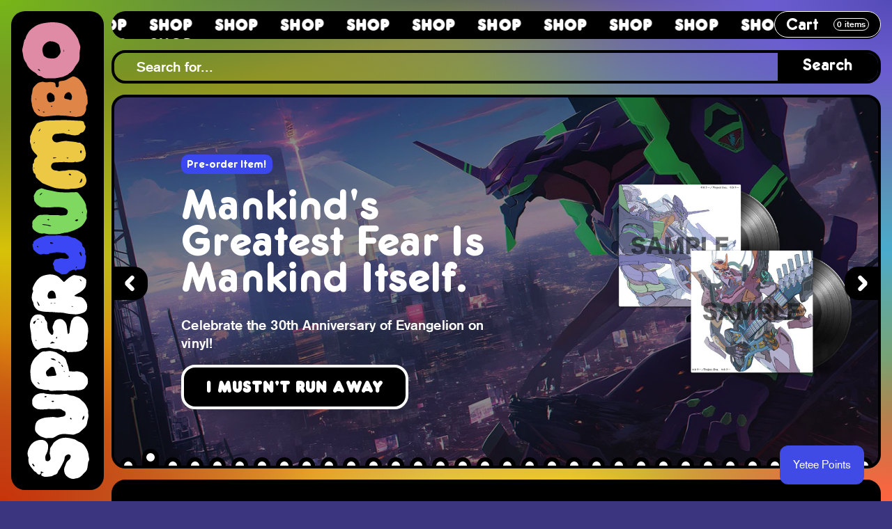

--- FILE ---
content_type: text/html; charset=utf-8
request_url: https://theyetee.com/collections/superjumbo-vinyl/artist_yuki-hayashi
body_size: 67704
content:
<!DOCTYPE html>
<html lang="en">
<head><meta charset="utf-8">
<meta name="viewport" content="width=device-width, initial-scale=1">
<meta http-equiv="X-UA-Compatible" content="IE=edge,chrome=1">
<meta name="referrer" content="no-referrer-when-downgrade">

<link rel="shortcut icon" href="//theyetee.com/cdn/shop/t/3/assets/core--favicon.ico?v=157981188379575633021558717261" type="image/png" />

<link rel="canonical" href="https://theyetee.com/collections/superjumbo-vinyl/artist_yuki-hayashi">

<title>SUPERJUMBO Records | The Yetee</title><meta name="description" content=""><meta property="og:type" content="product">
  <meta property="og:title" content="SUPERJUMBO Records">
  <meta property="og:url" content="https://theyetee.com/collections/superjumbo-vinyl/artist_yuki-hayashi">
  
    <meta property="og:image" content="https://theyetee.com/cdn/shop/collections/Superjumbo_Records_Collection_1024x.png?v=1709667391">
    <meta property="og:image:secure_url" content="https://theyetee.com/cdn/shop/collections/Superjumbo_Records_Collection_1024x.png?v=1709667391">
  
  <meta property="og:description" content="
"><meta property="og:site_name" content="The Yetee"><meta name="twitter:title" content="SUPERJUMBO Records">
  <meta name="twitter:description" content="
"><meta name="twitter:image" content="https://theyetee.com/cdn/shop/collections/Superjumbo_Records_Collection_1024x.png?v=1709667391">
    <meta name="twitter:image:width" content="1024">
    <meta name="twitter:image:height" content="1024">
  
<meta name="twitter:card" content="summary_large_image">

<meta name="p:domain_verify" content="10141277c939bd063ce8e79d75ad5e53"/>
<style>
  @font-face {
    font-family: 'Frankfurter';
    src: url('//theyetee.com/cdn/shop/t/3/assets/font--frankfurter-400.woff2?v=169828706096309265131707331010') format('woff2'),
        url('//theyetee.com/cdn/shop/t/3/assets/font--frankfurter-400.woff?v=149214269832683810511707331009') format('woff');
    font-weight: 400;
    font-style: normal;
    font-display: swap;
  }

  @font-face {
    font-family: 'Frankfurter';
    src: url('//theyetee.com/cdn/shop/t/3/assets/font--frankfurter-700.woff2?v=102674375156748916651707331008') format('woff2'),
        url('//theyetee.com/cdn/shop/t/3/assets/font--frankfurter-700.woff?v=155241637426928984521707331008') format('woff');
    font-weight: 700;
    font-style: normal;
    font-display: swap;
  }

  @font-face {
    font-family: 'Akzidenz Grotesk';
    src: url('//theyetee.com/cdn/shop/t/3/assets/font--akzidenz-grotesk-reg.woff2?v=86461058027401247931558376682') format('woff2'),
        url('//theyetee.com/cdn/shop/t/3/assets/font--akzidenz-grotesk-reg.woff?v=54545847476446163451558376682') format('woff');
    font-weight: 400;
    font-style: normal;
    font-display: swap;
  }

  @font-face {
    font-family: 'Akzidenz Grotesk';
    src: url('//theyetee.com/cdn/shop/t/3/assets/font--akzidenz-grotesk-bold.woff2?v=16771498013337676361558376682') format('woff2'),
        url('//theyetee.com/cdn/shop/t/3/assets/font--akzidenz-grotesk-bold.woff?v=183174016959111770391558376681') format('woff');
    font-weight: 700;
    font-style: normal;
    font-display: swap;
  }

  :root {
    --color-bg: #000;
    --color-primary: #3b48ed;
    --color-secondary: #16bfff;
    --color-logo-blue: #3b46f4;
    --color-logo-green: #7fd961;
    --color-logo-yellow: #ecc844;
    --color-logo-orange: #df8548;
    --color-logo-pink: #e08ba6;

    --border-radius-lrg: 20px;
    --border-radius-sml: 10px;
  }
</style>

<link href="//theyetee.com/cdn/shop/t/3/assets/theme--superjumbo.css?v=91144174800337961361764195885" rel="stylesheet" type="text/css" media="all" />

<script>window.performance && window.performance.mark && window.performance.mark('shopify.content_for_header.start');</script><meta name="facebook-domain-verification" content="516xvr5i2vap0zuc5migelpito3xio">
<meta id="shopify-digital-wallet" name="shopify-digital-wallet" content="/22920133/digital_wallets/dialog">
<meta name="shopify-checkout-api-token" content="1851419bd1fcfc63d7e5074d8ad2b5f7">
<meta id="in-context-paypal-metadata" data-shop-id="22920133" data-venmo-supported="true" data-environment="production" data-locale="en_US" data-paypal-v4="true" data-currency="USD">
<link rel="alternate" type="application/atom+xml" title="Feed" href="/collections/superjumbo-vinyl/artist_yuki-hayashi.atom" />
<link rel="alternate" type="application/json+oembed" href="https://theyetee.com/collections/superjumbo-vinyl/artist_yuki-hayashi.oembed">
<script async="async" src="/checkouts/internal/preloads.js?locale=en-US"></script>
<link rel="preconnect" href="https://shop.app" crossorigin="anonymous">
<script async="async" src="https://shop.app/checkouts/internal/preloads.js?locale=en-US&shop_id=22920133" crossorigin="anonymous"></script>
<script id="apple-pay-shop-capabilities" type="application/json">{"shopId":22920133,"countryCode":"US","currencyCode":"USD","merchantCapabilities":["supports3DS"],"merchantId":"gid:\/\/shopify\/Shop\/22920133","merchantName":"The Yetee","requiredBillingContactFields":["postalAddress","email","phone"],"requiredShippingContactFields":["postalAddress","email","phone"],"shippingType":"shipping","supportedNetworks":["visa","masterCard","amex","discover","elo","jcb"],"total":{"type":"pending","label":"The Yetee","amount":"1.00"},"shopifyPaymentsEnabled":true,"supportsSubscriptions":true}</script>
<script id="shopify-features" type="application/json">{"accessToken":"1851419bd1fcfc63d7e5074d8ad2b5f7","betas":["rich-media-storefront-analytics"],"domain":"theyetee.com","predictiveSearch":true,"shopId":22920133,"locale":"en"}</script>
<script>var Shopify = Shopify || {};
Shopify.shop = "theyetee.myshopify.com";
Shopify.locale = "en";
Shopify.currency = {"active":"USD","rate":"1.0"};
Shopify.country = "US";
Shopify.theme = {"name":"The Yetee","id":44947275887,"schema_name":null,"schema_version":null,"theme_store_id":null,"role":"main"};
Shopify.theme.handle = "null";
Shopify.theme.style = {"id":null,"handle":null};
Shopify.cdnHost = "theyetee.com/cdn";
Shopify.routes = Shopify.routes || {};
Shopify.routes.root = "/";</script>
<script type="module">!function(o){(o.Shopify=o.Shopify||{}).modules=!0}(window);</script>
<script>!function(o){function n(){var o=[];function n(){o.push(Array.prototype.slice.apply(arguments))}return n.q=o,n}var t=o.Shopify=o.Shopify||{};t.loadFeatures=n(),t.autoloadFeatures=n()}(window);</script>
<script>
  window.ShopifyPay = window.ShopifyPay || {};
  window.ShopifyPay.apiHost = "shop.app\/pay";
  window.ShopifyPay.redirectState = null;
</script>
<script id="shop-js-analytics" type="application/json">{"pageType":"collection"}</script>
<script defer="defer" async type="module" src="//theyetee.com/cdn/shopifycloud/shop-js/modules/v2/client.init-shop-cart-sync_C5BV16lS.en.esm.js"></script>
<script defer="defer" async type="module" src="//theyetee.com/cdn/shopifycloud/shop-js/modules/v2/chunk.common_CygWptCX.esm.js"></script>
<script type="module">
  await import("//theyetee.com/cdn/shopifycloud/shop-js/modules/v2/client.init-shop-cart-sync_C5BV16lS.en.esm.js");
await import("//theyetee.com/cdn/shopifycloud/shop-js/modules/v2/chunk.common_CygWptCX.esm.js");

  window.Shopify.SignInWithShop?.initShopCartSync?.({"fedCMEnabled":true,"windoidEnabled":true});

</script>
<script>
  window.Shopify = window.Shopify || {};
  if (!window.Shopify.featureAssets) window.Shopify.featureAssets = {};
  window.Shopify.featureAssets['shop-js'] = {"shop-cart-sync":["modules/v2/client.shop-cart-sync_ZFArdW7E.en.esm.js","modules/v2/chunk.common_CygWptCX.esm.js"],"init-fed-cm":["modules/v2/client.init-fed-cm_CmiC4vf6.en.esm.js","modules/v2/chunk.common_CygWptCX.esm.js"],"shop-button":["modules/v2/client.shop-button_tlx5R9nI.en.esm.js","modules/v2/chunk.common_CygWptCX.esm.js"],"shop-cash-offers":["modules/v2/client.shop-cash-offers_DOA2yAJr.en.esm.js","modules/v2/chunk.common_CygWptCX.esm.js","modules/v2/chunk.modal_D71HUcav.esm.js"],"init-windoid":["modules/v2/client.init-windoid_sURxWdc1.en.esm.js","modules/v2/chunk.common_CygWptCX.esm.js"],"shop-toast-manager":["modules/v2/client.shop-toast-manager_ClPi3nE9.en.esm.js","modules/v2/chunk.common_CygWptCX.esm.js"],"init-shop-email-lookup-coordinator":["modules/v2/client.init-shop-email-lookup-coordinator_B8hsDcYM.en.esm.js","modules/v2/chunk.common_CygWptCX.esm.js"],"init-shop-cart-sync":["modules/v2/client.init-shop-cart-sync_C5BV16lS.en.esm.js","modules/v2/chunk.common_CygWptCX.esm.js"],"avatar":["modules/v2/client.avatar_BTnouDA3.en.esm.js"],"pay-button":["modules/v2/client.pay-button_FdsNuTd3.en.esm.js","modules/v2/chunk.common_CygWptCX.esm.js"],"init-customer-accounts":["modules/v2/client.init-customer-accounts_DxDtT_ad.en.esm.js","modules/v2/client.shop-login-button_C5VAVYt1.en.esm.js","modules/v2/chunk.common_CygWptCX.esm.js","modules/v2/chunk.modal_D71HUcav.esm.js"],"init-shop-for-new-customer-accounts":["modules/v2/client.init-shop-for-new-customer-accounts_ChsxoAhi.en.esm.js","modules/v2/client.shop-login-button_C5VAVYt1.en.esm.js","modules/v2/chunk.common_CygWptCX.esm.js","modules/v2/chunk.modal_D71HUcav.esm.js"],"shop-login-button":["modules/v2/client.shop-login-button_C5VAVYt1.en.esm.js","modules/v2/chunk.common_CygWptCX.esm.js","modules/v2/chunk.modal_D71HUcav.esm.js"],"init-customer-accounts-sign-up":["modules/v2/client.init-customer-accounts-sign-up_CPSyQ0Tj.en.esm.js","modules/v2/client.shop-login-button_C5VAVYt1.en.esm.js","modules/v2/chunk.common_CygWptCX.esm.js","modules/v2/chunk.modal_D71HUcav.esm.js"],"shop-follow-button":["modules/v2/client.shop-follow-button_Cva4Ekp9.en.esm.js","modules/v2/chunk.common_CygWptCX.esm.js","modules/v2/chunk.modal_D71HUcav.esm.js"],"checkout-modal":["modules/v2/client.checkout-modal_BPM8l0SH.en.esm.js","modules/v2/chunk.common_CygWptCX.esm.js","modules/v2/chunk.modal_D71HUcav.esm.js"],"lead-capture":["modules/v2/client.lead-capture_Bi8yE_yS.en.esm.js","modules/v2/chunk.common_CygWptCX.esm.js","modules/v2/chunk.modal_D71HUcav.esm.js"],"shop-login":["modules/v2/client.shop-login_D6lNrXab.en.esm.js","modules/v2/chunk.common_CygWptCX.esm.js","modules/v2/chunk.modal_D71HUcav.esm.js"],"payment-terms":["modules/v2/client.payment-terms_CZxnsJam.en.esm.js","modules/v2/chunk.common_CygWptCX.esm.js","modules/v2/chunk.modal_D71HUcav.esm.js"]};
</script>
<script>(function() {
  var isLoaded = false;
  function asyncLoad() {
    if (isLoaded) return;
    isLoaded = true;
    var urls = ["https:\/\/formbuilder.hulkapps.com\/skeletopapp.js?shop=theyetee.myshopify.com","https:\/\/cookiebar.hulkapps.com\/hulk_cookie_bar.js?shop=theyetee.myshopify.com","\/\/cdn.shopify.com\/proxy\/410d1ee03b1a8e4972684c51451647adeaa4a97ec890b0f3ae7e2572a803319c\/static.cdn.printful.com\/static\/js\/external\/shopify-product-customizer.js?v=0.28\u0026shop=theyetee.myshopify.com\u0026sp-cache-control=cHVibGljLCBtYXgtYWdlPTkwMA","https:\/\/static.rechargecdn.com\/assets\/js\/widget.min.js?shop=theyetee.myshopify.com","https:\/\/omnisnippet1.com\/platforms\/shopify.js?source=scriptTag\u0026v=2025-09-09T20\u0026shop=theyetee.myshopify.com"];
    for (var i = 0; i < urls.length; i++) {
      var s = document.createElement('script');
      s.type = 'text/javascript';
      s.async = true;
      s.src = urls[i];
      var x = document.getElementsByTagName('script')[0];
      x.parentNode.insertBefore(s, x);
    }
  };
  if(window.attachEvent) {
    window.attachEvent('onload', asyncLoad);
  } else {
    window.addEventListener('load', asyncLoad, false);
  }
})();</script>
<script id="__st">var __st={"a":22920133,"offset":-21600,"reqid":"272d4b18-c778-4e4e-928a-c2309765f9af-1768606231","pageurl":"theyetee.com\/collections\/superjumbo-vinyl\/artist_yuki-hayashi","u":"bba448e1f155","p":"collection","rtyp":"collection","rid":284002582639};</script>
<script>window.ShopifyPaypalV4VisibilityTracking = true;</script>
<script id="captcha-bootstrap">!function(){'use strict';const t='contact',e='account',n='new_comment',o=[[t,t],['blogs',n],['comments',n],[t,'customer']],c=[[e,'customer_login'],[e,'guest_login'],[e,'recover_customer_password'],[e,'create_customer']],r=t=>t.map((([t,e])=>`form[action*='/${t}']:not([data-nocaptcha='true']) input[name='form_type'][value='${e}']`)).join(','),a=t=>()=>t?[...document.querySelectorAll(t)].map((t=>t.form)):[];function s(){const t=[...o],e=r(t);return a(e)}const i='password',u='form_key',d=['recaptcha-v3-token','g-recaptcha-response','h-captcha-response',i],f=()=>{try{return window.sessionStorage}catch{return}},m='__shopify_v',_=t=>t.elements[u];function p(t,e,n=!1){try{const o=window.sessionStorage,c=JSON.parse(o.getItem(e)),{data:r}=function(t){const{data:e,action:n}=t;return t[m]||n?{data:e,action:n}:{data:t,action:n}}(c);for(const[e,n]of Object.entries(r))t.elements[e]&&(t.elements[e].value=n);n&&o.removeItem(e)}catch(o){console.error('form repopulation failed',{error:o})}}const l='form_type',E='cptcha';function T(t){t.dataset[E]=!0}const w=window,h=w.document,L='Shopify',v='ce_forms',y='captcha';let A=!1;((t,e)=>{const n=(g='f06e6c50-85a8-45c8-87d0-21a2b65856fe',I='https://cdn.shopify.com/shopifycloud/storefront-forms-hcaptcha/ce_storefront_forms_captcha_hcaptcha.v1.5.2.iife.js',D={infoText:'Protected by hCaptcha',privacyText:'Privacy',termsText:'Terms'},(t,e,n)=>{const o=w[L][v],c=o.bindForm;if(c)return c(t,g,e,D).then(n);var r;o.q.push([[t,g,e,D],n]),r=I,A||(h.body.append(Object.assign(h.createElement('script'),{id:'captcha-provider',async:!0,src:r})),A=!0)});var g,I,D;w[L]=w[L]||{},w[L][v]=w[L][v]||{},w[L][v].q=[],w[L][y]=w[L][y]||{},w[L][y].protect=function(t,e){n(t,void 0,e),T(t)},Object.freeze(w[L][y]),function(t,e,n,w,h,L){const[v,y,A,g]=function(t,e,n){const i=e?o:[],u=t?c:[],d=[...i,...u],f=r(d),m=r(i),_=r(d.filter((([t,e])=>n.includes(e))));return[a(f),a(m),a(_),s()]}(w,h,L),I=t=>{const e=t.target;return e instanceof HTMLFormElement?e:e&&e.form},D=t=>v().includes(t);t.addEventListener('submit',(t=>{const e=I(t);if(!e)return;const n=D(e)&&!e.dataset.hcaptchaBound&&!e.dataset.recaptchaBound,o=_(e),c=g().includes(e)&&(!o||!o.value);(n||c)&&t.preventDefault(),c&&!n&&(function(t){try{if(!f())return;!function(t){const e=f();if(!e)return;const n=_(t);if(!n)return;const o=n.value;o&&e.removeItem(o)}(t);const e=Array.from(Array(32),(()=>Math.random().toString(36)[2])).join('');!function(t,e){_(t)||t.append(Object.assign(document.createElement('input'),{type:'hidden',name:u})),t.elements[u].value=e}(t,e),function(t,e){const n=f();if(!n)return;const o=[...t.querySelectorAll(`input[type='${i}']`)].map((({name:t})=>t)),c=[...d,...o],r={};for(const[a,s]of new FormData(t).entries())c.includes(a)||(r[a]=s);n.setItem(e,JSON.stringify({[m]:1,action:t.action,data:r}))}(t,e)}catch(e){console.error('failed to persist form',e)}}(e),e.submit())}));const S=(t,e)=>{t&&!t.dataset[E]&&(n(t,e.some((e=>e===t))),T(t))};for(const o of['focusin','change'])t.addEventListener(o,(t=>{const e=I(t);D(e)&&S(e,y())}));const B=e.get('form_key'),M=e.get(l),P=B&&M;t.addEventListener('DOMContentLoaded',(()=>{const t=y();if(P)for(const e of t)e.elements[l].value===M&&p(e,B);[...new Set([...A(),...v().filter((t=>'true'===t.dataset.shopifyCaptcha))])].forEach((e=>S(e,t)))}))}(h,new URLSearchParams(w.location.search),n,t,e,['guest_login'])})(!0,!0)}();</script>
<script integrity="sha256-4kQ18oKyAcykRKYeNunJcIwy7WH5gtpwJnB7kiuLZ1E=" data-source-attribution="shopify.loadfeatures" defer="defer" src="//theyetee.com/cdn/shopifycloud/storefront/assets/storefront/load_feature-a0a9edcb.js" crossorigin="anonymous"></script>
<script crossorigin="anonymous" defer="defer" src="//theyetee.com/cdn/shopifycloud/storefront/assets/shopify_pay/storefront-65b4c6d7.js?v=20250812"></script>
<script data-source-attribution="shopify.dynamic_checkout.dynamic.init">var Shopify=Shopify||{};Shopify.PaymentButton=Shopify.PaymentButton||{isStorefrontPortableWallets:!0,init:function(){window.Shopify.PaymentButton.init=function(){};var t=document.createElement("script");t.src="https://theyetee.com/cdn/shopifycloud/portable-wallets/latest/portable-wallets.en.js",t.type="module",document.head.appendChild(t)}};
</script>
<script data-source-attribution="shopify.dynamic_checkout.buyer_consent">
  function portableWalletsHideBuyerConsent(e){var t=document.getElementById("shopify-buyer-consent"),n=document.getElementById("shopify-subscription-policy-button");t&&n&&(t.classList.add("hidden"),t.setAttribute("aria-hidden","true"),n.removeEventListener("click",e))}function portableWalletsShowBuyerConsent(e){var t=document.getElementById("shopify-buyer-consent"),n=document.getElementById("shopify-subscription-policy-button");t&&n&&(t.classList.remove("hidden"),t.removeAttribute("aria-hidden"),n.addEventListener("click",e))}window.Shopify?.PaymentButton&&(window.Shopify.PaymentButton.hideBuyerConsent=portableWalletsHideBuyerConsent,window.Shopify.PaymentButton.showBuyerConsent=portableWalletsShowBuyerConsent);
</script>
<script data-source-attribution="shopify.dynamic_checkout.cart.bootstrap">document.addEventListener("DOMContentLoaded",(function(){function t(){return document.querySelector("shopify-accelerated-checkout-cart, shopify-accelerated-checkout")}if(t())Shopify.PaymentButton.init();else{new MutationObserver((function(e,n){t()&&(Shopify.PaymentButton.init(),n.disconnect())})).observe(document.body,{childList:!0,subtree:!0})}}));
</script>
<link id="shopify-accelerated-checkout-styles" rel="stylesheet" media="screen" href="https://theyetee.com/cdn/shopifycloud/portable-wallets/latest/accelerated-checkout-backwards-compat.css" crossorigin="anonymous">
<style id="shopify-accelerated-checkout-cart">
        #shopify-buyer-consent {
  margin-top: 1em;
  display: inline-block;
  width: 100%;
}

#shopify-buyer-consent.hidden {
  display: none;
}

#shopify-subscription-policy-button {
  background: none;
  border: none;
  padding: 0;
  text-decoration: underline;
  font-size: inherit;
  cursor: pointer;
}

#shopify-subscription-policy-button::before {
  box-shadow: none;
}

      </style>

<script>window.performance && window.performance.mark && window.performance.mark('shopify.content_for_header.end');</script>

<link href="https://monorail-edge.shopifysvc.com" rel="dns-prefetch">
<script>(function(){if ("sendBeacon" in navigator && "performance" in window) {try {var session_token_from_headers = performance.getEntriesByType('navigation')[0].serverTiming.find(x => x.name == '_s').description;} catch {var session_token_from_headers = undefined;}var session_cookie_matches = document.cookie.match(/_shopify_s=([^;]*)/);var session_token_from_cookie = session_cookie_matches && session_cookie_matches.length === 2 ? session_cookie_matches[1] : "";var session_token = session_token_from_headers || session_token_from_cookie || "";function handle_abandonment_event(e) {var entries = performance.getEntries().filter(function(entry) {return /monorail-edge.shopifysvc.com/.test(entry.name);});if (!window.abandonment_tracked && entries.length === 0) {window.abandonment_tracked = true;var currentMs = Date.now();var navigation_start = performance.timing.navigationStart;var payload = {shop_id: 22920133,url: window.location.href,navigation_start,duration: currentMs - navigation_start,session_token,page_type: "collection"};window.navigator.sendBeacon("https://monorail-edge.shopifysvc.com/v1/produce", JSON.stringify({schema_id: "online_store_buyer_site_abandonment/1.1",payload: payload,metadata: {event_created_at_ms: currentMs,event_sent_at_ms: currentMs}}));}}window.addEventListener('pagehide', handle_abandonment_event);}}());</script>
<script id="web-pixels-manager-setup">(function e(e,d,r,n,o){if(void 0===o&&(o={}),!Boolean(null===(a=null===(i=window.Shopify)||void 0===i?void 0:i.analytics)||void 0===a?void 0:a.replayQueue)){var i,a;window.Shopify=window.Shopify||{};var t=window.Shopify;t.analytics=t.analytics||{};var s=t.analytics;s.replayQueue=[],s.publish=function(e,d,r){return s.replayQueue.push([e,d,r]),!0};try{self.performance.mark("wpm:start")}catch(e){}var l=function(){var e={modern:/Edge?\/(1{2}[4-9]|1[2-9]\d|[2-9]\d{2}|\d{4,})\.\d+(\.\d+|)|Firefox\/(1{2}[4-9]|1[2-9]\d|[2-9]\d{2}|\d{4,})\.\d+(\.\d+|)|Chrom(ium|e)\/(9{2}|\d{3,})\.\d+(\.\d+|)|(Maci|X1{2}).+ Version\/(15\.\d+|(1[6-9]|[2-9]\d|\d{3,})\.\d+)([,.]\d+|)( \(\w+\)|)( Mobile\/\w+|) Safari\/|Chrome.+OPR\/(9{2}|\d{3,})\.\d+\.\d+|(CPU[ +]OS|iPhone[ +]OS|CPU[ +]iPhone|CPU IPhone OS|CPU iPad OS)[ +]+(15[._]\d+|(1[6-9]|[2-9]\d|\d{3,})[._]\d+)([._]\d+|)|Android:?[ /-](13[3-9]|1[4-9]\d|[2-9]\d{2}|\d{4,})(\.\d+|)(\.\d+|)|Android.+Firefox\/(13[5-9]|1[4-9]\d|[2-9]\d{2}|\d{4,})\.\d+(\.\d+|)|Android.+Chrom(ium|e)\/(13[3-9]|1[4-9]\d|[2-9]\d{2}|\d{4,})\.\d+(\.\d+|)|SamsungBrowser\/([2-9]\d|\d{3,})\.\d+/,legacy:/Edge?\/(1[6-9]|[2-9]\d|\d{3,})\.\d+(\.\d+|)|Firefox\/(5[4-9]|[6-9]\d|\d{3,})\.\d+(\.\d+|)|Chrom(ium|e)\/(5[1-9]|[6-9]\d|\d{3,})\.\d+(\.\d+|)([\d.]+$|.*Safari\/(?![\d.]+ Edge\/[\d.]+$))|(Maci|X1{2}).+ Version\/(10\.\d+|(1[1-9]|[2-9]\d|\d{3,})\.\d+)([,.]\d+|)( \(\w+\)|)( Mobile\/\w+|) Safari\/|Chrome.+OPR\/(3[89]|[4-9]\d|\d{3,})\.\d+\.\d+|(CPU[ +]OS|iPhone[ +]OS|CPU[ +]iPhone|CPU IPhone OS|CPU iPad OS)[ +]+(10[._]\d+|(1[1-9]|[2-9]\d|\d{3,})[._]\d+)([._]\d+|)|Android:?[ /-](13[3-9]|1[4-9]\d|[2-9]\d{2}|\d{4,})(\.\d+|)(\.\d+|)|Mobile Safari.+OPR\/([89]\d|\d{3,})\.\d+\.\d+|Android.+Firefox\/(13[5-9]|1[4-9]\d|[2-9]\d{2}|\d{4,})\.\d+(\.\d+|)|Android.+Chrom(ium|e)\/(13[3-9]|1[4-9]\d|[2-9]\d{2}|\d{4,})\.\d+(\.\d+|)|Android.+(UC? ?Browser|UCWEB|U3)[ /]?(15\.([5-9]|\d{2,})|(1[6-9]|[2-9]\d|\d{3,})\.\d+)\.\d+|SamsungBrowser\/(5\.\d+|([6-9]|\d{2,})\.\d+)|Android.+MQ{2}Browser\/(14(\.(9|\d{2,})|)|(1[5-9]|[2-9]\d|\d{3,})(\.\d+|))(\.\d+|)|K[Aa][Ii]OS\/(3\.\d+|([4-9]|\d{2,})\.\d+)(\.\d+|)/},d=e.modern,r=e.legacy,n=navigator.userAgent;return n.match(d)?"modern":n.match(r)?"legacy":"unknown"}(),u="modern"===l?"modern":"legacy",c=(null!=n?n:{modern:"",legacy:""})[u],f=function(e){return[e.baseUrl,"/wpm","/b",e.hashVersion,"modern"===e.buildTarget?"m":"l",".js"].join("")}({baseUrl:d,hashVersion:r,buildTarget:u}),m=function(e){var d=e.version,r=e.bundleTarget,n=e.surface,o=e.pageUrl,i=e.monorailEndpoint;return{emit:function(e){var a=e.status,t=e.errorMsg,s=(new Date).getTime(),l=JSON.stringify({metadata:{event_sent_at_ms:s},events:[{schema_id:"web_pixels_manager_load/3.1",payload:{version:d,bundle_target:r,page_url:o,status:a,surface:n,error_msg:t},metadata:{event_created_at_ms:s}}]});if(!i)return console&&console.warn&&console.warn("[Web Pixels Manager] No Monorail endpoint provided, skipping logging."),!1;try{return self.navigator.sendBeacon.bind(self.navigator)(i,l)}catch(e){}var u=new XMLHttpRequest;try{return u.open("POST",i,!0),u.setRequestHeader("Content-Type","text/plain"),u.send(l),!0}catch(e){return console&&console.warn&&console.warn("[Web Pixels Manager] Got an unhandled error while logging to Monorail."),!1}}}}({version:r,bundleTarget:l,surface:e.surface,pageUrl:self.location.href,monorailEndpoint:e.monorailEndpoint});try{o.browserTarget=l,function(e){var d=e.src,r=e.async,n=void 0===r||r,o=e.onload,i=e.onerror,a=e.sri,t=e.scriptDataAttributes,s=void 0===t?{}:t,l=document.createElement("script"),u=document.querySelector("head"),c=document.querySelector("body");if(l.async=n,l.src=d,a&&(l.integrity=a,l.crossOrigin="anonymous"),s)for(var f in s)if(Object.prototype.hasOwnProperty.call(s,f))try{l.dataset[f]=s[f]}catch(e){}if(o&&l.addEventListener("load",o),i&&l.addEventListener("error",i),u)u.appendChild(l);else{if(!c)throw new Error("Did not find a head or body element to append the script");c.appendChild(l)}}({src:f,async:!0,onload:function(){if(!function(){var e,d;return Boolean(null===(d=null===(e=window.Shopify)||void 0===e?void 0:e.analytics)||void 0===d?void 0:d.initialized)}()){var d=window.webPixelsManager.init(e)||void 0;if(d){var r=window.Shopify.analytics;r.replayQueue.forEach((function(e){var r=e[0],n=e[1],o=e[2];d.publishCustomEvent(r,n,o)})),r.replayQueue=[],r.publish=d.publishCustomEvent,r.visitor=d.visitor,r.initialized=!0}}},onerror:function(){return m.emit({status:"failed",errorMsg:"".concat(f," has failed to load")})},sri:function(e){var d=/^sha384-[A-Za-z0-9+/=]+$/;return"string"==typeof e&&d.test(e)}(c)?c:"",scriptDataAttributes:o}),m.emit({status:"loading"})}catch(e){m.emit({status:"failed",errorMsg:(null==e?void 0:e.message)||"Unknown error"})}}})({shopId: 22920133,storefrontBaseUrl: "https://theyetee.com",extensionsBaseUrl: "https://extensions.shopifycdn.com/cdn/shopifycloud/web-pixels-manager",monorailEndpoint: "https://monorail-edge.shopifysvc.com/unstable/produce_batch",surface: "storefront-renderer",enabledBetaFlags: ["2dca8a86"],webPixelsConfigList: [{"id":"1222803567","configuration":"{\"shop\":\"theyetee.myshopify.com\"}","eventPayloadVersion":"v1","runtimeContext":"STRICT","scriptVersion":"933d4caa1e2cc643aeb46e3c5f7a4c7d","type":"APP","apiClientId":18394152961,"privacyPurposes":["ANALYTICS"],"dataSharingAdjustments":{"protectedCustomerApprovalScopes":["read_customer_email","read_customer_name","read_customer_personal_data","read_customer_phone"]}},{"id":"1181876335","configuration":"{\"apiURL\":\"https:\/\/api.omnisend.com\",\"appURL\":\"https:\/\/app.omnisend.com\",\"brandID\":\"68c087a8cfa3b70cffc69af7\",\"trackingURL\":\"https:\/\/wt.omnisendlink.com\"}","eventPayloadVersion":"v1","runtimeContext":"STRICT","scriptVersion":"aa9feb15e63a302383aa48b053211bbb","type":"APP","apiClientId":186001,"privacyPurposes":["ANALYTICS","MARKETING","SALE_OF_DATA"],"dataSharingAdjustments":{"protectedCustomerApprovalScopes":["read_customer_address","read_customer_email","read_customer_name","read_customer_personal_data","read_customer_phone"]}},{"id":"903544943","configuration":"{\"config\":\"{\\\"google_tag_ids\\\":[\\\"G-EKK02D3VZ0\\\",\\\"AW-1012683857\\\",\\\"GT-TNSBH8WG\\\"],\\\"target_country\\\":\\\"ZZ\\\",\\\"gtag_events\\\":[{\\\"type\\\":\\\"begin_checkout\\\",\\\"action_label\\\":[\\\"G-EKK02D3VZ0\\\",\\\"AW-1012683857\\\/Zm4XCM2ApfUaENGo8eID\\\"]},{\\\"type\\\":\\\"search\\\",\\\"action_label\\\":[\\\"G-EKK02D3VZ0\\\",\\\"AW-1012683857\\\/axp8CNmApfUaENGo8eID\\\"]},{\\\"type\\\":\\\"view_item\\\",\\\"action_label\\\":[\\\"G-EKK02D3VZ0\\\",\\\"AW-1012683857\\\/7trlCNaApfUaENGo8eID\\\",\\\"MC-8PXX7G1DFV\\\"]},{\\\"type\\\":\\\"purchase\\\",\\\"action_label\\\":[\\\"G-EKK02D3VZ0\\\",\\\"AW-1012683857\\\/ctQZCMqApfUaENGo8eID\\\",\\\"MC-8PXX7G1DFV\\\"]},{\\\"type\\\":\\\"page_view\\\",\\\"action_label\\\":[\\\"G-EKK02D3VZ0\\\",\\\"AW-1012683857\\\/picPCNOApfUaENGo8eID\\\",\\\"MC-8PXX7G1DFV\\\"]},{\\\"type\\\":\\\"add_payment_info\\\",\\\"action_label\\\":[\\\"G-EKK02D3VZ0\\\",\\\"AW-1012683857\\\/CMC4CNyApfUaENGo8eID\\\"]},{\\\"type\\\":\\\"add_to_cart\\\",\\\"action_label\\\":[\\\"G-EKK02D3VZ0\\\",\\\"AW-1012683857\\\/yKB0CNCApfUaENGo8eID\\\"]}],\\\"enable_monitoring_mode\\\":false}\"}","eventPayloadVersion":"v1","runtimeContext":"OPEN","scriptVersion":"b2a88bafab3e21179ed38636efcd8a93","type":"APP","apiClientId":1780363,"privacyPurposes":[],"dataSharingAdjustments":{"protectedCustomerApprovalScopes":["read_customer_address","read_customer_email","read_customer_name","read_customer_personal_data","read_customer_phone"]}},{"id":"34504815","configuration":"{\"storeIdentity\":\"theyetee.myshopify.com\",\"baseURL\":\"https:\\\/\\\/api.printful.com\\\/shopify-pixels\"}","eventPayloadVersion":"v1","runtimeContext":"STRICT","scriptVersion":"74f275712857ab41bea9d998dcb2f9da","type":"APP","apiClientId":156624,"privacyPurposes":["ANALYTICS","MARKETING","SALE_OF_DATA"],"dataSharingAdjustments":{"protectedCustomerApprovalScopes":["read_customer_address","read_customer_email","read_customer_name","read_customer_personal_data","read_customer_phone"]}},{"id":"3211375","configuration":"{\"myshopifyDomain\":\"theyetee.myshopify.com\"}","eventPayloadVersion":"v1","runtimeContext":"STRICT","scriptVersion":"23b97d18e2aa74363140dc29c9284e87","type":"APP","apiClientId":2775569,"privacyPurposes":["ANALYTICS","MARKETING","SALE_OF_DATA"],"dataSharingAdjustments":{"protectedCustomerApprovalScopes":["read_customer_address","read_customer_email","read_customer_name","read_customer_phone","read_customer_personal_data"]}},{"id":"shopify-app-pixel","configuration":"{}","eventPayloadVersion":"v1","runtimeContext":"STRICT","scriptVersion":"0450","apiClientId":"shopify-pixel","type":"APP","privacyPurposes":["ANALYTICS","MARKETING"]},{"id":"shopify-custom-pixel","eventPayloadVersion":"v1","runtimeContext":"LAX","scriptVersion":"0450","apiClientId":"shopify-pixel","type":"CUSTOM","privacyPurposes":["ANALYTICS","MARKETING"]}],isMerchantRequest: false,initData: {"shop":{"name":"The Yetee","paymentSettings":{"currencyCode":"USD"},"myshopifyDomain":"theyetee.myshopify.com","countryCode":"US","storefrontUrl":"https:\/\/theyetee.com"},"customer":null,"cart":null,"checkout":null,"productVariants":[],"purchasingCompany":null},},"https://theyetee.com/cdn","fcfee988w5aeb613cpc8e4bc33m6693e112",{"modern":"","legacy":""},{"shopId":"22920133","storefrontBaseUrl":"https:\/\/theyetee.com","extensionBaseUrl":"https:\/\/extensions.shopifycdn.com\/cdn\/shopifycloud\/web-pixels-manager","surface":"storefront-renderer","enabledBetaFlags":"[\"2dca8a86\"]","isMerchantRequest":"false","hashVersion":"fcfee988w5aeb613cpc8e4bc33m6693e112","publish":"custom","events":"[[\"page_viewed\",{}],[\"collection_viewed\",{\"collection\":{\"id\":\"284002582639\",\"title\":\"SUPERJUMBO Records\",\"productVariants\":[{\"price\":{\"amount\":34.0,\"currencyCode\":\"USD\"},\"product\":{\"title\":\"My Hero Academia: Season 5 OST\",\"vendor\":\"SUPERJUMBO\",\"id\":\"7166770905199\",\"untranslatedTitle\":\"My Hero Academia: Season 5 OST\",\"url\":\"\/products\/my-hero-academia-season-5-ost\",\"type\":\"12 Inch Vinyl Record\"},\"id\":\"41190543130735\",\"image\":{\"src\":\"\/\/theyetee.com\/cdn\/shop\/files\/194398892511_vinyl-my-hero-academia-season-5-vinyl-soundtrack-primary.jpg?v=1735677822\"},\"sku\":\"194398892511\",\"title\":\"Default Title\",\"untranslatedTitle\":\"Default Title\"},{\"price\":{\"amount\":34.0,\"currencyCode\":\"USD\"},\"product\":{\"title\":\"My Hero Academia: World Heroes' Mission OST\",\"vendor\":\"SUPERJUMBO\",\"id\":\"7166770577519\",\"untranslatedTitle\":\"My Hero Academia: World Heroes' Mission OST\",\"url\":\"\/products\/my-herp-academia-world-heroes-mission-ost\",\"type\":\"12 Inch Vinyl Record\"},\"id\":\"41190542803055\",\"image\":{\"src\":\"\/\/theyetee.com\/cdn\/shop\/products\/912EkPoa4NL._UF1000_1000_QL80.jpg?v=1698871451\"},\"sku\":\"194399445617\",\"title\":\"Default Title\",\"untranslatedTitle\":\"Default Title\"},{\"price\":{\"amount\":27.0,\"currencyCode\":\"USD\"},\"product\":{\"title\":\"My Hero Academia: Heroes Rising (LitA Variant)\",\"vendor\":\"SUPERJUMBO\",\"id\":\"7120457334895\",\"untranslatedTitle\":\"My Hero Academia: Heroes Rising (LitA Variant)\",\"url\":\"\/products\/my-hero-academia-heroes-rising-lita-variant\",\"type\":\"12 Inch Vinyl Record\"},\"id\":\"41094593773679\",\"image\":{\"src\":\"\/\/theyetee.com\/cdn\/shop\/files\/FOFlOyEVgCAv8Jn.jpg?v=1690072049\"},\"sku\":\"194398853611\",\"title\":\"Default Title\",\"untranslatedTitle\":\"Default Title\"}]}}]]"});</script><script>
  window.ShopifyAnalytics = window.ShopifyAnalytics || {};
  window.ShopifyAnalytics.meta = window.ShopifyAnalytics.meta || {};
  window.ShopifyAnalytics.meta.currency = 'USD';
  var meta = {"products":[{"id":7166770905199,"gid":"gid:\/\/shopify\/Product\/7166770905199","vendor":"SUPERJUMBO","type":"12 Inch Vinyl Record","handle":"my-hero-academia-season-5-ost","variants":[{"id":41190543130735,"price":3400,"name":"My Hero Academia: Season 5 OST","public_title":null,"sku":"194398892511"}],"remote":false},{"id":7166770577519,"gid":"gid:\/\/shopify\/Product\/7166770577519","vendor":"SUPERJUMBO","type":"12 Inch Vinyl Record","handle":"my-herp-academia-world-heroes-mission-ost","variants":[{"id":41190542803055,"price":3400,"name":"My Hero Academia: World Heroes' Mission OST","public_title":null,"sku":"194399445617"}],"remote":false},{"id":7120457334895,"gid":"gid:\/\/shopify\/Product\/7120457334895","vendor":"SUPERJUMBO","type":"12 Inch Vinyl Record","handle":"my-hero-academia-heroes-rising-lita-variant","variants":[{"id":41094593773679,"price":2700,"name":"My Hero Academia: Heroes Rising (LitA Variant)","public_title":null,"sku":"194398853611"}],"remote":false}],"page":{"pageType":"collection","resourceType":"collection","resourceId":284002582639,"requestId":"272d4b18-c778-4e4e-928a-c2309765f9af-1768606231"}};
  for (var attr in meta) {
    window.ShopifyAnalytics.meta[attr] = meta[attr];
  }
</script>
<script class="analytics">
  (function () {
    var customDocumentWrite = function(content) {
      var jquery = null;

      if (window.jQuery) {
        jquery = window.jQuery;
      } else if (window.Checkout && window.Checkout.$) {
        jquery = window.Checkout.$;
      }

      if (jquery) {
        jquery('body').append(content);
      }
    };

    var hasLoggedConversion = function(token) {
      if (token) {
        return document.cookie.indexOf('loggedConversion=' + token) !== -1;
      }
      return false;
    }

    var setCookieIfConversion = function(token) {
      if (token) {
        var twoMonthsFromNow = new Date(Date.now());
        twoMonthsFromNow.setMonth(twoMonthsFromNow.getMonth() + 2);

        document.cookie = 'loggedConversion=' + token + '; expires=' + twoMonthsFromNow;
      }
    }

    var trekkie = window.ShopifyAnalytics.lib = window.trekkie = window.trekkie || [];
    if (trekkie.integrations) {
      return;
    }
    trekkie.methods = [
      'identify',
      'page',
      'ready',
      'track',
      'trackForm',
      'trackLink'
    ];
    trekkie.factory = function(method) {
      return function() {
        var args = Array.prototype.slice.call(arguments);
        args.unshift(method);
        trekkie.push(args);
        return trekkie;
      };
    };
    for (var i = 0; i < trekkie.methods.length; i++) {
      var key = trekkie.methods[i];
      trekkie[key] = trekkie.factory(key);
    }
    trekkie.load = function(config) {
      trekkie.config = config || {};
      trekkie.config.initialDocumentCookie = document.cookie;
      var first = document.getElementsByTagName('script')[0];
      var script = document.createElement('script');
      script.type = 'text/javascript';
      script.onerror = function(e) {
        var scriptFallback = document.createElement('script');
        scriptFallback.type = 'text/javascript';
        scriptFallback.onerror = function(error) {
                var Monorail = {
      produce: function produce(monorailDomain, schemaId, payload) {
        var currentMs = new Date().getTime();
        var event = {
          schema_id: schemaId,
          payload: payload,
          metadata: {
            event_created_at_ms: currentMs,
            event_sent_at_ms: currentMs
          }
        };
        return Monorail.sendRequest("https://" + monorailDomain + "/v1/produce", JSON.stringify(event));
      },
      sendRequest: function sendRequest(endpointUrl, payload) {
        // Try the sendBeacon API
        if (window && window.navigator && typeof window.navigator.sendBeacon === 'function' && typeof window.Blob === 'function' && !Monorail.isIos12()) {
          var blobData = new window.Blob([payload], {
            type: 'text/plain'
          });

          if (window.navigator.sendBeacon(endpointUrl, blobData)) {
            return true;
          } // sendBeacon was not successful

        } // XHR beacon

        var xhr = new XMLHttpRequest();

        try {
          xhr.open('POST', endpointUrl);
          xhr.setRequestHeader('Content-Type', 'text/plain');
          xhr.send(payload);
        } catch (e) {
          console.log(e);
        }

        return false;
      },
      isIos12: function isIos12() {
        return window.navigator.userAgent.lastIndexOf('iPhone; CPU iPhone OS 12_') !== -1 || window.navigator.userAgent.lastIndexOf('iPad; CPU OS 12_') !== -1;
      }
    };
    Monorail.produce('monorail-edge.shopifysvc.com',
      'trekkie_storefront_load_errors/1.1',
      {shop_id: 22920133,
      theme_id: 44947275887,
      app_name: "storefront",
      context_url: window.location.href,
      source_url: "//theyetee.com/cdn/s/trekkie.storefront.cd680fe47e6c39ca5d5df5f0a32d569bc48c0f27.min.js"});

        };
        scriptFallback.async = true;
        scriptFallback.src = '//theyetee.com/cdn/s/trekkie.storefront.cd680fe47e6c39ca5d5df5f0a32d569bc48c0f27.min.js';
        first.parentNode.insertBefore(scriptFallback, first);
      };
      script.async = true;
      script.src = '//theyetee.com/cdn/s/trekkie.storefront.cd680fe47e6c39ca5d5df5f0a32d569bc48c0f27.min.js';
      first.parentNode.insertBefore(script, first);
    };
    trekkie.load(
      {"Trekkie":{"appName":"storefront","development":false,"defaultAttributes":{"shopId":22920133,"isMerchantRequest":null,"themeId":44947275887,"themeCityHash":"2583102297814212179","contentLanguage":"en","currency":"USD"},"isServerSideCookieWritingEnabled":true,"monorailRegion":"shop_domain","enabledBetaFlags":["65f19447"]},"Session Attribution":{},"S2S":{"facebookCapiEnabled":false,"source":"trekkie-storefront-renderer","apiClientId":580111}}
    );

    var loaded = false;
    trekkie.ready(function() {
      if (loaded) return;
      loaded = true;

      window.ShopifyAnalytics.lib = window.trekkie;

      var originalDocumentWrite = document.write;
      document.write = customDocumentWrite;
      try { window.ShopifyAnalytics.merchantGoogleAnalytics.call(this); } catch(error) {};
      document.write = originalDocumentWrite;

      window.ShopifyAnalytics.lib.page(null,{"pageType":"collection","resourceType":"collection","resourceId":284002582639,"requestId":"272d4b18-c778-4e4e-928a-c2309765f9af-1768606231","shopifyEmitted":true});

      var match = window.location.pathname.match(/checkouts\/(.+)\/(thank_you|post_purchase)/)
      var token = match? match[1]: undefined;
      if (!hasLoggedConversion(token)) {
        setCookieIfConversion(token);
        window.ShopifyAnalytics.lib.track("Viewed Product Category",{"currency":"USD","category":"Collection: superjumbo-vinyl","collectionName":"superjumbo-vinyl","collectionId":284002582639,"nonInteraction":true},undefined,undefined,{"shopifyEmitted":true});
      }
    });


        var eventsListenerScript = document.createElement('script');
        eventsListenerScript.async = true;
        eventsListenerScript.src = "//theyetee.com/cdn/shopifycloud/storefront/assets/shop_events_listener-3da45d37.js";
        document.getElementsByTagName('head')[0].appendChild(eventsListenerScript);

})();</script>
  <script>
  if (!window.ga || (window.ga && typeof window.ga !== 'function')) {
    window.ga = function ga() {
      (window.ga.q = window.ga.q || []).push(arguments);
      if (window.Shopify && window.Shopify.analytics && typeof window.Shopify.analytics.publish === 'function') {
        window.Shopify.analytics.publish("ga_stub_called", {}, {sendTo: "google_osp_migration"});
      }
      console.error("Shopify's Google Analytics stub called with:", Array.from(arguments), "\nSee https://help.shopify.com/manual/promoting-marketing/pixels/pixel-migration#google for more information.");
    };
    if (window.Shopify && window.Shopify.analytics && typeof window.Shopify.analytics.publish === 'function') {
      window.Shopify.analytics.publish("ga_stub_initialized", {}, {sendTo: "google_osp_migration"});
    }
  }
</script>
<script
  defer
  src="https://theyetee.com/cdn/shopifycloud/perf-kit/shopify-perf-kit-3.0.4.min.js"
  data-application="storefront-renderer"
  data-shop-id="22920133"
  data-render-region="gcp-us-central1"
  data-page-type="collection"
  data-theme-instance-id="44947275887"
  data-theme-name=""
  data-theme-version=""
  data-monorail-region="shop_domain"
  data-resource-timing-sampling-rate="10"
  data-shs="true"
  data-shs-beacon="true"
  data-shs-export-with-fetch="true"
  data-shs-logs-sample-rate="1"
  data-shs-beacon-endpoint="https://theyetee.com/api/collect"
></script>
</head>

<body>

<div class="block_logo-vertical">
  <a class="block_logo-vertical--bg" href="/collections/superjumbo-vinyl">
    <svg class="logo--vertical" xmlns="http://www.w3.org/2000/svg" width="74.56" height="507.51" viewBox="0 0 74.56 507.51">
  <path style="fill: #fff; stroke: none;" d="M23.77,500.4c-.88-.4-1.76-.81-2.66-1.17-.12-.05-.37.18-.53.33-.06.06-.04.23-.03.35.07,1,.3,2.13-.88,2.61-1.3.53-2.39-.24-3.2-1.1-.88-.93-1.65-1.88-2.93-2.33-.44-.16-.7-.83-1.04-1.26-.97-1.2-1.98-2.37-2.9-3.6-.74-1.01-1.59-2.02-2.01-3.17-.72-1.99-.99-4.11-.71-6.26.05-.43.11-.94-.07-1.29-1.66-3.29-.91-6.62.36-9.63,2.3-5.42,6.32-9.09,12.46-9.68,3.04-.29,5.96.24,7.85,3.01.63.92,1.21,2.07,1.28,3.15.18,2.93-.25,5.82-1.52,8.52-.55,1.18-1.29,2.35-1.5,3.6-.22,1.38,0,2.85.19,4.25.05.36.7.75,1.16.92,2.1.79,4.68-1.24,4.4-3.48-.17-1.37-.57-2.72-.83-4.08-.09-.49-.14-1.02-.1-1.52.09-1.14.41-2.29.33-3.42-.12-1.61.64-2.72,1.57-3.85.53-.65.89-1.45,1.34-2.17.43-.69.78-1.49,1.36-2.03.86-.81,1.89-1.46,2.85-2.16,4.24-3.05,9-3.71,14.02-2.89,2.07.34,4.11.93,6.15,1.45.49.13.93.44,1.38.69,1.43.79,2.78,1.82,4.3,2.34,3.43,1.17,5.48,3.67,7.19,6.65,1.58,2.74,2.73,5.59,2.92,8.78.05.79.25,1.58.4,2.36.24,1.33.36,2.62-.6,3.76-.19.22-.25.58-.3.89-.34,2.24-.58,4.5-.99,6.73-.43,2.33-1.97,3.95-3.7,5.44-.65.56-1.12,1.34-1.74,1.94-1.72,1.66-3.48,3.29-5.98,3.69-.63.1-1.29.1-1.89.31-3.12,1.09-5.9.02-8.41-1.59-3.3-2.12-4.47-5.5-4.07-9.24.19-1.8,1.26-3.49,1.81-5.26.62-1.96,1.82-3.43,3.43-4.64.48-.36,1.1-.71,1.3-1.21.4-.99.81-2.1.71-3.12-.06-.6-.98-1.36-1.68-1.61-1.51-.55-4.04.82-4.68,2.34-.2.48-.43.99-.43,1.49.03,2.36-1.28,4.24-2.21,6.24-.88,1.9-1.94,3.72-2.96,5.56-.27.48-.71.86-1,1.34-.52.87-1.12,1.73-1.42,2.68-.5,1.58-1.47,2.47-3.08,2.78-.86.17-1.66.66-2.47,1.04-.36.17-.65.56-1.01.61-2.37.33-4.74.77-7.12.8-1.29.02-2.61-.62-3.87-1.08-.94-.34-.94-1.22-.77-2.04.17-.79.54-1.43,1.53-1.35.3.02.6,0,.89,0l.11-.4ZM14,493.25c-.86-1.07-1.34-1.91-2.05-2.47-.48-.38-1.13.12-.87.72.33.77.93,1.44,1.51,2.06.13.13.68-.14,1.41-.31Z"/>
  <path style="fill: #fff; stroke: none;" d="M23.95,412.32c.91.22,1.81.54,2.74.65,2.17.24,4.35.43,6.53.53,2.58.12,5.17.17,7.75.16,1.86,0,3.68-.07,5.55-.49,1.47-.33,3.4-.01,4.73.72,1.53.85,3.13,1.02,4.66,1.19,1.58.18,2.88.83,4.27,1.37,1.15.45,2.3.93,3.36,1.56.83.5,1.52,1.24,2.25,1.89.29.26.47.68.79.89,2.84,1.9,4.43,4.67,5.77,7.72.76,1.73,1.49,3.35,1,5.27-.07.29,0,.65.09.95.89,2.69,0,5.19-.72,7.73-.27.95-.35,1.96-.51,2.94-.37,2.29-1.45,4.01-3.22,5.65-1.45,1.34-2.96,2.62-4.4,3.96-1.02.94-1.95,1.62-3.33,1.87-.9.16-1.72.78-2.61,1.07-.75.24-1.56.46-2.33.41-2.53-.17-5.04-.52-7.57-.69-1.46-.1-2.95-.1-4.41.07-2.26.27-4.41.89-6.37,2.17-2.07,1.35-4.2,2.56-6.87,2.17-.96-.14-1.98.06-2.97.09-.75.02-1.57.22-2.25,0-3.04-1.02-6.2-1.72-8.53-4.31-1.07-1.19-2.29-2.25-2.87-3.75-.3-.77-.32-1.68-.31-2.53,0-1.11.14-2.22.27-3.32.43-3.6,2.38-5.98,5.74-7.3,2.91-1.14,5.89-1.85,9.05-1.87,1.7-.01,3.4-.42,5.1-.41,1.37,0,2.73.45,4.1.57.79.07,1.62-.06,2.42-.17.74-.1,1.46-.33,2.19-.46.59-.1,1.2-.09,1.77-.22,3.27-.77,4.07-2.15,3.07-5.39-.11-.35-.62-.63-1.01-.84-.59-.32-1.37-.4-1.81-.85-1.7-1.69-3.77-1.69-5.92-1.58-2.34.12-4.68.28-7.02.21-1.65-.05-3.3-.51-4.91.23-.17.08-.39.03-.59.03-2.85,0-5.71.2-8.53-.07-1.41-.14-2.85-.95-4.09-1.75-2.39-1.53-3.34-3.87-3.02-6.69.12-1.07,0-2.3.5-3.15.89-1.54,1.92-3.26,3.35-4.17,2.01-1.27,4.37-2.13,6.9-2.06.73.02,1.46-.11,2.19-.17.01.06.02.11.03.17ZM67.43,442.16c1.85-2.11,2.16-3.3,1.33-4.99-1.74,2.01-2.23,3.78-1.33,4.99ZM35.42,421.25c-.81-.79-1.71-.68-2.63-.34-.09.03-.14.52-.03.67.43.61,1.72.56,2.57-.07.03-.02.03-.07.09-.26ZM24.45,416.16c.7.41,1.09.82,1.36.76.47-.11.86-.52,1.29-.8-.32-.29-.65-.81-.97-.8-.45.01-.89.42-1.68.85ZM52.96,440.37c.61.53.99.91,1.44,1.2.04.03.69-.6.64-.74-.21-.5-.6-.92-.93-1.36-.3.23-.59.47-1.14.91Z"/>
  <path style="fill: #fff; stroke: none;" d="M73.07,398.79c.27,2.13-.23,3.98-1.83,5.47-.28.26-.43.67-.64,1.01-.97,1.62-2.31,2.7-4.18,3.14-1.75.42-3.46.77-5.3.55-1.32-.16-2.69.25-4.04.29-2.73.08-5.5-.19-8.19.19-2.59.36-5.06-.24-7.57-.26-2.54-.02-5.08.3-7.63.43-1.42.07-2.83.21-4.08-.88-.4-.35-1.28-.36-1.87-.22-.96.23-1.81.07-2.76-.02-1.7-.15-3.28-.79-4.92-.95-2.3-.22-4.04-1.24-5.54-2.85-1.08-1.16-2.26-2.27-3.08-3.6-.82-1.33-1.56-2.85-1.8-4.37-.45-2.86-.59-5.78-.7-8.68-.05-1.26.27-2.53.42-3.8.14-1.14.09-2.35.45-3.42.57-1.67,1.42-3.25,2.16-4.87.06-.14.25-.22.32-.35,1.44-2.59,3.71-4.48,5.77-6.47,1.84-1.78,3.89-3.68,6.97-3.28,1.23.16,2.52-.34,3.79-.39,1.42-.06,2.87-.09,4.26.13,1.71.28,3.38.81,5.04,1.32.42.13.73.6,1.14.85.75.47,1.53.89,2.31,1.32,1.21.68,2.56,1.19,3.61,2.05,1.82,1.48,3.44,3.12,3.97,5.65.39,1.92,1.36,3.72,1.92,5.61.44,1.48.71,3.01.94,4.54.13.84.35,1.23,1.28,1.09.61-.09,1.25.04,1.88.07,1.07.04,2.18.26,3.21.07,3-.55,5.8.2,8.56,1.13.86.29,1.56,1.11,2.26,1.77.63.59,1.12,1.32,1.75,1.91,1.69,1.6,2.4,3.54,2.1,5.83ZM29.1,393.53c2.83-.26,5.05-.45,7.25-.68,1.42-.15,1.82-.54,1.46-1.95-.51-2.03-1.36-3.97-1.89-6-.56-2.18-3.42-2.43-4.69-1.32-1.1.96-2.05,2.11-3.21,3-1.55,1.18-1.87,2.56-1.41,4.4.49,1.95,1.06,2.56,2.47,2.56ZM37.61,375.88c-1.44-2.09-4.01-2.91-6.09-1.89,1.86,1.4,3.91,1.59,6.09,1.89ZM39.97,377.1c.57,1.7,2,1.96,3.06,2.66-.82-.98-1.18-2.51-3.06-2.66ZM19.69,402.16c-.83-.77-1.67-1.54-2.7-2.49,0,1.62,1.03,2.6,2.7,2.49ZM43.96,380.5c-.17.11-.34.22-.51.33.31.65.58,1.32.95,1.93.12.2.51.25.78.36.04-.32.23-.73.1-.95-.37-.6-.86-1.12-1.31-1.68ZM52.17,392.8c-.29.34-.63.57-.61.74.03.22.36.54.57.55.24.01.5-.27.76-.42-.2-.24-.4-.48-.72-.87ZM47.31,388.26c-.26-.31-.42-.49-.59-.68-.17.16-.47.32-.49.49-.01.2.19.51.38.59.12.05.38-.21.69-.4Z"/>
  <path style="fill: #fff; stroke: none;" d="M34.9,343.58c-.34-1.05-.75-2.08-.99-3.15-.16-.71-.31-1.55-.09-2.21.61-1.85,1.41-3.64,2.13-5.46.04-.11.11-.21.18-.31,1.7-2.66,6.4-3.42,9.02-1.71,2.75,1.79,4.08,4.28,4.47,7.41.28,2.26.48,4.53.8,6.78.08.58.45,1.12.68,1.67.5-.52,1-1.03,1.48-1.57.09-.1.09-.31.08-.46-.24-4.05,1.17-7.87,1.72-11.81.13-.91.88-1.74,1.35-2.59.06-.1.2-.16.25-.26.75-1.91,2.39-2.55,4.19-2.97,1.78-.42,3.43.21,5,.85,2.02.83,3.74,2.11,4.88,4.07.7,1.2,1.76,2.26,2.2,3.55,1.14,3.34,1.64,6.79.99,10.35-.33,1.8-.41,3.64-.57,5.47-.08.97-.12,1.91-1.12,2.5-.18.1-.26.85-.12.95,1.49,1.11.9,2.44.34,3.67-.43.93-1.13,1.73-1.71,2.59-2.89,4.28-7.26,5.25-12,5.42-2.31.08-4.61.15-6.91.31-.84.06-1.32-.28-1.81-.88-.78-.95-1.26-.89-2.06.02-.18.2-.63.32-.88.24-.49-.14-.98-.39-1.38-.7-2.56-2.01-5.49-2.62-8.66-2.36-.46.04-.94-.09-1.4-.2-1.73-.42-3.46-.87-5.19-1.3-.19-.05-.41-.08-.59-.04-3.46.9-7.29-.1-10.5,2.13-.85.6-1.81.35-2.58-.24-1.59-1.22-2.82-2.65-3.73-4.54-1.73-3.63-2.5-7.44-2.53-11.37-.02-2.47-.68-4.78-1.01-7.17-.25-1.77-.57-3.63-.27-5.34.52-2.98,1.36-6.02,3.62-8.19,1.84-1.76,4.28-2.22,6.88-2.04,1.93.13,3.32,1.28,4.85,2.13.54.3.93,1.19,1.04,1.86.19,1.16.6,2.03,1.48,2.88,1.36,1.31,1.43,3.15,1.37,4.92-.14,4.05,1.21,7.5,4.07,10.34.99.98,2.16.62,2.57-.72.11-.38.13-.79.15-1.18.02-.4,0-.8,0-1.2.12-.04.23-.08.35-.12ZM15.27,331.62c-.09-.06-.18-.12-.27-.18-.81.47-1.68.86-2.4,1.44-.31.26-.45.92-.4,1.37.04.34.51.9.78.89.37,0,.88-.37,1.07-.73.48-.89.82-1.86,1.22-2.8ZM31,356.87c.02.09.03.18.05.27,1.61-.19,3.23-.39,4.84-.58.02-.11.04-.22.07-.33-.75-.42-1.49-.85-2.25-1.23-.18-.09-.53-.1-.67.01-.7.59-1.36,1.24-2.04,1.86ZM38.81,349.77c-.24-.07-.48-.14-.71-.22-.2.56-.46,1.1-.56,1.68-.02.09.6.31.93.46.12-.64.23-1.28.35-1.92ZM16.01,330.54c1.16-.18,1.99-.31,3.06-.48-1.2-.82-2.06-.69-3.06.48ZM21.48,332.47c-.17.04-.33.09-.5.13l.64,1.46c.15-.06.29-.12.44-.19-.19-.47-.39-.94-.58-1.41ZM15.37,352.99c-.18.06-.36.12-.54.18.15.41.31.82.46,1.23.16-.06.32-.11.48-.17-.14-.41-.27-.83-.41-1.24Z"/>
  <path style="fill: #fff; stroke: none;" d="M58.31,304.25c1.37.31,2.75.92,4.11.87,2.79-.1,4.94.76,6.68,2.97,1.86,2.36,3.43,4.86,3.26,7.94-.24,4.43-1.76,6.08-6.36,7.46-2.46.74-4.93,1.37-7.53,1.14-3.09-.27-6.24-.33-9.25-1.01-2.08-.47-4.08-.93-6.24-.94-2.92,0-5.84-.34-8.76-.54-5.27-.36-10.62.06-15.76-1.64-2.7-.89-5.73-4.72-5.97-7.54-.07-.77-.23-1.63-.64-2.26-1.64-2.53-1.42-5.27-1.03-8.01.17-1.18.81-2.29,1.15-3.45.11-.37.1-.91-.1-1.22-.67-1.07-.58-2.13-.14-3.21,1.31-3.23,2.99-6.32,5.3-8.86,1.59-1.75,3.71-3.38,5.91-4.12,4.36-1.47,8.93-2.27,13.55-.71,2.01.68,3.81,1.57,5.28,3.14,1.25,1.34,2.6,2.58,3.89,3.89.53.54.97.53,1.53.01,1.68-1.52,3.31-3.13,5.13-4.46,1.5-1.09,3.25-1.84,4.91-2.72.16-.08.4-.07.59-.04,2.55.4,5.11.8,7.65,1.22.38.06.78.2,1.11.4,1.27.8,2.61,1.53,3.73,2.51.58.5,1.04,1.47,1.05,2.23.02,1.62-.21,3.26-.48,4.87-.52,3.18-2.86,5.11-5.15,6.97-1.34,1.09-3,1.77-4.51,2.65-1.01.59-2,1.19-3,1.79.04.23.07.46.11.69ZM28.18,304.08c-.04,1.9,1.01,3.24,2.48,3.15,2.01-.12,4.03-.21,6.04-.42.35-.04.99-.65.93-.84-.61-2.1-.28-4.42-1.95-6.28-.99-1.1-1.93-1.56-3.29-1.36-2.45.37-4.15,2.7-4.2,5.74ZM16.63,310.26c-.09.55-.18.71-.13.83.44,1.15.89,2.3,1.37,3.44.09.21.26.45.46.53.26.11.58.07.87.1.01-.26.12-.57.01-.77-.39-.79-.82-1.55-1.28-2.3-.33-.54-.74-1.04-1.3-1.82ZM63.69,285.8c.74.82,1.36,1.52,2.09,2.33.3-1.45-.45-2.24-2.09-2.33ZM35.41,312.06c0,.12-.01.24-.02.36h1.42c0-.12,0-.24,0-.36h-1.41ZM56.53,316.24c.03-.15.06-.3.09-.44-.57-.13-1.15-.26-1.72-.4-.03.17-.06.34-.1.5.58.11,1.16.22,1.74.34ZM31.6,312.13c.02.19.04.37.07.56.45-.05.91-.1,1.36-.15-.02-.17-.04-.34-.06-.51-.46.04-.91.07-1.37.11Z"/>
  <path style="fill: #3b46f4; stroke: none;" d="M59.78,276.18c-2.1-2.1-4.07-.76-5.91-.07-1.16.44-2.26,1.38-3.06,2.36-.95,1.16-1.96,1.6-3.41,1.49-.83-.07-1.68.21-2.52.3-.29.03-.63.04-.88-.09-1.86-.98-3.62-2.19-5.56-2.96-2.24-.88-3.31-3.31-3.32-5.46,0-.39.09-.91-.12-1.15-1.65-1.99-.2-3.71.48-5.43.52-1.31,1.6-2,3.12-1.98.82,0,1.7-.14,2.46-.46,2.23-.93,4.35-.22,6.55.14,1.11.18,2.36-.09,3.47-.41.89-.26,1.01-1.88.16-2.82-1.01-1.11-2.18-2.08-3.33-3.06-.24-.21-.67-.23-1.02-.27-1.94-.19-3.9-.3-5.83-.55-2.42-.31-4.76.05-7.1.57-.77.17-1.58.2-2.37.29-.32.04-.72-.05-.93.12-1.28,1.03-2.8,1.08-4.31,1.06-.68,0-1.36-.24-2.05-.3-.49-.05-1.08-.15-1.47.06-2.36,1.24-4.37.2-6.25-1.03-1.28-.84-2.37-2-3.49-3.08-.38-.37-.67-.91-.8-1.42-.39-1.51-.68-3.04-.99-4.56-.05-.22-.07-.6.05-.68,1-.67.99-1.72,1.13-2.74.04-.28.29-.58.53-.77,1.14-.87,2.2-1.95,3.49-2.49,2.1-.89,4.02-2.26,6.43-2.45.99-.08,1.93-.67,2.9-.99.36-.12.75-.24,1.13-.24,2.33.02,4.66.14,6.99.09,2.43-.05,4.85-.34,7.27-.35,1.34,0,2.68.45,4.02.52,1.34.07,2.69-.1,4.03-.13.54-.01,1.17-.1,1.61.14,2.45,1.32,5.11,1.93,7.79,2.49.26.06.53.17.76.31,1.69,1.13,3.4,2.22,5.03,3.43,1.35,1,2.35,2.3,2.4,4.08.03.93.31,1.55,1.16,2.04.54.31,1.08.93,1.27,1.52.62,1.94,1.46,3.88.75,6.01-.08.23-.02.61.13.79,1.01,1.2.9,2.64.79,4.01-.18,2.43-.41,4.86-.82,7.25-.21,1.24-.76,2.44-1.3,3.59-.21.46-.75.95-1.23,1.06-1.7.38-3.45.84-5.16.78-1.21-.04-2.11-.11-2.68,1.43ZM65.67,260.05c.13-.04.26-.09.39-.13.2-1.35-.08-2.68-.65-3.92-.16-.36-.7-.54-1.07-.8-.22.51-.75,1.16-.6,1.51.51,1.17,1.27,2.24,1.93,3.34ZM34.61,245.28c-1.04-.31-1.93-.6-2.83-.82-.22-.05-.6.07-.71.24-.11.18-.05.55.06.76.53,1.02,2.65,1.04,3.48-.19ZM17.86,249.41c-.42-.37-.65-.72-.96-.8-.15-.04-.64.44-.61.62.05.3.36.66.64.78.16.07.5-.31.92-.6ZM60.5,271.48c-.17.1-.35.19-.52.29-.14.32-.36.63-.4.96-.02.15.3.34.47.51.26-.29.63-.55.75-.89.08-.22-.19-.57-.31-.86Z"/>
  <path style="fill: #7fd961; stroke: none;" d="M22.05,214.16c.9-.12,1.8-.31,2.7-.33,1.31-.03,2.62.05,3.92.13.47.03.94.25,1.41.26,3.1.04,6.2.02,9.3.08.94.02,1.88.22,2.82.35.31.04.63.19.93.16,1.66-.13,3.32-.28,4.98-.44.23-.02.48-.08.69-.18,1.8-.84,2.55-4.79,1.02-6.05-1.02-.85-2.25-1.62-3.51-1.95-1.91-.5-3.93-.71-5.91-.81-2.53-.12-5.06.04-7.61.28-3.78.36-7.63-.04-11.45-.15-.38-.01-.82-.13-1.13-.35-1.87-1.31-4.04-2.26-5.23-4.42-.45-.83-1.42-1.47-1.6-2.32-.38-1.81-.45-3.7-.54-5.56-.02-.47.32-.97.55-1.43.42-.81.93-1.58,1.32-2.4.84-1.78,2.4-2.71,4.05-3.53.43-.21.93-.29,1.32-.55.83-.55,1.6-.44,2.5-.15,1.92.62,3.85,1.31,5.84,1.63,3.51.57,6.95,1.47,10.44,2.12,2.37.44,4.83.39,7.24.53,1.14.07,2.29.13,3.44.11,1.71-.03,3.42-.14,5.13-.2,1.95-.07,3.91-.17,5.86-.13.58.01,1.3.32,1.69.73.95,1,1.75,2.16,2.61,3.25.54.68,1.12,1.33,1.62,2.04,1.07,1.54,2.2,3.05,3.1,4.68.64,1.16.95,2.5,1.41,3.76.05.15.15.32.13.46-.33,1.91.58,3.58,1.01,5.35.15.61.18,1.28.1,1.9-.24,2.02-.91,4-.33,6.09.13.47-.11,1.12-.36,1.6-.85,1.62-1.61,3.32-2.72,4.75-1.2,1.55-2.57,3.12-4.19,4.17-4.44,2.9-9.44,4.6-14.53,6.02-.08.02-.16.06-.23.06-3.65-.16-6.98,1.68-10.56,1.75-4.49.1-9.01.63-13.46-.57-.68-.18-1.44-.34-2.12-.22-3.27.55-6.17-.68-8.7-2.33-2.37-1.54-4.55-3.67-3.77-7.13.08-.34-.04-.71-.06-1.07-.1-1.67-.02-3.22,1.42-4.47,1.1-.95,2.04-2.11,2.99-3.23,1.71-2.01,3.95-2.57,6.47-2.32ZM32.27,226.59c-1.01-1.27-9.19-2.62-10.3-1.76.58.21,1.02.48,1.48.51,2.29.18,4.59.25,6.76,1.21.51.23,1.21.03,2.06.03ZM62.26,219.39c-1.23-.54-2.53-.25-3.63,1,.72.26,1.32.67,1.91.65.95-.03,1.48-.74,1.72-1.65ZM28.96,218.59c-.42.3-.73.52-1.04.75.43.28.83.7,1.29.78.29.05.67-.43,1.01-.67-.38-.26-.77-.52-1.26-.85ZM19.4,191.87l.31.39c.84-.7,1.69-1.41,2.53-2.11-.1-.12-.21-.25-.31-.37-1.23.22-1.87,1.17-2.53,2.1ZM67.54,210.22c-1.25.9-1.29,1.25-.31,2.23.11-.79.19-1.36.31-2.23Z"/>
  <path style="fill: #ecc844; stroke: none;" d="M70.68,146.36c.27,2.67-.79,4.85-2.45,6.81-.03.03-.05.06-.08.09-.88.99-6.97,2.58-8.21,2.1-.85-.33-1.55-.15-2.39.12-1.05.33-2.24.29-3.37.31-1.14.01-2.29-.11-3.43-.17-1.43-.08-2.86-.26-4.29-.24-2.22.02-4.45.16-6.67.25-.95.04-1.9.16-2.85.16-1.65,0-3.11.4-4.04,1.87-.98,1.54-1.16,3.2-.11,4.75,1.07,1.58,2.71,2.24,4.59,2.36.77.05,1.58.12,2.27.43,1.33.6,2.58.16,3.87-.02,1.05-.14,2.11-.14,3.17-.21.47-.03.97.02,1.42-.1,2.97-.8,5.96-.86,9.01-.63,2.08.16,4.18.1,6.07,1.07,1.87.96,3.68,2.07,5.47,3.18.41.26.76.74.96,1.19.55,1.23,1.08,2.48,1.49,3.76,1.45,4.5-1.39,9.08-6.29,10.22-1.51.35-3.01.84-4.54,1.04-1.56.21-3.16.12-4.74.2-.69.03-1.41.04-2.07.24-2.54.79-5.06.3-7.6.06-2.65-.26-5.33-.37-7.95-.78-1.75-.28-3.48-.88-5.15-1.49-2.91-1.07-5.78-2.26-8.65-3.42-.74-.3-1.53-.58-2.13-1.08-2.14-1.77-4.3-3.55-6.27-5.51-.62-.61-.81-1.78-.93-2.73-.11-.92-.41-1.58-1.17-2.09-.38-.26-.86-.59-.99-.99-.7-2.15-1.55-4.3-1-6.66.1-.42.12-.88.06-1.31-.17-1.07-.02-1.94.94-2.64.3-.22.47-.84.43-1.26-.19-1.91.66-3.42,2.01-4.53,2.35-1.93,2-2.29-.08-4.27-2.14-2.03-3.79-4.3-4.82-7.03-.27-.73-.27-1.56-.41-2.34-.08-.46-.08-.97-.29-1.37-.92-1.78-1.19-3.61-.76-5.57.1-.46.17-.97.09-1.42-.31-1.62.31-2.96,1.06-4.32.37-.67.46-1.49.74-2.22.36-.94.68-1.92,1.18-2.79.92-1.61,2.01-3.13,2.93-4.74.88-1.53,1.84-2.8,3.75-3.23,2.29-.51,4.49-1.39,6.77-1.96,1.08-.27,2.25-.2,3.39-.24,1.95-.07,3.9-.09,5.84-.15,3.66-.11,7.31-.27,10.97-.33,2.19-.03,4.38.05,6.56.15,4.74.22,9.47.48,14.21.73,1.6.09,2.66,1.23,2.81,2.85.05.57.18,1.28.55,1.64.98.95,1.02,2.05.79,3.21-.37,1.86-1.25,3.48-2.7,4.69-.51.42-1.29.5-1.93.78-.46.2-1.08.35-1.32.72-.85,1.37-2.06,1.71-3.59,1.97-3.07.54-5.94-.04-8.83-.89-.6-.17-1.29,0-1.9-.14-.98-.22-1.93-.6-2.91-.84-.69-.17-1.41-.24-2.13-.3-.3-.02-.62.13-.93.15-2.3.2-4.61.34-6.91.6-1.35.15-2.24.98-3.01,2.12-1.3,1.94-1.29,3.66.22,5.44,1.53,1.79,3.46,2.16,5.63,1.67,2.95-.67,5.9-1.46,8.96-1.35,1.23.04,2.44.34,3.67.46,2.19.22,4.43.21,6.57.66,1.59.34,3.11.97,4.78.77.12-.01.27-.02.35.05,1.52,1.23,3.66,2.19,4.4,3.79,1.22,2.66,1.54,5.73,2.24,8.63-.12.02-.24.04-.36.06ZM63.73,178.5c2.45-.12,3.77-3.34,2.43-5.13-.8,1.69-1.6,3.38-2.43,5.13ZM65.5,145.79c.29-.82.62-1.61.82-2.43.05-.21-.27-.66-.52-.76-.26-.11-.75-.04-.95.14-.78.71-.44,2.43.65,3.05ZM51.9,168.73c-.02.15-.05.31-.07.46.51.36.98.85,1.55,1.01.27.07.71-.5,1.07-.78-.47-.42-.89-.94-1.44-1.2-.24-.11-.74.32-1.12.51ZM37.7,150.83l-.02-.62c-.99,0-1.98-.03-2.97.03-.21.01-.41.36-.61.55.25.16.51.46.74.44.96-.08,1.91-.25,2.87-.4ZM20.24,118.74c-.15-.11-.29-.22-.44-.33-.58.82-1.16,1.63-1.74,2.45.14.1.27.19.41.29,1.14-.39,1.16-1.62,1.76-2.41ZM51.37,150.91c.01-.13.03-.26.04-.39-.69-.07-1.39-.15-2.08-.22.57,1.16,1.27,1.17,2.04.62ZM51.22,119.57c-.03.23-.06.46-.09.69.47.03.94.07,1.4.08.01,0,.07-.47.05-.48-.45-.12-.91-.2-1.36-.29ZM13.81,133.33c-.2-.07-.4-.15-.6-.22-.17.53-.33,1.05-.5,1.58.17.06.34.12.52.18.19-.51.39-1.02.58-1.54ZM13.07,161.44c-.21.34-.42.53-.4.68.03.18.26.33.4.49.15-.14.44-.29.43-.42-.02-.21-.22-.41-.44-.75Z"/>
  <path style="fill: #df8548; stroke: none;" d="M60.15,105.2c-3.15-.36-6.48-.74-9.8-1.12-.55-.06-1.1-.12-1.65-.15-2.78-.16-5.55-.31-8.33-.45-.7-.03-1.42-.03-2.12.02-1.86.15-3.72.33-5.57.51-2.22.21-4.45.39-6.66.67-2.84.35-5.59-.12-8.22-1.09-.96-.35-1.71-1.33-2.52-2.06-.41-.37-.74-.82-1.1-1.24-.31-.36-.75-.66-.93-1.08-1.23-2.93-2.73-5.78-2.7-9.11,0-.93-.59-1.87-.57-2.8.05-2.5-.19-5.02.65-7.47.4-1.15.57-2.42.63-3.64.15-3.05,2.07-5.01,4.06-6.93.74-.72,1.55-1.42,2.44-1.92.73-.41,1.62-.55,2.45-.76.68-.17,1.38-.28,2.07-.39.3-.05.63-.1.91-.01,2.22.71,4.43.74,6.7.24.75-.17,1.58-.07,2.37,0,1.2.11,2.46.14,3.56.55.57.21.92,1.16,1.23,1.83.15.32-.06.78-.07,1.18-.02,1.28.87,2.37,1.9,2.35.99-.02,1.85-1.06,1.83-2.29-.01-.8-.11-1.59-.2-2.39-.15-1.27.71-2.16,1.99-2.28,2.69-.24,5.35-.55,7.75-2.02,1.72-1.06,3.58-1.89,5.37-2.83.92-.48,1.74-.36,2.73-.04,4.25,1.36,6.95,4.47,9.15,8.05,1.33,2.16,2.29,4.55,3.41,6.84.1.21.21.47.17.69-.31,1.99.49,3.72,1.17,5.49.24.62.31,1.33.35,2,.11,1.86.17,3.72.25,5.59.05,1.03-.16,1.91-.92,2.74-.98,1.07-.99,2.43-.81,3.84.1.81-.1,1.68-.27,2.51-.09.45-.46.85-.61,1.3-1.1,3.23-3.4,4.85-6.73,5.17-1.07.1-2.13.31-3.38.5ZM36.04,84.43c-.01-.2-.04-.4-.03-.6.16-2.38-1.25-3.67-3.09-4.83-1.13-.71-2.11-1.03-3.33-.4-1.32.67-2.13,1.71-2.17,3.2-.03,1.15,0,2.34.26,3.46.38,1.58.84,3.3,2.78,3.65.77.14,1.63-.18,2.43-.33,2.66-.51,3.34-1.41,3.14-4.14ZM53.34,86.39c.94,0,1.47-.35,1.58-1.32.06-.55.34-1.08.37-1.62.03-.75.02-1.54-.17-2.26-.16-.6-.61-1.12-.9-1.68-1.01-1.95-3.09-2.4-4.79-1.02-.56.45-1.24.86-1.58,1.45-.54.93-1.08,1.97-1.21,3.01-.18,1.4.96,2.28,2.36,2.3.77.02,1.54.29,2.3.49.69.18,1.36.43,2.04.65ZM22.72,99.34c.68,1.26,1.42,1.34,2.5.28-1.01-.11-1.76-.19-2.5-.28ZM19.1,98.7l.55-.55-1.93-1.73c-.12.11-.24.23-.35.34.58.65,1.15,1.29,1.73,1.94ZM54.36,99.81c0-.11-.01-.22-.02-.33-.33-.12-.67-.34-1-.32-.27.02-.51.34-.76.52.31.17.61.45.93.48.27.03.56-.23.85-.36ZM31.91,93.41c.41.29.72.64.85.58.27-.12.52-.43.6-.71.04-.13-.38-.56-.55-.53-.26.04-.49.34-.9.66ZM15.1,86.18c.18,0,.37-.02.55-.03-.04-.47-.08-.94-.11-1.41-.15,0-.29.02-.44.03v1.41Z"/>
  <path style="fill: #e08ba6; stroke: none;" d="M33.84,62.32c-2.65,0-4.56.04-6.47-.01-2.11-.05-4.05-.55-5.79-1.92-.75-.59-1.95-.59-2.92-.93-.62-.22-1.44-.41-1.74-.88-1.3-2.09-3.47-3-5.37-4.3-3.06-2.1-5.59-4.69-6.84-8.31-.12-.33-.27-.68-.49-.95-1.63-2.02-2.69-4.27-3.07-6.87-.32-2.17-.8-4.31-1.16-6.47-.09-.54-.1-1.13.02-1.66.72-3.31,1.48-6.61,2.23-9.92.04-.19.08-.46.21-.55,1.54-1.07,1.31-2.94,2.01-4.31,1.48-2.9,3.09-5.81,5.82-7.91,2.51-1.94,5-3.89,8.03-4.91,1.87-.63,3.81-1.14,5.76-1.48,2.43-.43,4.89-.77,7.35-.88,2.4-.11,4.82-.03,7.21.23,2.18.24,4.41.58,6.44,1.33,2.21.82,4.45,1.89,6.28,3.35,4.34,3.48,7.58,7.94,10.28,12.78.72,1.29,1.04,2.82,1.52,4.24.35,1.02.6,2.06,1,3.06.74,1.85.49,3.67.1,5.53-.2.96-.23,1.95-.3,2.94-.05.67,0,1.35-.03,2.03-.04,1.39-.02,2.8-.18,4.18-.14,1.21-.25,2.53-.8,3.57-.88,1.67-2.11,3.16-3.2,4.72-.18.26-.44.47-.6.74-.9,1.49-1.67,3.08-2.71,4.45-.82,1.09-1.97,1.93-3,2.85-.23.21-.65.22-.84.45-1.48,1.77-3.59,2.46-5.61,3.31-.51.22-.97.63-1.49.73-4.09.76-8.12,2.02-11.62,1.75ZM30.99,21.15c-.2,0-.4-.03-.6,0-1.92.31-3.45,1.27-4.88,2.59-2.43,2.24-3.4,4.99-3.02,8.18.2,1.63.78,3.23,1.25,4.82.1.35.43.7.75.89,1.38.83,2.58,2.03,4.32,2.17,1.21.1,2.4.35,3.61.44,3.06.24,5.85-.27,7.81-2.96.31-.42.66-.8.99-1.2,1.12-1.36,1.72-2.91,1.37-4.67-.38-1.91-.81-3.83-1.41-5.69-.22-.69-.87-1.32-1.47-1.8-2.54-2.03-5.51-2.8-8.73-2.77ZM17.12,52.51c.95.63,1.78,1.17,2.84,1.87-.48-1.98-1.4-2.58-2.84-1.87ZM46.42,30.6c-.14,0-.27.01-.41.02v2.01c.17,0,.34-.01.52-.02-.04-.67-.07-1.34-.11-2.01Z"/>
</svg>
  </a>
</div>

<a class="module_cart--trigger js--cart-toggle" href="#" title="Cart">
  <span class="label">Cart</span>
  <span class="count">
    <span data-ajax-cart-bind-state="cart.item_count">0</span> items
  </span>
</a>

<section class="module_cart">
  <div id="shopify-section-theme--superjumbo-cart-items" class="shopify-section"><form action="/cart" method="post" class="module_cart--form">
  
  <div class="module_cart--section" data-ajax-cart-section>
    
    <section class="module_cart--items" data-ajax-cart-section-scroll>

      

    </section><footer class="module_cart--footer">
        <div class="module_cart--footer-checkout">
          <a class="btn btn03" href="/collections/superjumbo">
            Shop
          </a>
        </div>
      </footer></div>

</form>

</div>
  <div id="shopify-section-theme--superjumbo-cart-promotions" class="shopify-section"><section class="module_cart-promotions">

  <header class="module_cart-promotions--header">
    Before you check out!
  </header><a class="module_cart-promotions--item is--green" href="/products/superjumbo-gift-card-1?view=theme--superjumbo">

      <figure class="module_cart-promotions--item-image"><img src="//theyetee.com/cdn/shop/files/SJGiftCard.png?crop=center&height=150&v=1734542535&width=150" alt="Superjumbo Records Gift Card"></figure>

      <div class="module_cart-promotions--item-content">

        <div class="module_cart-recommendation--item-text">Give the Gift of Vinyl!
</div>

      </div>
    </a>
<a class="module_cart-promotions--item is--yellow" href="/products/superjumbo-hot-dog-scarf?view=theme--superjumbo">

      <figure class="module_cart-promotions--item-image"><img src="//theyetee.com/cdn/shop/files/SuperjumboScarf1.png?crop=center&height=150&v=1728049453&width=150" alt="Superjumbo Hot Dog Scarf"></figure>

      <div class="module_cart-promotions--item-content">

        <div class="module_cart-recommendation--item-text">Get that dog on you!
</div>

      </div>
    </a>
</section></div>
</section>

<main class="layout_main">
  <aside class="layout_main--logo">
    <svg class="logo--vertical" xmlns="http://www.w3.org/2000/svg" width="74.56" height="507.51" viewBox="0 0 74.56 507.51">
  <path style="fill: #fff; stroke: none;" d="M23.77,500.4c-.88-.4-1.76-.81-2.66-1.17-.12-.05-.37.18-.53.33-.06.06-.04.23-.03.35.07,1,.3,2.13-.88,2.61-1.3.53-2.39-.24-3.2-1.1-.88-.93-1.65-1.88-2.93-2.33-.44-.16-.7-.83-1.04-1.26-.97-1.2-1.98-2.37-2.9-3.6-.74-1.01-1.59-2.02-2.01-3.17-.72-1.99-.99-4.11-.71-6.26.05-.43.11-.94-.07-1.29-1.66-3.29-.91-6.62.36-9.63,2.3-5.42,6.32-9.09,12.46-9.68,3.04-.29,5.96.24,7.85,3.01.63.92,1.21,2.07,1.28,3.15.18,2.93-.25,5.82-1.52,8.52-.55,1.18-1.29,2.35-1.5,3.6-.22,1.38,0,2.85.19,4.25.05.36.7.75,1.16.92,2.1.79,4.68-1.24,4.4-3.48-.17-1.37-.57-2.72-.83-4.08-.09-.49-.14-1.02-.1-1.52.09-1.14.41-2.29.33-3.42-.12-1.61.64-2.72,1.57-3.85.53-.65.89-1.45,1.34-2.17.43-.69.78-1.49,1.36-2.03.86-.81,1.89-1.46,2.85-2.16,4.24-3.05,9-3.71,14.02-2.89,2.07.34,4.11.93,6.15,1.45.49.13.93.44,1.38.69,1.43.79,2.78,1.82,4.3,2.34,3.43,1.17,5.48,3.67,7.19,6.65,1.58,2.74,2.73,5.59,2.92,8.78.05.79.25,1.58.4,2.36.24,1.33.36,2.62-.6,3.76-.19.22-.25.58-.3.89-.34,2.24-.58,4.5-.99,6.73-.43,2.33-1.97,3.95-3.7,5.44-.65.56-1.12,1.34-1.74,1.94-1.72,1.66-3.48,3.29-5.98,3.69-.63.1-1.29.1-1.89.31-3.12,1.09-5.9.02-8.41-1.59-3.3-2.12-4.47-5.5-4.07-9.24.19-1.8,1.26-3.49,1.81-5.26.62-1.96,1.82-3.43,3.43-4.64.48-.36,1.1-.71,1.3-1.21.4-.99.81-2.1.71-3.12-.06-.6-.98-1.36-1.68-1.61-1.51-.55-4.04.82-4.68,2.34-.2.48-.43.99-.43,1.49.03,2.36-1.28,4.24-2.21,6.24-.88,1.9-1.94,3.72-2.96,5.56-.27.48-.71.86-1,1.34-.52.87-1.12,1.73-1.42,2.68-.5,1.58-1.47,2.47-3.08,2.78-.86.17-1.66.66-2.47,1.04-.36.17-.65.56-1.01.61-2.37.33-4.74.77-7.12.8-1.29.02-2.61-.62-3.87-1.08-.94-.34-.94-1.22-.77-2.04.17-.79.54-1.43,1.53-1.35.3.02.6,0,.89,0l.11-.4ZM14,493.25c-.86-1.07-1.34-1.91-2.05-2.47-.48-.38-1.13.12-.87.72.33.77.93,1.44,1.51,2.06.13.13.68-.14,1.41-.31Z"/>
  <path style="fill: #fff; stroke: none;" d="M23.95,412.32c.91.22,1.81.54,2.74.65,2.17.24,4.35.43,6.53.53,2.58.12,5.17.17,7.75.16,1.86,0,3.68-.07,5.55-.49,1.47-.33,3.4-.01,4.73.72,1.53.85,3.13,1.02,4.66,1.19,1.58.18,2.88.83,4.27,1.37,1.15.45,2.3.93,3.36,1.56.83.5,1.52,1.24,2.25,1.89.29.26.47.68.79.89,2.84,1.9,4.43,4.67,5.77,7.72.76,1.73,1.49,3.35,1,5.27-.07.29,0,.65.09.95.89,2.69,0,5.19-.72,7.73-.27.95-.35,1.96-.51,2.94-.37,2.29-1.45,4.01-3.22,5.65-1.45,1.34-2.96,2.62-4.4,3.96-1.02.94-1.95,1.62-3.33,1.87-.9.16-1.72.78-2.61,1.07-.75.24-1.56.46-2.33.41-2.53-.17-5.04-.52-7.57-.69-1.46-.1-2.95-.1-4.41.07-2.26.27-4.41.89-6.37,2.17-2.07,1.35-4.2,2.56-6.87,2.17-.96-.14-1.98.06-2.97.09-.75.02-1.57.22-2.25,0-3.04-1.02-6.2-1.72-8.53-4.31-1.07-1.19-2.29-2.25-2.87-3.75-.3-.77-.32-1.68-.31-2.53,0-1.11.14-2.22.27-3.32.43-3.6,2.38-5.98,5.74-7.3,2.91-1.14,5.89-1.85,9.05-1.87,1.7-.01,3.4-.42,5.1-.41,1.37,0,2.73.45,4.1.57.79.07,1.62-.06,2.42-.17.74-.1,1.46-.33,2.19-.46.59-.1,1.2-.09,1.77-.22,3.27-.77,4.07-2.15,3.07-5.39-.11-.35-.62-.63-1.01-.84-.59-.32-1.37-.4-1.81-.85-1.7-1.69-3.77-1.69-5.92-1.58-2.34.12-4.68.28-7.02.21-1.65-.05-3.3-.51-4.91.23-.17.08-.39.03-.59.03-2.85,0-5.71.2-8.53-.07-1.41-.14-2.85-.95-4.09-1.75-2.39-1.53-3.34-3.87-3.02-6.69.12-1.07,0-2.3.5-3.15.89-1.54,1.92-3.26,3.35-4.17,2.01-1.27,4.37-2.13,6.9-2.06.73.02,1.46-.11,2.19-.17.01.06.02.11.03.17ZM67.43,442.16c1.85-2.11,2.16-3.3,1.33-4.99-1.74,2.01-2.23,3.78-1.33,4.99ZM35.42,421.25c-.81-.79-1.71-.68-2.63-.34-.09.03-.14.52-.03.67.43.61,1.72.56,2.57-.07.03-.02.03-.07.09-.26ZM24.45,416.16c.7.41,1.09.82,1.36.76.47-.11.86-.52,1.29-.8-.32-.29-.65-.81-.97-.8-.45.01-.89.42-1.68.85ZM52.96,440.37c.61.53.99.91,1.44,1.2.04.03.69-.6.64-.74-.21-.5-.6-.92-.93-1.36-.3.23-.59.47-1.14.91Z"/>
  <path style="fill: #fff; stroke: none;" d="M73.07,398.79c.27,2.13-.23,3.98-1.83,5.47-.28.26-.43.67-.64,1.01-.97,1.62-2.31,2.7-4.18,3.14-1.75.42-3.46.77-5.3.55-1.32-.16-2.69.25-4.04.29-2.73.08-5.5-.19-8.19.19-2.59.36-5.06-.24-7.57-.26-2.54-.02-5.08.3-7.63.43-1.42.07-2.83.21-4.08-.88-.4-.35-1.28-.36-1.87-.22-.96.23-1.81.07-2.76-.02-1.7-.15-3.28-.79-4.92-.95-2.3-.22-4.04-1.24-5.54-2.85-1.08-1.16-2.26-2.27-3.08-3.6-.82-1.33-1.56-2.85-1.8-4.37-.45-2.86-.59-5.78-.7-8.68-.05-1.26.27-2.53.42-3.8.14-1.14.09-2.35.45-3.42.57-1.67,1.42-3.25,2.16-4.87.06-.14.25-.22.32-.35,1.44-2.59,3.71-4.48,5.77-6.47,1.84-1.78,3.89-3.68,6.97-3.28,1.23.16,2.52-.34,3.79-.39,1.42-.06,2.87-.09,4.26.13,1.71.28,3.38.81,5.04,1.32.42.13.73.6,1.14.85.75.47,1.53.89,2.31,1.32,1.21.68,2.56,1.19,3.61,2.05,1.82,1.48,3.44,3.12,3.97,5.65.39,1.92,1.36,3.72,1.92,5.61.44,1.48.71,3.01.94,4.54.13.84.35,1.23,1.28,1.09.61-.09,1.25.04,1.88.07,1.07.04,2.18.26,3.21.07,3-.55,5.8.2,8.56,1.13.86.29,1.56,1.11,2.26,1.77.63.59,1.12,1.32,1.75,1.91,1.69,1.6,2.4,3.54,2.1,5.83ZM29.1,393.53c2.83-.26,5.05-.45,7.25-.68,1.42-.15,1.82-.54,1.46-1.95-.51-2.03-1.36-3.97-1.89-6-.56-2.18-3.42-2.43-4.69-1.32-1.1.96-2.05,2.11-3.21,3-1.55,1.18-1.87,2.56-1.41,4.4.49,1.95,1.06,2.56,2.47,2.56ZM37.61,375.88c-1.44-2.09-4.01-2.91-6.09-1.89,1.86,1.4,3.91,1.59,6.09,1.89ZM39.97,377.1c.57,1.7,2,1.96,3.06,2.66-.82-.98-1.18-2.51-3.06-2.66ZM19.69,402.16c-.83-.77-1.67-1.54-2.7-2.49,0,1.62,1.03,2.6,2.7,2.49ZM43.96,380.5c-.17.11-.34.22-.51.33.31.65.58,1.32.95,1.93.12.2.51.25.78.36.04-.32.23-.73.1-.95-.37-.6-.86-1.12-1.31-1.68ZM52.17,392.8c-.29.34-.63.57-.61.74.03.22.36.54.57.55.24.01.5-.27.76-.42-.2-.24-.4-.48-.72-.87ZM47.31,388.26c-.26-.31-.42-.49-.59-.68-.17.16-.47.32-.49.49-.01.2.19.51.38.59.12.05.38-.21.69-.4Z"/>
  <path style="fill: #fff; stroke: none;" d="M34.9,343.58c-.34-1.05-.75-2.08-.99-3.15-.16-.71-.31-1.55-.09-2.21.61-1.85,1.41-3.64,2.13-5.46.04-.11.11-.21.18-.31,1.7-2.66,6.4-3.42,9.02-1.71,2.75,1.79,4.08,4.28,4.47,7.41.28,2.26.48,4.53.8,6.78.08.58.45,1.12.68,1.67.5-.52,1-1.03,1.48-1.57.09-.1.09-.31.08-.46-.24-4.05,1.17-7.87,1.72-11.81.13-.91.88-1.74,1.35-2.59.06-.1.2-.16.25-.26.75-1.91,2.39-2.55,4.19-2.97,1.78-.42,3.43.21,5,.85,2.02.83,3.74,2.11,4.88,4.07.7,1.2,1.76,2.26,2.2,3.55,1.14,3.34,1.64,6.79.99,10.35-.33,1.8-.41,3.64-.57,5.47-.08.97-.12,1.91-1.12,2.5-.18.1-.26.85-.12.95,1.49,1.11.9,2.44.34,3.67-.43.93-1.13,1.73-1.71,2.59-2.89,4.28-7.26,5.25-12,5.42-2.31.08-4.61.15-6.91.31-.84.06-1.32-.28-1.81-.88-.78-.95-1.26-.89-2.06.02-.18.2-.63.32-.88.24-.49-.14-.98-.39-1.38-.7-2.56-2.01-5.49-2.62-8.66-2.36-.46.04-.94-.09-1.4-.2-1.73-.42-3.46-.87-5.19-1.3-.19-.05-.41-.08-.59-.04-3.46.9-7.29-.1-10.5,2.13-.85.6-1.81.35-2.58-.24-1.59-1.22-2.82-2.65-3.73-4.54-1.73-3.63-2.5-7.44-2.53-11.37-.02-2.47-.68-4.78-1.01-7.17-.25-1.77-.57-3.63-.27-5.34.52-2.98,1.36-6.02,3.62-8.19,1.84-1.76,4.28-2.22,6.88-2.04,1.93.13,3.32,1.28,4.85,2.13.54.3.93,1.19,1.04,1.86.19,1.16.6,2.03,1.48,2.88,1.36,1.31,1.43,3.15,1.37,4.92-.14,4.05,1.21,7.5,4.07,10.34.99.98,2.16.62,2.57-.72.11-.38.13-.79.15-1.18.02-.4,0-.8,0-1.2.12-.04.23-.08.35-.12ZM15.27,331.62c-.09-.06-.18-.12-.27-.18-.81.47-1.68.86-2.4,1.44-.31.26-.45.92-.4,1.37.04.34.51.9.78.89.37,0,.88-.37,1.07-.73.48-.89.82-1.86,1.22-2.8ZM31,356.87c.02.09.03.18.05.27,1.61-.19,3.23-.39,4.84-.58.02-.11.04-.22.07-.33-.75-.42-1.49-.85-2.25-1.23-.18-.09-.53-.1-.67.01-.7.59-1.36,1.24-2.04,1.86ZM38.81,349.77c-.24-.07-.48-.14-.71-.22-.2.56-.46,1.1-.56,1.68-.02.09.6.31.93.46.12-.64.23-1.28.35-1.92ZM16.01,330.54c1.16-.18,1.99-.31,3.06-.48-1.2-.82-2.06-.69-3.06.48ZM21.48,332.47c-.17.04-.33.09-.5.13l.64,1.46c.15-.06.29-.12.44-.19-.19-.47-.39-.94-.58-1.41ZM15.37,352.99c-.18.06-.36.12-.54.18.15.41.31.82.46,1.23.16-.06.32-.11.48-.17-.14-.41-.27-.83-.41-1.24Z"/>
  <path style="fill: #fff; stroke: none;" d="M58.31,304.25c1.37.31,2.75.92,4.11.87,2.79-.1,4.94.76,6.68,2.97,1.86,2.36,3.43,4.86,3.26,7.94-.24,4.43-1.76,6.08-6.36,7.46-2.46.74-4.93,1.37-7.53,1.14-3.09-.27-6.24-.33-9.25-1.01-2.08-.47-4.08-.93-6.24-.94-2.92,0-5.84-.34-8.76-.54-5.27-.36-10.62.06-15.76-1.64-2.7-.89-5.73-4.72-5.97-7.54-.07-.77-.23-1.63-.64-2.26-1.64-2.53-1.42-5.27-1.03-8.01.17-1.18.81-2.29,1.15-3.45.11-.37.1-.91-.1-1.22-.67-1.07-.58-2.13-.14-3.21,1.31-3.23,2.99-6.32,5.3-8.86,1.59-1.75,3.71-3.38,5.91-4.12,4.36-1.47,8.93-2.27,13.55-.71,2.01.68,3.81,1.57,5.28,3.14,1.25,1.34,2.6,2.58,3.89,3.89.53.54.97.53,1.53.01,1.68-1.52,3.31-3.13,5.13-4.46,1.5-1.09,3.25-1.84,4.91-2.72.16-.08.4-.07.59-.04,2.55.4,5.11.8,7.65,1.22.38.06.78.2,1.11.4,1.27.8,2.61,1.53,3.73,2.51.58.5,1.04,1.47,1.05,2.23.02,1.62-.21,3.26-.48,4.87-.52,3.18-2.86,5.11-5.15,6.97-1.34,1.09-3,1.77-4.51,2.65-1.01.59-2,1.19-3,1.79.04.23.07.46.11.69ZM28.18,304.08c-.04,1.9,1.01,3.24,2.48,3.15,2.01-.12,4.03-.21,6.04-.42.35-.04.99-.65.93-.84-.61-2.1-.28-4.42-1.95-6.28-.99-1.1-1.93-1.56-3.29-1.36-2.45.37-4.15,2.7-4.2,5.74ZM16.63,310.26c-.09.55-.18.71-.13.83.44,1.15.89,2.3,1.37,3.44.09.21.26.45.46.53.26.11.58.07.87.1.01-.26.12-.57.01-.77-.39-.79-.82-1.55-1.28-2.3-.33-.54-.74-1.04-1.3-1.82ZM63.69,285.8c.74.82,1.36,1.52,2.09,2.33.3-1.45-.45-2.24-2.09-2.33ZM35.41,312.06c0,.12-.01.24-.02.36h1.42c0-.12,0-.24,0-.36h-1.41ZM56.53,316.24c.03-.15.06-.3.09-.44-.57-.13-1.15-.26-1.72-.4-.03.17-.06.34-.1.5.58.11,1.16.22,1.74.34ZM31.6,312.13c.02.19.04.37.07.56.45-.05.91-.1,1.36-.15-.02-.17-.04-.34-.06-.51-.46.04-.91.07-1.37.11Z"/>
  <path style="fill: #3b46f4; stroke: none;" d="M59.78,276.18c-2.1-2.1-4.07-.76-5.91-.07-1.16.44-2.26,1.38-3.06,2.36-.95,1.16-1.96,1.6-3.41,1.49-.83-.07-1.68.21-2.52.3-.29.03-.63.04-.88-.09-1.86-.98-3.62-2.19-5.56-2.96-2.24-.88-3.31-3.31-3.32-5.46,0-.39.09-.91-.12-1.15-1.65-1.99-.2-3.71.48-5.43.52-1.31,1.6-2,3.12-1.98.82,0,1.7-.14,2.46-.46,2.23-.93,4.35-.22,6.55.14,1.11.18,2.36-.09,3.47-.41.89-.26,1.01-1.88.16-2.82-1.01-1.11-2.18-2.08-3.33-3.06-.24-.21-.67-.23-1.02-.27-1.94-.19-3.9-.3-5.83-.55-2.42-.31-4.76.05-7.1.57-.77.17-1.58.2-2.37.29-.32.04-.72-.05-.93.12-1.28,1.03-2.8,1.08-4.31,1.06-.68,0-1.36-.24-2.05-.3-.49-.05-1.08-.15-1.47.06-2.36,1.24-4.37.2-6.25-1.03-1.28-.84-2.37-2-3.49-3.08-.38-.37-.67-.91-.8-1.42-.39-1.51-.68-3.04-.99-4.56-.05-.22-.07-.6.05-.68,1-.67.99-1.72,1.13-2.74.04-.28.29-.58.53-.77,1.14-.87,2.2-1.95,3.49-2.49,2.1-.89,4.02-2.26,6.43-2.45.99-.08,1.93-.67,2.9-.99.36-.12.75-.24,1.13-.24,2.33.02,4.66.14,6.99.09,2.43-.05,4.85-.34,7.27-.35,1.34,0,2.68.45,4.02.52,1.34.07,2.69-.1,4.03-.13.54-.01,1.17-.1,1.61.14,2.45,1.32,5.11,1.93,7.79,2.49.26.06.53.17.76.31,1.69,1.13,3.4,2.22,5.03,3.43,1.35,1,2.35,2.3,2.4,4.08.03.93.31,1.55,1.16,2.04.54.31,1.08.93,1.27,1.52.62,1.94,1.46,3.88.75,6.01-.08.23-.02.61.13.79,1.01,1.2.9,2.64.79,4.01-.18,2.43-.41,4.86-.82,7.25-.21,1.24-.76,2.44-1.3,3.59-.21.46-.75.95-1.23,1.06-1.7.38-3.45.84-5.16.78-1.21-.04-2.11-.11-2.68,1.43ZM65.67,260.05c.13-.04.26-.09.39-.13.2-1.35-.08-2.68-.65-3.92-.16-.36-.7-.54-1.07-.8-.22.51-.75,1.16-.6,1.51.51,1.17,1.27,2.24,1.93,3.34ZM34.61,245.28c-1.04-.31-1.93-.6-2.83-.82-.22-.05-.6.07-.71.24-.11.18-.05.55.06.76.53,1.02,2.65,1.04,3.48-.19ZM17.86,249.41c-.42-.37-.65-.72-.96-.8-.15-.04-.64.44-.61.62.05.3.36.66.64.78.16.07.5-.31.92-.6ZM60.5,271.48c-.17.1-.35.19-.52.29-.14.32-.36.63-.4.96-.02.15.3.34.47.51.26-.29.63-.55.75-.89.08-.22-.19-.57-.31-.86Z"/>
  <path style="fill: #7fd961; stroke: none;" d="M22.05,214.16c.9-.12,1.8-.31,2.7-.33,1.31-.03,2.62.05,3.92.13.47.03.94.25,1.41.26,3.1.04,6.2.02,9.3.08.94.02,1.88.22,2.82.35.31.04.63.19.93.16,1.66-.13,3.32-.28,4.98-.44.23-.02.48-.08.69-.18,1.8-.84,2.55-4.79,1.02-6.05-1.02-.85-2.25-1.62-3.51-1.95-1.91-.5-3.93-.71-5.91-.81-2.53-.12-5.06.04-7.61.28-3.78.36-7.63-.04-11.45-.15-.38-.01-.82-.13-1.13-.35-1.87-1.31-4.04-2.26-5.23-4.42-.45-.83-1.42-1.47-1.6-2.32-.38-1.81-.45-3.7-.54-5.56-.02-.47.32-.97.55-1.43.42-.81.93-1.58,1.32-2.4.84-1.78,2.4-2.71,4.05-3.53.43-.21.93-.29,1.32-.55.83-.55,1.6-.44,2.5-.15,1.92.62,3.85,1.31,5.84,1.63,3.51.57,6.95,1.47,10.44,2.12,2.37.44,4.83.39,7.24.53,1.14.07,2.29.13,3.44.11,1.71-.03,3.42-.14,5.13-.2,1.95-.07,3.91-.17,5.86-.13.58.01,1.3.32,1.69.73.95,1,1.75,2.16,2.61,3.25.54.68,1.12,1.33,1.62,2.04,1.07,1.54,2.2,3.05,3.1,4.68.64,1.16.95,2.5,1.41,3.76.05.15.15.32.13.46-.33,1.91.58,3.58,1.01,5.35.15.61.18,1.28.1,1.9-.24,2.02-.91,4-.33,6.09.13.47-.11,1.12-.36,1.6-.85,1.62-1.61,3.32-2.72,4.75-1.2,1.55-2.57,3.12-4.19,4.17-4.44,2.9-9.44,4.6-14.53,6.02-.08.02-.16.06-.23.06-3.65-.16-6.98,1.68-10.56,1.75-4.49.1-9.01.63-13.46-.57-.68-.18-1.44-.34-2.12-.22-3.27.55-6.17-.68-8.7-2.33-2.37-1.54-4.55-3.67-3.77-7.13.08-.34-.04-.71-.06-1.07-.1-1.67-.02-3.22,1.42-4.47,1.1-.95,2.04-2.11,2.99-3.23,1.71-2.01,3.95-2.57,6.47-2.32ZM32.27,226.59c-1.01-1.27-9.19-2.62-10.3-1.76.58.21,1.02.48,1.48.51,2.29.18,4.59.25,6.76,1.21.51.23,1.21.03,2.06.03ZM62.26,219.39c-1.23-.54-2.53-.25-3.63,1,.72.26,1.32.67,1.91.65.95-.03,1.48-.74,1.72-1.65ZM28.96,218.59c-.42.3-.73.52-1.04.75.43.28.83.7,1.29.78.29.05.67-.43,1.01-.67-.38-.26-.77-.52-1.26-.85ZM19.4,191.87l.31.39c.84-.7,1.69-1.41,2.53-2.11-.1-.12-.21-.25-.31-.37-1.23.22-1.87,1.17-2.53,2.1ZM67.54,210.22c-1.25.9-1.29,1.25-.31,2.23.11-.79.19-1.36.31-2.23Z"/>
  <path style="fill: #ecc844; stroke: none;" d="M70.68,146.36c.27,2.67-.79,4.85-2.45,6.81-.03.03-.05.06-.08.09-.88.99-6.97,2.58-8.21,2.1-.85-.33-1.55-.15-2.39.12-1.05.33-2.24.29-3.37.31-1.14.01-2.29-.11-3.43-.17-1.43-.08-2.86-.26-4.29-.24-2.22.02-4.45.16-6.67.25-.95.04-1.9.16-2.85.16-1.65,0-3.11.4-4.04,1.87-.98,1.54-1.16,3.2-.11,4.75,1.07,1.58,2.71,2.24,4.59,2.36.77.05,1.58.12,2.27.43,1.33.6,2.58.16,3.87-.02,1.05-.14,2.11-.14,3.17-.21.47-.03.97.02,1.42-.1,2.97-.8,5.96-.86,9.01-.63,2.08.16,4.18.1,6.07,1.07,1.87.96,3.68,2.07,5.47,3.18.41.26.76.74.96,1.19.55,1.23,1.08,2.48,1.49,3.76,1.45,4.5-1.39,9.08-6.29,10.22-1.51.35-3.01.84-4.54,1.04-1.56.21-3.16.12-4.74.2-.69.03-1.41.04-2.07.24-2.54.79-5.06.3-7.6.06-2.65-.26-5.33-.37-7.95-.78-1.75-.28-3.48-.88-5.15-1.49-2.91-1.07-5.78-2.26-8.65-3.42-.74-.3-1.53-.58-2.13-1.08-2.14-1.77-4.3-3.55-6.27-5.51-.62-.61-.81-1.78-.93-2.73-.11-.92-.41-1.58-1.17-2.09-.38-.26-.86-.59-.99-.99-.7-2.15-1.55-4.3-1-6.66.1-.42.12-.88.06-1.31-.17-1.07-.02-1.94.94-2.64.3-.22.47-.84.43-1.26-.19-1.91.66-3.42,2.01-4.53,2.35-1.93,2-2.29-.08-4.27-2.14-2.03-3.79-4.3-4.82-7.03-.27-.73-.27-1.56-.41-2.34-.08-.46-.08-.97-.29-1.37-.92-1.78-1.19-3.61-.76-5.57.1-.46.17-.97.09-1.42-.31-1.62.31-2.96,1.06-4.32.37-.67.46-1.49.74-2.22.36-.94.68-1.92,1.18-2.79.92-1.61,2.01-3.13,2.93-4.74.88-1.53,1.84-2.8,3.75-3.23,2.29-.51,4.49-1.39,6.77-1.96,1.08-.27,2.25-.2,3.39-.24,1.95-.07,3.9-.09,5.84-.15,3.66-.11,7.31-.27,10.97-.33,2.19-.03,4.38.05,6.56.15,4.74.22,9.47.48,14.21.73,1.6.09,2.66,1.23,2.81,2.85.05.57.18,1.28.55,1.64.98.95,1.02,2.05.79,3.21-.37,1.86-1.25,3.48-2.7,4.69-.51.42-1.29.5-1.93.78-.46.2-1.08.35-1.32.72-.85,1.37-2.06,1.71-3.59,1.97-3.07.54-5.94-.04-8.83-.89-.6-.17-1.29,0-1.9-.14-.98-.22-1.93-.6-2.91-.84-.69-.17-1.41-.24-2.13-.3-.3-.02-.62.13-.93.15-2.3.2-4.61.34-6.91.6-1.35.15-2.24.98-3.01,2.12-1.3,1.94-1.29,3.66.22,5.44,1.53,1.79,3.46,2.16,5.63,1.67,2.95-.67,5.9-1.46,8.96-1.35,1.23.04,2.44.34,3.67.46,2.19.22,4.43.21,6.57.66,1.59.34,3.11.97,4.78.77.12-.01.27-.02.35.05,1.52,1.23,3.66,2.19,4.4,3.79,1.22,2.66,1.54,5.73,2.24,8.63-.12.02-.24.04-.36.06ZM63.73,178.5c2.45-.12,3.77-3.34,2.43-5.13-.8,1.69-1.6,3.38-2.43,5.13ZM65.5,145.79c.29-.82.62-1.61.82-2.43.05-.21-.27-.66-.52-.76-.26-.11-.75-.04-.95.14-.78.71-.44,2.43.65,3.05ZM51.9,168.73c-.02.15-.05.31-.07.46.51.36.98.85,1.55,1.01.27.07.71-.5,1.07-.78-.47-.42-.89-.94-1.44-1.2-.24-.11-.74.32-1.12.51ZM37.7,150.83l-.02-.62c-.99,0-1.98-.03-2.97.03-.21.01-.41.36-.61.55.25.16.51.46.74.44.96-.08,1.91-.25,2.87-.4ZM20.24,118.74c-.15-.11-.29-.22-.44-.33-.58.82-1.16,1.63-1.74,2.45.14.1.27.19.41.29,1.14-.39,1.16-1.62,1.76-2.41ZM51.37,150.91c.01-.13.03-.26.04-.39-.69-.07-1.39-.15-2.08-.22.57,1.16,1.27,1.17,2.04.62ZM51.22,119.57c-.03.23-.06.46-.09.69.47.03.94.07,1.4.08.01,0,.07-.47.05-.48-.45-.12-.91-.2-1.36-.29ZM13.81,133.33c-.2-.07-.4-.15-.6-.22-.17.53-.33,1.05-.5,1.58.17.06.34.12.52.18.19-.51.39-1.02.58-1.54ZM13.07,161.44c-.21.34-.42.53-.4.68.03.18.26.33.4.49.15-.14.44-.29.43-.42-.02-.21-.22-.41-.44-.75Z"/>
  <path style="fill: #df8548; stroke: none;" d="M60.15,105.2c-3.15-.36-6.48-.74-9.8-1.12-.55-.06-1.1-.12-1.65-.15-2.78-.16-5.55-.31-8.33-.45-.7-.03-1.42-.03-2.12.02-1.86.15-3.72.33-5.57.51-2.22.21-4.45.39-6.66.67-2.84.35-5.59-.12-8.22-1.09-.96-.35-1.71-1.33-2.52-2.06-.41-.37-.74-.82-1.1-1.24-.31-.36-.75-.66-.93-1.08-1.23-2.93-2.73-5.78-2.7-9.11,0-.93-.59-1.87-.57-2.8.05-2.5-.19-5.02.65-7.47.4-1.15.57-2.42.63-3.64.15-3.05,2.07-5.01,4.06-6.93.74-.72,1.55-1.42,2.44-1.92.73-.41,1.62-.55,2.45-.76.68-.17,1.38-.28,2.07-.39.3-.05.63-.1.91-.01,2.22.71,4.43.74,6.7.24.75-.17,1.58-.07,2.37,0,1.2.11,2.46.14,3.56.55.57.21.92,1.16,1.23,1.83.15.32-.06.78-.07,1.18-.02,1.28.87,2.37,1.9,2.35.99-.02,1.85-1.06,1.83-2.29-.01-.8-.11-1.59-.2-2.39-.15-1.27.71-2.16,1.99-2.28,2.69-.24,5.35-.55,7.75-2.02,1.72-1.06,3.58-1.89,5.37-2.83.92-.48,1.74-.36,2.73-.04,4.25,1.36,6.95,4.47,9.15,8.05,1.33,2.16,2.29,4.55,3.41,6.84.1.21.21.47.17.69-.31,1.99.49,3.72,1.17,5.49.24.62.31,1.33.35,2,.11,1.86.17,3.72.25,5.59.05,1.03-.16,1.91-.92,2.74-.98,1.07-.99,2.43-.81,3.84.1.81-.1,1.68-.27,2.51-.09.45-.46.85-.61,1.3-1.1,3.23-3.4,4.85-6.73,5.17-1.07.1-2.13.31-3.38.5ZM36.04,84.43c-.01-.2-.04-.4-.03-.6.16-2.38-1.25-3.67-3.09-4.83-1.13-.71-2.11-1.03-3.33-.4-1.32.67-2.13,1.71-2.17,3.2-.03,1.15,0,2.34.26,3.46.38,1.58.84,3.3,2.78,3.65.77.14,1.63-.18,2.43-.33,2.66-.51,3.34-1.41,3.14-4.14ZM53.34,86.39c.94,0,1.47-.35,1.58-1.32.06-.55.34-1.08.37-1.62.03-.75.02-1.54-.17-2.26-.16-.6-.61-1.12-.9-1.68-1.01-1.95-3.09-2.4-4.79-1.02-.56.45-1.24.86-1.58,1.45-.54.93-1.08,1.97-1.21,3.01-.18,1.4.96,2.28,2.36,2.3.77.02,1.54.29,2.3.49.69.18,1.36.43,2.04.65ZM22.72,99.34c.68,1.26,1.42,1.34,2.5.28-1.01-.11-1.76-.19-2.5-.28ZM19.1,98.7l.55-.55-1.93-1.73c-.12.11-.24.23-.35.34.58.65,1.15,1.29,1.73,1.94ZM54.36,99.81c0-.11-.01-.22-.02-.33-.33-.12-.67-.34-1-.32-.27.02-.51.34-.76.52.31.17.61.45.93.48.27.03.56-.23.85-.36ZM31.91,93.41c.41.29.72.64.85.58.27-.12.52-.43.6-.71.04-.13-.38-.56-.55-.53-.26.04-.49.34-.9.66ZM15.1,86.18c.18,0,.37-.02.55-.03-.04-.47-.08-.94-.11-1.41-.15,0-.29.02-.44.03v1.41Z"/>
  <path style="fill: #e08ba6; stroke: none;" d="M33.84,62.32c-2.65,0-4.56.04-6.47-.01-2.11-.05-4.05-.55-5.79-1.92-.75-.59-1.95-.59-2.92-.93-.62-.22-1.44-.41-1.74-.88-1.3-2.09-3.47-3-5.37-4.3-3.06-2.1-5.59-4.69-6.84-8.31-.12-.33-.27-.68-.49-.95-1.63-2.02-2.69-4.27-3.07-6.87-.32-2.17-.8-4.31-1.16-6.47-.09-.54-.1-1.13.02-1.66.72-3.31,1.48-6.61,2.23-9.92.04-.19.08-.46.21-.55,1.54-1.07,1.31-2.94,2.01-4.31,1.48-2.9,3.09-5.81,5.82-7.91,2.51-1.94,5-3.89,8.03-4.91,1.87-.63,3.81-1.14,5.76-1.48,2.43-.43,4.89-.77,7.35-.88,2.4-.11,4.82-.03,7.21.23,2.18.24,4.41.58,6.44,1.33,2.21.82,4.45,1.89,6.28,3.35,4.34,3.48,7.58,7.94,10.28,12.78.72,1.29,1.04,2.82,1.52,4.24.35,1.02.6,2.06,1,3.06.74,1.85.49,3.67.1,5.53-.2.96-.23,1.95-.3,2.94-.05.67,0,1.35-.03,2.03-.04,1.39-.02,2.8-.18,4.18-.14,1.21-.25,2.53-.8,3.57-.88,1.67-2.11,3.16-3.2,4.72-.18.26-.44.47-.6.74-.9,1.49-1.67,3.08-2.71,4.45-.82,1.09-1.97,1.93-3,2.85-.23.21-.65.22-.84.45-1.48,1.77-3.59,2.46-5.61,3.31-.51.22-.97.63-1.49.73-4.09.76-8.12,2.02-11.62,1.75ZM30.99,21.15c-.2,0-.4-.03-.6,0-1.92.31-3.45,1.27-4.88,2.59-2.43,2.24-3.4,4.99-3.02,8.18.2,1.63.78,3.23,1.25,4.82.1.35.43.7.75.89,1.38.83,2.58,2.03,4.32,2.17,1.21.1,2.4.35,3.61.44,3.06.24,5.85-.27,7.81-2.96.31-.42.66-.8.99-1.2,1.12-1.36,1.72-2.91,1.37-4.67-.38-1.91-.81-3.83-1.41-5.69-.22-.69-.87-1.32-1.47-1.8-2.54-2.03-5.51-2.8-8.73-2.77ZM17.12,52.51c.95.63,1.78,1.17,2.84,1.87-.48-1.98-1.4-2.58-2.84-1.87ZM46.42,30.6c-.14,0-.27.01-.41.02v2.01c.17,0,.34-.01.52-.02-.04-.67-.07-1.34-.11-2.01Z"/>
</svg>

    <a class="block_logo-horizontal" href="/collections/superjumbo-vinyl">
      <svg class="logo--horizontal" xmlns="http://www.w3.org/2000/svg" width="507.21" height="74.63" viewBox="0 0 507.21 74.63">
  <path style="fill: #fff; stroke: none;" d="M7.11,23.84c.4-.88.81-1.76,1.17-2.66.05-.12-.18-.37-.33-.53-.06-.06-.23-.04-.35-.03-1,.07-2.13.3-2.61-.88-.53-1.3.24-2.39,1.1-3.2.93-.88,1.88-1.65,2.33-2.93.16-.44.83-.7,1.26-1.04,1.2-.97,2.37-1.98,3.6-2.9,1.01-.74,2.02-1.59,3.17-2.01,1.99-.72,4.11-.99,6.26-.71.43.05.94.11,1.29-.07,3.29-1.66,6.62-.91,9.63.36,5.42,2.3,9.09,6.32,9.68,12.46.29,3.04-.24,5.96-3.01,7.85-.92.63-2.07,1.21-3.15,1.28-2.93.18-5.82-.25-8.52-1.52-1.18-.55-2.35-1.29-3.6-1.5-1.38-.22-2.85,0-4.25.19-.36.05-.75.7-.92,1.16-.79,2.1,1.24,4.68,3.48,4.4,1.37-.17,2.72-.57,4.08-.83.49-.09,1.02-.14,1.52-.1,1.14.09,2.29.41,3.42.33,1.61-.12,2.72.64,3.85,1.57.65.53,1.45.89,2.17,1.34.69.43,1.49.78,2.03,1.36.81.86,1.46,1.89,2.16,2.85,3.05,4.24,3.71,9,2.89,14.02-.34,2.07-.93,4.11-1.45,6.15-.13.49-.44.93-.69,1.38-.79,1.43-1.82,2.78-2.34,4.3-1.17,3.43-3.67,5.48-6.65,7.19-2.74,1.58-5.59,2.73-8.78,2.92-.79.05-1.58.25-2.36.4-1.33.24-2.62.36-3.76-.6-.22-.19-.58-.25-.89-.3-2.24-.34-4.5-.58-6.73-.99-2.33-.43-3.95-1.97-5.44-3.7-.56-.65-1.34-1.12-1.94-1.74-1.66-1.72-3.29-3.48-3.69-5.98-.1-.63-.1-1.29-.31-1.89-1.09-3.12-.02-5.9,1.59-8.41,2.12-3.3,5.5-4.47,9.24-4.07,1.8.19,3.49,1.26,5.26,1.81,1.96.62,3.43,1.82,4.64,3.43.36.48.71,1.1,1.21,1.3.99.4,2.1.81,3.12.71.6-.06,1.36-.98,1.61-1.68.55-1.51-.82-4.04-2.34-4.68-.48-.2-.99-.43-1.49-.43-2.36.03-4.24-1.28-6.24-2.21-1.9-.88-3.72-1.94-5.56-2.96-.48-.27-.86-.71-1.34-1-.87-.52-1.73-1.12-2.68-1.42-1.58-.5-2.47-1.47-2.78-3.08-.17-.86-.66-1.66-1.04-2.47-.17-.36-.56-.65-.61-1.01-.33-2.37-.77-4.74-.8-7.12-.02-1.29.62-2.61,1.08-3.87.34-.94,1.22-.94,2.04-.77.79.17,1.43.54,1.35,1.53-.02.3,0,.6,0,.89l.4.11ZM14.26,14.06c1.07-.86,1.91-1.34,2.47-2.05.38-.48-.12-1.13-.72-.87-.77.33-1.44.93-2.06,1.51-.13.13.14.68.31,1.41Z"/>
  <path style="fill: #fff; stroke: none;" d="M95.2,24.02c-.22.91-.54,1.81-.65,2.74-.24,2.17-.43,4.35-.53,6.53-.12,2.58-.17,5.17-.16,7.75,0,1.86.07,3.68.49,5.55.33,1.47.01,3.4-.72,4.73-.85,1.53-1.02,3.13-1.19,4.66-.18,1.58-.83,2.88-1.37,4.27-.45,1.15-.93,2.3-1.56,3.36-.5.83-1.24,1.52-1.89,2.25-.26.29-.68.47-.89.79-1.9,2.84-4.67,4.43-7.72,5.77-1.73.76-3.35,1.49-5.27,1-.29-.07-.65,0-.95.09-2.69.89-5.19,0-7.73-.72-.95-.27-1.96-.35-2.94-.51-2.29-.37-4.01-1.45-5.65-3.22-1.34-1.45-2.62-2.96-3.96-4.4-.94-1.02-1.62-1.95-1.87-3.33-.16-.9-.78-1.72-1.07-2.61-.24-.75-.46-1.56-.41-2.33.17-2.53.52-5.04.69-7.57.1-1.46.1-2.95-.07-4.41-.27-2.26-.89-4.41-2.17-6.37-1.35-2.07-2.56-4.2-2.17-6.87.14-.96-.06-1.98-.09-2.97-.02-.75-.22-1.57,0-2.25,1.02-3.04,1.72-6.2,4.31-8.53,1.19-1.07,2.25-2.29,3.75-2.87.77-.3,1.68-.32,2.53-.31,1.11,0,2.22.14,3.32.27,3.6.43,5.98,2.38,7.3,5.74,1.14,2.91,1.85,5.89,1.87,9.05.01,1.7.42,3.4.41,5.1,0,1.37-.45,2.73-.57,4.1-.07.79.06,1.62.17,2.42.1.74.33,1.46.46,2.19.1.59.09,1.2.22,1.77.77,3.27,2.15,4.07,5.39,3.07.35-.11.63-.62.84-1.01.32-.59.4-1.37.85-1.81,1.69-1.7,1.69-3.77,1.58-5.92-.12-2.34-.28-4.68-.21-7.02.05-1.65.51-3.3-.23-4.91-.08-.17-.03-.39-.03-.59,0-2.85-.2-5.71.07-8.53.14-1.41.95-2.85,1.75-4.09,1.53-2.39,3.87-3.34,6.69-3.02,1.07.12,2.3,0,3.15.5,1.54.89,3.26,1.92,4.17,3.35,1.27,2.01,2.13,4.37,2.06,6.9-.02.73.11,1.46.17,2.19-.06.01-.11.02-.17.03ZM65.35,67.5c2.11,1.85,3.3,2.16,4.99,1.33-2.01-1.74-3.78-2.23-4.99-1.33ZM86.27,35.49c.79-.81.68-1.71.34-2.63-.03-.09-.52-.14-.67-.03-.61.43-.56,1.72.07,2.57.02.03.07.03.26.09ZM91.35,24.51c-.41.7-.82,1.09-.76,1.36.11.47.52.86.8,1.29.29-.32.81-.65.8-.97-.01-.45-.42-.89-.85-1.68ZM67.14,53.03c-.53.61-.91.99-1.2,1.44-.03.04.6.69.74.64.5-.21.92-.6,1.36-.93-.23-.3-.47-.59-.91-1.14Z"/>
  <path style="fill: #fff; stroke: none;" d="M108.72,73.14c-2.13.27-3.98-.23-5.47-1.83-.26-.28-.67-.43-1.01-.64-1.62-.97-2.7-2.31-3.14-4.18-.42-1.75-.77-3.46-.55-5.3.16-1.32-.25-2.69-.29-4.04-.08-2.73.19-5.5-.19-8.19-.36-2.59.24-5.06.26-7.57.02-2.54-.3-5.08-.43-7.63-.07-1.42-.21-2.83.88-4.08.35-.4.36-1.28.22-1.87-.23-.96-.07-1.81.02-2.76.15-1.7.79-3.28.95-4.92.22-2.3,1.24-4.04,2.85-5.54,1.16-1.08,2.27-2.26,3.6-3.08,1.33-.82,2.85-1.56,4.37-1.8,2.86-.45,5.78-.59,8.68-.7,1.26-.05,2.53.27,3.8.42,1.14.14,2.35.09,3.42.45,1.67.57,3.25,1.42,4.87,2.16.14.06.22.25.35.32,2.59,1.44,4.48,3.71,6.47,5.77,1.78,1.84,3.68,3.89,3.28,6.97-.16,1.23.34,2.52.39,3.79.06,1.42.09,2.87-.13,4.26-.28,1.71-.81,3.38-1.32,5.04-.13.42-.6.73-.85,1.14-.47.75-.89,1.53-1.32,2.31-.68,1.21-1.19,2.56-2.05,3.61-1.48,1.82-3.12,3.44-5.65,3.97-1.92.39-3.72,1.36-5.61,1.92-1.48.44-3.01.71-4.54.94-.84.13-1.23.35-1.09,1.28.09.61-.04,1.25-.07,1.88-.04,1.07-.26,2.18-.07,3.21.55,3-.2,5.8-1.13,8.56-.29.86-1.11,1.56-1.77,2.26-.59.63-1.32,1.12-1.91,1.75-1.6,1.69-3.54,2.4-5.83,2.1ZM113.98,29.17c.26,2.83.45,5.05.68,7.25.15,1.42.54,1.82,1.95,1.46,2.03-.51,3.97-1.36,6-1.89,2.18-.56,2.43-3.42,1.32-4.69-.96-1.1-2.11-2.05-3-3.21-1.18-1.55-2.56-1.87-4.4-1.41-1.95.49-2.56,1.06-2.56,2.47ZM131.64,37.67c2.09-1.44,2.91-4.01,1.89-6.09-1.4,1.86-1.59,3.91-1.89,6.09ZM130.41,40.03c-1.7.57-1.96,2-2.66,3.06.98-.82,2.51-1.18,2.66-3.06ZM105.35,19.76c.77-.83,1.54-1.67,2.49-2.7-1.62,0-2.6,1.03-2.49,2.7ZM127.01,44.03c-.11-.17-.22-.34-.33-.51-.65.31-1.32.58-1.93.95-.2.12-.25.51-.36.78.32.04.73.23.95.1.6-.37,1.12-.86,1.68-1.31ZM114.72,52.24c-.34-.29-.57-.63-.74-.61-.22.03-.54.36-.55.57-.01.24.27.5.42.76.24-.2.48-.4.87-.72ZM119.25,47.38c.31-.26.49-.42.68-.59-.16-.17-.32-.47-.49-.49-.2-.01-.51.19-.59.38-.05.12.21.38.4.69Z"/>
  <path style="fill: #fff; stroke: none;" d="M163.93,34.97c1.05-.34,2.08-.75,3.15-.99.71-.16,1.55-.31,2.21-.09,1.85.61,3.64,1.41,5.46,2.13.11.04.21.11.31.18,2.66,1.7,3.42,6.4,1.71,9.02-1.79,2.75-4.28,4.08-7.41,4.47-2.26.28-4.53.48-6.78.8-.58.08-1.12.45-1.67.68.52.5,1.03,1,1.57,1.48.1.09.31.09.46.08,4.05-.24,7.87,1.17,11.81,1.72.91.13,1.74.88,2.59,1.35.1.06.16.2.26.25,1.91.75,2.55,2.39,2.97,4.19.42,1.78-.21,3.43-.85,5-.83,2.02-2.11,3.74-4.07,4.88-1.2.7-2.26,1.76-3.55,2.2-3.34,1.14-6.79,1.64-10.35.99-1.8-.33-3.64-.41-5.47-.57-.97-.08-1.91-.12-2.5-1.12-.1-.18-.85-.26-.95-.12-1.11,1.49-2.44.9-3.67.34-.93-.43-1.73-1.13-2.59-1.71-4.28-2.89-5.25-7.26-5.42-12-.08-2.31-.15-4.61-.31-6.91-.06-.84.28-1.32.88-1.81.95-.78.89-1.26-.02-2.06-.2-.18-.32-.63-.24-.88.14-.49.39-.98.7-1.38,2.01-2.56,2.62-5.49,2.36-8.66-.04-.46.09-.94.2-1.4.42-1.73.87-3.46,1.3-5.19.05-.19.08-.41.04-.59-.9-3.46.1-7.29-2.13-10.5-.6-.85-.35-1.81.24-2.58,1.22-1.59,2.65-2.82,4.54-3.73,3.63-1.73,7.44-2.5,11.37-2.53,2.47-.02,4.78-.68,7.17-1.01,1.77-.25,3.63-.57,5.34-.27,2.98.52,6.02,1.36,8.19,3.62,1.76,1.84,2.22,4.28,2.04,6.88-.13,1.93-1.28,3.32-2.13,4.85-.3.54-1.19.93-1.86,1.04-1.16.19-2.03.6-2.88,1.48-1.31,1.36-3.15,1.43-4.92,1.37-4.05-.14-7.5,1.21-10.34,4.07-.98.99-.62,2.16.72,2.57.38.11.79.13,1.18.15.4.02.8,0,1.2,0,.04.12.08.23.12.35ZM175.89,15.34c.06-.09.12-.18.18-.27-.47-.81-.86-1.68-1.44-2.4-.26-.31-.92-.45-1.37-.4-.34.04-.9.51-.89.78,0,.37.37.88.73,1.07.89.48,1.86.82,2.8,1.22ZM150.64,31.07c-.09.02-.18.03-.27.05.19,1.61.39,3.23.58,4.84.11.02.22.04.33.07.42-.75.85-1.49,1.23-2.25.09-.18.1-.53-.01-.67-.59-.7-1.24-1.36-1.86-2.04ZM157.74,38.88c.07-.24.14-.48.22-.71-.56-.2-1.1-.46-1.68-.56-.09-.02-.31.6-.46.93.64.12,1.28.23,1.92.35ZM176.97,16.08c.18,1.16.31,1.99.48,3.06.82-1.2.69-2.06-.48-3.06ZM175.04,21.55c-.04-.17-.09-.33-.13-.5l-1.46.64c.06.15.12.29.19.44.47-.19.94-.39,1.41-.58ZM154.52,15.44c-.06-.18-.12-.36-.18-.54-.41.15-.82.31-1.23.46.06.16.11.32.17.48.41-.14.83-.27,1.24-.41Z"/>
  <path style="fill: #fff; stroke: none;" d="M203.26,58.38c-.31,1.37-.92,2.75-.87,4.11.1,2.79-.76,4.94-2.97,6.68-2.36,1.86-4.86,3.43-7.94,3.26-4.43-.24-6.08-1.76-7.46-6.36-.74-2.46-1.37-4.93-1.14-7.53.27-3.09.33-6.24,1.01-9.25.47-2.08.93-4.08.94-6.24,0-2.92.34-5.84.54-8.76.36-5.27-.06-10.62,1.64-15.76.89-2.7,4.72-5.73,7.54-5.97.77-.07,1.63-.23,2.26-.64,2.53-1.64,5.27-1.42,8.01-1.03,1.18.17,2.29.81,3.45,1.15.37.11.91.1,1.22-.1,1.07-.67,2.13-.58,3.21-.14,3.23,1.31,6.32,2.99,8.86,5.3,1.75,1.59,3.38,3.71,4.12,5.91,1.47,4.36,2.27,8.93.71,13.55-.68,2.01-1.57,3.81-3.14,5.28-1.34,1.25-2.58,2.6-3.89,3.89-.54.53-.53.97-.01,1.53,1.52,1.68,3.13,3.31,4.46,5.13,1.09,1.5,1.84,3.25,2.72,4.91.08.16.07.4.04.59-.4,2.55-.8,5.11-1.22,7.65-.06.38-.2.78-.4,1.11-.8,1.27-1.53,2.61-2.51,3.73-.5.58-1.47,1.04-2.23,1.05-1.62.02-3.26-.21-4.87-.48-3.18-.52-5.11-2.86-6.97-5.15-1.09-1.34-1.77-3-2.65-4.51-.59-1.01-1.19-2-1.79-3-.23.04-.46.07-.69.11ZM203.43,28.25c-1.9-.04-3.24,1.01-3.15,2.48.12,2.01.21,4.03.42,6.04.04.35.65.99.84.93,2.1-.61,4.42-.28,6.28-1.95,1.1-.99,1.56-1.93,1.36-3.29-.37-2.45-2.7-4.15-5.74-4.2ZM197.25,16.7c-.55-.09-.71-.18-.83-.13-1.15.44-2.3.89-3.44,1.37-.21.09-.45.26-.53.46-.11.26-.07.58-.1.87.26.01.57.12.77.01.79-.39,1.55-.82,2.3-1.28.54-.33,1.04-.74,1.82-1.3ZM221.71,63.76c-.82.74-1.52,1.36-2.33,2.09,1.45.3,2.24-.45,2.33-2.09ZM195.45,35.48c-.12,0-.24-.01-.36-.02v1.42c.12,0,.24,0,.36,0v-1.41ZM191.27,56.6c.15.03.3.06.44.09.13-.57.26-1.15.4-1.72-.17-.03-.34-.06-.5-.1-.11.58-.22,1.16-.34,1.74ZM195.38,31.67c-.19.02-.37.04-.56.07.05.45.1.91.15,1.36.17-.02.34-.04.51-.06-.04-.46-.07-.91-.11-1.37Z"/>
  <path style="fill: #3b46f4; stroke: none;" d="M231.33,59.85c2.1-2.1.76-4.07.07-5.91-.44-1.16-1.38-2.26-2.36-3.06-1.16-.95-1.6-1.96-1.49-3.41.07-.83-.21-1.68-.3-2.52-.03-.29-.04-.63.09-.88.98-1.86,2.19-3.62,2.96-5.56.88-2.24,3.31-3.31,5.46-3.32.39,0,.91.09,1.15-.12,1.99-1.65,3.71-.2,5.43.48,1.31.52,2,1.6,1.98,3.12,0,.82.14,1.7.46,2.46.93,2.23.22,4.35-.14,6.55-.18,1.11.09,2.36.41,3.47.26.89,1.88,1.01,2.82.16,1.11-1.01,2.08-2.18,3.06-3.33.21-.24.23-.67.27-1.02.19-1.94.3-3.9.55-5.83.31-2.42-.05-4.76-.57-7.1-.17-.77-.2-1.58-.29-2.37-.04-.32.05-.72-.12-.93-1.03-1.28-1.08-2.8-1.06-4.31,0-.68.24-1.36.3-2.05.05-.49.15-1.08-.06-1.47-1.24-2.36-.2-4.37,1.03-6.25.84-1.28,2-2.37,3.08-3.49.37-.38.91-.67,1.42-.8,1.51-.39,3.04-.68,4.56-.99.22-.05.6-.07.68.05.67,1,1.72.99,2.74,1.13.28.04.58.29.77.53.87,1.14,1.95,2.2,2.49,3.49.89,2.1,2.26,4.02,2.45,6.43.08.99.67,1.93.99,2.9.12.36.24.75.24,1.13-.02,2.33-.14,4.66-.09,6.99.05,2.43.34,4.85.35,7.27,0,1.34-.45,2.68-.52,4.02-.07,1.34.1,2.69.13,4.03.01.54.1,1.17-.14,1.61-1.32,2.45-1.93,5.11-2.49,7.79-.06.26-.17.53-.31.76-1.13,1.69-2.22,3.4-3.43,5.03-1,1.35-2.3,2.35-4.08,2.4-.93.03-1.55.31-2.04,1.16-.31.54-.93,1.08-1.52,1.27-1.94.62-3.88,1.46-6.01.75-.23-.08-.61-.02-.79.13-1.2,1.01-2.64.9-4.01.79-2.43-.18-4.86-.41-7.25-.82-1.24-.21-2.44-.76-3.59-1.3-.46-.21-.95-.75-1.06-1.23-.38-1.7-.84-3.45-.78-5.16.04-1.21.11-2.11-1.43-2.68ZM247.46,65.74c.04.13.09.26.13.39,1.35.2,2.68-.08,3.92-.65.36-.16.54-.7.8-1.07-.51-.22-1.16-.75-1.51-.6-1.17.51-2.24,1.27-3.34,1.93ZM262.23,34.68c.31-1.04.6-1.93.82-2.83.05-.22-.07-.6-.24-.71-.18-.11-.55-.05-.76.06-1.02.53-1.04,2.65.19,3.48ZM258.1,17.93c.37-.42.72-.65.8-.96.04-.15-.44-.64-.62-.61-.3.05-.66.36-.78.64-.07.16.31.5.6.92ZM236.03,60.57c-.1-.17-.19-.35-.29-.52-.32-.14-.63-.36-.96-.4-.15-.02-.34.3-.51.47.29.26.55.63.89.75.22.08.57-.19.86-.31Z"/>
  <path style="fill: #7fd961; stroke: none;" d="M293.35,22.12c.12.9.31,1.8.33,2.7.03,1.31-.05,2.62-.13,3.92-.03.47-.25.94-.26,1.41-.04,3.1-.02,6.2-.08,9.3-.02.94-.22,1.88-.35,2.82-.04.31-.19.63-.16.93.13,1.66.28,3.32.44,4.98.02.23.08.48.18.69.84,1.8,4.79,2.55,6.05,1.02.85-1.02,1.62-2.25,1.95-3.51.5-1.91.71-3.93.81-5.91.12-2.53-.04-5.06-.28-7.61-.36-3.78.04-7.63.15-11.45.01-.38.13-.82.35-1.13,1.31-1.87,2.26-4.04,4.42-5.23.83-.45,1.47-1.42,2.32-1.6,1.81-.38,3.7-.45,5.56-.54.47-.02.97.32,1.43.55.81.42,1.58.93,2.4,1.32,1.78.84,2.71,2.4,3.53,4.05.21.43.29.93.55,1.32.55.83.44,1.6.15,2.5-.62,1.92-1.31,3.85-1.63,5.84-.57,3.51-1.47,6.95-2.12,10.44-.44,2.37-.39,4.83-.53,7.24-.07,1.14-.13,2.29-.11,3.44.03,1.71.14,3.42.2,5.13.07,1.95.17,3.91.13,5.86-.01.58-.32,1.3-.73,1.69-1,.95-2.16,1.75-3.25,2.61-.68.54-1.33,1.12-2.04,1.62-1.54,1.07-3.05,2.2-4.68,3.1-1.16.64-2.5.95-3.76,1.41-.15.05-.32.15-.46.13-1.91-.33-3.58.58-5.35,1.01-.61.15-1.28.18-1.9.1-2.02-.24-4-.91-6.09-.33-.47.13-1.12-.11-1.6-.36-1.62-.85-3.32-1.61-4.75-2.72-1.55-1.2-3.12-2.57-4.17-4.19-2.9-4.44-4.6-9.44-6.02-14.53-.02-.08-.06-.16-.06-.23.16-3.65-1.68-6.98-1.75-10.56-.1-4.49-.63-9.01.57-13.46.18-.68.34-1.44.22-2.12-.55-3.27.68-6.17,2.33-8.7,1.54-2.37,3.67-4.55,7.13-3.77.34.08.71-.04,1.07-.06,1.67-.1,3.22-.02,4.47,1.42.95,1.1,2.11,2.04,3.23,2.99,2.01,1.71,2.57,3.95,2.32,6.47ZM280.92,32.34c1.27-1.01,2.62-9.19,1.76-10.3-.21.58-.48,1.02-.51,1.48-.18,2.29-.25,4.59-1.21,6.76-.23.51-.03,1.21-.03,2.06ZM288.12,62.33c.54-1.23.25-2.53-1-3.63-.26.72-.67,1.32-.65,1.91.03.95.74,1.48,1.65,1.72ZM288.92,29.03c-.3-.42-.52-.73-.75-1.04-.28.43-.7.83-.78,1.29-.05.29.43.67.67,1.01.26-.38.52-.77.85-1.26ZM315.65,19.47l-.39.31c.7.84,1.41,1.69,2.11,2.53.12-.1.25-.21.37-.31-.22-1.23-1.17-1.87-2.1-2.53ZM297.3,67.61c-.9-1.25-1.25-1.29-2.23-.31.79.11,1.36.19,2.23.31Z"/>
  <path style="fill: #ecc844; stroke: none;" d="M361.15,70.75c-2.67.27-4.85-.79-6.81-2.45-.03-.03-.06-.05-.09-.08-.99-.88-2.58-6.97-2.1-8.21.33-.85.15-1.55-.12-2.39-.33-1.05-.29-2.24-.31-3.37-.01-1.14.11-2.29.17-3.43.08-1.43.26-2.86.24-4.29-.02-2.22-.16-4.45-.25-6.67-.04-.95-.16-1.9-.16-2.85,0-1.65-.4-3.11-1.87-4.04-1.54-.98-3.2-1.16-4.75-.11-1.58,1.07-2.24,2.71-2.36,4.59-.05.77-.12,1.58-.43,2.27-.6,1.33-.16,2.58.02,3.87.14,1.05.14,2.11.21,3.17.03.47-.02.97.1,1.42.8,2.97.86,5.96.63,9.01-.16,2.08-.1,4.18-1.07,6.07-.96,1.87-2.07,3.68-3.18,5.47-.26.41-.74.76-1.19.96-1.23.55-2.48,1.08-3.76,1.49-4.5,1.45-9.08-1.39-10.22-6.29-.35-1.51-.84-3.01-1.04-4.54-.21-1.56-.12-3.16-.2-4.74-.03-.69-.04-1.41-.24-2.07-.79-2.54-.3-5.06-.06-7.6.26-2.65.37-5.33.78-7.95.28-1.75.88-3.48,1.49-5.15,1.07-2.91,2.26-5.78,3.42-8.65.3-.74.58-1.53,1.08-2.13,1.77-2.14,3.55-4.3,5.51-6.27.61-.62,1.78-.81,2.73-.93.92-.11,1.58-.41,2.09-1.17.26-.38.59-.86.99-.99,2.15-.7,4.3-1.55,6.66-1,.42.1.88.12,1.31.06,1.07-.17,1.94-.02,2.64.94.22.3.84.47,1.26.43,1.91-.19,3.42.66,4.53,2.01,1.93,2.35,2.29,2,4.27-.08,2.03-2.14,4.3-3.79,7.03-4.82.73-.27,1.56-.27,2.34-.41.46-.08.97-.08,1.37-.29,1.78-.92,3.61-1.19,5.57-.76.46.1.97.17,1.42.09,1.62-.31,2.96.31,4.32,1.06.67.37,1.49.46,2.22.74.94.36,1.92.68,2.79,1.18,1.61.92,3.13,2.01,4.74,2.93,1.53.88,2.8,1.84,3.23,3.75.51,2.29,1.39,4.49,1.96,6.77.27,1.08.2,2.25.24,3.39.07,1.95.09,3.9.15,5.84.11,3.66.27,7.31.33,10.97.03,2.19-.05,4.38-.15,6.56-.22,4.74-.48,9.47-.73,14.21-.09,1.6-1.23,2.66-2.85,2.81-.57.05-1.28.18-1.64.55-.95.98-2.05,1.02-3.21.79-1.86-.37-3.48-1.25-4.69-2.7-.42-.51-.5-1.29-.78-1.93-.2-.46-.35-1.08-.72-1.32-1.37-.85-1.71-2.06-1.97-3.59-.54-3.07.04-5.94.89-8.83.17-.6,0-1.29.14-1.9.22-.98.6-1.93.84-2.91.17-.69.24-1.41.3-2.13.02-.3-.13-.62-.15-.93-.2-2.3-.34-4.61-.6-6.91-.15-1.35-.98-2.24-2.12-3.01-1.94-1.3-3.66-1.29-5.44.22-1.79,1.53-2.16,3.46-1.67,5.63.67,2.95,1.46,5.9,1.35,8.96-.04,1.23-.34,2.44-.46,3.67-.22,2.19-.21,4.43-.66,6.57-.34,1.59-.97,3.11-.77,4.78.01.12.02.27-.05.35-1.23,1.52-2.19,3.66-3.79,4.4-2.66,1.22-5.73,1.54-8.63,2.24-.02-.12-.04-.24-.06-.36ZM329.01,63.8c.12,2.45,3.34,3.77,5.13,2.43-1.69-.8-3.38-1.6-5.13-2.43ZM361.72,65.57c.82.29,1.61.62,2.43.82.21.05.66-.27.76-.52.11-.26.04-.75-.14-.95-.71-.78-2.43-.44-3.05.65ZM338.78,51.96c-.15-.02-.31-.05-.46-.07-.36.51-.85.98-1.01,1.55-.07.27.5.71.78,1.07.42-.47.94-.89,1.2-1.44.11-.24-.32-.74-.51-1.12ZM356.68,37.77l.62-.02c0-.99.03-1.98-.03-2.97-.01-.21-.36-.41-.55-.61-.16.25-.46.51-.44.74.08.96.25,1.91.4,2.87ZM388.77,20.31c.11-.15.22-.29.33-.44-.82-.58-1.63-1.16-2.45-1.74-.1.14-.19.27-.29.41.39,1.14,1.62,1.16,2.41,1.76ZM356.6,51.43c.13.01.26.03.39.04.07-.69.15-1.39.22-2.08-1.16.57-1.17,1.27-.62,2.04ZM387.95,51.29c-.23-.03-.46-.06-.69-.09-.03.47-.07.94-.08,1.4,0,.01.47.07.48.05.12-.45.2-.91.29-1.36ZM374.19,13.88c.07-.2.15-.4.22-.6-.53-.17-1.05-.33-1.58-.5-.06.17-.12.34-.18.52.51.19,1.02.39,1.54.58ZM346.07,13.14c-.34-.21-.53-.42-.68-.4-.18.03-.33.26-.49.4.14.15.29.44.42.43.21-.02.41-.22.75-.44Z"/>
  <path style="fill: #df8548; stroke: none;" d="M402.31,60.22c.36-3.15.74-6.48,1.12-9.8.06-.55.12-1.1.15-1.65.16-2.78.31-5.55.45-8.33.03-.7.03-1.42-.02-2.12-.15-1.86-.33-3.72-.51-5.57-.21-2.22-.39-4.45-.67-6.66-.35-2.84.12-5.59,1.09-8.22.35-.96,1.33-1.71,2.06-2.52.37-.41.82-.74,1.24-1.1.36-.31.66-.75,1.08-.93,2.93-1.23,5.78-2.73,9.11-2.7.93,0,1.87-.59,2.8-.57,2.5.05,5.02-.19,7.47.65,1.15.4,2.42.57,3.64.63,3.05.15,5.01,2.07,6.93,4.06.72.74,1.42,1.55,1.92,2.44.41.73.55,1.62.76,2.45.17.68.28,1.38.39,2.07.05.3.1.63.01.91-.71,2.22-.74,4.43-.24,6.7.17.75.07,1.58,0,2.37-.11,1.2-.14,2.46-.55,3.56-.21.57-1.16.92-1.83,1.23-.32.15-.78-.06-1.18-.07-1.28-.02-2.37.87-2.35,1.9.02.99,1.06,1.85,2.29,1.83.8-.01,1.59-.11,2.39-.2,1.27-.15,2.16.71,2.28,1.99.24,2.69.55,5.35,2.02,7.75,1.06,1.72,1.89,3.58,2.83,5.37.48.92.36,1.74.04,2.73-1.36,4.25-4.47,6.95-8.05,9.15-2.16,1.33-4.55,2.29-6.84,3.41-.21.1-.47.21-.69.17-1.99-.31-3.72.49-5.49,1.17-.62.24-1.33.31-2,.35-1.86.11-3.72.17-5.59.25-1.03.05-1.91-.16-2.74-.92-1.07-.98-2.43-.99-3.84-.81-.81.1-1.68-.1-2.51-.27-.45-.09-.85-.46-1.3-.61-3.23-1.1-4.85-3.4-5.17-6.73-.1-1.07-.31-2.13-.5-3.38ZM423.08,36.11c.2-.01.4-.04.6-.03,2.38.16,3.67-1.25,4.83-3.09.71-1.13,1.03-2.11.4-3.33-.67-1.32-1.71-2.13-3.2-2.17-1.15-.03-2.34,0-3.46.26-1.58.38-3.3.84-3.65,2.78-.14.77.18,1.63.33,2.43.51,2.66,1.41,3.34,4.14,3.14ZM421.13,53.41c0,.94.35,1.47,1.32,1.58.55.06,1.08.34,1.62.37.75.03,1.54.02,2.26-.17.6-.16,1.12-.61,1.68-.9,1.95-1.01,2.4-3.09,1.02-4.79-.45-.56-.86-1.24-1.45-1.58-.93-.54-1.97-1.08-3.01-1.21-1.4-.18-2.28.96-2.3,2.36-.02.77-.29,1.54-.49,2.3-.18.69-.43,1.36-.65,2.04ZM408.18,22.79c-1.26.68-1.34,1.42-.28,2.5.11-1.01.19-1.76.28-2.5ZM408.81,19.17l.55.55,1.73-1.93c-.11-.12-.23-.24-.34-.35-.65.58-1.29,1.15-1.94,1.73ZM407.7,54.43c.11,0,.22-.01.33-.02.12-.33.34-.67.32-1-.02-.27-.34-.51-.52-.76-.17.31-.45.61-.48.93-.03.27.23.56.36.85ZM414.1,31.98c-.29.41-.64.72-.58.85.12.27.43.52.71.6.13.04.56-.38.53-.55-.04-.26-.34-.49-.66-.9ZM421.34,15.17c0,.18.02.37.03.55.47-.04.94-.08,1.41-.11,0-.15-.02-.29-.03-.44h-1.41Z"/>
  <path style="fill: #e08ba6; stroke: none;" d="M445.19,33.91c0-2.65-.04-4.56.01-6.47.05-2.11.55-4.05,1.92-5.79.59-.75.59-1.95.93-2.92.22-.62.41-1.44.88-1.74,2.09-1.3,3-3.47,4.3-5.37,2.1-3.06,4.69-5.59,8.31-6.84.33-.12.68-.27.95-.49,2.02-1.63,4.27-2.69,6.87-3.07,2.17-.32,4.31-.8,6.47-1.16.54-.09,1.13-.1,1.66.02,3.31.72,6.61,1.48,9.92,2.23.19.04.46.08.55.21,1.07,1.54,2.94,1.31,4.31,2.01,2.9,1.48,5.81,3.09,7.91,5.82,1.94,2.51,3.89,5,4.91,8.03.63,1.87,1.14,3.81,1.48,5.76.43,2.43.77,4.89.88,7.35.11,2.4.03,4.82-.23,7.21-.24,2.18-.58,4.41-1.33,6.44-.82,2.21-1.89,4.45-3.35,6.28-3.48,4.34-7.94,7.58-12.78,10.28-1.29.72-2.82,1.04-4.24,1.52-1.02.35-2.06.6-3.06,1-1.85.74-3.67.49-5.53.1-.96-.2-1.95-.23-2.94-.3-.67-.05-1.35,0-2.03-.03-1.39-.04-2.8-.02-4.18-.18-1.21-.14-2.53-.25-3.57-.8-1.67-.88-3.16-2.11-4.72-3.2-.26-.18-.47-.44-.74-.6-1.49-.9-3.08-1.67-4.45-2.71-1.09-.82-1.93-1.97-2.85-3-.21-.23-.22-.65-.45-.84-1.77-1.48-2.46-3.59-3.31-5.61-.22-.51-.63-.97-.73-1.49-.76-4.09-2.02-8.12-1.75-11.62ZM486.36,31.06c0-.2.03-.4,0-.6-.31-1.92-1.27-3.45-2.59-4.88-2.24-2.43-4.99-3.4-8.18-3.02-1.63.2-3.23.78-4.82,1.25-.35.1-.7.43-.89.75-.83,1.38-2.03,2.58-2.17,4.32-.1,1.21-.35,2.4-.44,3.61-.24,3.06.27,5.85,2.96,7.81.42.31.8.66,1.2.99,1.36,1.12,2.91,1.72,4.67,1.37,1.91-.38,3.83-.81,5.69-1.41.69-.22,1.32-.87,1.8-1.47,2.03-2.54,2.8-5.51,2.77-8.73ZM455,17.19c-.63.95-1.17,1.78-1.87,2.84,1.98-.48,2.58-1.4,1.87-2.84ZM476.91,46.49c0-.14-.01-.27-.02-.41h-2.01c0,.17.01.34.02.52.67-.04,1.34-.07,2.01-.11Z"/>
</svg>
    </a>
  </aside>

  <article class="layout_main--content">

    <section class="module_ticker">
<div class="module_ticker--content js--ticker" data-speed="1" data-direction="left">
  <div class="module_ticker--wrap">
    <ul class="module_ticker--list">
			<li>Shop</li>
		</ul>
	</div>
</div>
</section>

    <section class="module_search-bar">
<form class="search--form js--search" role="search">
  
  <input type="search" name="q" value="" placeholder="Search for..." class="search--form-input" aria-label="Search Superjumbo...">
  
  <button type="submit" class="search--form-submit">
    Search
  </button>

</form>
</section>

    <div id="shopify-section-theme--superjumbo-feature-slider" class="shopify-section module_feature-slider"><div class="swiper js--feature-slider">
  <div class="swiper-wrapper"><div class="swiper-slide" style="background-image: url('//theyetee.com/cdn/shop/files/8469411.jpg?v=1768406037&width=1200');">

        <div class="module_feature-slider--fade" style="background-color: #000000; opacity: 0.50;"></div>

        <section class="module_feature-slider--content" style="color: #ffffff;"><div class="el_product-flag is--preorder">Pre-order Item!</div><h1>Die, monster! You don't belong in this world!</h1>
<p>
              <a class="btn btn01" href="https://theyetee.com/collections/superjumbo-records-featured-releases/products/castlevania-symphony-of-the-night-original-video-game-soundtrack-2xlp" aria-label="Link to What is a Man?!">What is a Man?!</a>
            </p></section>

        <aside class="module_feature-slider--image"><img src="//theyetee.com/cdn/shop/files/castlevania_sotn.png?v=1768406059&amp;width=600" alt="" srcset="//theyetee.com/cdn/shop/files/castlevania_sotn.png?v=1768406059&amp;width=352 352w, //theyetee.com/cdn/shop/files/castlevania_sotn.png?v=1768406059&amp;width=600 600w" width="600" height="411">
</aside>

      </div><div class="swiper-slide" style="background-image: url('//theyetee.com/cdn/shop/files/evangelion-unit-01-cityscape-desktop-wallpaper-preview.jpg?v=1765823431&width=1200');">

        <div class="module_feature-slider--fade" style="background-color: #000000; opacity: 0.45;"></div>

        <section class="module_feature-slider--content" style="color: #ffffff;"><div class="el_product-flag is--preorder">Pre-order Item!</div><h1>Mankind's Greatest Fear Is Mankind Itself.</h1><p>Celebrate the 30th Anniversary of Evangelion on vinyl!</p>
<p>
              <a class="btn btn01" href="https://theyetee.com/collections/superjumbo-vinyl/evangelion#products" aria-label="Link to I Mustn&#39;t Run Away">I Mustn't Run Away</a>
            </p></section>

        <aside class="module_feature-slider--image"><img src="//theyetee.com/cdn/shop/files/evangelion_front.png?v=1765823442&amp;width=600" alt="" srcset="//theyetee.com/cdn/shop/files/evangelion_front.png?v=1765823442&amp;width=352 352w, //theyetee.com/cdn/shop/files/evangelion_front.png?v=1765823442&amp;width=600 600w" width="600" height="441">
</aside>

      </div><div class="swiper-slide" style="background-image: url('//theyetee.com/cdn/shop/files/yWKH4B.jpg?v=1761157151&width=1200');">

        <div class="module_feature-slider--fade" style="background-color: #000000; opacity: 0.40;"></div>

        <section class="module_feature-slider--content" style="color: #ffffff;"><div class="el_product-flag is--preorder">Pre-order Item!</div><h1>This is our future. Our story.</h1>
<p>
              <a class="btn btn01" href="https://theyetee.com/collections/superjumbo-vinyl/products/final-fantasy-xiv-vinyl-lp-box-5-disc-set?view=theme--superjumbo" aria-label="Link to Go Heavensward">Go Heavensward</a>
            </p></section>

        <aside class="module_feature-slider--image"><img src="//theyetee.com/cdn/shop/files/FFXIV_front.png?v=1761157162&amp;width=600" alt="" srcset="//theyetee.com/cdn/shop/files/FFXIV_front.png?v=1761157162&amp;width=352 352w, //theyetee.com/cdn/shop/files/FFXIV_front.png?v=1761157162&amp;width=600 600w" width="600" height="439">
</aside>

      </div><div class="swiper-slide" style="background-image: url('//theyetee.com/cdn/shop/files/1395358.png?v=1765380802&width=1200');">

        <div class="module_feature-slider--fade" style="background-color: #000000; opacity: 0.40;"></div>

        <section class="module_feature-slider--content" style="color: #ffffff;"><div class="el_product-flag is--preorder">Pre-order Item!</div><h1>Uncover The Mysteries Within...</h1>
<p>
              <a class="btn btn01" href="https://theyetee.com/collections/superjumbo-vinyl/products/blue-prince-original-soundtrack?view=theme--superjumbo" aria-label="Link to into the corridor">into the corridor</a>
            </p></section>

        <aside class="module_feature-slider--image"><img src="//theyetee.com/cdn/shop/files/blue_prince_front.png?v=1765380854&amp;width=600" alt="" srcset="//theyetee.com/cdn/shop/files/blue_prince_front.png?v=1765380854&amp;width=352 352w, //theyetee.com/cdn/shop/files/blue_prince_front.png?v=1765380854&amp;width=600 600w" width="600" height="395">
</aside>

      </div><div class="swiper-slide" style="background-image: url('//theyetee.com/cdn/shop/files/wp1835119.png?v=1763676507&width=1200');">

        <div class="module_feature-slider--fade" style="background-color: #000000; opacity: 0.35;"></div>

        <section class="module_feature-slider--content" style="color: #ffffff;"><div class="el_product-flag is--preorder">Pre-order Item!</div><h1>Fear the Old Blood</h1>
<p>
              <a class="btn btn01" href="https://theyetee.com/collections/superjumbo-vinyl/bloodborne#products" aria-label="Link to Take care hunter">Take care hunter</a>
            </p></section>

        <aside class="module_feature-slider--image"><img src="//theyetee.com/cdn/shop/files/bloodborne_restock_front.png?v=1765380624&amp;width=600" alt="" srcset="//theyetee.com/cdn/shop/files/bloodborne_restock_front.png?v=1765380624&amp;width=352 352w, //theyetee.com/cdn/shop/files/bloodborne_restock_front.png?v=1765380624&amp;width=600 600w" width="600" height="447">
</aside>

      </div><div class="swiper-slide" style="background-image: url('//theyetee.com/cdn/shop/files/arankai_bg_front.png?v=1763578364&width=1200');">

        <div class="module_feature-slider--fade" style="background-color: #000000; opacity: 0.00;"></div>

        <section class="module_feature-slider--content" style="color: #ffffff;"><h1>A Portrait of Red</h1>
<p>
              <a class="btn btn01" href="https://theyetee.com/collections/superjumbo-vinyl/artist_arankai#products" aria-label="Link to One for the money">One for the money</a>
            </p></section>

        <aside class="module_feature-slider--image"><img src="//theyetee.com/cdn/shop/files/Arankai_Red_Front.png?v=1763578382&amp;width=600" alt="" srcset="//theyetee.com/cdn/shop/files/Arankai_Red_Front.png?v=1763578382&amp;width=352 352w, //theyetee.com/cdn/shop/files/Arankai_Red_Front.png?v=1763578382&amp;width=600 600w" width="600" height="463">
</aside>

      </div><div class="swiper-slide" style="background-image: url('//theyetee.com/cdn/shop/files/hotdog_rainbow.png?v=1764610912&width=1200');">

        <div class="module_feature-slider--fade" style="background-color: #000000; opacity: 0.00;"></div>

        <section class="module_feature-slider--content" style="color: #ffffff;"><h1>RSD BF Leftovers Sale</h1><p>Shop our remaining titles from Black Friday</p>
<p>
              <a class="btn btn01" href="https://theyetee.com/collections/superjumbo-vinyl/rsdbf_2025#products" aria-label="Link to Take A Bite!">Take A Bite!</a>
            </p></section>

        <aside class="module_feature-slider--image"><img src="//theyetee.com/cdn/shop/files/hot_dog_leftover_front.png?v=1764610924&amp;width=600" alt="" srcset="//theyetee.com/cdn/shop/files/hot_dog_leftover_front.png?v=1764610924&amp;width=352 352w, //theyetee.com/cdn/shop/files/hot_dog_leftover_front.png?v=1764610924&amp;width=600 600w" width="600" height="409">
</aside>

      </div><div class="swiper-slide" style="background-image: url('//theyetee.com/cdn/shop/files/FrankBG.png?v=1763761724&width=1200');">

        <div class="module_feature-slider--fade" style="background-color: #000000; opacity: 0.25;"></div>

        <section class="module_feature-slider--content" style="color: #ffffff;"><h1>Superjumbo Super Sale</h1><p>Shop our sale of over 600 vinyl titles now!</p>
<p>
              <a class="btn btn01" href="https://theyetee.com/collections/superjumbo-super-sale" aria-label="Link to Up to 50% Off!">Up to 50% Off!</a>
            </p></section>

        <aside class="module_feature-slider--image"><img src="//theyetee.com/cdn/shop/files/BFCM_2025-SJ.png?v=1763762037&amp;width=600" alt="" srcset="//theyetee.com/cdn/shop/files/BFCM_2025-SJ.png?v=1763762037&amp;width=352 352w, //theyetee.com/cdn/shop/files/BFCM_2025-SJ.png?v=1763762037&amp;width=600 600w" width="600" height="434">
</aside>

      </div><div class="swiper-slide" style="background-image: url('//theyetee.com/cdn/shop/files/fantasies_front.png?v=1764863889&width=1200');">

        <div class="module_feature-slider--fade" style="background-color: #000000; opacity: 0.20;"></div>

        <section class="module_feature-slider--content" style="color: #ffffff;"><div class="el_product-flag is--preorder">Pre-order Item!</div><h1>Melodic Fantasies</h1><p>Journey through the world of Square Enix on piano</p>
<p>
              <a class="btn btn01" href="https://theyetee.com/collections/superjumbo-vinyl/artist_Mischa-Cheung#products" aria-label="Link to Time Flies">Time Flies</a>
            </p></section>

        <aside class="module_feature-slider--image"><img src="//theyetee.com/cdn/shop/files/fantasies_front_ghost.png?v=1764863939&amp;width=600" alt="" srcset="//theyetee.com/cdn/shop/files/fantasies_front_ghost.png?v=1764863939&amp;width=352 352w, //theyetee.com/cdn/shop/files/fantasies_front_ghost.png?v=1764863939&amp;width=600 600w" width="600" height="469">
</aside>

      </div><div class="swiper-slide" style="background-image: url('//theyetee.com/cdn/shop/files/DustinRare40thTheater-6a6d8b3f5aea64fc7db6-1900x1080.jpg?v=1755270209&width=1200');">

        <div class="module_feature-slider--fade" style="background-color: #000000; opacity: 0.70;"></div>

        <section class="module_feature-slider--content" style="color: #ffffff;"><h1>Some Rare Re-Issues</h1>
<p>
              <a class="btn btn01" href="https://theyetee.com/collections/superjumbo-vinyl/rare#products" aria-label="Link to GUH HUH">GUH HUH</a>
            </p></section>

        <aside class="module_feature-slider--image"><img src="//theyetee.com/cdn/shop/files/rare_front_page.png?v=1764784498&amp;width=600" alt="" srcset="//theyetee.com/cdn/shop/files/rare_front_page.png?v=1764784498&amp;width=352 352w, //theyetee.com/cdn/shop/files/rare_front_page.png?v=1764784498&amp;width=600 600w" width="600" height="445">
</aside>

      </div><div class="swiper-slide" style="background-image: url('//theyetee.com/cdn/shop/files/bgbgbg.png?v=1748460268&width=1200');">

        <div class="module_feature-slider--fade" style="background-color: #000000; opacity: 0.05;"></div>

        <section class="module_feature-slider--content" style="color: #ffffff;"><div class="el_product-flag is--preorder">Pre-order Item!</div><h1>RSD Essential</h1><p>Shop our collection of Indie Exclusive RSD Essential albums</p>
<p>
              <a class="btn btn01" href="https://theyetee.com/collections/superjumbo-vinyl/rsd-essential#products" aria-label="Link to Re-Issues Done Right">Re-Issues Done Right</a>
            </p></section>

        <aside class="module_feature-slider--image"><img src="//theyetee.com/cdn/shop/files/RSD_Essential_Front.png?v=1764784701&amp;width=600" alt="" srcset="//theyetee.com/cdn/shop/files/RSD_Essential_Front.png?v=1764784701&amp;width=352 352w, //theyetee.com/cdn/shop/files/RSD_Essential_Front.png?v=1764784701&amp;width=600 600w" width="600" height="496">
</aside>

      </div><div class="swiper-slide" style="background-image: url('//theyetee.com/cdn/shop/files/isat_front_bg.png?v=1764332777&width=1200');">

        <div class="module_feature-slider--fade" style="background-color: #000000; opacity: 0.00;"></div>

        <section class="module_feature-slider--content" style="color: #ffffff;"><h1>Time For Another Loop</h1><p>Superjumbo Exclusive Time Shatter Splatter Vinyl</p>
<p>
              <a class="btn btn01" href="https://theyetee.com/collections/in-stars-and-time/products/in-stars-and-time-original-soundtrack-2xlp-sumperjumbo-variant" aria-label="Link to The Clock&#39;s Ticking">The Clock's Ticking</a>
            </p></section>

        <aside class="module_feature-slider--image"><img src="//theyetee.com/cdn/shop/files/isat_ghost_vinyl.png?v=1764332786&amp;width=600" alt="" srcset="//theyetee.com/cdn/shop/files/isat_ghost_vinyl.png?v=1764332786&amp;width=352 352w, //theyetee.com/cdn/shop/files/isat_ghost_vinyl.png?v=1764332786&amp;width=600 600w" width="600" height="376">
</aside>

      </div><div class="swiper-slide" style="background-image: url('//theyetee.com/cdn/shop/files/wp4702135.jpg?v=1763579841&width=1200');">

        <div class="module_feature-slider--fade" style="background-color: #000000; opacity: 0.50;"></div>

        <section class="module_feature-slider--content" style="color: #ffffff;"><div class="el_product-flag is--preorder">Pre-order Item!</div><h1>An Orchestral Journey</h1>
<p>
              <a class="btn btn01" href="https://theyetee.com/collections/superjumbo-vinyl/products/final-fantasy-xiv-orchestral-arrangement-vinyl" aria-label="Link to Ultima Awaits...">Ultima Awaits...</a>
            </p></section>

        <aside class="module_feature-slider--image"><img src="//theyetee.com/cdn/shop/files/fforch_ghost_front.png?v=1763579779&amp;width=600" alt="" srcset="//theyetee.com/cdn/shop/files/fforch_ghost_front.png?v=1763579779&amp;width=352 352w, //theyetee.com/cdn/shop/files/fforch_ghost_front.png?v=1763579779&amp;width=600 600w" width="600" height="403">
</aside>

      </div><div class="swiper-slide" style="background-image: url('//theyetee.com/cdn/shop/files/wp10349689.png?v=1762969991&width=1200');">

        <div class="module_feature-slider--fade" style="background-color: #000000; opacity: 0.50;"></div>

        <section class="module_feature-slider--content" style="color: #ffffff;"><div class="el_product-flag is--preorder">Pre-order Item!</div><h1>There is no Escape!</h1><p>Ape Escape 3 Originape Soundtracks in a Box (4XLP)</p>
<p>
              <a class="btn btn01" href="https://theyetee.com/collections/superjumbo-vinyl/products/ape-escape-3-originape-soundtracks-in-a-box-4xlp" aria-label="Link to 🚨 GO BANANAS 🚨">🚨 GO BANANAS 🚨</a>
            </p></section>

        <aside class="module_feature-slider--image"><img src="//theyetee.com/cdn/shop/files/ape_escape_3_front.png?v=1762970006&amp;width=600" alt="" srcset="//theyetee.com/cdn/shop/files/ape_escape_3_front.png?v=1762970006&amp;width=352 352w, //theyetee.com/cdn/shop/files/ape_escape_3_front.png?v=1762970006&amp;width=600 600w" width="600" height="494">
</aside>

      </div><div class="swiper-slide" style="background-image: url('//theyetee.com/cdn/shop/files/112129.jpg?v=1762967457&width=1200');">

        <div class="module_feature-slider--fade" style="background-color: #000000; opacity: 0.50;"></div>

        <section class="module_feature-slider--content" style="color: #ffffff;"><div class="el_product-flag is--preorder">Pre-order Item!</div><h1>Let the sun never blind your eyes</h1><p>Celebrate the 30th Anniversary of Alice in Chains' self-titled album on Indie Exclusive Vinyl</p>
<p>
              <a class="btn btn01" href="https://theyetee.com/products/alice-in-chains-30th-anniversary-indie-exclusive-vinyl" aria-label="Link to Sludge Factory">Sludge Factory</a>
            </p></section>

        <aside class="module_feature-slider--image"><img src="//theyetee.com/cdn/shop/files/aic30thfront.png?v=1762967504&amp;width=600" alt="" srcset="//theyetee.com/cdn/shop/files/aic30thfront.png?v=1762967504&amp;width=352 352w, //theyetee.com/cdn/shop/files/aic30thfront.png?v=1762967504&amp;width=600 600w" width="600" height="434">
</aside>

      </div><div class="swiper-slide" style="background-image: url('//theyetee.com/cdn/shop/files/bg1.webp?v=1762895914&width=1200');">

        <div class="module_feature-slider--fade" style="background-color: #000000; opacity: 0.35;"></div>

        <section class="module_feature-slider--content" style="color: #ffffff;"><div class="el_product-flag is--preorder">Pre-order Item!</div><h1>Well you get what you give Nothing more</h1><p>Pressed on Indie Exclusive Metallic Gold LP</p>
<p>
              <a class="btn btn01" href="https://theyetee.com/collections/superjumbo-vinyl/artist_silversun-pickups#products" aria-label="Link to LAST CHANCE">LAST CHANCE</a>
            </p></section>

        <aside class="module_feature-slider--image"><img src="//theyetee.com/cdn/shop/files/tenterhooks_front.png?v=1762895964&amp;width=600" alt="" srcset="//theyetee.com/cdn/shop/files/tenterhooks_front.png?v=1762895964&amp;width=352 352w, //theyetee.com/cdn/shop/files/tenterhooks_front.png?v=1762895964&amp;width=600 600w" width="600" height="373">
</aside>

      </div><div class="swiper-slide" style="background-image: url('//theyetee.com/cdn/shop/files/5ce09987790d86aa2b7c8aad40c2e5e664dbd4915450dbb9.avif?v=1762529672&width=1200');">

        <div class="module_feature-slider--fade" style="background-color: #000000; opacity: 0.55;"></div>

        <section class="module_feature-slider--content" style="color: #ffffff;"><h1>This Town is Completely Cursed</h1>
<p>
              <a class="btn btn01" href="https://theyetee.com/collections/superjumbo-vinyl/promise-mascot-agency#products" aria-label="Link to Recruit Some Friends">Recruit Some Friends</a>
            </p></section>

        <aside class="module_feature-slider--image"><img src="//theyetee.com/cdn/shop/files/PMA_front_ghost.png?v=1762529686&amp;width=600" alt="" srcset="//theyetee.com/cdn/shop/files/PMA_front_ghost.png?v=1762529686&amp;width=352 352w, //theyetee.com/cdn/shop/files/PMA_front_ghost.png?v=1762529686&amp;width=600 600w" width="600" height="462">
</aside>

      </div><div class="swiper-slide" style="background-image: url('//theyetee.com/cdn/shop/files/cb226e64ef9acb54e94fdf33081262a4.jpg?v=1762457756&width=1200');">

        <div class="module_feature-slider--fade" style="background-color: #220000; opacity: 0.60;"></div>

        <section class="module_feature-slider--content" style="color: #ffffff;"><div class="el_product-flag is--preorder">Pre-order Item!</div><h1>Check Your Caller ID</h1>
<p>
              <a class="btn btn01" href="https://theyetee.com/collections/superjumbo-vinyl/artist_lemon-demon#products" aria-label="Link to It&#39;s Time to Pick UP!">It's Time to Pick UP!</a>
            </p></section>

        <aside class="module_feature-slider--image"><img src="//theyetee.com/cdn/shop/files/spirit_phone_front_ghost.png?v=1762457772&amp;width=600" alt="" srcset="//theyetee.com/cdn/shop/files/spirit_phone_front_ghost.png?v=1762457772&amp;width=352 352w, //theyetee.com/cdn/shop/files/spirit_phone_front_ghost.png?v=1762457772&amp;width=600 600w" width="600" height="428">
</aside>

      </div><div class="swiper-slide" style="background-image: url('//theyetee.com/cdn/shop/files/wp2386758.jpg?v=1761752952&width=1200');">

        <div class="module_feature-slider--fade" style="background-color: #000000; opacity: 0.40;"></div>

        <section class="module_feature-slider--content" style="color: #ffffff;"><div class="el_product-flag is--preorder">Pre-order Item!</div><h1>Courage Need Not Be Remembered, For It Is Never Forgotten.</h1>
<p>
              <a class="btn btn01" href="https://theyetee.com/collections/superjumbo-vinyl/the-legend-of-zelda#products" aria-label="Link to It’s Dangerous To Go Alone!">It’s Dangerous To Go Alone!</a>
            </p></section>

        <aside class="module_feature-slider--image"><img src="//theyetee.com/cdn/shop/files/botw_front.png?v=1761753014&amp;width=600" alt="" srcset="//theyetee.com/cdn/shop/files/botw_front.png?v=1761753014&amp;width=352 352w, //theyetee.com/cdn/shop/files/botw_front.png?v=1761753014&amp;width=600 600w" width="600" height="445">
</aside>

      </div><div class="swiper-slide" style="background-image: url('//theyetee.com/cdn/shop/files/final-fantasy-tactics-hd-1080P-wallpaper.jpg?v=1753991209&width=1200');">

        <div class="module_feature-slider--fade" style="background-color: #000000; opacity: 0.45;"></div>

        <section class="module_feature-slider--content" style="color: #ffffff;"><h1>A Brutal Conflict of Epic Proportions</h1><p>Remaining copies are in-hand and shipping now!</p>
<p>
              <a class="btn btn01" href="https://theyetee.com/products/final-fantasy-tactics-best-selection-vinyl-soundtrack" aria-label="Link to No path is without windings">No path is without windings</a>
            </p></section>

        <aside class="module_feature-slider--image"><img src="//theyetee.com/cdn/shop/files/fft_yellow_2_front.png?v=1761153676&amp;width=600" alt="" srcset="//theyetee.com/cdn/shop/files/fft_yellow_2_front.png?v=1761153676&amp;width=352 352w, //theyetee.com/cdn/shop/files/fft_yellow_2_front.png?v=1761153676&amp;width=600 600w" width="600" height="419">
</aside>

      </div><div class="swiper-slide" style="background-image: url('//theyetee.com/cdn/shop/files/wallpapersden.com_death-stranding-2-gaming_2560x1080_aff26518-9fea-4887-8351-2100861f9af8.jpg?v=1759874809&width=1200');">

        <div class="module_feature-slider--fade" style="background-color: #000000; opacity: 0.25;"></div>

        <section class="module_feature-slider--content" style="color: #ffffff;"><div class="el_product-flag is--preorder">Pre-order Item!</div><h1>Walking Towards The Light</h1><p>Death Stranding 2: On The Beach - Songs From The Video Game</p>
<p>
              <a class="btn btn01" href="https://theyetee.com/collections/superjumbo-vinyl/death-stranding#products" aria-label="Link to We Really Shouldn&#39;t Have Connected">We Really Shouldn't Have Connected</a>
            </p></section>

        <aside class="module_feature-slider--image"><img src="//theyetee.com/cdn/shop/files/ds2_songs_from_ghost.png?v=1759874818&amp;width=600" alt="" srcset="//theyetee.com/cdn/shop/files/ds2_songs_from_ghost.png?v=1759874818&amp;width=352 352w, //theyetee.com/cdn/shop/files/ds2_songs_from_ghost.png?v=1759874818&amp;width=600 600w" width="600" height="598">
</aside>

      </div><div class="swiper-slide" style="background-image: url('//theyetee.com/cdn/shop/files/681387.jpg?v=1759874615&width=1200');">

        <div class="module_feature-slider--fade" style="background-color: #000000; opacity: 0.45;"></div>

        <section class="module_feature-slider--content" style="color: #ffffff;"><h1>Time To Destroy the Gods</h1><p>Celebrate the 20th Anniversary of God of War with a deluxe box set & vinyl selections.</p>
<p>
              <a class="btn btn01" href="https://theyetee.com/collections/superjumbo-vinyl/god-of-war#products" aria-label="Link to Unleash hell">Unleash hell</a>
            </p></section>

        <aside class="module_feature-slider--image"><img src="//theyetee.com/cdn/shop/files/GOW_Front_Page.png?v=1759874673&amp;width=600" alt="" srcset="//theyetee.com/cdn/shop/files/GOW_Front_Page.png?v=1759874673&amp;width=352 352w, //theyetee.com/cdn/shop/files/GOW_Front_Page.png?v=1759874673&amp;width=600 600w" width="600" height="440">
</aside>

      </div><div class="swiper-slide" style="background-image: url('//theyetee.com/cdn/shop/files/Superjumbo_Background_-_Astrawitch_Front_Darker.png?v=1759436858&width=1200');">

        <div class="module_feature-slider--fade" style="background-color: #000000; opacity: 0.20;"></div>

        <section class="module_feature-slider--content" style="color: #ffffff;"><h1>Night of the Living Frank!</h1><p>Haunt your wardrobe with a brand new design by Astrawitch</p>
<p>
              <a class="btn btn01" href="https://theyetee.com/collections/superjumbo-vinyl/sj-merch#products" aria-label="Link to BRAAAAAAAINS!!!">BRAAAAAAAINS!!!</a>
            </p></section>

        <aside class="module_feature-slider--image"><img src="//theyetee.com/cdn/shop/files/Zombie_Frank_Tee_Front.png?v=1759436820&amp;width=600" alt="" srcset="//theyetee.com/cdn/shop/files/Zombie_Frank_Tee_Front.png?v=1759436820&amp;width=352 352w, //theyetee.com/cdn/shop/files/Zombie_Frank_Tee_Front.png?v=1759436820&amp;width=600 600w" width="600" height="592">
</aside>

      </div><div class="swiper-slide" style="background-image: url('//theyetee.com/cdn/shop/files/2560x1440-1317745-Disco-Elysium-HD-Wallpaper.jpg?v=1758722859&width=1200');">

        <div class="module_feature-slider--fade" style="background-color: #000000; opacity: 0.45;"></div>

        <section class="module_feature-slider--content" style="color: #ffffff;"><h1>Uncovery The Mysteries of the Mind</h1><p>Disco Elysium 3xLP Soundtrack Available Now!</p>
<p>
              <a class="btn btn01" href="https://theyetee.com/collections/superjumbo-vinyl/products/disco-elysium-3xlp-vinyl-soundtrack" aria-label="Link to The Mirror Talks">The Mirror Talks</a>
            </p></section>

        <aside class="module_feature-slider--image"><img src="//theyetee.com/cdn/shop/files/disco_ghost_front.png?v=1758722711&amp;width=600" alt="" srcset="//theyetee.com/cdn/shop/files/disco_ghost_front.png?v=1758722711&amp;width=352 352w, //theyetee.com/cdn/shop/files/disco_ghost_front.png?v=1758722711&amp;width=600 600w" width="600" height="444">
</aside>

      </div><div class="swiper-slide" style="background-image: url('//theyetee.com/cdn/shop/files/409614.jpg?v=1758560194&width=1200');">

        <div class="module_feature-slider--fade" style="background-color: #000000; opacity: 0.30;"></div>

        <section class="module_feature-slider--content" style="color: #ffffff;"><div class="el_product-flag is--preorder">Pre-order Item!</div><h1>UNDERTALE Piano Collection</h1>
<p>
              <a class="btn btn01" href="https://theyetee.com/collections/superjumbo-vinyl/products/undertale-piano-collections-4xlp-box-set" aria-label="Link to Follow Your Heart">Follow Your Heart</a>
            </p></section>

        <aside class="module_feature-slider--image"><img src="//theyetee.com/cdn/shop/files/undertale_piano_ghost.png?v=1758560235&amp;width=600" alt="" srcset="//theyetee.com/cdn/shop/files/undertale_piano_ghost.png?v=1758560235&amp;width=352 352w, //theyetee.com/cdn/shop/files/undertale_piano_ghost.png?v=1758560235&amp;width=600 600w" width="600" height="378">
</aside>

      </div><div class="swiper-slide" style="background-image: url('//theyetee.com/cdn/shop/files/No-Mans-Sky-07.jpg?v=1758559735&width=1200');">

        <div class="module_feature-slider--fade" style="background-color: #000000; opacity: 0.50;"></div>

        <section class="module_feature-slider--content" style="color: #ffffff;"><div class="el_product-flag is--preorder">Pre-order Item!</div><h1>The Center of the Universe Calls...</h1>
<p>
              <a class="btn btn01" href="https://theyetee.com/collections/superjumbo-vinyl/products/no-mans-sky-journeys-deluxe-double-vinyl" aria-label="Link to Initialize">Initialize</a>
            </p></section>

        <aside class="module_feature-slider--image"><img src="//theyetee.com/cdn/shop/files/nms_front.png?v=1758559746&amp;width=600" alt="" srcset="//theyetee.com/cdn/shop/files/nms_front.png?v=1758559746&amp;width=352 352w, //theyetee.com/cdn/shop/files/nms_front.png?v=1758559746&amp;width=600 600w" width="600" height="337">
</aside>

      </div><div class="swiper-slide" style="background-image: url('//theyetee.com/cdn/shop/files/wp7977002.jpg?v=1757620827&width=1200');">

        <div class="module_feature-slider--fade" style="background-color: #000000; opacity: 0.60;"></div>

        <section class="module_feature-slider--content" style="color: #ffffff;"><div class="el_product-flag is--preorder">Pre-order Item!</div><h1>It's time, Maverick Hunters!</h1>
<p>
              <a class="btn btn01" href="https://theyetee.com/collections/superjumbo-vinyl/products/mega-man-zero-zx-the-collection-original-soundtrack" aria-label="Link to WHAT AM I FIGHTING FOR??!!">WHAT AM I FIGHTING FOR??!!</a>
            </p></section>

        <aside class="module_feature-slider--image"><img src="//theyetee.com/cdn/shop/files/mega_man_x_vinyl_front_ghost.png?v=1757620842&amp;width=600" alt="" srcset="//theyetee.com/cdn/shop/files/mega_man_x_vinyl_front_ghost.png?v=1757620842&amp;width=352 352w, //theyetee.com/cdn/shop/files/mega_man_x_vinyl_front_ghost.png?v=1757620842&amp;width=600 600w" width="600" height="435">
</aside>

      </div><div class="swiper-slide" style="background-image: url('//theyetee.com/cdn/shop/files/wp11641278.webp?v=1755787855&width=1200');">

        <div class="module_feature-slider--fade" style="background-color: #000000; opacity: 0.45;"></div>

        <section class="module_feature-slider--content" style="color: #ffffff;"><h1>Relive the Journey of the Ring</h1><p>Indie Exclusive Palantir Clear Vinyl </p>
<p>
              <a class="btn btn01" href="https://theyetee.com/collections/superjumbo-vinyl/lord-of-the-rings#products" aria-label="Link to FLY YOU FOOLS">FLY YOU FOOLS</a>
            </p></section>

        <aside class="module_feature-slider--image"><img src="//theyetee.com/cdn/shop/files/lotr_frontpage.png?v=1755787866&amp;width=600" alt="" srcset="//theyetee.com/cdn/shop/files/lotr_frontpage.png?v=1755787866&amp;width=352 352w, //theyetee.com/cdn/shop/files/lotr_frontpage.png?v=1755787866&amp;width=600 600w" width="600" height="438">
</aside>

      </div><div class="swiper-slide" style="background-image: url('//theyetee.com/cdn/shop/files/wp15037172.webp?v=1753365906&width=1200');">

        <div class="module_feature-slider--fade" style="background-color: #000000; opacity: 0.30;"></div>

        <section class="module_feature-slider--content" style="color: #ffffff;"><div class="el_product-flag is--preorder">Pre-order Item!</div><h1>Set Out On An Expedition</h1>
<p>
              <a class="btn btn01" href="https://theyetee.com/collections/superjumbo-vinyl/clair-obscur-expedition-33#products" aria-label="Link to Slay the Paintress">Slay the Paintress</a>
            </p></section>

        <aside class="module_feature-slider--image"><img src="//theyetee.com/cdn/shop/files/coe33_front.png?v=1753365955&amp;width=600" alt="" srcset="//theyetee.com/cdn/shop/files/coe33_front.png?v=1753365955&amp;width=352 352w, //theyetee.com/cdn/shop/files/coe33_front.png?v=1753365955&amp;width=600 600w" width="600" height="477">
</aside>

      </div><div class="swiper-slide" style="background-image: url('//theyetee.com/cdn/shop/files/1886141.jpg?v=1753304071&width=1200');">

        <div class="module_feature-slider--fade" style="background-color: #000000; opacity: 0.30;"></div>

        <section class="module_feature-slider--content" style="color: #ffffff;"><div class="el_product-flag is--preorder">Pre-order Item!</div><h1>Trapped In A Dream Within A Dream</h1>
<p>
              <a class="btn btn01" href="https://theyetee.com/products/limbo-vinyl-soundtrack" aria-label="Link to Avoid the shadows">Avoid the shadows</a>
            </p></section>

        <aside class="module_feature-slider--image"><img src="//theyetee.com/cdn/shop/files/limbo_front.png?v=1753304080&amp;width=600" alt="" srcset="//theyetee.com/cdn/shop/files/limbo_front.png?v=1753304080&amp;width=352 352w, //theyetee.com/cdn/shop/files/limbo_front.png?v=1753304080&amp;width=600 600w" width="600" height="394">
</aside>

      </div><div class="swiper-slide" style="background-image: url('//theyetee.com/cdn/shop/files/SJ_Pokemon_GRN_Vinyl_Product_Images_Front_LP_front.png?v=1751477231&width=1200');">

        <div class="module_feature-slider--fade" style="background-color: #000000; opacity: 0.55;"></div>

        <section class="module_feature-slider--content" style="color: #ffffff;"><div class="el_product-flag is--preorder">Pre-order Item!</div><h1>Gotta Catch 'Em All</h1><p>Limited Hand-Numbered Edition of 151</p>
<p>
              <a class="btn btn01" href="https://theyetee.com/collections/superjumbo-records-featured-releases/products/symphonic-journeys-pokemon-red-blue-limited-edition-green-vinyl" aria-label="Link to i choose you">i choose you</a>
            </p></section>

        <aside class="module_feature-slider--image"><img src="//theyetee.com/cdn/shop/files/green_pokmeon_front.png?v=1751477320&amp;width=600" alt="" srcset="//theyetee.com/cdn/shop/files/green_pokmeon_front.png?v=1751477320&amp;width=352 352w, //theyetee.com/cdn/shop/files/green_pokmeon_front.png?v=1751477320&amp;width=600 600w" width="600" height="376">
</aside>

      </div><div class="swiper-slide" style="background-image: url('//theyetee.com/cdn/shop/files/ss_1fcf82f67d54c6d294c23d1bbf7b8b09241642bb.1920x1080.jpg?v=1750437472&width=1200');">

        <div class="module_feature-slider--fade" style="background-color: #000000; opacity: 0.45;"></div>

        <section class="module_feature-slider--content" style="color: #ffffff;"><div class="el_product-flag is--preorder">Pre-order Item!</div><h1>Pry Open Your Third Eye</h1>
<p>
              <a class="btn btn01" href="/products/sorry-were-closed-original-soundtrack" aria-label="Link to Read the Sign...">Read the Sign...</a>
            </p></section>

        <aside class="module_feature-slider--image"><img src="//theyetee.com/cdn/shop/files/Sorry_Were_Closed_Ghost.png?v=1750437482&amp;width=600" alt="" srcset="//theyetee.com/cdn/shop/files/Sorry_Were_Closed_Ghost.png?v=1750437482&amp;width=352 352w, //theyetee.com/cdn/shop/files/Sorry_Were_Closed_Ghost.png?v=1750437482&amp;width=600 600w" width="600" height="375">
</aside>

      </div><div class="swiper-slide" style="background-image: url('//theyetee.com/cdn/shop/files/wallpapersden.com_silent-hill-2-remake-4k_2340x1080_88a3db00-ecaf-4618-ac1d-7772ae298b5f.jpg?v=1749581329&width=1200');">

        <div class="module_feature-slider--fade" style="background-color: #000000; opacity: 0.45;"></div>

        <section class="module_feature-slider--content" style="color: #ffffff;"><h1>Even in my dreams, I still see that vinyl.</h1>
<p>
              <a class="btn btn01" href="https://theyetee.com/collections/superjumbo-vinyl/silent-hill#products" aria-label="Link to The Fog Awaits...">The Fog Awaits...</a>
            </p></section>

        <aside class="module_feature-slider--image"><img src="//theyetee.com/cdn/shop/files/silent_hill_2_front.png?v=1749581375&amp;width=600" alt="" srcset="//theyetee.com/cdn/shop/files/silent_hill_2_front.png?v=1749581375&amp;width=352 352w, //theyetee.com/cdn/shop/files/silent_hill_2_front.png?v=1749581375&amp;width=600 600w" width="600" height="437">
</aside>

      </div><div class="swiper-slide" style="background-image: url('//theyetee.com/cdn/shop/files/chrono-trigger-yb319gdzkluhrpub.jpg?v=1748895944&width=1200');">

        <div class="module_feature-slider--fade" style="background-color: #000000; opacity: 0.50;"></div>

        <section class="module_feature-slider--content" style="color: #ffffff;"><div class="el_product-flag is--preorder">Pre-order Item!</div><h1>Welcome to the end of Time</h1><p>Check out our whole collection of Chrono Trigger albums!</p>
<p>
              <a class="btn btn01" href="https://theyetee.com/collections/superjumbo-vinyl/chrono-trigger#products" aria-label="Link to 2300AD Awaits">2300AD Awaits</a>
            </p></section>

        <aside class="module_feature-slider--image"><img src="//theyetee.com/cdn/shop/files/chrono_trigger_piano_front.png?v=1748895955&amp;width=600" alt="" srcset="//theyetee.com/cdn/shop/files/chrono_trigger_piano_front.png?v=1748895955&amp;width=352 352w, //theyetee.com/cdn/shop/files/chrono_trigger_piano_front.png?v=1748895955&amp;width=600 600w" width="600" height="364">
</aside>

      </div><div class="swiper-slide" style="background-image: url('//theyetee.com/cdn/shop/files/hot_dog_checher.png?v=1746193844&width=1200');">

        <div class="module_feature-slider--fade" style="background-color: #000000; opacity: 0.50;"></div>

        <section class="module_feature-slider--content" style="color: #ffffff;"><h1>Hot Off The Rollers</h1>
<p>
              <a class="btn btn01" href="https://theyetee.com/collections/superjumbo-records-featured-releases/products/frank-plush" aria-label="Link to Soft Buns Guaranteed">Soft Buns Guaranteed</a>
            </p></section>

        <aside class="module_feature-slider--image"><img src="//theyetee.com/cdn/shop/files/fdrank_ghost_shadow.png?v=1746193743&amp;width=600" alt="" srcset="//theyetee.com/cdn/shop/files/fdrank_ghost_shadow.png?v=1746193743&amp;width=352 352w, //theyetee.com/cdn/shop/files/fdrank_ghost_shadow.png?v=1746193743&amp;width=600 600w" width="600" height="399">
</aside>

      </div><div class="swiper-slide" style="background-image: url('//theyetee.com/cdn/shop/files/244946.jpg?v=1731510347&width=1200');">

        <div class="module_feature-slider--fade" style="background-color: #000000; opacity: 0.50;"></div>

        <section class="module_feature-slider--content" style="color: #ffffff;"><h1>Studio Ghibli Vinyl Collection</h1>
<p>
              <a class="btn btn01" href="https://theyetee.com/collections/superjumbo-vinyl/studio-ghibli" aria-label="Link to Bring the world to life">Bring the world to life</a>
            </p></section>

        <aside class="module_feature-slider--image"><img src="//theyetee.com/cdn/shop/files/Ghibli_Albums_Front.png?v=1731510357&amp;width=600" alt="" srcset="//theyetee.com/cdn/shop/files/Ghibli_Albums_Front.png?v=1731510357&amp;width=352 352w, //theyetee.com/cdn/shop/files/Ghibli_Albums_Front.png?v=1731510357&amp;width=600 600w" width="600" height="472">
</aside>

      </div><div class="swiper-slide" style="background-image: url('//theyetee.com/cdn/shop/files/ch1-lounge-room-quarantine-concept.jpg.adapt.1920w.jpg?v=1728660223&width=1200');">

        <div class="module_feature-slider--fade" style="background-color: #000000; opacity: 0.00;"></div>

        <section class="module_feature-slider--content" style="color: #ffffff;"><h1>CUT OFF THEIR LIMBS</h1><p>More copies available now!</p>
<p>
              <a class="btn btn01" href="https://theyetee.com/collections/superjumbo-vinyl/products/dead-space-original-soundtrack?view=theme--superjumbo" aria-label="Link to Box stompers click here">Box stompers click here</a>
            </p></section>

        <aside class="module_feature-slider--image"><img src="//theyetee.com/cdn/shop/files/Dead_Space_Vinyl_Mock_Ghost_No_Shadow.png?v=1728660269&amp;width=600" alt="" srcset="//theyetee.com/cdn/shop/files/Dead_Space_Vinyl_Mock_Ghost_No_Shadow.png?v=1728660269&amp;width=352 352w, //theyetee.com/cdn/shop/files/Dead_Space_Vinyl_Mock_Ghost_No_Shadow.png?v=1728660269&amp;width=600 600w" width="600" height="400">
</aside>

      </div><div class="swiper-slide" style="background-image: url('//theyetee.com/cdn/shop/files/sj_slide_e1b7ab54-3874-40df-be62-31aa7225fcdf.png?v=1719329833&width=1200');">

        <div class="module_feature-slider--fade" style="background-color: #000000; opacity: 0.00;"></div>

        <section class="module_feature-slider--content" style="color: #ffffff;">
</section>

        <aside class="module_feature-slider--image"></aside>

      </div></div>
  
  <div class="swiper-pagination"></div>
  
  <div class="swiper-button-prev"><i></i></div>
  <div class="swiper-button-next"><i></i></div>
</div></div>

    <div id="shopify-section-theme--superjumbo-featured-items" class="shopify-section module_featured-items"><h2></h2>

<div class="swiper js--featured-items">
  <div class="swiper-wrapper"><div class="swiper-slide">

        <a class="module_featured-items--item" href="/collections/superjumbo-vinyl/products/frank-plush?view=theme--superjumbo" title="Frank Plush">
          <div class="module_featured-items--item-content">
            <img class="image" src="//theyetee.com/cdn/shop/files/Frank.jpg?crop=center&height=400&v=1745604602&width=400" alt="Frank Plush">

            <h3>Frank Plush</h3>

            <artist>- Superjumbo Records Merch</artist><div class="price">$15
</div>
          </div>
        </a>

      </div><div class="swiper-slide">

        <a class="module_featured-items--item" href="/collections/superjumbo-vinyl/products/superjumbo-hot-dog-scarf?view=theme--superjumbo" title="Superjumbo Hot Dog Scarf">
          <div class="module_featured-items--item-content">
            <img class="image" src="//theyetee.com/cdn/shop/files/SuperjumboScarf1.png?crop=center&height=400&v=1728049453&width=400" alt="Superjumbo Hot Dog Scarf">

            <h3>Superjumbo Hot Dog Scarf</h3>

            <artist>- Superjumbo Records Merch</artist><div class="price">$25
</div>
          </div>
        </a>

      </div><div class="swiper-slide">

        <a class="module_featured-items--item" href="/collections/superjumbo-vinyl/products/geese-live-at-third-man-records?view=theme--superjumbo" title="Geese: Live at Third Man Records">
          <div class="module_featured-items--item-content">
            <img class="image" src="//theyetee.com/cdn/shop/files/image_14.png?crop=center&height=400&v=1768575656&width=400" alt="Geese: Live at Third Man Records">

            <h3>Geese: Live at Third Man Records</h3>

            <artist>- Geese</artist><div class="el_product-flag is--preorder">Pre-order Item!</div><div class="price">$24
</div>
          </div>
        </a>

      </div><div class="swiper-slide">

        <a class="module_featured-items--item" href="/collections/superjumbo-vinyl/products/mint-jams-import?view=theme--superjumbo" title="Mint Jams [Import]">
          <div class="module_featured-items--item-content">
            <img class="image" src="//theyetee.com/cdn/shop/files/MHJL-449-Mockup_974x_88dc838d-42df-4e89-9f2b-f1479ae0dfc5.webp?crop=center&height=400&v=1753117899&width=400" alt="Mint Jams [Import]">

            <h3>Mint Jams [Import]</h3>

            <artist>- Casiopea</artist><div class="price">$45
</div>
          </div>
        </a>

      </div><div class="swiper-slide">

        <a class="module_featured-items--item" href="/collections/superjumbo-vinyl/products/final-fantasy-tactics-best-selection-vinyl-soundtrack?view=theme--superjumbo" title="FINAL FANTASY TACTICS Best Selection (Vinyl Soundtrack)">
          <div class="module_featured-items--item-content">
            <img class="image" src="//theyetee.com/cdn/shop/files/fft2.png?crop=center&height=400&v=1759522310&width=400" alt="FINAL FANTASY TACTICS Best Selection (Vinyl Soundtrack)">

            <h3>FINAL FANTASY TACTICS Best Selection (Vinyl Soundtrack)</h3>

            <artist></artist><div class="price">$50
</div>
          </div>
        </a>

      </div><div class="swiper-slide">

        <a class="module_featured-items--item" href="/collections/superjumbo-vinyl/products/korb-hades-original-soundtrack?view=theme--superjumbo" title="Hades Original Soundtrack 4xLP Box Set (Smoke Gray)">
          <div class="module_featured-items--item-content">
            <img class="image" src="//theyetee.com/cdn/shop/files/51hrRckgUgL_974x_d1c9c1bf-015a-4218-853f-e27e16823155.jpg?crop=center&height=400&v=1714679780&width=400" alt="Hades Original Soundtrack 4xLP Box Set (Smoke Gray)">

            <h3>Hades Original Soundtrack 4xLP Box Set (Smoke Gray)</h3>

            <artist>- Darren Korb</artist><div class="price">$100
</div>
          </div>
        </a>

      </div><div class="swiper-slide">

        <a class="module_featured-items--item" href="/collections/superjumbo-vinyl/products/outer-wilds-2xlp-vinyl-soundtrack?view=theme--superjumbo" title="Outer Wilds 2xLP Vinyl Soundtrack">
          <div class="module_featured-items--item-content">
            <img class="image" src="//theyetee.com/cdn/shop/files/web_productimage_outerwilds_vinyl_01.webp?crop=center&height=400&v=1731803767&width=400" alt="Outer Wilds 2xLP Vinyl Soundtrack">

            <h3>Outer Wilds 2xLP Vinyl Soundtrack</h3>

            <artist>-  Andrew Prahlow</artist><div class="price">$48
</div>
          </div>
        </a>

      </div><div class="swiper-slide">

        <a class="module_featured-items--item" href="/collections/superjumbo-vinyl/products/hyper-light-drifter-soundtrack-box-set?view=theme--superjumbo" title="Hyper Light Drifter (4LP Vinyl Box Set)">
          <div class="module_featured-items--item-content">
            <img class="image" src="//theyetee.com/cdn/shop/files/web_productimage_HLD_Vinyl-1.webp?crop=center&height=400&v=1734035461&width=400" alt="Hyper Light Drifter (4LP Vinyl Box Set)">

            <h3>Hyper Light Drifter (4LP Vinyl Box Set)</h3>

            <artist>- Disasterpeace</artist><div class="price">$110
</div>
          </div>
        </a>

      </div><div class="swiper-slide">

        <a class="module_featured-items--item" href="/collections/superjumbo-vinyl/products/super-mario-rpg-vinyl-soundtrack?view=theme--superjumbo" title="Super Mario RPG (4LP Vinyl Soundtrack)">
          <div class="module_featured-items--item-content">
            <img class="image" src="//theyetee.com/cdn/shop/files/SQEX-11158-61_SMarioRPG_LP_BOX_H1__27341-2.webp?crop=center&height=400&v=1738343346&width=400" alt="Super Mario RPG (4LP Vinyl Soundtrack)">

            <h3>Super Mario RPG (4LP Vinyl Soundtrack)</h3>

            <artist>- Yoko Shimomura</artist><div class="price">$154
</div>
          </div>
        </a>

      </div><div class="swiper-slide">

        <a class="module_featured-items--item" href="/collections/superjumbo-vinyl/products/quake?view=theme--superjumbo" title="Quake (180g 2LP)">
          <div class="module_featured-items--item-content">
            <img class="image" src="//theyetee.com/cdn/shop/files/quake.png?crop=center&height=400&v=1743486398&width=400" alt="Quake (180g 2LP)">

            <h3>Quake (180g 2LP)</h3>

            <artist>- Nine Inch Nails</artist><div class="price">$43
</div>
          </div>
        </a>

      </div><div class="swiper-slide">

        <a class="module_featured-items--item" href="/collections/superjumbo-vinyl/products/minecraft-volume-alpha-cassette?view=theme--superjumbo" title="Minecraft Volume Alpha (Cassette)">
          <div class="module_featured-items--item-content">
            <img class="image" src="//theyetee.com/cdn/shop/files/GI243-67fe68d6c2582.jpg?crop=center&height=400&v=1744902707&width=400" alt="Minecraft Volume Alpha (Cassette)">

            <h3>Minecraft Volume Alpha (Cassette)</h3>

            <artist>- C418</artist><div class="price">$15
</div>
          </div>
        </a>

      </div><div class="swiper-slide">

        <a class="module_featured-items--item" href="/collections/superjumbo-vinyl/products/0811576036788?view=theme--superjumbo" title="Video Game LoFi: Secret of Mana">
          <div class="module_featured-items--item-content">
            <img class="image" src="//theyetee.com/cdn/shop/files/manavinl.png?crop=center&height=400&v=1749162731&width=400" alt="Video Game LoFi: Secret of Mana">

            <h3>Video Game LoFi: Secret of Mana</h3>

            <artist>- bLiNd</artist><div class="price">$28
</div>
          </div>
        </a>

      </div><div class="swiper-slide">

        <a class="module_featured-items--item" href="/collections/superjumbo-vinyl/products/zelda-chill-cd?view=theme--superjumbo" title="Zelda &amp; Chill CD">
          <div class="module_featured-items--item-content">
            <img class="image" src="//theyetee.com/cdn/shop/files/zeldamikelcd.png?crop=center&height=400&v=1745105950&width=400" alt="Zelda &amp; Chill CD">

            <h3>Zelda & Chill CD</h3>

            <artist>- Mikel</artist><div class="price">$15
</div>
          </div>
        </a>

      </div><div class="swiper-slide">

        <a class="module_featured-items--item" href="/collections/superjumbo-vinyl/products/rare-treats-donkey-kong-64-revisited?view=theme--superjumbo" title="Rare Treats: Donkey Kong 64 Revisited">
          <div class="module_featured-items--item-content">
            <img class="image" src="//theyetee.com/cdn/shop/files/a1855760972_16.jpg?crop=center&height=400&v=1746235670&width=400" alt="Rare Treats: Donkey Kong 64 Revisited">

            <h3>Rare Treats: Donkey Kong 64 Revisited</h3>

            <artist>- Grant Kirkhope</artist><div class="price">$45
</div>
          </div>
        </a>

      </div><div class="swiper-slide">

        <a class="module_featured-items--item" href="/collections/superjumbo-vinyl/products/octopath-traveler-ii-original-soundtrack-import-6cd-set?view=theme--superjumbo" title="OCTOPATH TRAVELER II Original Soundtrack [Import 6CD Set]">
          <div class="module_featured-items--item-content">
            <img class="image" src="//theyetee.com/cdn/shop/files/1200x1200bb_a1d869c1-99da-4907-83ad-172500e2ab43.jpg?crop=center&height=400&v=1747522963&width=400" alt="OCTOPATH TRAVELER II Original Soundtrack [Import 6CD Set]">

            <h3>OCTOPATH TRAVELER II Original Soundtrack [Import 6CD Set]</h3>

            <artist>- Yasunori Nishiki</artist><div class="price">$60
</div>
          </div>
        </a>

      </div><div class="swiper-slide">

        <a class="module_featured-items--item" href="/collections/superjumbo-vinyl/products/chrono-trigger-original-soundtrack-import-cd?view=theme--superjumbo" title="Chrono Trigger (Original Soundtrack) [Import CD]">
          <div class="module_featured-items--item-content">
            <img class="image" src="//theyetee.com/cdn/shop/files/chrono.jpg?crop=center&height=400&v=1747242791&width=400" alt="Chrono Trigger (Original Soundtrack) [Import CD]">

            <h3>Chrono Trigger (Original Soundtrack) [Import CD]</h3>

            <artist>- Yasunori Mitsuda</artist><div class="price">$24
</div>
          </div>
        </a>

      </div><div class="swiper-slide">

        <a class="module_featured-items--item" href="/collections/superjumbo-vinyl/products/splatoon-original-soundtrack-import-2cd-set?view=theme--superjumbo" title="Splatune (Original Soundtrack) [Import 2CD set]">
          <div class="module_featured-items--item-content">
            <img class="image" src="//theyetee.com/cdn/shop/files/1200px-Splatune.jpg?crop=center&height=400&v=1749331378&width=400" alt="Splatune (Original Soundtrack) [Import 2CD set]">

            <h3>Splatune (Original Soundtrack) [Import 2CD set]</h3>

            <artist>- Toru Minegishi and Shiho Fujii</artist><div class="price">$38
</div>
          </div>
        </a>

      </div><div class="swiper-slide">

        <a class="module_featured-items--item" href="/collections/superjumbo-vinyl/products/xenoblade-definitive-edition-original-soundtrack-import-5cd-set?view=theme--superjumbo" title="Xenoblade Definitive Edition Original Soundtrack [Import 5CD Set]">
          <div class="module_featured-items--item-content">
            <img class="image" src="//theyetee.com/cdn/shop/files/xenobladedefinitivecd_f8a8d65e-19a9-46f0-9d78-14b871d12481.png?crop=center&height=400&v=1749330760&width=400" alt="Xenoblade Definitive Edition Original Soundtrack [Import 5CD Set]">

            <h3>Xenoblade Definitive Edition Original Soundtrack [Import 5CD Set]</h3>

            <artist>- Yoko Shimomura; ACE & Hiramat</artist><div class="price">$60
</div>
          </div>
        </a>

      </div><div class="swiper-slide">

        <a class="module_featured-items--item" href="/collections/superjumbo-vinyl/products/final-fantasy-iii-four-souls-import?view=theme--superjumbo" title="FINAL FANTASY III -Four Souls- [Import]">
          <div class="module_featured-items--item-content">
            <img class="image" src="//theyetee.com/cdn/shop/files/7262347f3055f2781b786666b6a639a1_640_640__44760.jpg?crop=center&height=400&v=1749585704&width=400" alt="FINAL FANTASY III -Four Souls- [Import]">

            <h3>FINAL FANTASY III -Four Souls- [Import]</h3>

            <artist>- Nobuo Uematsu</artist><div class="price">$47
</div>
          </div>
        </a>

      </div></div>
  
  <div class="swiper-button-prev"><i></i></div>
  <div class="swiper-button-next"><i></i></div>
</div></div>

    <div id="shopify-section-theme--superjumbo-filters" class="shopify-section module_filters"><header id="products" class="module_filters--header js--toggle-filters">
Filter Products <div class="module_filters--tag-count has--tags">1 active</div> <a class="module_filters--clear" href="/collections/superjumbo-vinyl" title="Clear current filters">reset</a>

<span class="module_filters--icon">
  <span class="left"></span>
  <span class="right"></span>
</span>
</header>

<div class="module_filters--wrapper">
<section class="module_filters--links"><div class="module_filters--by-category">
    <h3>By Category</h3>

    <div class="tags"><div class="tag"><a href="/collections/superjumbo-vinyl/artist_yuki-hayashi+staff-picks-2025" title="Narrow selection to products matching tag Staff Picks 2025">Staff Picks 2025</a></div><div class="tag"><a href="/collections/superjumbo-vinyl/artist_yuki-hayashi+sj-preorder" title="Narrow selection to products matching tag SJ-Preorder">SJ-Preorder</a></div><div class="tag"><a href="/collections/superjumbo-vinyl/artist_yuki-hayashi+sj-clearance" title="Narrow selection to products matching tag SJ-Clearance">SJ-Clearance</a></div><div class="tag"><a href="/collections/superjumbo-vinyl/artist_yuki-hayashi+rsd-essential" title="Narrow selection to products matching tag RSD Essential">RSD Essential</a></div><div class="tag"><a href="/collections/superjumbo-vinyl/artist_yuki-hayashi+sj-restocks" title="Narrow selection to products matching tag SJ-Restocks">SJ-Restocks</a></div><div class="tag"><a href="/collections/superjumbo-vinyl/artist_yuki-hayashi+sj-merch" title="Narrow selection to products matching tag SJ-Merch">SJ-Merch</a></div><div class="tag"><a href="/collections/superjumbo-vinyl/artist_yuki-hayashi+sj-vinyl" title="Narrow selection to products matching tag SJ-Vinyl">SJ-Vinyl</a></div><div class="tag"><a href="/collections/superjumbo-vinyl/artist_yuki-hayashi+sj-cd" title="Narrow selection to products matching tag SJ-CD">SJ-CD</a></div><div class="tag"><a href="/collections/superjumbo-vinyl/artist_yuki-hayashi+sj-cassette" title="Narrow selection to products matching tag SJ-Cassette">SJ-Cassette</a></div><div class="tag"><a href="/collections/superjumbo-vinyl/artist_yuki-hayashi+vgm" title="Narrow selection to products matching tag VGM">VGM</a></div><div class="tag"><a href="/collections/superjumbo-vinyl/artist_yuki-hayashi+studio-ghibli" title="Narrow selection to products matching tag Studio Ghibli">Studio Ghibli</a></div><div class="tag"><a href="/collections/superjumbo-vinyl/artist_yuki-hayashi+nintendo" title="Narrow selection to products matching tag Nintendo">Nintendo</a></div><div class="tag"><a href="/collections/superjumbo-vinyl/artist_yuki-hayashi+anime" title="Narrow selection to products matching tag Anime">Anime</a></div><div class="tag"><a href="/collections/superjumbo-vinyl/artist_yuki-hayashi+minecraft" title="Narrow selection to products matching tag Minecraft">Minecraft</a></div><div class="tag"><a href="/collections/superjumbo-vinyl/artist_yuki-hayashi+final-fantasy" title="Narrow selection to products matching tag Final Fantasy">Final Fantasy</a></div><div class="tag"><a href="/collections/superjumbo-vinyl/artist_yuki-hayashi+persona" title="Narrow selection to products matching tag Persona">Persona</a></div><div class="tag"><a href="/collections/superjumbo-vinyl/artist_yuki-hayashi+materia-music" title="Narrow selection to products matching tag Materia Music">Materia Music</a></div><div class="tag"><a href="/collections/superjumbo-vinyl/artist_yuki-hayashi+100-electronica" title="Narrow selection to products matching tag 100% Electronica">100% Electronica</a></div></div>
  </div><div class="module_filters--by-artist">
    <h3>By Artist</h3>

    <div class="tags"><div class="tag"><a href="/collections/superjumbo-vinyl/artist_yuki-hayashi+artist_-bobs-burgers" title="Narrow selection to products matching tag artist_ Bob&#39;s Burgers"> Bob's Burgers</a></div><div class="tag"><a href="/collections/superjumbo-vinyl/artist_yuki-hayashi+artist_-chk-chk-chk" title="Narrow selection to products matching tag artist_!!! (Chk Chk Chk)">!!! (Chk Chk Chk)</a></div><div class="tag"><a href="/collections/superjumbo-vinyl/artist_yuki-hayashi+artist_100-gecs" title="Narrow selection to products matching tag artist_100 Gecs">100 Gecs</a></div><div class="tag"><a href="/collections/superjumbo-vinyl/artist_yuki-hayashi+artist_2-chainz" title="Narrow selection to products matching tag artist_2 Chainz">2 Chainz</a></div><div class="tag"><a href="/collections/superjumbo-vinyl/artist_yuki-hayashi+artist_2-chainz-lil-wayne" title="Narrow selection to products matching tag artist_2 Chainz &amp; Lil Wayne">2 Chainz & Lil Wayne</a></div><div class="tag"><a href="/collections/superjumbo-vinyl/artist_yuki-hayashi+artist_21st-century-schizoid-band" title="Narrow selection to products matching tag artist_21st Century Schizoid Band">21st Century Schizoid Band</a></div><div class="tag"><a href="/collections/superjumbo-vinyl/artist_yuki-hayashi+artist_5-seconds-of-summer" title="Narrow selection to products matching tag artist_5 Seconds of Summer">5 Seconds of Summer</a></div><div class="tag"><a href="/collections/superjumbo-vinyl/artist_yuki-hayashi+artist_88-fingers-louie" title="Narrow selection to products matching tag artist_88 Fingers Louie">88 Fingers Louie</a></div><div class="tag"><a href="/collections/superjumbo-vinyl/artist_yuki-hayashi+artist_-the-mysterians" title="Narrow selection to products matching tag artist_? &amp; The Mysterians">? & The Mysterians</a></div><div class="tag"><a href="/collections/superjumbo-vinyl/artist_yuki-hayashi+artist_a-giant-dog" title="Narrow selection to products matching tag artist_A Giant Dog">A Giant Dog</a></div><div class="tag"><a href="/collections/superjumbo-vinyl/artist_yuki-hayashi+artist_adele" title="Narrow selection to products matching tag artist_Adele">Adele</a></div><div class="tag"><a href="/collections/superjumbo-vinyl/artist_yuki-hayashi+artist_adrianne-lenker" title="Narrow selection to products matching tag artist_Adrianne Lenker">Adrianne Lenker</a></div><div class="tag"><a href="/collections/superjumbo-vinyl/artist_yuki-hayashi+artist_adult-oriented-pop" title="Narrow selection to products matching tag artist_Adult Oriented Pop">Adult Oriented Pop</a></div><div class="tag"><a href="/collections/superjumbo-vinyl/artist_yuki-hayashi+artist_aerosmith" title="Narrow selection to products matching tag artist_Aerosmith">Aerosmith</a></div><div class="tag"><a href="/collections/superjumbo-vinyl/artist_yuki-hayashi+artist_aesop-rock" title="Narrow selection to products matching tag artist_Aesop Rock">Aesop Rock</a></div><div class="tag"><a href="/collections/superjumbo-vinyl/artist_yuki-hayashi+artist_afi" title="Narrow selection to products matching tag artist_AFI">AFI</a></div><div class="tag"><a href="/collections/superjumbo-vinyl/artist_yuki-hayashi+artist_aftab-arooj" title="Narrow selection to products matching tag artist_Aftab Arooj">Aftab Arooj</a></div><div class="tag"><a href="/collections/superjumbo-vinyl/artist_yuki-hayashi+artist_against-all-authority" title="Narrow selection to products matching tag artist_Against All Authority">Against All Authority</a></div><div class="tag"><a href="/collections/superjumbo-vinyl/artist_yuki-hayashi+artist_agust-d-suga-of-bts" title="Narrow selection to products matching tag artist_Agust D (Suga of BTS)">Agust D (Suga of BTS)</a></div><div class="tag"><a href="/collections/superjumbo-vinyl/artist_yuki-hayashi+artist_ahmad-jamal" title="Narrow selection to products matching tag artist_Ahmad Jamal">Ahmad Jamal</a></div><div class="tag"><a href="/collections/superjumbo-vinyl/artist_yuki-hayashi+artist_aimee-mann" title="Narrow selection to products matching tag artist_Aimee Mann">Aimee Mann</a></div><div class="tag"><a href="/collections/superjumbo-vinyl/artist_yuki-hayashi+artist_air" title="Narrow selection to products matching tag artist_Air">Air</a></div><div class="tag"><a href="/collections/superjumbo-vinyl/artist_yuki-hayashi+artist_akira-ifukube" title="Narrow selection to products matching tag artist_Akira Ifukube">Akira Ifukube</a></div><div class="tag"><a href="/collections/superjumbo-vinyl/artist_yuki-hayashi+artist_alan-tew" title="Narrow selection to products matching tag artist_Alan Tew">Alan Tew</a></div><div class="tag"><a href="/collections/superjumbo-vinyl/artist_yuki-hayashi+artist_alanis-morissette" title="Narrow selection to products matching tag artist_Alanis Morissette">Alanis Morissette</a></div><div class="tag"><a href="/collections/superjumbo-vinyl/artist_yuki-hayashi+artist_alejandro-escovedo" title="Narrow selection to products matching tag artist_Alejandro Escovedo">Alejandro Escovedo</a></div><div class="tag"><a href="/collections/superjumbo-vinyl/artist_yuki-hayashi+artist_alex-anwandter" title="Narrow selection to products matching tag artist_Alex Anwandter">Alex Anwandter</a></div><div class="tag"><a href="/collections/superjumbo-vinyl/artist_yuki-hayashi+artist_alex-g" title="Narrow selection to products matching tag artist_Alex G">Alex G</a></div><div class="tag"><a href="/collections/superjumbo-vinyl/artist_yuki-hayashi+artist_alice-in-chains" title="Narrow selection to products matching tag artist_Alice In Chains">Alice In Chains</a></div><div class="tag"><a href="/collections/superjumbo-vinyl/artist_yuki-hayashi+artist_alkaline-trio" title="Narrow selection to products matching tag artist_Alkaline Trio">Alkaline Trio</a></div><div class="tag"><a href="/collections/superjumbo-vinyl/artist_yuki-hayashi+artist_all" title="Narrow selection to products matching tag artist_All">All</a></div><div class="tag"><a href="/collections/superjumbo-vinyl/artist_yuki-hayashi+artist_all-them-witches" title="Narrow selection to products matching tag artist_All Them Witches">All Them Witches</a></div><div class="tag"><a href="/collections/superjumbo-vinyl/artist_yuki-hayashi+artist_all-time-low" title="Narrow selection to products matching tag artist_All Time Low">All Time Low</a></div><div class="tag"><a href="/collections/superjumbo-vinyl/artist_yuki-hayashi+artist_allah-las" title="Narrow selection to products matching tag artist_Allah-Las">Allah-Las</a></div><div class="tag"><a href="/collections/superjumbo-vinyl/artist_yuki-hayashi+artist_allison-miller" title="Narrow selection to products matching tag artist_Allison Miller">Allison Miller</a></div><div class="tag"><a href="/collections/superjumbo-vinyl/artist_yuki-hayashi+artist_alvvays" title="Narrow selection to products matching tag artist_Alvvays">Alvvays</a></div><div class="tag"><a href="/collections/superjumbo-vinyl/artist_yuki-hayashi+artist_amaranthe" title="Narrow selection to products matching tag artist_Amaranthe">Amaranthe</a></div><div class="tag"><a href="/collections/superjumbo-vinyl/artist_yuki-hayashi+artist_amos-lee" title="Narrow selection to products matching tag artist_Amos Lee">Amos Lee</a></div><div class="tag"><a href="/collections/superjumbo-vinyl/artist_yuki-hayashi+artist_amy-o" title="Narrow selection to products matching tag artist_Amy O">Amy O</a></div><div class="tag"><a href="/collections/superjumbo-vinyl/artist_yuki-hayashi+artist_amy-winehouse" title="Narrow selection to products matching tag artist_Amy Winehouse">Amy Winehouse</a></div><div class="tag"><a href="/collections/superjumbo-vinyl/artist_yuki-hayashi+artist_anamanaguchi" title="Narrow selection to products matching tag artist_Anamanaguchi">Anamanaguchi</a></div><div class="tag"><a href="/collections/superjumbo-vinyl/artist_yuki-hayashi+artist_andre-3000" title="Narrow selection to products matching tag artist_ANDRE 3000">ANDRE 3000</a></div><div class="tag"><a href="/collections/superjumbo-vinyl/artist_yuki-hayashi+artist_andrew-bird" title="Narrow selection to products matching tag artist_Andrew Bird">Andrew Bird</a></div><div class="tag"><a href="/collections/superjumbo-vinyl/artist_yuki-hayashi+artist_andrew-w-k" title="Narrow selection to products matching tag artist_Andrew W.K.">Andrew W.K.</a></div><div class="tag"><a href="/collections/superjumbo-vinyl/artist_yuki-hayashi+artist_andrew-wk" title="Narrow selection to products matching tag artist_Andrew WK">Andrew WK</a></div><div class="tag"><a href="/collections/superjumbo-vinyl/artist_yuki-hayashi+artist_angel-olsen" title="Narrow selection to products matching tag artist_Angel Olsen">Angel Olsen</a></div><div class="tag"><a href="/collections/superjumbo-vinyl/artist_yuki-hayashi+artist_ani-difranco" title="Narrow selection to products matching tag artist_Ani DiFranco">Ani DiFranco</a></div><div class="tag"><a href="/collections/superjumbo-vinyl/artist_yuki-hayashi+artist_animal-collective" title="Narrow selection to products matching tag artist_Animal Collective">Animal Collective</a></div><div class="tag"><a href="/collections/superjumbo-vinyl/artist_yuki-hayashi+artist_anna-burch" title="Narrow selection to products matching tag artist_Anna Burch">Anna Burch</a></div><div class="tag"><a href="/collections/superjumbo-vinyl/artist_yuki-hayashi+artist_apifera" title="Narrow selection to products matching tag artist_Apifera">Apifera</a></div><div class="tag"><a href="/collections/superjumbo-vinyl/artist_yuki-hayashi+artist_apocalypse-hoboken" title="Narrow selection to products matching tag artist_Apocalypse Hoboken">Apocalypse Hoboken</a></div><div class="tag"><a href="/collections/superjumbo-vinyl/artist_yuki-hayashi+artist_april-march-meets-staplin" title="Narrow selection to products matching tag artist_April March Meets Staplin">April March Meets Staplin</a></div><div class="tag"><a href="/collections/superjumbo-vinyl/artist_yuki-hayashi+artist_arab-strap" title="Narrow selection to products matching tag artist_Arab Strap">Arab Strap</a></div><div class="tag"><a href="/collections/superjumbo-vinyl/artist_yuki-hayashi+artist_arcade-fire" title="Narrow selection to products matching tag artist_Arcade Fire">Arcade Fire</a></div><div class="tag"><a href="/collections/superjumbo-vinyl/artist_yuki-hayashi+artist_archers-of-loaf" title="Narrow selection to products matching tag artist_Archers of Loaf">Archers of Loaf</a></div><div class="tag"><a href="/collections/superjumbo-vinyl/artist_yuki-hayashi+artist_architects" title="Narrow selection to products matching tag artist_Architects">Architects</a></div><div class="tag"><a href="/collections/superjumbo-vinyl/artist_yuki-hayashi+artist_arctic-monkeys" title="Narrow selection to products matching tag artist_Arctic Monkeys">Arctic Monkeys</a></div><div class="tag"><a href="/collections/superjumbo-vinyl/artist_yuki-hayashi+artist_ariana-grande" title="Narrow selection to products matching tag artist_Ariana Grande">Ariana Grande</a></div><div class="tag"><a href="/collections/superjumbo-vinyl/artist_yuki-hayashi+artist_armand-hammer" title="Narrow selection to products matching tag artist_Armand Hammer">Armand Hammer</a></div><div class="tag"><a href="/collections/superjumbo-vinyl/artist_yuki-hayashi+artist_arooj-aftab-vijay-iyer-shahzad-ismaily" title="Narrow selection to products matching tag artist_Arooj Aftab; Vijay Iyer &amp; Shahzad Ismaily">Arooj Aftab; Vijay Iyer & Shahzad Ismaily</a></div><div class="tag"><a href="/collections/superjumbo-vinyl/artist_yuki-hayashi+artist_art-tatum" title="Narrow selection to products matching tag artist_Art Tatum">Art Tatum</a></div><div class="tag"><a href="/collections/superjumbo-vinyl/artist_yuki-hayashi+artist_ateez" title="Narrow selection to products matching tag artist_ATEEZ">ATEEZ</a></div><div class="tag"><a href="/collections/superjumbo-vinyl/artist_yuki-hayashi+artist_atticus-ross" title="Narrow selection to products matching tag artist_Atticus Ross">Atticus Ross</a></div><div class="tag"><a href="/collections/superjumbo-vinyl/artist_yuki-hayashi+artist_aureole" title="Narrow selection to products matching tag artist_Aureole">Aureole</a></div><div class="tag"><a href="/collections/superjumbo-vinyl/artist_yuki-hayashi+artist_author-punisher" title="Narrow selection to products matching tag artist_Author &amp; Punisher">Author & Punisher</a></div><div class="tag"><a href="/collections/superjumbo-vinyl/artist_yuki-hayashi+artist_avett-brothers" title="Narrow selection to products matching tag artist_Avett Brothers">Avett Brothers</a></div><div class="tag"><a href="/collections/superjumbo-vinyl/artist_yuki-hayashi+artist_babymetal" title="Narrow selection to products matching tag artist_BABYMETAL">BABYMETAL</a></div><div class="tag"><a href="/collections/superjumbo-vinyl/artist_yuki-hayashi+artist_bad-bad-hats" title="Narrow selection to products matching tag artist_Bad Bad Hats">Bad Bad Hats</a></div><div class="tag"><a href="/collections/superjumbo-vinyl/artist_yuki-hayashi+artist_bad-brains" title="Narrow selection to products matching tag artist_Bad Brains">Bad Brains</a></div><div class="tag"><a href="/collections/superjumbo-vinyl/artist_yuki-hayashi+artist_bad-wolves" title="Narrow selection to products matching tag artist_Bad Wolves">Bad Wolves</a></div><div class="tag"><a href="/collections/superjumbo-vinyl/artist_yuki-hayashi+artist_band-of-horses" title="Narrow selection to products matching tag artist_Band Of Horses">Band Of Horses</a></div><div class="tag"><a href="/collections/superjumbo-vinyl/artist_yuki-hayashi+artist_baroness" title="Narrow selection to products matching tag artist_Baroness">Baroness</a></div><div class="tag"><a href="/collections/superjumbo-vinyl/artist_yuki-hayashi+artist_barry-matt-noble-e" title="Narrow selection to products matching tag artist_Barry Matt/Noble E">Barry Matt/Noble E</a></div><div class="tag"><a href="/collections/superjumbo-vinyl/artist_yuki-hayashi+artist_bartees-strange" title="Narrow selection to products matching tag artist_Bartees Strange">Bartees Strange</a></div><div class="tag"><a href="/collections/superjumbo-vinyl/artist_yuki-hayashi+artist_bartees-strange-erick-slick-ohmme-anjimile" title="Narrow selection to products matching tag artist_Bartees Strange / Erick Slick &amp; Ohmme / Anjimile">Bartees Strange / Erick Slick & Ohmme / Anjimile</a></div><div class="tag"><a href="/collections/superjumbo-vinyl/artist_yuki-hayashi+artist_be-bop-deluxe" title="Narrow selection to products matching tag artist_Be Bop Deluxe">Be Bop Deluxe</a></div><div class="tag"><a href="/collections/superjumbo-vinyl/artist_yuki-hayashi+artist_be-your-own-pet" title="Narrow selection to products matching tag artist_Be Your Own Pet">Be Your Own Pet</a></div><div class="tag"><a href="/collections/superjumbo-vinyl/artist_yuki-hayashi+artist_beach-bunny" title="Narrow selection to products matching tag artist_Beach Bunny">Beach Bunny</a></div><div class="tag"><a href="/collections/superjumbo-vinyl/artist_yuki-hayashi+artist_beast-coast" title="Narrow selection to products matching tag artist_Beast Coast">Beast Coast</a></div><div class="tag"><a href="/collections/superjumbo-vinyl/artist_yuki-hayashi+artist_beastie-boys" title="Narrow selection to products matching tag artist_Beastie Boys">Beastie Boys</a></div><div class="tag"><a href="/collections/superjumbo-vinyl/artist_yuki-hayashi+artist_beat-happening" title="Narrow selection to products matching tag artist_Beat Happening">Beat Happening</a></div><div class="tag"><a href="/collections/superjumbo-vinyl/artist_yuki-hayashi+artist_beck" title="Narrow selection to products matching tag artist_Beck">Beck</a></div><div class="tag"><a href="/collections/superjumbo-vinyl/artist_yuki-hayashi+artist_belinda-carlisle" title="Narrow selection to products matching tag artist_Belinda Carlisle">Belinda Carlisle</a></div><div class="tag"><a href="/collections/superjumbo-vinyl/artist_yuki-hayashi+artist_belle-and-sebastian" title="Narrow selection to products matching tag artist_Belle And Sebastian">Belle And Sebastian</a></div><div class="tag"><a href="/collections/superjumbo-vinyl/artist_yuki-hayashi+artist_benjamin-gibbard-andrew-kenny" title="Narrow selection to products matching tag artist_Benjamin Gibbard &amp; Andrew Kenny">Benjamin Gibbard & Andrew Kenny</a></div><div class="tag"><a href="/collections/superjumbo-vinyl/artist_yuki-hayashi+artist_berlinist" title="Narrow selection to products matching tag artist_Berlinist">Berlinist</a></div><div class="tag"><a href="/collections/superjumbo-vinyl/artist_yuki-hayashi+artist_best-coast" title="Narrow selection to products matching tag artist_Best Coast">Best Coast</a></div><div class="tag"><a href="/collections/superjumbo-vinyl/artist_yuki-hayashi+artist_beyonce" title="Narrow selection to products matching tag artist_Beyonce">Beyonce</a></div><div class="tag"><a href="/collections/superjumbo-vinyl/artist_yuki-hayashi+artist_big-thief" title="Narrow selection to products matching tag artist_Big Thief">Big Thief</a></div><div class="tag"><a href="/collections/superjumbo-vinyl/artist_yuki-hayashi+artist_big-brave" title="Narrow selection to products matching tag artist_BIG|BRAVE">BIG|BRAVE</a></div><div class="tag"><a href="/collections/superjumbo-vinyl/artist_yuki-hayashi+artist_bikini-kill" title="Narrow selection to products matching tag artist_Bikini Kill">Bikini Kill</a></div><div class="tag"><a href="/collections/superjumbo-vinyl/artist_yuki-hayashi+artist_bill-evans-jim-hall" title="Narrow selection to products matching tag artist_Bill Evans &amp; Jim Hall">Bill Evans & Jim Hall</a></div><div class="tag"><a href="/collections/superjumbo-vinyl/artist_yuki-hayashi+artist_billie-eilish" title="Narrow selection to products matching tag artist_Billie Eilish">Billie Eilish</a></div><div class="tag"><a href="/collections/superjumbo-vinyl/artist_yuki-hayashi+artist_billie-holiday" title="Narrow selection to products matching tag artist_Billie Holiday">Billie Holiday</a></div><div class="tag"><a href="/collections/superjumbo-vinyl/artist_yuki-hayashi+artist_billy-joel" title="Narrow selection to products matching tag artist_Billy Joel">Billy Joel</a></div><div class="tag"><a href="/collections/superjumbo-vinyl/artist_yuki-hayashi+artist_bjork" title="Narrow selection to products matching tag artist_Bjork">Bjork</a></div><div class="tag"><a href="/collections/superjumbo-vinyl/artist_yuki-hayashi+artist_black-angels" title="Narrow selection to products matching tag artist_Black Angels">Black Angels</a></div><div class="tag"><a href="/collections/superjumbo-vinyl/artist_yuki-hayashi+artist_black-breath" title="Narrow selection to products matching tag artist_Black Breath">Black Breath</a></div><div class="tag"><a href="/collections/superjumbo-vinyl/artist_yuki-hayashi+artist_black-flag" title="Narrow selection to products matching tag artist_Black Flag">Black Flag</a></div><div class="tag"><a href="/collections/superjumbo-vinyl/artist_yuki-hayashi+artist_black-francis" title="Narrow selection to products matching tag artist_Black Francis">Black Francis</a></div><div class="tag"><a href="/collections/superjumbo-vinyl/artist_yuki-hayashi+artist_black-renaissance" title="Narrow selection to products matching tag artist_Black Renaissance">Black Renaissance</a></div><div class="tag"><a href="/collections/superjumbo-vinyl/artist_yuki-hayashi+artist_black-sabbath" title="Narrow selection to products matching tag artist_Black Sabbath">Black Sabbath</a></div><div class="tag"><a href="/collections/superjumbo-vinyl/artist_yuki-hayashi+artist_black-spiders" title="Narrow selection to products matching tag artist_Black Spiders">Black Spiders</a></div><div class="tag"><a href="/collections/superjumbo-vinyl/artist_yuki-hayashi+artist_black-tusk" title="Narrow selection to products matching tag artist_Black Tusk">Black Tusk</a></div><div class="tag"><a href="/collections/superjumbo-vinyl/artist_yuki-hayashi+artist_blind-melon" title="Narrow selection to products matching tag artist_Blind Melon">Blind Melon</a></div><div class="tag"><a href="/collections/superjumbo-vinyl/artist_yuki-hayashi+artist_blink-182" title="Narrow selection to products matching tag artist_Blink 182">Blink 182</a></div><div class="tag"><a href="/collections/superjumbo-vinyl/artist_yuki-hayashi+artist_bloc-party" title="Narrow selection to products matching tag artist_Bloc Party">Bloc Party</a></div><div class="tag"><a href="/collections/superjumbo-vinyl/artist_yuki-hayashi+artist_blood" title="Narrow selection to products matching tag artist_Blood">Blood</a></div><div class="tag"><a href="/collections/superjumbo-vinyl/artist_yuki-hayashi+artist_blood-sweat-tears" title="Narrow selection to products matching tag artist_Blood Sweat &amp; Tears">Blood Sweat & Tears</a></div><div class="tag"><a href="/collections/superjumbo-vinyl/artist_yuki-hayashi+artist_blur" title="Narrow selection to products matching tag artist_Blur">Blur</a></div><div class="tag"><a href="/collections/superjumbo-vinyl/artist_yuki-hayashi+artist_bob-frank" title="Narrow selection to products matching tag artist_Bob Frank">Bob Frank</a></div><div class="tag"><a href="/collections/superjumbo-vinyl/artist_yuki-hayashi+artist_bobs-burgers" title="Narrow selection to products matching tag artist_Bob&#39;s Burgers">Bob's Burgers</a></div><div class="tag"><a href="/collections/superjumbo-vinyl/artist_yuki-hayashi+artist_bobbie-nelson-amanda-shires" title="Narrow selection to products matching tag artist_Bobbie Nelson &amp; Amanda Shires">Bobbie Nelson & Amanda Shires</a></div><div class="tag"><a href="/collections/superjumbo-vinyl/artist_yuki-hayashi+artist_bobby-digital" title="Narrow selection to products matching tag artist_Bobby Digital">Bobby Digital</a></div><div class="tag"><a href="/collections/superjumbo-vinyl/artist_yuki-hayashi+artist_boogie-down-productions" title="Narrow selection to products matching tag artist_Boogie Down Productions">Boogie Down Productions</a></div><div class="tag"><a href="/collections/superjumbo-vinyl/artist_yuki-hayashi+artist_boris-the-sprinkler" title="Narrow selection to products matching tag artist_Boris The Sprinkler">Boris The Sprinkler</a></div><div class="tag"><a href="/collections/superjumbo-vinyl/artist_yuki-hayashi+artist_bouncing-souls" title="Narrow selection to products matching tag artist_Bouncing Souls">Bouncing Souls</a></div><div class="tag"><a href="/collections/superjumbo-vinyl/artist_yuki-hayashi+artist_bowling-for-soup" title="Narrow selection to products matching tag artist_Bowling For Soup">Bowling For Soup</a></div><div class="tag"><a href="/collections/superjumbo-vinyl/artist_yuki-hayashi+artist_boygenius" title="Narrow selection to products matching tag artist_Boygenius">Boygenius</a></div><div class="tag"><a href="/collections/superjumbo-vinyl/artist_yuki-hayashi+artist_braid" title="Narrow selection to products matching tag artist_Braid">Braid</a></div><div class="tag"><a href="/collections/superjumbo-vinyl/artist_yuki-hayashi+artist_brand-new" title="Narrow selection to products matching tag artist_Brand New">Brand New</a></div><div class="tag"><a href="/collections/superjumbo-vinyl/artist_yuki-hayashi+artist_brandi-carlile" title="Narrow selection to products matching tag artist_Brandi Carlile">Brandi Carlile</a></div><div class="tag"><a href="/collections/superjumbo-vinyl/artist_yuki-hayashi+artist_bremer-mccoy" title="Narrow selection to products matching tag artist_Bremer/McCoy">Bremer/McCoy</a></div><div class="tag"><a href="/collections/superjumbo-vinyl/artist_yuki-hayashi+artist_bret-mckenzie" title="Narrow selection to products matching tag artist_Bret McKenzie">Bret McKenzie</a></div><div class="tag"><a href="/collections/superjumbo-vinyl/artist_yuki-hayashi+artist_brian-eno" title="Narrow selection to products matching tag artist_Brian Eno">Brian Eno</a></div><div class="tag"><a href="/collections/superjumbo-vinyl/artist_yuki-hayashi+artist_broadcast" title="Narrow selection to products matching tag artist_Broadcast">Broadcast</a></div><div class="tag"><a href="/collections/superjumbo-vinyl/artist_yuki-hayashi+artist_brockhampton" title="Narrow selection to products matching tag artist_BROCKHAMPTON">BROCKHAMPTON</a></div><div class="tag"><a href="/collections/superjumbo-vinyl/artist_yuki-hayashi+artist_bros" title="Narrow selection to products matching tag artist_Bros">Bros</a></div><div class="tag"><a href="/collections/superjumbo-vinyl/artist_yuki-hayashi+artist_bts" title="Narrow selection to products matching tag artist_BTS">BTS</a></div><div class="tag"><a href="/collections/superjumbo-vinyl/artist_yuki-hayashi+artist_buckcherry" title="Narrow selection to products matching tag artist_Buckcherry">Buckcherry</a></div><div class="tag"><a href="/collections/superjumbo-vinyl/artist_yuki-hayashi+artist_bullet-for-my-valentine" title="Narrow selection to products matching tag artist_Bullet For My Valentine">Bullet For My Valentine</a></div><div class="tag"><a href="/collections/superjumbo-vinyl/artist_yuki-hayashi+artist_busta-rhymes" title="Narrow selection to products matching tag artist_Busta Rhymes">Busta Rhymes</a></div><div class="tag"><a href="/collections/superjumbo-vinyl/artist_yuki-hayashi+artist_buzzcocks" title="Narrow selection to products matching tag artist_Buzzcocks">Buzzcocks</a></div><div class="tag"><a href="/collections/superjumbo-vinyl/artist_yuki-hayashi+artist_c-bo" title="Narrow selection to products matching tag artist_C-Bo">C-Bo</a></div><div class="tag"><a href="/collections/superjumbo-vinyl/artist_yuki-hayashi+artist_cafune" title="Narrow selection to products matching tag artist_Cafune">Cafune</a></div><div class="tag"><a href="/collections/superjumbo-vinyl/artist_yuki-hayashi+artist_caitlin-cary" title="Narrow selection to products matching tag artist_Caitlin Cary">Caitlin Cary</a></div><div class="tag"><a href="/collections/superjumbo-vinyl/artist_yuki-hayashi+artist_calexico" title="Narrow selection to products matching tag artist_Calexico">Calexico</a></div><div class="tag"><a href="/collections/superjumbo-vinyl/artist_yuki-hayashi+artist_calexico-iron-wine" title="Narrow selection to products matching tag artist_Calexico &amp; Iron &amp; Wine">Calexico & Iron & Wine</a></div><div class="tag"><a href="/collections/superjumbo-vinyl/artist_yuki-hayashi+artist_captain-beefheart-the-magic-band" title="Narrow selection to products matching tag artist_Captain Beefheart &amp; The Magic Band">Captain Beefheart & The Magic Band</a></div><div class="tag"><a href="/collections/superjumbo-vinyl/artist_yuki-hayashi+artist_car-seat-headrest" title="Narrow selection to products matching tag artist_Car Seat Headrest">Car Seat Headrest</a></div><div class="tag"><a href="/collections/superjumbo-vinyl/artist_yuki-hayashi+artist_cardi-b" title="Narrow selection to products matching tag artist_Cardi B">Cardi B</a></div><div class="tag"><a href="/collections/superjumbo-vinyl/artist_yuki-hayashi+artist_carol-douglas" title="Narrow selection to products matching tag artist_Carol Douglas">Carol Douglas</a></div><div class="tag"><a href="/collections/superjumbo-vinyl/artist_yuki-hayashi+artist_cat-empire" title="Narrow selection to products matching tag artist_Cat Empire">Cat Empire</a></div><div class="tag"><a href="/collections/superjumbo-vinyl/artist_yuki-hayashi+artist_cat-power" title="Narrow selection to products matching tag artist_Cat Power">Cat Power</a></div><div class="tag"><a href="/collections/superjumbo-vinyl/artist_yuki-hayashi+artist_cautious-clay" title="Narrow selection to products matching tag artist_Cautious Clay">Cautious Clay</a></div><div class="tag"><a href="/collections/superjumbo-vinyl/artist_yuki-hayashi+artist_cherry-glazerr" title="Narrow selection to products matching tag artist_Cherry Glazerr">Cherry Glazerr</a></div><div class="tag"><a href="/collections/superjumbo-vinyl/artist_yuki-hayashi+artist_chet-baker" title="Narrow selection to products matching tag artist_Chet Baker">Chet Baker</a></div><div class="tag"><a href="/collections/superjumbo-vinyl/artist_yuki-hayashi+artist_chevelle" title="Narrow selection to products matching tag artist_Chevelle">Chevelle</a></div><div class="tag"><a href="/collections/superjumbo-vinyl/artist_yuki-hayashi+artist_chicano-batman" title="Narrow selection to products matching tag artist_Chicano Batman">Chicano Batman</a></div><div class="tag"><a href="/collections/superjumbo-vinyl/artist_yuki-hayashi+artist_chico-hamilton" title="Narrow selection to products matching tag artist_Chico Hamilton">Chico Hamilton</a></div><div class="tag"><a href="/collections/superjumbo-vinyl/artist_yuki-hayashi+artist_childish-gambino" title="Narrow selection to products matching tag artist_Childish Gambino">Childish Gambino</a></div><div class="tag"><a href="/collections/superjumbo-vinyl/artist_yuki-hayashi+artist_claudio-monteverdi-krijn-koetsveld-le-nuove-musiche" title="Narrow selection to products matching tag artist_Claudio Monteverdi; Krijn Koetsveld &amp; Le Nuove Musiche">Claudio Monteverdi; Krijn Koetsveld & Le Nuove Musiche</a></div><div class="tag"><a href="/collections/superjumbo-vinyl/artist_yuki-hayashi+artist_clem-snide" title="Narrow selection to products matching tag artist_Clem Snide">Clem Snide</a></div><div class="tag"><a href="/collections/superjumbo-vinyl/artist_yuki-hayashi+artist_cliff-martinez" title="Narrow selection to products matching tag artist_Cliff Martinez">Cliff Martinez</a></div><div class="tag"><a href="/collections/superjumbo-vinyl/artist_yuki-hayashi+artist_clutch" title="Narrow selection to products matching tag artist_Clutch">Clutch</a></div><div class="tag"><a href="/collections/superjumbo-vinyl/artist_yuki-hayashi+artist_coalesce" title="Narrow selection to products matching tag artist_Coalesce">Coalesce</a></div><div class="tag"><a href="/collections/superjumbo-vinyl/artist_yuki-hayashi+artist_cobra-starship" title="Narrow selection to products matching tag artist_Cobra Starship">Cobra Starship</a></div><div class="tag"><a href="/collections/superjumbo-vinyl/artist_yuki-hayashi+artist_colourfield" title="Narrow selection to products matching tag artist_Colourfield">Colourfield</a></div><div class="tag"><a href="/collections/superjumbo-vinyl/artist_yuki-hayashi+artist_common" title="Narrow selection to products matching tag artist_Common">Common</a></div><div class="tag"><a href="/collections/superjumbo-vinyl/artist_yuki-hayashi+artist_conway-the-machine" title="Narrow selection to products matching tag artist_Conway The Machine">Conway The Machine</a></div><div class="tag"><a href="/collections/superjumbo-vinyl/artist_yuki-hayashi+artist_corinne-bailey-rae" title="Narrow selection to products matching tag artist_Corinne Bailey Rae">Corinne Bailey Rae</a></div><div class="tag"><a href="/collections/superjumbo-vinyl/artist_yuki-hayashi+artist_cornel-wilczek" title="Narrow selection to products matching tag artist_Cornel Wilczek">Cornel Wilczek</a></div><div class="tag"><a href="/collections/superjumbo-vinyl/artist_yuki-hayashi+artist_cosmic-psychos" title="Narrow selection to products matching tag artist_Cosmic Psychos">Cosmic Psychos</a></div><div class="tag"><a href="/collections/superjumbo-vinyl/artist_yuki-hayashi+artist_country-crows" title="Narrow selection to products matching tag artist_Country Crows">Country Crows</a></div><div class="tag"><a href="/collections/superjumbo-vinyl/artist_yuki-hayashi+artist_courtney-barnett" title="Narrow selection to products matching tag artist_Courtney Barnett">Courtney Barnett</a></div><div class="tag"><a href="/collections/superjumbo-vinyl/artist_yuki-hayashi+artist_creedence-clearwater-revivial" title="Narrow selection to products matching tag artist_Creedence Clearwater Revivial">Creedence Clearwater Revivial</a></div><div class="tag"><a href="/collections/superjumbo-vinyl/artist_yuki-hayashi+artist_cultus-sabbati" title="Narrow selection to products matching tag artist_Cultus Sabbati">Cultus Sabbati</a></div><div class="tag"><a href="/collections/superjumbo-vinyl/artist_yuki-hayashi+artist_cumgirl8" title="Narrow selection to products matching tag artist_cumgirl8">cumgirl8</a></div><div class="tag"><a href="/collections/superjumbo-vinyl/artist_yuki-hayashi+artist_curtis-harding" title="Narrow selection to products matching tag artist_Curtis Harding">Curtis Harding</a></div><div class="tag"><a href="/collections/superjumbo-vinyl/artist_yuki-hayashi+artist_curtis-knight-jimi-hendrix" title="Narrow selection to products matching tag artist_Curtis Knight &amp; Jimi Hendrix">Curtis Knight & Jimi Hendrix</a></div><div class="tag"><a href="/collections/superjumbo-vinyl/artist_yuki-hayashi+artist_cypress-hill" title="Narrow selection to products matching tag artist_Cypress Hill">Cypress Hill</a></div><div class="tag"><a href="/collections/superjumbo-vinyl/artist_yuki-hayashi+artist_czarface" title="Narrow selection to products matching tag artist_Czarface">Czarface</a></div><div class="tag"><a href="/collections/superjumbo-vinyl/artist_yuki-hayashi+artist_daft-punk" title="Narrow selection to products matching tag artist_Daft Punk">Daft Punk</a></div><div class="tag"><a href="/collections/superjumbo-vinyl/artist_yuki-hayashi+artist_dag-nasty" title="Narrow selection to products matching tag artist_Dag Nasty">Dag Nasty</a></div><div class="tag"><a href="/collections/superjumbo-vinyl/artist_yuki-hayashi+artist_damage" title="Narrow selection to products matching tag artist_Damage">Damage</a></div><div class="tag"><a href="/collections/superjumbo-vinyl/artist_yuki-hayashi+artist_dan-sartain" title="Narrow selection to products matching tag artist_Dan Sartain">Dan Sartain</a></div><div class="tag"><a href="/collections/superjumbo-vinyl/artist_yuki-hayashi+artist_danava" title="Narrow selection to products matching tag artist_Danava">Danava</a></div><div class="tag"><a href="/collections/superjumbo-vinyl/artist_yuki-hayashi+artist_dang" title="Narrow selection to products matching tag artist_Dang!!!">Dang!!!</a></div><div class="tag"><a href="/collections/superjumbo-vinyl/artist_yuki-hayashi+artist_danny-brown" title="Narrow selection to products matching tag artist_Danny Brown">Danny Brown</a></div><div class="tag"><a href="/collections/superjumbo-vinyl/artist_yuki-hayashi+artist_danny-elfman" title="Narrow selection to products matching tag artist_Danny Elfman">Danny Elfman</a></div><div class="tag"><a href="/collections/superjumbo-vinyl/artist_yuki-hayashi+artist_danny-keane" title="Narrow selection to products matching tag artist_Danny Keane">Danny Keane</a></div><div class="tag"><a href="/collections/superjumbo-vinyl/artist_yuki-hayashi+artist_danny-ocean" title="Narrow selection to products matching tag artist_Danny Ocean">Danny Ocean</a></div><div class="tag"><a href="/collections/superjumbo-vinyl/artist_yuki-hayashi+artist_darren-korb" title="Narrow selection to products matching tag artist_Darren Korb">Darren Korb</a></div><div class="tag"><a href="/collections/superjumbo-vinyl/artist_yuki-hayashi+artist_dashboard-confession" title="Narrow selection to products matching tag artist_Dashboard Confession">Dashboard Confession</a></div><div class="tag"><a href="/collections/superjumbo-vinyl/artist_yuki-hayashi+artist_dashboard-confessional" title="Narrow selection to products matching tag artist_Dashboard Confessional">Dashboard Confessional</a></div><div class="tag"><a href="/collections/superjumbo-vinyl/artist_yuki-hayashi+artist_dave-pike" title="Narrow selection to products matching tag artist_Dave Pike">Dave Pike</a></div><div class="tag"><a href="/collections/superjumbo-vinyl/artist_yuki-hayashi+artist_david-bowie" title="Narrow selection to products matching tag artist_David Bowie">David Bowie</a></div><div class="tag"><a href="/collections/superjumbo-vinyl/artist_yuki-hayashi+artist_david-byrne-st-vincent" title="Narrow selection to products matching tag artist_David Byrne &amp; St. Vincent">David Byrne & St. Vincent</a></div><div class="tag"><a href="/collections/superjumbo-vinyl/artist_yuki-hayashi+artist_day6" title="Narrow selection to products matching tag artist_DAY6">DAY6</a></div><div class="tag"><a href="/collections/superjumbo-vinyl/artist_yuki-hayashi+artist_de-la-soul" title="Narrow selection to products matching tag artist_De La Soul">De La Soul</a></div><div class="tag"><a href="/collections/superjumbo-vinyl/artist_yuki-hayashi+artist_death-cab-for-cutie" title="Narrow selection to products matching tag artist_Death Cab For Cutie">Death Cab For Cutie</a></div><div class="tag"><a href="/collections/superjumbo-vinyl/artist_yuki-hayashi+artist_deaths-dynamic-shroud" title="Narrow selection to products matching tag artist_Death&#39;s Dynamic Shroud">Death's Dynamic Shroud</a></div><div class="tag"><a href="/collections/superjumbo-vinyl/artist_yuki-hayashi+artist_declan-mckenna" title="Narrow selection to products matching tag artist_Declan McKenna">Declan McKenna</a></div><div class="tag"><a href="/collections/superjumbo-vinyl/artist_yuki-hayashi+artist_deep-sea-diver" title="Narrow selection to products matching tag artist_Deep Sea Diver">Deep Sea Diver</a></div><div class="tag"><a href="/collections/superjumbo-vinyl/artist_yuki-hayashi+artist_deer-tick" title="Narrow selection to products matching tag artist_Deer Tick">Deer Tick</a></div><div class="tag"><a href="/collections/superjumbo-vinyl/artist_yuki-hayashi+artist_dehd" title="Narrow selection to products matching tag artist_Dehd">Dehd</a></div><div class="tag"><a href="/collections/superjumbo-vinyl/artist_yuki-hayashi+artist_depeche-mode" title="Narrow selection to products matching tag artist_Depeche Mode">Depeche Mode</a></div><div class="tag"><a href="/collections/superjumbo-vinyl/artist_yuki-hayashi+artist_descendents" title="Narrow selection to products matching tag artist_Descendents">Descendents</a></div><div class="tag"><a href="/collections/superjumbo-vinyl/artist_yuki-hayashi+artist_devin-the-dude" title="Narrow selection to products matching tag artist_Devin The Dude">Devin The Dude</a></div><div class="tag"><a href="/collections/superjumbo-vinyl/artist_yuki-hayashi+artist_devo" title="Narrow selection to products matching tag artist_Devo">Devo</a></div><div class="tag"><a href="/collections/superjumbo-vinyl/artist_yuki-hayashi+artist_dickies" title="Narrow selection to products matching tag artist_Dickies">Dickies</a></div><div class="tag"><a href="/collections/superjumbo-vinyl/artist_yuki-hayashi+artist_digable-planets" title="Narrow selection to products matching tag artist_Digable Planets">Digable Planets</a></div><div class="tag"><a href="/collections/superjumbo-vinyl/artist_yuki-hayashi+artist_digital-underground" title="Narrow selection to products matching tag artist_Digital Underground">Digital Underground</a></div><div class="tag"><a href="/collections/superjumbo-vinyl/artist_yuki-hayashi+artist_dillinger-escape-plan" title="Narrow selection to products matching tag artist_Dillinger Escape Plan">Dillinger Escape Plan</a></div><div class="tag"><a href="/collections/superjumbo-vinyl/artist_yuki-hayashi+artist_dillinger-four" title="Narrow selection to products matching tag artist_Dillinger Four">Dillinger Four</a></div><div class="tag"><a href="/collections/superjumbo-vinyl/artist_yuki-hayashi+artist_dinosaur-jr" title="Narrow selection to products matching tag artist_Dinosaur Jr.">Dinosaur Jr.</a></div><div class="tag"><a href="/collections/superjumbo-vinyl/artist_yuki-hayashi+artist_dirty-projectors" title="Narrow selection to products matching tag artist_Dirty Projectors">Dirty Projectors</a></div><div class="tag"><a href="/collections/superjumbo-vinyl/artist_yuki-hayashi+artist_disasterpeace" title="Narrow selection to products matching tag artist_Disasterpeace">Disasterpeace</a></div><div class="tag"><a href="/collections/superjumbo-vinyl/artist_yuki-hayashi+artist_dj-shadow" title="Narrow selection to products matching tag artist_DJ Shadow">DJ Shadow</a></div><div class="tag"><a href="/collections/superjumbo-vinyl/artist_yuki-hayashi+artist_djawadi-ramin" title="Narrow selection to products matching tag artist_Djawadi Ramin">Djawadi Ramin</a></div><div class="tag"><a href="/collections/superjumbo-vinyl/artist_yuki-hayashi+artist_dmx" title="Narrow selection to products matching tag artist_DMX">DMX</a></div><div class="tag"><a href="/collections/superjumbo-vinyl/artist_yuki-hayashi+artist_dolly-parton" title="Narrow selection to products matching tag artist_Dolly Parton">Dolly Parton</a></div><div class="tag"><a href="/collections/superjumbo-vinyl/artist_yuki-hayashi+artist_don-covay-and-the-jefferson-lemon-blues-band" title="Narrow selection to products matching tag artist_Don Covay and the Jefferson Lemon Blues Band">Don Covay and the Jefferson Lemon Blues Band</a></div><div class="tag"><a href="/collections/superjumbo-vinyl/artist_yuki-hayashi+artist_donna-summer" title="Narrow selection to products matching tag artist_Donna Summer">Donna Summer</a></div><div class="tag"><a href="/collections/superjumbo-vinyl/artist_yuki-hayashi+artist_dorji-tashi" title="Narrow selection to products matching tag artist_Dorji Tashi">Dorji Tashi</a></div><div class="tag"><a href="/collections/superjumbo-vinyl/artist_yuki-hayashi+artist_dr-dre" title="Narrow selection to products matching tag artist_Dr. Dre">Dr. Dre</a></div><div class="tag"><a href="/collections/superjumbo-vinyl/artist_yuki-hayashi+artist_dreamcastmoe" title="Narrow selection to products matching tag artist_Dreamcastmoe">Dreamcastmoe</a></div><div class="tag"><a href="/collections/superjumbo-vinyl/artist_yuki-hayashi+artist_dreamcatcher" title="Narrow selection to products matching tag artist_DREAMCATCHER">DREAMCATCHER</a></div><div class="tag"><a href="/collections/superjumbo-vinyl/artist_yuki-hayashi+artist_dropkick-murphys" title="Narrow selection to products matching tag artist_Dropkick Murphys">Dropkick Murphys</a></div><div class="tag"><a href="/collections/superjumbo-vinyl/artist_yuki-hayashi+artist_dua-lipa" title="Narrow selection to products matching tag artist_Dua Lipa">Dua Lipa</a></div><div class="tag"><a href="/collections/superjumbo-vinyl/artist_yuki-hayashi+artist_dungen" title="Narrow selection to products matching tag artist_Dungen">Dungen</a></div><div class="tag"><a href="/collections/superjumbo-vinyl/artist_yuki-hayashi+artist_duran-duran" title="Narrow selection to products matching tag artist_Duran Duran">Duran Duran</a></div><div class="tag"><a href="/collections/superjumbo-vinyl/artist_yuki-hayashi+artist_durry" title="Narrow selection to products matching tag artist_Durry">Durry</a></div><div class="tag"><a href="/collections/superjumbo-vinyl/artist_yuki-hayashi+artist_dust" title="Narrow selection to products matching tag artist_Dust">Dust</a></div><div class="tag"><a href="/collections/superjumbo-vinyl/artist_yuki-hayashi+artist_ed-sheeran" title="Narrow selection to products matching tag artist_Ed Sheeran">Ed Sheeran</a></div><div class="tag"><a href="/collections/superjumbo-vinyl/artist_yuki-hayashi+artist_eddie-vedder" title="Narrow selection to products matching tag artist_Eddie Vedder">Eddie Vedder</a></div><div class="tag"><a href="/collections/superjumbo-vinyl/artist_yuki-hayashi+artist_editors" title="Narrow selection to products matching tag artist_Editors">Editors</a></div><div class="tag"><a href="/collections/superjumbo-vinyl/artist_yuki-hayashi+artist_el-p" title="Narrow selection to products matching tag artist_El-P">El-P</a></div><div class="tag"><a href="/collections/superjumbo-vinyl/artist_yuki-hayashi+artist_electric-blood" title="Narrow selection to products matching tag artist_Electric Blood">Electric Blood</a></div><div class="tag"><a href="/collections/superjumbo-vinyl/artist_yuki-hayashi+artist_eli-paperboy-reed" title="Narrow selection to products matching tag artist_Eli Paperboy Reed">Eli Paperboy Reed</a></div><div class="tag"><a href="/collections/superjumbo-vinyl/artist_yuki-hayashi+artist_ella-fitzgerald" title="Narrow selection to products matching tag artist_Ella Fitzgerald">Ella Fitzgerald</a></div><div class="tag"><a href="/collections/superjumbo-vinyl/artist_yuki-hayashi+artist_elliott-smith" title="Narrow selection to products matching tag artist_Elliott Smith">Elliott Smith</a></div><div class="tag"><a href="/collections/superjumbo-vinyl/artist_yuki-hayashi+artist_elton-john" title="Narrow selection to products matching tag artist_Elton John">Elton John</a></div><div class="tag"><a href="/collections/superjumbo-vinyl/artist_yuki-hayashi+artist_ennio-morricone" title="Narrow selection to products matching tag artist_Ennio Morricone">Ennio Morricone</a></div><div class="tag"><a href="/collections/superjumbo-vinyl/artist_yuki-hayashi+artist_envy" title="Narrow selection to products matching tag artist_Envy">Envy</a></div><div class="tag"><a href="/collections/superjumbo-vinyl/artist_yuki-hayashi+artist_equip" title="Narrow selection to products matching tag artist_Equip">Equip</a></div><div class="tag"><a href="/collections/superjumbo-vinyl/artist_yuki-hayashi+artist_eve" title="Narrow selection to products matching tag artist_Eve">Eve</a></div><div class="tag"><a href="/collections/superjumbo-vinyl/artist_yuki-hayashi+artist_everything-but-the-girl" title="Narrow selection to products matching tag artist_Everything But The Girl">Everything But The Girl</a></div><div class="tag"><a href="/collections/superjumbo-vinyl/artist_yuki-hayashi+artist_exodus" title="Narrow selection to products matching tag artist_Exodus">Exodus</a></div><div class="tag"><a href="/collections/superjumbo-vinyl/artist_yuki-hayashi+artist_ezra-furman" title="Narrow selection to products matching tag artist_Ezra Furman">Ezra Furman</a></div><div class="tag"><a href="/collections/superjumbo-vinyl/artist_yuki-hayashi+artist_faces" title="Narrow selection to products matching tag artist_Faces">Faces</a></div><div class="tag"><a href="/collections/superjumbo-vinyl/artist_yuki-hayashi+artist_fastplants-the-mons" title="Narrow selection to products matching tag artist_Fastplants &amp; The Mons">Fastplants & The Mons</a></div><div class="tag"><a href="/collections/superjumbo-vinyl/artist_yuki-hayashi+artist_father-john-misty" title="Narrow selection to products matching tag artist_Father John Misty">Father John Misty</a></div><div class="tag"><a href="/collections/superjumbo-vinyl/artist_yuki-hayashi+artist_feeble-little-horse" title="Narrow selection to products matching tag artist_Feeble Little Horse">Feeble Little Horse</a></div><div class="tag"><a href="/collections/superjumbo-vinyl/artist_yuki-hayashi+artist_fields-of-the-nephilim" title="Narrow selection to products matching tag artist_Fields Of The Nephilim">Fields Of The Nephilim</a></div><div class="tag"><a href="/collections/superjumbo-vinyl/artist_yuki-hayashi+artist_fitz-and-the-tantrum" title="Narrow selection to products matching tag artist_Fitz And The Tantrum">Fitz And The Tantrum</a></div><div class="tag"><a href="/collections/superjumbo-vinyl/artist_yuki-hayashi+artist_fleshtones" title="Narrow selection to products matching tag artist_Fleshtones">Fleshtones</a></div><div class="tag"><a href="/collections/superjumbo-vinyl/artist_yuki-hayashi+artist_flying-luttenbachers" title="Narrow selection to products matching tag artist_Flying Luttenbachers">Flying Luttenbachers</a></div><div class="tag"><a href="/collections/superjumbo-vinyl/artist_yuki-hayashi+artist_fm-skyline" title="Narrow selection to products matching tag artist_FM Skyline">FM Skyline</a></div><div class="tag"><a href="/collections/superjumbo-vinyl/artist_yuki-hayashi+artist_foals" title="Narrow selection to products matching tag artist_Foals">Foals</a></div><div class="tag"><a href="/collections/superjumbo-vinyl/artist_yuki-hayashi+artist_fontaines-d-c" title="Narrow selection to products matching tag artist_Fontaines D.C.">Fontaines D.C.</a></div><div class="tag"><a href="/collections/superjumbo-vinyl/artist_yuki-hayashi+artist_foo-fighters" title="Narrow selection to products matching tag artist_Foo Fighters">Foo Fighters</a></div><div class="tag"><a href="/collections/superjumbo-vinyl/artist_yuki-hayashi+artist_fountains-of-wayne" title="Narrow selection to products matching tag artist_Fountains Of Wayne">Fountains Of Wayne</a></div><div class="tag"><a href="/collections/superjumbo-vinyl/artist_yuki-hayashi+artist_frank-carter-the-rattlesnakes" title="Narrow selection to products matching tag artist_Frank Carter &amp; The Rattlesnakes">Frank Carter & The Rattlesnakes</a></div><div class="tag"><a href="/collections/superjumbo-vinyl/artist_yuki-hayashi+artist_fraternity" title="Narrow selection to products matching tag artist_Fraternity">Fraternity</a></div><div class="tag"><a href="/collections/superjumbo-vinyl/artist_yuki-hayashi+artist_fugazi" title="Narrow selection to products matching tag artist_Fugazi">Fugazi</a></div><div class="tag"><a href="/collections/superjumbo-vinyl/artist_yuki-hayashi+artist_genesis" title="Narrow selection to products matching tag artist_Genesis">Genesis</a></div><div class="tag"><a href="/collections/superjumbo-vinyl/artist_yuki-hayashi+artist_george-clanton" title="Narrow selection to products matching tag artist_George Clanton">George Clanton</a></div><div class="tag"><a href="/collections/superjumbo-vinyl/artist_yuki-hayashi+artist_george-harrison" title="Narrow selection to products matching tag artist_George Harrison">George Harrison</a></div><div class="tag"><a href="/collections/superjumbo-vinyl/artist_yuki-hayashi+artist_ghost" title="Narrow selection to products matching tag artist_Ghost">Ghost</a></div><div class="tag"><a href="/collections/superjumbo-vinyl/artist_yuki-hayashi+artist_gi-dle" title="Narrow selection to products matching tag artist_GI-DLE">GI-DLE</a></div><div class="tag"><a href="/collections/superjumbo-vinyl/artist_yuki-hayashi+artist_gia-margaret" title="Narrow selection to products matching tag artist_Gia Margaret">Gia Margaret</a></div><div class="tag"><a href="/collections/superjumbo-vinyl/artist_yuki-hayashi+artist_gil-evans-orchestra" title="Narrow selection to products matching tag artist_Gil Evans Orchestra">Gil Evans Orchestra</a></div><div class="tag"><a href="/collections/superjumbo-vinyl/artist_yuki-hayashi+artist_gloria-estefan" title="Narrow selection to products matching tag artist_Gloria Estefan">Gloria Estefan</a></div><div class="tag"><a href="/collections/superjumbo-vinyl/artist_yuki-hayashi+artist_goo-goo-dolls" title="Narrow selection to products matching tag artist_Goo Goo Dolls">Goo Goo Dolls</a></div><div class="tag"><a href="/collections/superjumbo-vinyl/artist_yuki-hayashi+artist_good-charlotte" title="Narrow selection to products matching tag artist_Good Charlotte">Good Charlotte</a></div><div class="tag"><a href="/collections/superjumbo-vinyl/artist_yuki-hayashi+artist_gorilla-biscuit" title="Narrow selection to products matching tag artist_Gorilla Biscuit">Gorilla Biscuit</a></div><div class="tag"><a href="/collections/superjumbo-vinyl/artist_yuki-hayashi+artist_gorillaz" title="Narrow selection to products matching tag artist_Gorillaz">Gorillaz</a></div><div class="tag"><a href="/collections/superjumbo-vinyl/artist_yuki-hayashi+artist_govt-mule" title="Narrow selection to products matching tag artist_Gov&#39;t Mule">Gov't Mule</a></div><div class="tag"><a href="/collections/superjumbo-vinyl/artist_yuki-hayashi+artist_government-issue" title="Narrow selection to products matching tag artist_Government Issue">Government Issue</a></div><div class="tag"><a href="/collections/superjumbo-vinyl/artist_yuki-hayashi+artist_grandaddy" title="Narrow selection to products matching tag artist_Grandaddy">Grandaddy</a></div><div class="tag"><a href="/collections/superjumbo-vinyl/artist_yuki-hayashi+artist_grant-lee-buffalo" title="Narrow selection to products matching tag artist_Grant Lee Buffalo">Grant Lee Buffalo</a></div><div class="tag"><a href="/collections/superjumbo-vinyl/artist_yuki-hayashi+artist_grant-lee-philips" title="Narrow selection to products matching tag artist_Grant Lee Philips">Grant Lee Philips</a></div><div class="tag"><a href="/collections/superjumbo-vinyl/artist_yuki-hayashi+artist_gravediggaz" title="Narrow selection to products matching tag artist_Gravediggaz">Gravediggaz</a></div><div class="tag"><a href="/collections/superjumbo-vinyl/artist_yuki-hayashi+artist_green-day" title="Narrow selection to products matching tag artist_Green Day">Green Day</a></div><div class="tag"><a href="/collections/superjumbo-vinyl/artist_yuki-hayashi+artist_greta-van-fleet" title="Narrow selection to products matching tag artist_Greta Van Fleet">Greta Van Fleet</a></div><div class="tag"><a href="/collections/superjumbo-vinyl/artist_yuki-hayashi+artist_grimes" title="Narrow selection to products matching tag artist_Grimes">Grimes</a></div><div class="tag"><a href="/collections/superjumbo-vinyl/artist_yuki-hayashi+artist_groove-armada" title="Narrow selection to products matching tag artist_Groove Armada">Groove Armada</a></div><div class="tag"><a href="/collections/superjumbo-vinyl/artist_yuki-hayashi+artist_groovie-ghoulies" title="Narrow selection to products matching tag artist_Groovie Ghoulies">Groovie Ghoulies</a></div><div class="tag"><a href="/collections/superjumbo-vinyl/artist_yuki-hayashi+artist_grouplove" title="Narrow selection to products matching tag artist_Grouplove">Grouplove</a></div><div class="tag"><a href="/collections/superjumbo-vinyl/artist_yuki-hayashi+artist_guns-n-roses" title="Narrow selection to products matching tag artist_Guns N&#39; Roses">Guns N' Roses</a></div><div class="tag"><a href="/collections/superjumbo-vinyl/artist_yuki-hayashi+artist_gwar" title="Narrow selection to products matching tag artist_Gwar">Gwar</a></div><div class="tag"><a href="/collections/superjumbo-vinyl/artist_yuki-hayashi+artist_gza" title="Narrow selection to products matching tag artist_GZA">GZA</a></div><div class="tag"><a href="/collections/superjumbo-vinyl/artist_yuki-hayashi+artist_haim" title="Narrow selection to products matching tag artist_HAIM">HAIM</a></div><div class="tag"><a href="/collections/superjumbo-vinyl/artist_yuki-hayashi+artist_halsey" title="Narrow selection to products matching tag artist_Halsey">Halsey</a></div><div class="tag"><a href="/collections/superjumbo-vinyl/artist_yuki-hayashi+artist_hara-kazutoshi" title="Narrow selection to products matching tag artist_Hara Kazutoshi">Hara Kazutoshi</a></div><div class="tag"><a href="/collections/superjumbo-vinyl/artist_yuki-hayashi+artist_harry-nilsson" title="Narrow selection to products matching tag artist_Harry Nilsson">Harry Nilsson</a></div><div class="tag"><a href="/collections/superjumbo-vinyl/artist_yuki-hayashi+artist_harry-styles" title="Narrow selection to products matching tag artist_Harry Styles">Harry Styles</a></div><div class="tag"><a href="/collections/superjumbo-vinyl/artist_yuki-hayashi+artist_health" title="Narrow selection to products matching tag artist_HEALTH">HEALTH</a></div><div class="tag"><a href="/collections/superjumbo-vinyl/artist_yuki-hayashi+artist_helloween" title="Narrow selection to products matching tag artist_Helloween">Helloween</a></div><div class="tag"><a href="/collections/superjumbo-vinyl/artist_yuki-hayashi+artist_helmet" title="Narrow selection to products matching tag artist_Helmet">Helmet</a></div><div class="tag"><a href="/collections/superjumbo-vinyl/artist_yuki-hayashi+artist_herbie-hancock" title="Narrow selection to products matching tag artist_Herbie Hancock">Herbie Hancock</a></div><div class="tag"><a href="/collections/superjumbo-vinyl/artist_yuki-hayashi+artist_heroin" title="Narrow selection to products matching tag artist_Heroin">Heroin</a></div><div class="tag"><a href="/collections/superjumbo-vinyl/artist_yuki-hayashi+artist_hewhocorrupts" title="Narrow selection to products matching tag artist_HEWHOCORRUPTS">HEWHOCORRUPTS</a></div><div class="tag"><a href="/collections/superjumbo-vinyl/artist_yuki-hayashi+artist_hideki-tanuichi-yoshihisa-hirano" title="Narrow selection to products matching tag artist_Hideki Tanuichi &amp; Yoshihisa Hirano">Hideki Tanuichi & Yoshihisa Hirano</a></div><div class="tag"><a href="/collections/superjumbo-vinyl/artist_yuki-hayashi+artist_high-on-fire" title="Narrow selection to products matching tag artist_High on Fire">High on Fire</a></div><div class="tag"><a href="/collections/superjumbo-vinyl/artist_yuki-hayashi+artist_hiroyuki-sawano" title="Narrow selection to products matching tag artist_Hiroyuki Sawano">Hiroyuki Sawano</a></div><div class="tag"><a href="/collections/superjumbo-vinyl/artist_yuki-hayashi+artist_hisayoshi-ogura" title="Narrow selection to products matching tag artist_Hisayoshi Ogura">Hisayoshi Ogura</a></div><div class="tag"><a href="/collections/superjumbo-vinyl/artist_yuki-hayashi+artist_hollow-coves" title="Narrow selection to products matching tag artist_Hollow Coves">Hollow Coves</a></div><div class="tag"><a href="/collections/superjumbo-vinyl/artist_yuki-hayashi+artist_homeboy-sandman" title="Narrow selection to products matching tag artist_Homeboy Sandman">Homeboy Sandman</a></div><div class="tag"><a href="/collections/superjumbo-vinyl/artist_yuki-hayashi+artist_horace-tapscott-with-the-pan-afrikan-people-arkestra" title="Narrow selection to products matching tag artist_Horace Tapscott with The Pan Afrikan People Arkestra">Horace Tapscott with The Pan Afrikan People Arkestra</a></div><div class="tag"><a href="/collections/superjumbo-vinyl/artist_yuki-hayashi+artist_horsegirl" title="Narrow selection to products matching tag artist_Horsegirl">Horsegirl</a></div><div class="tag"><a href="/collections/superjumbo-vinyl/artist_yuki-hayashi+artist_hot-chip" title="Narrow selection to products matching tag artist_Hot Chip">Hot Chip</a></div><div class="tag"><a href="/collections/superjumbo-vinyl/artist_yuki-hayashi+artist_hot-water-music" title="Narrow selection to products matching tag artist_Hot Water Music">Hot Water Music</a></div><div class="tag"><a href="/collections/superjumbo-vinyl/artist_yuki-hayashi+artist_hulder" title="Narrow selection to products matching tag artist_Hulder">Hulder</a></div><div class="tag"><a href="/collections/superjumbo-vinyl/artist_yuki-hayashi+artist_hum" title="Narrow selection to products matching tag artist_Hum">Hum</a></div><div class="tag"><a href="/collections/superjumbo-vinyl/artist_yuki-hayashi+artist_hurray-for-the-riff-raff" title="Narrow selection to products matching tag artist_Hurray For The Riff Raff">Hurray For The Riff Raff</a></div><div class="tag"><a href="/collections/superjumbo-vinyl/artist_yuki-hayashi+artist_hushdrops" title="Narrow selection to products matching tag artist_Hushdrops">Hushdrops</a></div><div class="tag"><a href="/collections/superjumbo-vinyl/artist_yuki-hayashi+artist_husker-du" title="Narrow selection to products matching tag artist_Husker Du">Husker Du</a></div><div class="tag"><a href="/collections/superjumbo-vinyl/artist_yuki-hayashi+artist_hyu" title="Narrow selection to products matching tag artist_Hyu">Hyu</a></div><div class="tag"><a href="/collections/superjumbo-vinyl/artist_yuki-hayashi+artist_ice-spice" title="Narrow selection to products matching tag artist_Ice Spice">Ice Spice</a></div><div class="tag"><a href="/collections/superjumbo-vinyl/artist_yuki-hayashi+artist_ice-t" title="Narrow selection to products matching tag artist_Ice T">Ice T</a></div><div class="tag"><a href="/collections/superjumbo-vinyl/artist_yuki-hayashi+artist_idkhow" title="Narrow selection to products matching tag artist_IDKHOW">IDKHOW</a></div><div class="tag"><a href="/collections/superjumbo-vinyl/artist_yuki-hayashi+artist_idles" title="Narrow selection to products matching tag artist_Idles">Idles</a></div><div class="tag"><a href="/collections/superjumbo-vinyl/artist_yuki-hayashi+artist_iggy-stoges" title="Narrow selection to products matching tag artist_Iggy &amp; Stoges">Iggy & Stoges</a></div><div class="tag"><a href="/collections/superjumbo-vinyl/artist_yuki-hayashi+artist_iggy-pop" title="Narrow selection to products matching tag artist_Iggy Pop">Iggy Pop</a></div><div class="tag"><a href="/collections/superjumbo-vinyl/artist_yuki-hayashi+artist_imagine-dragons" title="Narrow selection to products matching tag artist_Imagine Dragons">Imagine Dragons</a></div><div class="tag"><a href="/collections/superjumbo-vinyl/artist_yuki-hayashi+artist_insomnium" title="Narrow selection to products matching tag artist_Insomnium">Insomnium</a></div><div class="tag"><a href="/collections/superjumbo-vinyl/artist_yuki-hayashi+artist_inspectah-deck" title="Narrow selection to products matching tag artist_Inspectah Deck">Inspectah Deck</a></div><div class="tag"><a href="/collections/superjumbo-vinyl/artist_yuki-hayashi+artist_interesting-bricks" title="Narrow selection to products matching tag artist_Interesting Bricks">Interesting Bricks</a></div><div class="tag"><a href="/collections/superjumbo-vinyl/artist_yuki-hayashi+artist_interpol" title="Narrow selection to products matching tag artist_Interpol">Interpol</a></div><div class="tag"><a href="/collections/superjumbo-vinyl/artist_yuki-hayashi+artist_iron-wine" title="Narrow selection to products matching tag artist_Iron &amp; Wine">Iron & Wine</a></div><div class="tag"><a href="/collections/superjumbo-vinyl/artist_yuki-hayashi+artist_iron-and-wine" title="Narrow selection to products matching tag artist_Iron and Wine">Iron and Wine</a></div><div class="tag"><a href="/collections/superjumbo-vinyl/artist_yuki-hayashi+artist_iron-maiden" title="Narrow selection to products matching tag artist_Iron Maiden">Iron Maiden</a></div><div class="tag"><a href="/collections/superjumbo-vinyl/artist_yuki-hayashi+artist_isaac-hayes" title="Narrow selection to products matching tag artist_Isaac Hayes">Isaac Hayes</a></div><div class="tag"><a href="/collections/superjumbo-vinyl/artist_yuki-hayashi+artist_j-dilla" title="Narrow selection to products matching tag artist_J Dilla">J Dilla</a></div><div class="tag"><a href="/collections/superjumbo-vinyl/artist_yuki-hayashi+artist_jack-harlow" title="Narrow selection to products matching tag artist_Jack Harlow">Jack Harlow</a></div><div class="tag"><a href="/collections/superjumbo-vinyl/artist_yuki-hayashi+artist_jack-the-acquaintance" title="Narrow selection to products matching tag artist_Jack The Acquaintance">Jack The Acquaintance</a></div><div class="tag"><a href="/collections/superjumbo-vinyl/artist_yuki-hayashi+artist_jack-white" title="Narrow selection to products matching tag artist_Jack White">Jack White</a></div><div class="tag"><a href="/collections/superjumbo-vinyl/artist_yuki-hayashi+artist_jackson-conti" title="Narrow selection to products matching tag artist_Jackson Conti">Jackson Conti</a></div><div class="tag"><a href="/collections/superjumbo-vinyl/artist_yuki-hayashi+artist_jackson-wang" title="Narrow selection to products matching tag artist_JACKSON WANG">JACKSON WANG</a></div><div class="tag"><a href="/collections/superjumbo-vinyl/artist_yuki-hayashi+artist_jacques-revaux" title="Narrow selection to products matching tag artist_Jacques Revaux">Jacques Revaux</a></div><div class="tag"><a href="/collections/superjumbo-vinyl/artist_yuki-hayashi+artist_jake-bugg" title="Narrow selection to products matching tag artist_Jake Bugg">Jake Bugg</a></div><div class="tag"><a href="/collections/superjumbo-vinyl/artist_yuki-hayashi+artist_james-brown" title="Narrow selection to products matching tag artist_James Brown">James Brown</a></div><div class="tag"><a href="/collections/superjumbo-vinyl/artist_yuki-hayashi+artist_james-di-pasquale" title="Narrow selection to products matching tag artist_James Di Pasquale">James Di Pasquale</a></div><div class="tag"><a href="/collections/superjumbo-vinyl/artist_yuki-hayashi+artist_janelle-monae" title="Narrow selection to products matching tag artist_Janelle Monae">Janelle Monae</a></div><div class="tag"><a href="/collections/superjumbo-vinyl/artist_yuki-hayashi+artist_jason-isbell" title="Narrow selection to products matching tag artist_Jason Isbell">Jason Isbell</a></div><div class="tag"><a href="/collections/superjumbo-vinyl/artist_yuki-hayashi+artist_jawbox" title="Narrow selection to products matching tag artist_Jawbox">Jawbox</a></div><div class="tag"><a href="/collections/superjumbo-vinyl/artist_yuki-hayashi+artist_jawbreaker" title="Narrow selection to products matching tag artist_Jawbreaker">Jawbreaker</a></div><div class="tag"><a href="/collections/superjumbo-vinyl/artist_yuki-hayashi+artist_jazzanova" title="Narrow selection to products matching tag artist_Jazzanova">Jazzanova</a></div><div class="tag"><a href="/collections/superjumbo-vinyl/artist_yuki-hayashi+artist_jeff-tweedy" title="Narrow selection to products matching tag artist_Jeff Tweedy">Jeff Tweedy</a></div><div class="tag"><a href="/collections/superjumbo-vinyl/artist_yuki-hayashi+artist_jenny-lewis" title="Narrow selection to products matching tag artist_Jenny Lewis">Jenny Lewis</a></div><div class="tag"><a href="/collections/superjumbo-vinyl/artist_yuki-hayashi+artist_jenny-o" title="Narrow selection to products matching tag artist_Jenny O">Jenny O</a></div><div class="tag"><a href="/collections/superjumbo-vinyl/artist_yuki-hayashi+artist_jerry-lee-lewis" title="Narrow selection to products matching tag artist_Jerry Lee Lewis">Jerry Lee Lewis</a></div><div class="tag"><a href="/collections/superjumbo-vinyl/artist_yuki-hayashi+artist_jesus-jones" title="Narrow selection to products matching tag artist_Jesus Jones">Jesus Jones</a></div><div class="tag"><a href="/collections/superjumbo-vinyl/artist_yuki-hayashi+artist_jim-croce" title="Narrow selection to products matching tag artist_Jim Croce">Jim Croce</a></div><div class="tag"><a href="/collections/superjumbo-vinyl/artist_yuki-hayashi+artist_jimin-bts" title="Narrow selection to products matching tag artist_Jimin (BTS)">Jimin (BTS)</a></div><div class="tag"><a href="/collections/superjumbo-vinyl/artist_yuki-hayashi+artist_jimmy-eat-world" title="Narrow selection to products matching tag artist_Jimmy Eat World">Jimmy Eat World</a></div><div class="tag"><a href="/collections/superjumbo-vinyl/artist_yuki-hayashi+artist_jin" title="Narrow selection to products matching tag artist_Jin">Jin</a></div><div class="tag"><a href="/collections/superjumbo-vinyl/artist_yuki-hayashi+artist_joan-jett-and-the-black-hearts" title="Narrow selection to products matching tag artist_Joan Jett and the Black Hearts">Joan Jett and the Black Hearts</a></div><div class="tag"><a href="/collections/superjumbo-vinyl/artist_yuki-hayashi+artist_joan-of-arc" title="Narrow selection to products matching tag artist_Joan of Arc">Joan of Arc</a></div><div class="tag"><a href="/collections/superjumbo-vinyl/artist_yuki-hayashi+artist_joe-hisaishi" title="Narrow selection to products matching tag artist_Joe Hisaishi">Joe Hisaishi</a></div><div class="tag"><a href="/collections/superjumbo-vinyl/artist_yuki-hayashi+artist_joe-strummer-the-mescaleros" title="Narrow selection to products matching tag artist_Joe Strummer &amp; The Mescaleros">Joe Strummer & The Mescaleros</a></div><div class="tag"><a href="/collections/superjumbo-vinyl/artist_yuki-hayashi+artist_joel-corelitz" title="Narrow selection to products matching tag artist_Joel Corelitz">Joel Corelitz</a></div><div class="tag"><a href="/collections/superjumbo-vinyl/artist_yuki-hayashi+artist_john-carpenter" title="Narrow selection to products matching tag artist_John Carpenter">John Carpenter</a></div><div class="tag"><a href="/collections/superjumbo-vinyl/artist_yuki-hayashi+artist_john-grant" title="Narrow selection to products matching tag artist_John Grant">John Grant</a></div><div class="tag"><a href="/collections/superjumbo-vinyl/artist_yuki-hayashi+artist_john-prine" title="Narrow selection to products matching tag artist_John Prine">John Prine</a></div><div class="tag"><a href="/collections/superjumbo-vinyl/artist_yuki-hayashi+artist_john-r-miller" title="Narrow selection to products matching tag artist_John R. Miller">John R. Miller</a></div><div class="tag"><a href="/collections/superjumbo-vinyl/artist_yuki-hayashi+artist_jon-batiste" title="Narrow selection to products matching tag artist_Jon Batiste">Jon Batiste</a></div><div class="tag"><a href="/collections/superjumbo-vinyl/artist_yuki-hayashi+artist_joris-de-man" title="Narrow selection to products matching tag artist_Joris de Man">Joris de Man</a></div><div class="tag"><a href="/collections/superjumbo-vinyl/artist_yuki-hayashi+artist_joseph-trapenese" title="Narrow selection to products matching tag artist_Joseph Trapenese">Joseph Trapenese</a></div><div class="tag"><a href="/collections/superjumbo-vinyl/artist_yuki-hayashi+artist_josephine-davies" title="Narrow selection to products matching tag artist_Josephine Davies">Josephine Davies</a></div><div class="tag"><a href="/collections/superjumbo-vinyl/artist_yuki-hayashi+artist_josh-caterer" title="Narrow selection to products matching tag artist_Josh Caterer">Josh Caterer</a></div><div class="tag"><a href="/collections/superjumbo-vinyl/artist_yuki-hayashi+artist_joy-division" title="Narrow selection to products matching tag artist_Joy Division">Joy Division</a></div><div class="tag"><a href="/collections/superjumbo-vinyl/artist_yuki-hayashi+artist_jungle-brothers" title="Narrow selection to products matching tag artist_Jungle Brothers">Jungle Brothers</a></div><div class="tag"><a href="/collections/superjumbo-vinyl/artist_yuki-hayashi+artist_kacey-musgraves" title="Narrow selection to products matching tag artist_Kacey Musgraves">Kacey Musgraves</a></div><div class="tag"><a href="/collections/superjumbo-vinyl/artist_yuki-hayashi+artist_kageyama-masashi" title="Narrow selection to products matching tag artist_Kageyama Masashi">Kageyama Masashi</a></div><div class="tag"><a href="/collections/superjumbo-vinyl/artist_yuki-hayashi+artist_kanaan" title="Narrow selection to products matching tag artist_Kanaan">Kanaan</a></div><div class="tag"><a href="/collections/superjumbo-vinyl/artist_yuki-hayashi+artist_kazumi-totaka" title="Narrow selection to products matching tag artist_Kazumi Totaka">Kazumi Totaka</a></div><div class="tag"><a href="/collections/superjumbo-vinyl/artist_yuki-hayashi+artist_keli-ghoulies" title="Narrow selection to products matching tag artist_Keli Ghoulies">Keli Ghoulies</a></div><div class="tag"><a href="/collections/superjumbo-vinyl/artist_yuki-hayashi+artist_kendrick-lamar" title="Narrow selection to products matching tag artist_Kendrick Lamar">Kendrick Lamar</a></div><div class="tag"><a href="/collections/superjumbo-vinyl/artist_yuki-hayashi+artist_keygen-church" title="Narrow selection to products matching tag artist_Keygen Church">Keygen Church</a></div><div class="tag"><a href="/collections/superjumbo-vinyl/artist_yuki-hayashi+artist_kid-cudi" title="Narrow selection to products matching tag artist_Kid Cudi">Kid Cudi</a></div><div class="tag"><a href="/collections/superjumbo-vinyl/artist_yuki-hayashi+artist_killer-mike" title="Narrow selection to products matching tag artist_Killer Mike">Killer Mike</a></div><div class="tag"><a href="/collections/superjumbo-vinyl/artist_yuki-hayashi+artist_kills" title="Narrow selection to products matching tag artist_Kills">Kills</a></div><div class="tag"><a href="/collections/superjumbo-vinyl/artist_yuki-hayashi+artist_kim-gordon" title="Narrow selection to products matching tag artist_Kim Gordon">Kim Gordon</a></div><div class="tag"><a href="/collections/superjumbo-vinyl/artist_yuki-hayashi+artist_king-geedorah" title="Narrow selection to products matching tag artist_King Geedorah">King Geedorah</a></div><div class="tag"><a href="/collections/superjumbo-vinyl/artist_yuki-hayashi+artist_king-gizzard-the-lizard-wizard" title="Narrow selection to products matching tag artist_King Gizzard &amp; The Lizard Wizard">King Gizzard & The Lizard Wizard</a></div><div class="tag"><a href="/collections/superjumbo-vinyl/artist_yuki-hayashi+artist_king-krule" title="Narrow selection to products matching tag artist_King Krule">King Krule</a></div><div class="tag"><a href="/collections/superjumbo-vinyl/artist_yuki-hayashi+artist_kings-of-leon" title="Narrow selection to products matching tag artist_Kings of Leon">Kings of Leon</a></div><div class="tag"><a href="/collections/superjumbo-vinyl/artist_yuki-hayashi+artist_kleenex-liliput" title="Narrow selection to products matching tag artist_Kleenex Liliput">Kleenex Liliput</a></div><div class="tag"><a href="/collections/superjumbo-vinyl/artist_yuki-hayashi+artist_kodak-black" title="Narrow selection to products matching tag artist_Kodak Black">Kodak Black</a></div><div class="tag"><a href="/collections/superjumbo-vinyl/artist_yuki-hayashi+artist_kohei-tanaka" title="Narrow selection to products matching tag artist_Kohei Tanaka">Kohei Tanaka</a></div><div class="tag"><a href="/collections/superjumbo-vinyl/artist_yuki-hayashi+artist_konami-kukeiha-club" title="Narrow selection to products matching tag artist_Konami Kukeiha Club">Konami Kukeiha Club</a></div><div class="tag"><a href="/collections/superjumbo-vinyl/artist_yuki-hayashi+artist_kool-keith-mc-homeless" title="Narrow selection to products matching tag artist_Kool Keith &amp; MC Homeless">Kool Keith & MC Homeless</a></div><div class="tag"><a href="/collections/superjumbo-vinyl/artist_yuki-hayashi+artist_kottonmouth-kings" title="Narrow selection to products matching tag artist_Kottonmouth Kings">Kottonmouth Kings</a></div><div class="tag"><a href="/collections/superjumbo-vinyl/artist_yuki-hayashi+artist_kristen-roos" title="Narrow selection to products matching tag artist_Kristen Roos">Kristen Roos</a></div><div class="tag"><a href="/collections/superjumbo-vinyl/artist_yuki-hayashi+artist_krs-one" title="Narrow selection to products matching tag artist_KRS-One">KRS-One</a></div><div class="tag"><a href="/collections/superjumbo-vinyl/artist_yuki-hayashi+artist_kurt-vile" title="Narrow selection to products matching tag artist_Kurt Vile">Kurt Vile</a></div><div class="tag"><a href="/collections/superjumbo-vinyl/artist_yuki-hayashi+artist_lrain" title="Narrow selection to products matching tag artist_L&#39;Rain">L'Rain</a></div><div class="tag"><a href="/collections/superjumbo-vinyl/artist_yuki-hayashi+artist_l7" title="Narrow selection to products matching tag artist_L7">L7</a></div><div class="tag"><a href="/collections/superjumbo-vinyl/artist_yuki-hayashi+artist_labelle" title="Narrow selection to products matching tag artist_Labelle">Labelle</a></div><div class="tag"><a href="/collections/superjumbo-vinyl/artist_yuki-hayashi+artist_lady-blackbird" title="Narrow selection to products matching tag artist_Lady Blackbird">Lady Blackbird</a></div><div class="tag"><a href="/collections/superjumbo-vinyl/artist_yuki-hayashi+artist_lake-of-dracula" title="Narrow selection to products matching tag artist_Lake Of Dracula">Lake Of Dracula</a></div><div class="tag"><a href="/collections/superjumbo-vinyl/artist_yuki-hayashi+artist_lana-del-rey" title="Narrow selection to products matching tag artist_Lana Del Rey">Lana Del Rey</a></div><div class="tag"><a href="/collections/superjumbo-vinyl/artist_yuki-hayashi+artist_las-nurses" title="Narrow selection to products matching tag artist_Las Nurses">Las Nurses</a></div><div class="tag"><a href="/collections/superjumbo-vinyl/artist_yuki-hayashi+artist_laufey" title="Narrow selection to products matching tag artist_Laufey">Laufey</a></div><div class="tag"><a href="/collections/superjumbo-vinyl/artist_yuki-hayashi+artist_laura-pausini" title="Narrow selection to products matching tag artist_Laura Pausini">Laura Pausini</a></div><div class="tag"><a href="/collections/superjumbo-vinyl/artist_yuki-hayashi+artist_led-zeppelin" title="Narrow selection to products matching tag artist_Led Zeppelin">Led Zeppelin</a></div><div class="tag"><a href="/collections/superjumbo-vinyl/artist_yuki-hayashi+artist_lemon-demon" title="Narrow selection to products matching tag artist_Lemon Demon">Lemon Demon</a></div><div class="tag"><a href="/collections/superjumbo-vinyl/artist_yuki-hayashi+artist_lena-reine" title="Narrow selection to products matching tag artist_Lena Reine">Lena Reine</a></div><div class="tag"><a href="/collections/superjumbo-vinyl/artist_yuki-hayashi+artist_lenny-kaye-cedar-sparks" title="Narrow selection to products matching tag artist_Lenny Kaye &amp; Cedar Sparks">Lenny Kaye & Cedar Sparks</a></div><div class="tag"><a href="/collections/superjumbo-vinyl/artist_yuki-hayashi+artist_leon-bridges" title="Narrow selection to products matching tag artist_Leon Bridges">Leon Bridges</a></div><div class="tag"><a href="/collections/superjumbo-vinyl/artist_yuki-hayashi+artist_les-mccann" title="Narrow selection to products matching tag artist_Les McCann">Les McCann</a></div><div class="tag"><a href="/collections/superjumbo-vinyl/artist_yuki-hayashi+artist_less-than-jake" title="Narrow selection to products matching tag artist_Less Than Jake">Less Than Jake</a></div><div class="tag"><a href="/collections/superjumbo-vinyl/artist_yuki-hayashi+artist_liam-bailey" title="Narrow selection to products matching tag artist_Liam Bailey">Liam Bailey</a></div><div class="tag"><a href="/collections/superjumbo-vinyl/artist_yuki-hayashi+artist_lifeguard" title="Narrow selection to products matching tag artist_Lifeguard">Lifeguard</a></div><div class="tag"><a href="/collections/superjumbo-vinyl/artist_yuki-hayashi+artist_lil-dicky" title="Narrow selection to products matching tag artist_Lil Dicky">Lil Dicky</a></div><div class="tag"><a href="/collections/superjumbo-vinyl/artist_yuki-hayashi+artist_lil-wayne" title="Narrow selection to products matching tag artist_Lil Wayne">Lil Wayne</a></div><div class="tag"><a href="/collections/superjumbo-vinyl/artist_yuki-hayashi+artist_lil-kim" title="Narrow selection to products matching tag artist_Lil&#39; Kim">Lil' Kim</a></div><div class="tag"><a href="/collections/superjumbo-vinyl/artist_yuki-hayashi+artist_limp-bizkit" title="Narrow selection to products matching tag artist_Limp Bizkit">Limp Bizkit</a></div><div class="tag"><a href="/collections/superjumbo-vinyl/artist_yuki-hayashi+artist_linda-gail-lewis-robbie-fulks" title="Narrow selection to products matching tag artist_Linda Gail Lewis &amp; Robbie Fulks">Linda Gail Lewis & Robbie Fulks</a></div><div class="tag"><a href="/collections/superjumbo-vinyl/artist_yuki-hayashi+artist_linkin-park" title="Narrow selection to products matching tag artist_Linkin Park">Linkin Park</a></div><div class="tag"><a href="/collections/superjumbo-vinyl/artist_yuki-hayashi+artist_liz-phair" title="Narrow selection to products matching tag artist_Liz Phair">Liz Phair</a></div><div class="tag"><a href="/collections/superjumbo-vinyl/artist_yuki-hayashi+artist_lizzo" title="Narrow selection to products matching tag artist_Lizzo">Lizzo</a></div><div class="tag"><a href="/collections/superjumbo-vinyl/artist_yuki-hayashi+artist_ll-cool-j" title="Narrow selection to products matching tag artist_LL Cool J">LL Cool J</a></div><div class="tag"><a href="/collections/superjumbo-vinyl/artist_yuki-hayashi+artist_local-h" title="Narrow selection to products matching tag artist_Local H">Local H</a></div><div class="tag"><a href="/collections/superjumbo-vinyl/artist_yuki-hayashi+artist_logic" title="Narrow selection to products matching tag artist_Logic">Logic</a></div><div class="tag"><a href="/collections/superjumbo-vinyl/artist_yuki-hayashi+artist_loretta-lynn" title="Narrow selection to products matching tag artist_Loretta Lynn">Loretta Lynn</a></div><div class="tag"><a href="/collections/superjumbo-vinyl/artist_yuki-hayashi+artist_los-lobos" title="Narrow selection to products matching tag artist_Los Lobos">Los Lobos</a></div><div class="tag"><a href="/collections/superjumbo-vinyl/artist_yuki-hayashi+artist_lou-reed" title="Narrow selection to products matching tag artist_Lou Reed">Lou Reed</a></div><div class="tag"><a href="/collections/superjumbo-vinyl/artist_yuki-hayashi+artist_louis-cole" title="Narrow selection to products matching tag artist_Louis Cole">Louis Cole</a></div><div class="tag"><a href="/collections/superjumbo-vinyl/artist_yuki-hayashi+artist_lucius" title="Narrow selection to products matching tag artist_Lucius">Lucius</a></div><div class="tag"><a href="/collections/superjumbo-vinyl/artist_yuki-hayashi+artist_ludwig-goransson" title="Narrow selection to products matching tag artist_Ludwig Göransson">Ludwig Göransson</a></div><div class="tag"><a href="/collections/superjumbo-vinyl/artist_yuki-hayashi+artist_lydia-loveless" title="Narrow selection to products matching tag artist_Lydia Loveless">Lydia Loveless</a></div><div class="tag"><a href="/collections/superjumbo-vinyl/artist_yuki-hayashi+artist_m-i-a" title="Narrow selection to products matching tag artist_M.I.A.">M.I.A.</a></div><div class="tag"><a href="/collections/superjumbo-vinyl/artist_yuki-hayashi+artist_mac-demarco" title="Narrow selection to products matching tag artist_Mac DeMarco">Mac DeMarco</a></div><div class="tag"><a href="/collections/superjumbo-vinyl/artist_yuki-hayashi+artist_mac-miller" title="Narrow selection to products matching tag artist_Mac Miller">Mac Miller</a></div><div class="tag"><a href="/collections/superjumbo-vinyl/artist_yuki-hayashi+artist_macho-man-randy-savafe" title="Narrow selection to products matching tag artist_Macho Man Randy Savafe">Macho Man Randy Savafe</a></div><div class="tag"><a href="/collections/superjumbo-vinyl/artist_yuki-hayashi+artist_madchild" title="Narrow selection to products matching tag artist_Madchild">Madchild</a></div><div class="tag"><a href="/collections/superjumbo-vinyl/artist_yuki-hayashi+artist_madi-diaz" title="Narrow selection to products matching tag artist_Madi Diaz">Madi Diaz</a></div><div class="tag"><a href="/collections/superjumbo-vinyl/artist_yuki-hayashi+artist_madlib" title="Narrow selection to products matching tag artist_Madlib">Madlib</a></div><div class="tag"><a href="/collections/superjumbo-vinyl/artist_yuki-hayashi+artist_madness" title="Narrow selection to products matching tag artist_Madness">Madness</a></div><div class="tag"><a href="/collections/superjumbo-vinyl/artist_yuki-hayashi+artist_madonna" title="Narrow selection to products matching tag artist_Madonna">Madonna</a></div><div class="tag"><a href="/collections/superjumbo-vinyl/artist_yuki-hayashi+artist_madvillain" title="Narrow selection to products matching tag artist_MadVillain">MadVillain</a></div><div class="tag"><a href="/collections/superjumbo-vinyl/artist_yuki-hayashi+artist_magnolia-park" title="Narrow selection to products matching tag artist_Magnolia Park">Magnolia Park</a></div><div class="tag"><a href="/collections/superjumbo-vinyl/artist_yuki-hayashi+artist_mannequin-pussy" title="Narrow selection to products matching tag artist_Mannequin Pussy">Mannequin Pussy</a></div><div class="tag"><a href="/collections/superjumbo-vinyl/artist_yuki-hayashi+artist_maps-atlases" title="Narrow selection to products matching tag artist_Maps &amp; Atlases">Maps & Atlases</a></div><div class="tag"><a href="/collections/superjumbo-vinyl/artist_yuki-hayashi+artist_margo-price" title="Narrow selection to products matching tag artist_Margo Price">Margo Price</a></div><div class="tag"><a href="/collections/superjumbo-vinyl/artist_yuki-hayashi+artist_mariachi-los-camperos" title="Narrow selection to products matching tag artist_Mariachi Los Camperos">Mariachi Los Camperos</a></div><div class="tag"><a href="/collections/superjumbo-vinyl/artist_yuki-hayashi+artist_mark-mothersbaugh-wataru-hokoyama" title="Narrow selection to products matching tag artist_Mark Mothersbaugh &amp; Wataru Hokoyama">Mark Mothersbaugh & Wataru Hokoyama</a></div><div class="tag"><a href="/collections/superjumbo-vinyl/artist_yuki-hayashi+artist_mastodon" title="Narrow selection to products matching tag artist_Mastodon">Mastodon</a></div><div class="tag"><a href="/collections/superjumbo-vinyl/artist_yuki-hayashi+artist_matt-berry" title="Narrow selection to products matching tag artist_Matt Berry">Matt Berry</a></div><div class="tag"><a href="/collections/superjumbo-vinyl/artist_yuki-hayashi+artist_mayer-hawthorne" title="Narrow selection to products matching tag artist_Mayer Hawthorne">Mayer Hawthorne</a></div><div class="tag"><a href="/collections/superjumbo-vinyl/artist_yuki-hayashi+artist_mdou-moctar" title="Narrow selection to products matching tag artist_Mdou Moctar">Mdou Moctar</a></div><div class="tag"><a href="/collections/superjumbo-vinyl/artist_yuki-hayashi+artist_metallica" title="Narrow selection to products matching tag artist_Metallica">Metallica</a></div><div class="tag"><a href="/collections/superjumbo-vinyl/artist_yuki-hayashi+artist_method-man" title="Narrow selection to products matching tag artist_Method Man">Method Man</a></div><div class="tag"><a href="/collections/superjumbo-vinyl/artist_yuki-hayashi+artist_mf-doom" title="Narrow selection to products matching tag artist_MF DOOM">MF DOOM</a></div><div class="tag"><a href="/collections/superjumbo-vinyl/artist_yuki-hayashi+artist_mgmt" title="Narrow selection to products matching tag artist_MGMT">MGMT</a></div><div class="tag"><a href="/collections/superjumbo-vinyl/artist_yuki-hayashi+artist_michael-giacchino" title="Narrow selection to products matching tag artist_Michael Giacchino">Michael Giacchino</a></div><div class="tag"><a href="/collections/superjumbo-vinyl/artist_yuki-hayashi+artist_michael-jackson" title="Narrow selection to products matching tag artist_Michael Jackson">Michael Jackson</a></div><div class="tag"><a href="/collections/superjumbo-vinyl/artist_yuki-hayashi+artist_michael-kamen" title="Narrow selection to products matching tag artist_Michael Kamen">Michael Kamen</a></div><div class="tag"><a href="/collections/superjumbo-vinyl/artist_yuki-hayashi+artist_mickey-dolenz" title="Narrow selection to products matching tag artist_Mickey Dolenz">Mickey Dolenz</a></div><div class="tag"><a href="/collections/superjumbo-vinyl/artist_yuki-hayashi+artist_miles-davis" title="Narrow selection to products matching tag artist_Miles Davis">Miles Davis</a></div><div class="tag"><a href="/collections/superjumbo-vinyl/artist_yuki-hayashi+artist_ministry" title="Narrow selection to products matching tag artist_Ministry">Ministry</a></div><div class="tag"><a href="/collections/superjumbo-vinyl/artist_yuki-hayashi+artist_minor-threat" title="Narrow selection to products matching tag artist_Minor Threat">Minor Threat</a></div><div class="tag"><a href="/collections/superjumbo-vinyl/artist_yuki-hayashi+artist_minutemen" title="Narrow selection to products matching tag artist_Minutemen">Minutemen</a></div><div class="tag"><a href="/collections/superjumbo-vinyl/artist_yuki-hayashi+artist_mirror-kisses" title="Narrow selection to products matching tag artist_Mirror Kisses">Mirror Kisses</a></div><div class="tag"><a href="/collections/superjumbo-vinyl/artist_yuki-hayashi+artist_mission-of-burma" title="Narrow selection to products matching tag artist_Mission Of Burma">Mission Of Burma</a></div><div class="tag"><a href="/collections/superjumbo-vinyl/artist_yuki-hayashi+artist_mitski" title="Narrow selection to products matching tag artist_Mitski">Mitski</a></div><div class="tag"><a href="/collections/superjumbo-vinyl/artist_yuki-hayashi+artist_moby" title="Narrow selection to products matching tag artist_Moby">Moby</a></div><div class="tag"><a href="/collections/superjumbo-vinyl/artist_yuki-hayashi+artist_modest-mouse" title="Narrow selection to products matching tag artist_Modest Mouse">Modest Mouse</a></div><div class="tag"><a href="/collections/superjumbo-vinyl/artist_yuki-hayashi+artist_morita-doji" title="Narrow selection to products matching tag artist_Morita Doji">Morita Doji</a></div><div class="tag"><a href="/collections/superjumbo-vinyl/artist_yuki-hayashi+artist_motorhead" title="Narrow selection to products matching tag artist_Motorhead">Motorhead</a></div><div class="tag"><a href="/collections/superjumbo-vinyl/artist_yuki-hayashi+artist_mudhoney" title="Narrow selection to products matching tag artist_Mudhoney">Mudhoney</a></div><div class="tag"><a href="/collections/superjumbo-vinyl/artist_yuki-hayashi+artist_mustard-plug" title="Narrow selection to products matching tag artist_Mustard Plug">Mustard Plug</a></div><div class="tag"><a href="/collections/superjumbo-vinyl/artist_yuki-hayashi+artist_my-bloody-valentine" title="Narrow selection to products matching tag artist_My Bloody Valentine">My Bloody Valentine</a></div><div class="tag"><a href="/collections/superjumbo-vinyl/artist_yuki-hayashi+artist_my-morning-jacket" title="Narrow selection to products matching tag artist_My Morning Jacket">My Morning Jacket</a></div><div class="tag"><a href="/collections/superjumbo-vinyl/artist_yuki-hayashi+artist_n-e-r-d" title="Narrow selection to products matching tag artist_N.E.R.D">N.E.R.D</a></div><div class="tag"><a href="/collections/superjumbo-vinyl/artist_yuki-hayashi+artist_n-w-a" title="Narrow selection to products matching tag artist_N.W.A.">N.W.A.</a></div><div class="tag"><a href="/collections/superjumbo-vinyl/artist_yuki-hayashi+artist_namco-sound-team" title="Narrow selection to products matching tag artist_Namco Sound Team">Namco Sound Team</a></div><div class="tag"><a href="/collections/superjumbo-vinyl/artist_yuki-hayashi+artist_namco-sounds" title="Narrow selection to products matching tag artist_Namco Sounds">Namco Sounds</a></div><div class="tag"><a href="/collections/superjumbo-vinyl/artist_yuki-hayashi+artist_nas" title="Narrow selection to products matching tag artist_Nas">Nas</a></div><div class="tag"><a href="/collections/superjumbo-vinyl/artist_yuki-hayashi+artist_nat-king-cole" title="Narrow selection to products matching tag artist_Nat King Cole">Nat King Cole</a></div><div class="tag"><a href="/collections/superjumbo-vinyl/artist_yuki-hayashi+artist_nathaniel-rateliff" title="Narrow selection to products matching tag artist_Nathaniel Rateliff">Nathaniel Rateliff</a></div><div class="tag"><a href="/collections/superjumbo-vinyl/artist_yuki-hayashi+artist_nathaniel-rateliff-the-night-sweats" title="Narrow selection to products matching tag artist_Nathaniel Rateliff &amp; The Night Sweats">Nathaniel Rateliff & The Night Sweats</a></div><div class="tag"><a href="/collections/superjumbo-vinyl/artist_yuki-hayashi+artist_nation-of-ulysses" title="Narrow selection to products matching tag artist_Nation Of Ulysses">Nation Of Ulysses</a></div><div class="tag"><a href="/collections/superjumbo-vinyl/artist_yuki-hayashi+artist_neggy-gemmy" title="Narrow selection to products matching tag artist_Neggy Gemmy">Neggy Gemmy</a></div><div class="tag"><a href="/collections/superjumbo-vinyl/artist_yuki-hayashi+artist_neil-young" title="Narrow selection to products matching tag artist_Neil Young">Neil Young</a></div><div class="tag"><a href="/collections/superjumbo-vinyl/artist_yuki-hayashi+artist_neko-case" title="Narrow selection to products matching tag artist_Neko Case">Neko Case</a></div><div class="tag"><a href="/collections/superjumbo-vinyl/artist_yuki-hayashi+artist_neutral-milk-hotel" title="Narrow selection to products matching tag artist_Neutral Milk Hotel">Neutral Milk Hotel</a></div><div class="tag"><a href="/collections/superjumbo-vinyl/artist_yuki-hayashi+artist_new" title="Narrow selection to products matching tag artist_new">new</a></div><div class="tag"><a href="/collections/superjumbo-vinyl/artist_yuki-hayashi+artist_new-found-glory" title="Narrow selection to products matching tag artist_New Found Glory">New Found Glory</a></div><div class="tag"><a href="/collections/superjumbo-vinyl/artist_yuki-hayashi+artist_new-order" title="Narrow selection to products matching tag artist_New Order">New Order</a></div><div class="tag"><a href="/collections/superjumbo-vinyl/artist_yuki-hayashi+artist_nick-drake" title="Narrow selection to products matching tag artist_Nick Drake">Nick Drake</a></div><div class="tag"><a href="/collections/superjumbo-vinyl/artist_yuki-hayashi+artist_niels-van-der-leest" title="Narrow selection to products matching tag artist_Niels van der Leest">Niels van der Leest</a></div><div class="tag"><a href="/collections/superjumbo-vinyl/artist_yuki-hayashi+artist_nine-inch-nails" title="Narrow selection to products matching tag artist_NIne Inch Nails">NIne Inch Nails</a></div><div class="tag"><a href="/collections/superjumbo-vinyl/artist_yuki-hayashi+artist_nirvana" title="Narrow selection to products matching tag artist_Nirvana">Nirvana</a></div><div class="tag"><a href="/collections/superjumbo-vinyl/artist_yuki-hayashi+artist_nmixx" title="Narrow selection to products matching tag artist_NMIXX">NMIXX</a></div><div class="tag"><a href="/collections/superjumbo-vinyl/artist_yuki-hayashi+artist_no-doubt" title="Narrow selection to products matching tag artist_No Doubt">No Doubt</a></div><div class="tag"><a href="/collections/superjumbo-vinyl/artist_yuki-hayashi+artist_nofx" title="Narrow selection to products matching tag artist_NOFX">NOFX</a></div><div class="tag"><a href="/collections/superjumbo-vinyl/artist_yuki-hayashi+artist_norah-jones" title="Narrow selection to products matching tag artist_Norah Jones">Norah Jones</a></div><div class="tag"><a href="/collections/superjumbo-vinyl/artist_yuki-hayashi+artist_notorious-b-i-g" title="Narrow selection to products matching tag artist_Notorious B.I.G.">Notorious B.I.G.</a></div><div class="tag"><a href="/collections/superjumbo-vinyl/artist_yuki-hayashi+artist_obonski" title="Narrow selection to products matching tag artist_Obonski">Obonski</a></div><div class="tag"><a href="/collections/superjumbo-vinyl/artist_yuki-hayashi+artist_of-montreal" title="Narrow selection to products matching tag artist_Of Montreal">Of Montreal</a></div><div class="tag"><a href="/collections/superjumbo-vinyl/artist_yuki-hayashi+artist_off" title="Narrow selection to products matching tag artist_OFF!">OFF!</a></div><div class="tag"><a href="/collections/superjumbo-vinyl/artist_yuki-hayashi+artist_ol-dirty-bastard" title="Narrow selection to products matching tag artist_Ol&#39; Dirty Bastard">Ol' Dirty Bastard</a></div><div class="tag"><a href="/collections/superjumbo-vinyl/artist_yuki-hayashi+artist_old-crow-medicine-show" title="Narrow selection to products matching tag artist_Old Crow Medicine Show">Old Crow Medicine Show</a></div><div class="tag"><a href="/collections/superjumbo-vinyl/artist_yuki-hayashi+artist_oleksa-lozowchuk" title="Narrow selection to products matching tag artist_Oleksa Lozowchuk">Oleksa Lozowchuk</a></div><div class="tag"><a href="/collections/superjumbo-vinyl/artist_yuki-hayashi+artist_oliver-tree" title="Narrow selection to products matching tag artist_Oliver Tree">Oliver Tree</a></div><div class="tag"><a href="/collections/superjumbo-vinyl/artist_yuki-hayashi+artist_olivia-jean" title="Narrow selection to products matching tag artist_Olivia Jean">Olivia Jean</a></div><div class="tag"><a href="/collections/superjumbo-vinyl/artist_yuki-hayashi+artist_olivia-rodrigo" title="Narrow selection to products matching tag artist_Olivia Rodrigo">Olivia Rodrigo</a></div><div class="tag"><a href="/collections/superjumbo-vinyl/artist_yuki-hayashi+artist_open-mike-eagle" title="Narrow selection to products matching tag artist_Open Mike Eagle">Open Mike Eagle</a></div><div class="tag"><a href="/collections/superjumbo-vinyl/artist_yuki-hayashi+artist_origami-angel" title="Narrow selection to products matching tag artist_Origami Angel">Origami Angel</a></div><div class="tag"><a href="/collections/superjumbo-vinyl/artist_yuki-hayashi+artist_osaka-popstar" title="Narrow selection to products matching tag artist_Osaka Popstar">Osaka Popstar</a></div><div class="tag"><a href="/collections/superjumbo-vinyl/artist_yuki-hayashi+artist_owsley" title="Narrow selection to products matching tag artist_Owsley">Owsley</a></div><div class="tag"><a href="/collections/superjumbo-vinyl/artist_yuki-hayashi+artist_p-m-dawn" title="Narrow selection to products matching tag artist_P.M. Dawn">P.M. Dawn</a></div><div class="tag"><a href="/collections/superjumbo-vinyl/artist_yuki-hayashi+artist_pale-waves" title="Narrow selection to products matching tag artist_Pale Waves">Pale Waves</a></div><div class="tag"><a href="/collections/superjumbo-vinyl/artist_yuki-hayashi+artist_palehound" title="Narrow selection to products matching tag artist_Palehound">Palehound</a></div><div class="tag"><a href="/collections/superjumbo-vinyl/artist_yuki-hayashi+artist_panic-at-the-disco" title="Narrow selection to products matching tag artist_Panic! At The Disco">Panic! At The Disco</a></div><div class="tag"><a href="/collections/superjumbo-vinyl/artist_yuki-hayashi+artist_paramore" title="Narrow selection to products matching tag artist_Paramore">Paramore</a></div><div class="tag"><a href="/collections/superjumbo-vinyl/artist_yuki-hayashi+artist_parquet-courts" title="Narrow selection to products matching tag artist_Parquet Courts">Parquet Courts</a></div><div class="tag"><a href="/collections/superjumbo-vinyl/artist_yuki-hayashi+artist_patrick-brennan" title="Narrow selection to products matching tag artist_Patrick Brennan">Patrick Brennan</a></div><div class="tag"><a href="/collections/superjumbo-vinyl/artist_yuki-hayashi+artist_paul-haslinger" title="Narrow selection to products matching tag artist_Paul Haslinger">Paul Haslinger</a></div><div class="tag"><a href="/collections/superjumbo-vinyl/artist_yuki-hayashi+artist_paul-mccartney" title="Narrow selection to products matching tag artist_Paul McCartney">Paul McCartney</a></div><div class="tag"><a href="/collections/superjumbo-vinyl/artist_yuki-hayashi+artist_paul-mccartney-and-wings" title="Narrow selection to products matching tag artist_Paul McCartney and Wings">Paul McCartney and Wings</a></div><div class="tag"><a href="/collections/superjumbo-vinyl/artist_yuki-hayashi+artist_pavement" title="Narrow selection to products matching tag artist_Pavement">Pavement</a></div><div class="tag"><a href="/collections/superjumbo-vinyl/artist_yuki-hayashi+artist_pearl-jam" title="Narrow selection to products matching tag artist_Pearl Jam">Pearl Jam</a></div><div class="tag"><a href="/collections/superjumbo-vinyl/artist_yuki-hayashi+artist_pelican" title="Narrow selection to products matching tag artist_Pelican">Pelican</a></div><div class="tag"><a href="/collections/superjumbo-vinyl/artist_yuki-hayashi+artist_pennywise" title="Narrow selection to products matching tag artist_Pennywise">Pennywise</a></div><div class="tag"><a href="/collections/superjumbo-vinyl/artist_yuki-hayashi+artist_perfume-genius" title="Narrow selection to products matching tag artist_Perfume Genius">Perfume Genius</a></div><div class="tag"><a href="/collections/superjumbo-vinyl/artist_yuki-hayashi+artist_pete-yorn" title="Narrow selection to products matching tag artist_Pete Yorn">Pete Yorn</a></div><div class="tag"><a href="/collections/superjumbo-vinyl/artist_yuki-hayashi+artist_phantom-lord" title="Narrow selection to products matching tag artist_Phantom Lord">Phantom Lord</a></div><div class="tag"><a href="/collections/superjumbo-vinyl/artist_yuki-hayashi+artist_pheonix" title="Narrow selection to products matching tag artist_Pheonix">Pheonix</a></div><div class="tag"><a href="/collections/superjumbo-vinyl/artist_yuki-hayashi+artist_pinegrove" title="Narrow selection to products matching tag artist_Pinegrove">Pinegrove</a></div><div class="tag"><a href="/collections/superjumbo-vinyl/artist_yuki-hayashi+artist_pingrove" title="Narrow selection to products matching tag artist_Pingrove">Pingrove</a></div><div class="tag"><a href="/collections/superjumbo-vinyl/artist_yuki-hayashi+artist_pink-floyd" title="Narrow selection to products matching tag artist_Pink Floyd">Pink Floyd</a></div><div class="tag"><a href="/collections/superjumbo-vinyl/artist_yuki-hayashi+artist_piper" title="Narrow selection to products matching tag artist_Piper">Piper</a></div><div class="tag"><a href="/collections/superjumbo-vinyl/artist_yuki-hayashi+artist_pixies" title="Narrow selection to products matching tag artist_Pixies">Pixies</a></div><div class="tag"><a href="/collections/superjumbo-vinyl/artist_yuki-hayashi+artist_pj-harvey" title="Narrow selection to products matching tag artist_PJ Harvey">PJ Harvey</a></div><div class="tag"><a href="/collections/superjumbo-vinyl/artist_yuki-hayashi+artist_plosives" title="Narrow selection to products matching tag artist_Plosives">Plosives</a></div><div class="tag"><a href="/collections/superjumbo-vinyl/artist_yuki-hayashi+artist_polvo" title="Narrow selection to products matching tag artist_Polvo">Polvo</a></div><div class="tag"><a href="/collections/superjumbo-vinyl/artist_yuki-hayashi+artist_porcupine-tree" title="Narrow selection to products matching tag artist_Porcupine Tree">Porcupine Tree</a></div><div class="tag"><a href="/collections/superjumbo-vinyl/artist_yuki-hayashi+artist_post-malone" title="Narrow selection to products matching tag artist_Post Malone">Post Malone</a></div><div class="tag"><a href="/collections/superjumbo-vinyl/artist_yuki-hayashi+artist_pretenders" title="Narrow selection to products matching tag artist_Pretenders">Pretenders</a></div><div class="tag"><a href="/collections/superjumbo-vinyl/artist_yuki-hayashi+artist_prince" title="Narrow selection to products matching tag artist_Prince">Prince</a></div><div class="tag"><a href="/collections/superjumbo-vinyl/artist_yuki-hayashi+artist_prince-and-the-revolution" title="Narrow selection to products matching tag artist_Prince and the Revolution">Prince and the Revolution</a></div><div class="tag"><a href="/collections/superjumbo-vinyl/artist_yuki-hayashi+artist_propagandhi" title="Narrow selection to products matching tag artist_Propagandhi">Propagandhi</a></div><div class="tag"><a href="/collections/superjumbo-vinyl/artist_yuki-hayashi+artist_public-enemy" title="Narrow selection to products matching tag artist_Public Enemy">Public Enemy</a></div><div class="tag"><a href="/collections/superjumbo-vinyl/artist_yuki-hayashi+artist_punchlove" title="Narrow selection to products matching tag artist_Punchlove">Punchlove</a></div><div class="tag"><a href="/collections/superjumbo-vinyl/artist_yuki-hayashi+artist_queen-latifah" title="Narrow selection to products matching tag artist_Queen Latifah">Queen Latifah</a></div><div class="tag"><a href="/collections/superjumbo-vinyl/artist_yuki-hayashi+artist_queens-of-the-stone-age" title="Narrow selection to products matching tag artist_Queens of the Stone Age">Queens of the Stone Age</a></div><div class="tag"><a href="/collections/superjumbo-vinyl/artist_yuki-hayashi+artist_radio-moscow" title="Narrow selection to products matching tag artist_Radio Moscow">Radio Moscow</a></div><div class="tag"><a href="/collections/superjumbo-vinyl/artist_yuki-hayashi+artist_radiohead" title="Narrow selection to products matching tag artist_Radiohead">Radiohead</a></div><div class="tag"><a href="/collections/superjumbo-vinyl/artist_yuki-hayashi+artist_rainbow" title="Narrow selection to products matching tag artist_Rainbow">Rainbow</a></div><div class="tag"><a href="/collections/superjumbo-vinyl/artist_yuki-hayashi+artist_ramones" title="Narrow selection to products matching tag artist_Ramones">Ramones</a></div><div class="tag"><a href="/collections/superjumbo-vinyl/artist_yuki-hayashi+artist_rancid" title="Narrow selection to products matching tag artist_Rancid">Rancid</a></div><div class="tag"><a href="/collections/superjumbo-vinyl/artist_yuki-hayashi+artist_rashid-hadee-and-thaione-davis" title="Narrow selection to products matching tag artist_Rashid Hadee and Thaione Davis">Rashid Hadee and Thaione Davis</a></div><div class="tag"><a href="/collections/superjumbo-vinyl/artist_yuki-hayashi+artist_ratboys" title="Narrow selection to products matching tag artist_Ratboys">Ratboys</a></div><div class="tag"><a href="/collections/superjumbo-vinyl/artist_yuki-hayashi+artist_ray-charles" title="Narrow selection to products matching tag artist_Ray Charles">Ray Charles</a></div><div class="tag"><a href="/collections/superjumbo-vinyl/artist_yuki-hayashi+artist_reagan-youth" title="Narrow selection to products matching tag artist_Reagan Youth">Reagan Youth</a></div><div class="tag"><a href="/collections/superjumbo-vinyl/artist_yuki-hayashi+artist_real-estate" title="Narrow selection to products matching tag artist_Real Estate">Real Estate</a></div><div class="tag"><a href="/collections/superjumbo-vinyl/artist_yuki-hayashi+artist_red-fang" title="Narrow selection to products matching tag artist_Red Fang">Red Fang</a></div><div class="tag"><a href="/collections/superjumbo-vinyl/artist_yuki-hayashi+artist_refused" title="Narrow selection to products matching tag artist_Refused">Refused</a></div><div class="tag"><a href="/collections/superjumbo-vinyl/artist_yuki-hayashi+artist_revocation" title="Narrow selection to products matching tag artist_Revocation">Revocation</a></div><div class="tag"><a href="/collections/superjumbo-vinyl/artist_yuki-hayashi+artist_rhiannon-giddens" title="Narrow selection to products matching tag artist_Rhiannon Giddens">Rhiannon Giddens</a></div><div class="tag"><a href="/collections/superjumbo-vinyl/artist_yuki-hayashi+artist_rihanna" title="Narrow selection to products matching tag artist_Rihanna">Rihanna</a></div><div class="tag"><a href="/collections/superjumbo-vinyl/artist_yuki-hayashi+artist_ripple" title="Narrow selection to products matching tag artist_Ripple">Ripple</a></div><div class="tag"><a href="/collections/superjumbo-vinyl/artist_yuki-hayashi+artist_rites-of-spring" title="Narrow selection to products matching tag artist_Rites Of Spring">Rites Of Spring</a></div><div class="tag"><a href="/collections/superjumbo-vinyl/artist_yuki-hayashi+artist_robbie-fulks" title="Narrow selection to products matching tag artist_Robbie Fulks">Robbie Fulks</a></div><div class="tag"><a href="/collections/superjumbo-vinyl/artist_yuki-hayashi+artist_rockabye-baby" title="Narrow selection to products matching tag artist_Rockabye Baby!">Rockabye Baby!</a></div><div class="tag"><a href="/collections/superjumbo-vinyl/artist_yuki-hayashi+artist_rocket-from-the-crypt" title="Narrow selection to products matching tag artist_Rocket From The Crypt">Rocket From The Crypt</a></div><div class="tag"><a href="/collections/superjumbo-vinyl/artist_yuki-hayashi+artist_roy-orbison" title="Narrow selection to products matching tag artist_Roy Orbison">Roy Orbison</a></div><div class="tag"><a href="/collections/superjumbo-vinyl/artist_yuki-hayashi+artist_royal-blood" title="Narrow selection to products matching tag artist_Royal Blood">Royal Blood</a></div><div class="tag"><a href="/collections/superjumbo-vinyl/artist_yuki-hayashi+artist_rubblejacket" title="Narrow selection to products matching tag artist_Rubblejacket">Rubblejacket</a></div><div class="tag"><a href="/collections/superjumbo-vinyl/artist_yuki-hayashi+artist_rudy-ray-moore" title="Narrow selection to products matching tag artist_Rudy Ray Moore">Rudy Ray Moore</a></div><div class="tag"><a href="/collections/superjumbo-vinyl/artist_yuki-hayashi+artist_rufus-wainwright" title="Narrow selection to products matching tag artist_Rufus Wainwright">Rufus Wainwright</a></div><div class="tag"><a href="/collections/superjumbo-vinyl/artist_yuki-hayashi+artist_run-dmc" title="Narrow selection to products matching tag artist_Run DMC">Run DMC</a></div><div class="tag"><a href="/collections/superjumbo-vinyl/artist_yuki-hayashi+artist_run-the-jewels" title="Narrow selection to products matching tag artist_Run The Jewels">Run The Jewels</a></div><div class="tag"><a href="/collections/superjumbo-vinyl/artist_yuki-hayashi+artist_russian-circles" title="Narrow selection to products matching tag artist_Russian Circles">Russian Circles</a></div><div class="tag"><a href="/collections/superjumbo-vinyl/artist_yuki-hayashi+artist_ryuichi-sakamoto" title="Narrow selection to products matching tag artist_Ryuichi Sakamoto">Ryuichi Sakamoto</a></div><div class="tag"><a href="/collections/superjumbo-vinyl/artist_yuki-hayashi+artist_rza" title="Narrow selection to products matching tag artist_RZA">RZA</a></div><div class="tag"><a href="/collections/superjumbo-vinyl/artist_yuki-hayashi+artist_rza-and-bobby-digital" title="Narrow selection to products matching tag artist_RZA and Bobby Digital">RZA and Bobby Digital</a></div><div class="tag"><a href="/collections/superjumbo-vinyl/artist_yuki-hayashi+artist_sabasaba" title="Narrow selection to products matching tag artist_SabaSaba">SabaSaba</a></div><div class="tag"><a href="/collections/superjumbo-vinyl/artist_yuki-hayashi+artist_sage-francis" title="Narrow selection to products matching tag artist_Sage Francis">Sage Francis</a></div><div class="tag"><a href="/collections/superjumbo-vinyl/artist_yuki-hayashi+artist_salt-n-pepa" title="Narrow selection to products matching tag artist_Salt N Pepa">Salt N Pepa</a></div><div class="tag"><a href="/collections/superjumbo-vinyl/artist_yuki-hayashi+artist_sam-wilkes" title="Narrow selection to products matching tag artist_Sam Wilkes">Sam Wilkes</a></div><div class="tag"><a href="/collections/superjumbo-vinyl/artist_yuki-hayashi+artist_sammus" title="Narrow selection to products matching tag artist_Sammus">Sammus</a></div><div class="tag"><a href="/collections/superjumbo-vinyl/artist_yuki-hayashi+artist_san-cisco" title="Narrow selection to products matching tag artist_San Cisco">San Cisco</a></div><div class="tag"><a href="/collections/superjumbo-vinyl/artist_yuki-hayashi+artist_sarah-shook-the-disarmers" title="Narrow selection to products matching tag artist_Sarah Shook &amp; The Disarmers">Sarah Shook & The Disarmers</a></div><div class="tag"><a href="/collections/superjumbo-vinyl/artist_yuki-hayashi+artist_satoshi" title="Narrow selection to products matching tag artist_Satoshi">Satoshi</a></div><div class="tag"><a href="/collections/superjumbo-vinyl/artist_yuki-hayashi+artist_sault" title="Narrow selection to products matching tag artist_Sault">Sault</a></div><div class="tag"><a href="/collections/superjumbo-vinyl/artist_yuki-hayashi+artist_schoolly-d" title="Narrow selection to products matching tag artist_Schoolly-D">Schoolly-D</a></div><div class="tag"><a href="/collections/superjumbo-vinyl/artist_yuki-hayashi+artist_screaming-trees" title="Narrow selection to products matching tag artist_Screaming Trees">Screaming Trees</a></div><div class="tag"><a href="/collections/superjumbo-vinyl/artist_yuki-hayashi+artist_screeching-weasel" title="Narrow selection to products matching tag artist_Screeching Weasel">Screeching Weasel</a></div><div class="tag"><a href="/collections/superjumbo-vinyl/artist_yuki-hayashi+artist_sea-and-cake" title="Narrow selection to products matching tag artist_Sea And Cake">Sea And Cake</a></div><div class="tag"><a href="/collections/superjumbo-vinyl/artist_yuki-hayashi+artist_sebadoh" title="Narrow selection to products matching tag artist_Sebadoh">Sebadoh</a></div><div class="tag"><a href="/collections/superjumbo-vinyl/artist_yuki-hayashi+artist_senses-fall" title="Narrow selection to products matching tag artist_Senses Fall">Senses Fall</a></div><div class="tag"><a href="/collections/superjumbo-vinyl/artist_yuki-hayashi+artist_setsuo-yamamoto-syun-nishigaki-tatsuro-suzuki" title="Narrow selection to products matching tag artist_Setsuo Yamamoto &amp; Syun Nishigaki &amp; Tatsuro Suzuki">Setsuo Yamamoto & Syun Nishigaki & Tatsuro Suzuki</a></div><div class="tag"><a href="/collections/superjumbo-vinyl/artist_yuki-hayashi+artist_seventeen" title="Narrow selection to products matching tag artist_SEVENTEEN">SEVENTEEN</a></div><div class="tag"><a href="/collections/superjumbo-vinyl/artist_yuki-hayashi+artist_shabazz-3" title="Narrow selection to products matching tag artist_Shabazz 3">Shabazz 3</a></div><div class="tag"><a href="/collections/superjumbo-vinyl/artist_yuki-hayashi+artist_shame" title="Narrow selection to products matching tag artist_Shame">Shame</a></div><div class="tag"><a href="/collections/superjumbo-vinyl/artist_yuki-hayashi+artist_shiro-sagisu" title="Narrow selection to products matching tag artist_Shiro Sagisu">Shiro Sagisu</a></div><div class="tag"><a href="/collections/superjumbo-vinyl/artist_yuki-hayashi+artist_shonen-knife" title="Narrow selection to products matching tag artist_Shonen Knife">Shonen Knife</a></div><div class="tag"><a href="/collections/superjumbo-vinyl/artist_yuki-hayashi+artist_shovels-rope" title="Narrow selection to products matching tag artist_Shovels &amp; Rope">Shovels & Rope</a></div><div class="tag"><a href="/collections/superjumbo-vinyl/artist_yuki-hayashi+artist_sia" title="Narrow selection to products matching tag artist_SIA">SIA</a></div><div class="tag"><a href="/collections/superjumbo-vinyl/artist_yuki-hayashi+artist_sick-of-it-all" title="Narrow selection to products matching tag artist_Sick Of It All">Sick Of It All</a></div><div class="tag"><a href="/collections/superjumbo-vinyl/artist_yuki-hayashi+artist_sigur-ros" title="Narrow selection to products matching tag artist_Sigur Ros">Sigur Ros</a></div><div class="tag"><a href="/collections/superjumbo-vinyl/artist_yuki-hayashi+artist_silversun-pickups" title="Narrow selection to products matching tag artist_Silversun Pickups">Silversun Pickups</a></div><div class="tag"><a href="/collections/superjumbo-vinyl/artist_yuki-hayashi+artist_simon-garfunkel" title="Narrow selection to products matching tag artist_Simon &amp; Garfunkel">Simon & Garfunkel</a></div><div class="tag"><a href="/collections/superjumbo-vinyl/artist_yuki-hayashi+artist_simon-and-garfunkel" title="Narrow selection to products matching tag artist_Simon and Garfunkel">Simon and Garfunkel</a></div><div class="tag"><a href="/collections/superjumbo-vinyl/artist_yuki-hayashi+artist_sincere-engineer" title="Narrow selection to products matching tag artist_Sincere Engineer">Sincere Engineer</a></div><div class="tag"><a href="/collections/superjumbo-vinyl/artist_yuki-hayashi+artist_skatune-network" title="Narrow selection to products matching tag artist_Skatune Network">Skatune Network</a></div><div class="tag"><a href="/collections/superjumbo-vinyl/artist_yuki-hayashi+artist_skelator" title="Narrow selection to products matching tag artist_Skelator">Skelator</a></div><div class="tag"><a href="/collections/superjumbo-vinyl/artist_yuki-hayashi+artist_skeletoon" title="Narrow selection to products matching tag artist_Skeletoon">Skeletoon</a></div><div class="tag"><a href="/collections/superjumbo-vinyl/artist_yuki-hayashi+artist_slash-featuring-myles-kennedy-and-the-conspirators" title="Narrow selection to products matching tag artist_Slash Featuring Myles Kennedy And The Conspirators">Slash Featuring Myles Kennedy And The Conspirators</a></div><div class="tag"><a href="/collections/superjumbo-vinyl/artist_yuki-hayashi+artist_sleater-kinney" title="Narrow selection to products matching tag artist_Sleater-Kinney">Sleater-Kinney</a></div><div class="tag"><a href="/collections/superjumbo-vinyl/artist_yuki-hayashi+artist_sleigh-bells" title="Narrow selection to products matching tag artist_Sleigh Bells">Sleigh Bells</a></div><div class="tag"><a href="/collections/superjumbo-vinyl/artist_yuki-hayashi+artist_slowdive" title="Narrow selection to products matching tag artist_Slowdive">Slowdive</a></div><div class="tag"><a href="/collections/superjumbo-vinyl/artist_yuki-hayashi+artist_sly-the-family-stone" title="Narrow selection to products matching tag artist_Sly &amp; The Family Stone">Sly & The Family Stone</a></div><div class="tag"><a href="/collections/superjumbo-vinyl/artist_yuki-hayashi+artist_sly-stone" title="Narrow selection to products matching tag artist_Sly Stone">Sly Stone</a></div><div class="tag"><a href="/collections/superjumbo-vinyl/artist_yuki-hayashi+artist_small-faces" title="Narrow selection to products matching tag artist_Small Faces">Small Faces</a></div><div class="tag"><a href="/collections/superjumbo-vinyl/artist_yuki-hayashi+artist_snail-mail" title="Narrow selection to products matching tag artist_Snail Mail">Snail Mail</a></div><div class="tag"><a href="/collections/superjumbo-vinyl/artist_yuki-hayashi+artist_soccer-mommy" title="Narrow selection to products matching tag artist_Soccer Mommy">Soccer Mommy</a></div><div class="tag"><a href="/collections/superjumbo-vinyl/artist_yuki-hayashi+artist_soft-cell" title="Narrow selection to products matching tag artist_Soft Cell">Soft Cell</a></div><div class="tag"><a href="/collections/superjumbo-vinyl/artist_yuki-hayashi+artist_sonic-youth" title="Narrow selection to products matching tag artist_Sonic Youth">Sonic Youth</a></div><div class="tag"><a href="/collections/superjumbo-vinyl/artist_yuki-hayashi+artist_soul-jazz-records-presents" title="Narrow selection to products matching tag artist_Soul Jazz Records Presents">Soul Jazz Records Presents</a></div><div class="tag"><a href="/collections/superjumbo-vinyl/artist_yuki-hayashi+artist_souls-of-mischief" title="Narrow selection to products matching tag artist_Souls Of Mischief">Souls Of Mischief</a></div><div class="tag"><a href="/collections/superjumbo-vinyl/artist_yuki-hayashi+artist_soundgarden" title="Narrow selection to products matching tag artist_soundgarden">soundgarden</a></div><div class="tag"><a href="/collections/superjumbo-vinyl/artist_yuki-hayashi+artist_sparklehorse" title="Narrow selection to products matching tag artist_Sparklehorse">Sparklehorse</a></div><div class="tag"><a href="/collections/superjumbo-vinyl/artist_yuki-hayashi+artist_sparks" title="Narrow selection to products matching tag artist_Sparks">Sparks</a></div><div class="tag"><a href="/collections/superjumbo-vinyl/artist_yuki-hayashi+artist_speedy-ortiz" title="Narrow selection to products matching tag artist_Speedy Ortiz">Speedy Ortiz</a></div><div class="tag"><a href="/collections/superjumbo-vinyl/artist_yuki-hayashi+artist_spiace-girls" title="Narrow selection to products matching tag artist_Spiace Girls">Spiace Girls</a></div><div class="tag"><a href="/collections/superjumbo-vinyl/artist_yuki-hayashi+artist_spice1" title="Narrow selection to products matching tag artist_Spice1">Spice1</a></div><div class="tag"><a href="/collections/superjumbo-vinyl/artist_yuki-hayashi+artist_spiritualized" title="Narrow selection to products matching tag artist_Spiritualized">Spiritualized</a></div><div class="tag"><a href="/collections/superjumbo-vinyl/artist_yuki-hayashi+artist_spitboy" title="Narrow selection to products matching tag artist_Spitboy">Spitboy</a></div><div class="tag"><a href="/collections/superjumbo-vinyl/artist_yuki-hayashi+artist_spoon" title="Narrow selection to products matching tag artist_Spoon">Spoon</a></div><div class="tag"><a href="/collections/superjumbo-vinyl/artist_yuki-hayashi+artist_squarepusher" title="Narrow selection to products matching tag artist_Squarepusher">Squarepusher</a></div><div class="tag"><a href="/collections/superjumbo-vinyl/artist_yuki-hayashi+artist_st-vincent" title="Narrow selection to products matching tag artist_St. Vincent">St. Vincent</a></div><div class="tag"><a href="/collections/superjumbo-vinyl/artist_yuki-hayashi+artist_starcrawler" title="Narrow selection to products matching tag artist_Starcrawler">Starcrawler</a></div><div class="tag"><a href="/collections/superjumbo-vinyl/artist_yuki-hayashi+artist_staves" title="Narrow selection to products matching tag artist_Staves">Staves</a></div><div class="tag"><a href="/collections/superjumbo-vinyl/artist_yuki-hayashi+artist_steel-sessions" title="Narrow selection to products matching tag artist_Steel Sessions">Steel Sessions</a></div><div class="tag"><a href="/collections/superjumbo-vinyl/artist_yuki-hayashi+artist_stephen-malkmus" title="Narrow selection to products matching tag artist_Stephen Malkmus">Stephen Malkmus</a></div><div class="tag"><a href="/collections/superjumbo-vinyl/artist_yuki-hayashi+artist_stephen-malkmus-the-jicks" title="Narrow selection to products matching tag artist_Stephen Malkmus &amp; The Jicks">Stephen Malkmus & The Jicks</a></div><div class="tag"><a href="/collections/superjumbo-vinyl/artist_yuki-hayashi+artist_steve-goodman" title="Narrow selection to products matching tag artist_Steve Goodman">Steve Goodman</a></div><div class="tag"><a href="/collections/superjumbo-vinyl/artist_yuki-hayashi+artist_stone-temple-pilots" title="Narrow selection to products matching tag artist_Stone Temple Pilots">Stone Temple Pilots</a></div><div class="tag"><a href="/collections/superjumbo-vinyl/artist_yuki-hayashi+artist_sum-41" title="Narrow selection to products matching tag artist_Sum 41">Sum 41</a></div><div class="tag"><a href="/collections/superjumbo-vinyl/artist_yuki-hayashi+artist_sun-ra-his-solar-myth-arkestra" title="Narrow selection to products matching tag artist_Sun Ra &amp; His Solar-Myth Arkestra">Sun Ra & His Solar-Myth Arkestra</a></div><div class="tag"><a href="/collections/superjumbo-vinyl/artist_yuki-hayashi+artist_sunflower-bean" title="Narrow selection to products matching tag artist_Sunflower Bean">Sunflower Bean</a></div><div class="tag"><a href="/collections/superjumbo-vinyl/artist_yuki-hayashi+artist_sunny-day-real-estate" title="Narrow selection to products matching tag artist_Sunny Day Real Estate">Sunny Day Real Estate</a></div><div class="tag"><a href="/collections/superjumbo-vinyl/artist_yuki-hayashi+artist_super-furry-animals" title="Narrow selection to products matching tag artist_Super Furry Animals">Super Furry Animals</a></div><div class="tag"><a href="/collections/superjumbo-vinyl/artist_yuki-hayashi+artist_superchunk" title="Narrow selection to products matching tag artist_Superchunk">Superchunk</a></div><div class="tag"><a href="/collections/superjumbo-vinyl/artist_yuki-hayashi+artist_supergrass" title="Narrow selection to products matching tag artist_Supergrass">Supergrass</a></div><div class="tag"><a href="/collections/superjumbo-vinyl/artist_yuki-hayashi+artist_superjumbo-records-merch" title="Narrow selection to products matching tag artist_Superjumbo Records Merch">Superjumbo Records Merch</a></div><div class="tag"><a href="/collections/superjumbo-vinyl/artist_yuki-hayashi+artist_superorganism" title="Narrow selection to products matching tag artist_Superorganism">Superorganism</a></div><div class="tag"><a href="/collections/superjumbo-vinyl/artist_yuki-hayashi+artist_supertramp" title="Narrow selection to products matching tag artist_Supertramp">Supertramp</a></div><div class="tag"><a href="/collections/superjumbo-vinyl/artist_yuki-hayashi+artist_surfing" title="Narrow selection to products matching tag artist_Surfing">Surfing</a></div><div class="tag"><a href="/collections/superjumbo-vinyl/artist_yuki-hayashi+artist_suspiria" title="Narrow selection to products matching tag artist_Suspiria">Suspiria</a></div><div class="tag"><a href="/collections/superjumbo-vinyl/artist_yuki-hayashi+artist_sylvan-esso" title="Narrow selection to products matching tag artist_Sylvan Esso">Sylvan Esso</a></div><div class="tag"><a href="/collections/superjumbo-vinyl/artist_yuki-hayashi+artist_synaptyx" title="Narrow selection to products matching tag artist_Synaptyx">Synaptyx</a></div><div class="tag"><a href="/collections/superjumbo-vinyl/artist_yuki-hayashi+artist_system-of-a-down" title="Narrow selection to products matching tag artist_System of a Down">System of a Down</a></div><div class="tag"><a href="/collections/superjumbo-vinyl/artist_yuki-hayashi+artist_t-rex" title="Narrow selection to products matching tag artist_T.Rex">T.Rex</a></div><div class="tag"><a href="/collections/superjumbo-vinyl/artist_yuki-hayashi+artist_tacocat" title="Narrow selection to products matching tag artist_Tacocat">Tacocat</a></div><div class="tag"><a href="/collections/superjumbo-vinyl/artist_yuki-hayashi+artist_tame-impala" title="Narrow selection to products matching tag artist_Tame Impala">Tame Impala</a></div><div class="tag"><a href="/collections/superjumbo-vinyl/artist_yuki-hayashi+artist_tank-and-the-bangas" title="Narrow selection to products matching tag artist_Tank and the Bangas">Tank and the Bangas</a></div><div class="tag"><a href="/collections/superjumbo-vinyl/artist_yuki-hayashi+artist_tatsuro-yamashita" title="Narrow selection to products matching tag artist_Tatsuro Yamashita">Tatsuro Yamashita</a></div><div class="tag"><a href="/collections/superjumbo-vinyl/artist_yuki-hayashi+artist_tatsuyo-yamashita" title="Narrow selection to products matching tag artist_Tatsuyo Yamashita">Tatsuyo Yamashita</a></div><div class="tag"><a href="/collections/superjumbo-vinyl/artist_yuki-hayashi+artist_taylor-swift" title="Narrow selection to products matching tag artist_Taylor Swift">Taylor Swift</a></div><div class="tag"><a href="/collections/superjumbo-vinyl/artist_yuki-hayashi+artist_tears-for-fears" title="Narrow selection to products matching tag artist_Tears For Fears">Tears For Fears</a></div><div class="tag"><a href="/collections/superjumbo-vinyl/artist_yuki-hayashi+artist_tegan-and-sara" title="Narrow selection to products matching tag artist_Tegan And Sara">Tegan And Sara</a></div><div class="tag"><a href="/collections/superjumbo-vinyl/artist_yuki-hayashi+artist_the-alan-parsons-project" title="Narrow selection to products matching tag artist_The Alan Parsons Project">The Alan Parsons Project</a></div><div class="tag"><a href="/collections/superjumbo-vinyl/artist_yuki-hayashi+artist_the-animals" title="Narrow selection to products matching tag artist_The Animals">The Animals</a></div><div class="tag"><a href="/collections/superjumbo-vinyl/artist_yuki-hayashi+artist_the-archies" title="Narrow selection to products matching tag artist_The Archies">The Archies</a></div><div class="tag"><a href="/collections/superjumbo-vinyl/artist_yuki-hayashi+artist_the-band" title="Narrow selection to products matching tag artist_The Band">The Band</a></div><div class="tag"><a href="/collections/superjumbo-vinyl/artist_yuki-hayashi+artist_the-beach-boys" title="Narrow selection to products matching tag artist_The Beach Boys">The Beach Boys</a></div><div class="tag"><a href="/collections/superjumbo-vinyl/artist_yuki-hayashi+artist_the-beatles" title="Narrow selection to products matching tag artist_The Beatles">The Beatles</a></div><div class="tag"><a href="/collections/superjumbo-vinyl/artist_yuki-hayashi+artist_the-black-keys" title="Narrow selection to products matching tag artist_The Black Keys">The Black Keys</a></div><div class="tag"><a href="/collections/superjumbo-vinyl/artist_yuki-hayashi+artist_the-breeders" title="Narrow selection to products matching tag artist_The Breeders">The Breeders</a></div><div class="tag"><a href="/collections/superjumbo-vinyl/artist_yuki-hayashi+artist_the-cactus-blossoms" title="Narrow selection to products matching tag artist_The Cactus Blossoms">The Cactus Blossoms</a></div><div class="tag"><a href="/collections/superjumbo-vinyl/artist_yuki-hayashi+artist_the-cars" title="Narrow selection to products matching tag artist_The Cars">The Cars</a></div><div class="tag"><a href="/collections/superjumbo-vinyl/artist_yuki-hayashi+artist_the-chainsmokers" title="Narrow selection to products matching tag artist_The Chainsmokers">The Chainsmokers</a></div><div class="tag"><a href="/collections/superjumbo-vinyl/artist_yuki-hayashi+artist_the-chemical-brothers" title="Narrow selection to products matching tag artist_The Chemical Brothers">The Chemical Brothers</a></div><div class="tag"><a href="/collections/superjumbo-vinyl/artist_yuki-hayashi+artist_the-chosen-few" title="Narrow selection to products matching tag artist_The Chosen Few">The Chosen Few</a></div><div class="tag"><a href="/collections/superjumbo-vinyl/artist_yuki-hayashi+artist_the-cramps" title="Narrow selection to products matching tag artist_The Cramps">The Cramps</a></div><div class="tag"><a href="/collections/superjumbo-vinyl/artist_yuki-hayashi+artist_the-creation" title="Narrow selection to products matching tag artist_The Creation">The Creation</a></div><div class="tag"><a href="/collections/superjumbo-vinyl/artist_yuki-hayashi+artist_the-crystal-method" title="Narrow selection to products matching tag artist_The Crystal Method">The Crystal Method</a></div><div class="tag"><a href="/collections/superjumbo-vinyl/artist_yuki-hayashi+artist_the-cult" title="Narrow selection to products matching tag artist_The Cult">The Cult</a></div><div class="tag"><a href="/collections/superjumbo-vinyl/artist_yuki-hayashi+artist_the-decemberists" title="Narrow selection to products matching tag artist_The Decemberists">The Decemberists</a></div><div class="tag"><a href="/collections/superjumbo-vinyl/artist_yuki-hayashi+artist_the-degabah-system" title="Narrow selection to products matching tag artist_The Degabah System">The Degabah System</a></div><div class="tag"><a href="/collections/superjumbo-vinyl/artist_yuki-hayashi+artist_the-descendents" title="Narrow selection to products matching tag artist_The Descendents">The Descendents</a></div><div class="tag"><a href="/collections/superjumbo-vinyl/artist_yuki-hayashi+artist_the-eagles" title="Narrow selection to products matching tag artist_The Eagles">The Eagles</a></div><div class="tag"><a href="/collections/superjumbo-vinyl/artist_yuki-hayashi+artist_the-flaming-lips" title="Narrow selection to products matching tag artist_The Flaming Lips">The Flaming Lips</a></div><div class="tag"><a href="/collections/superjumbo-vinyl/artist_yuki-hayashi+artist_the-flat-five" title="Narrow selection to products matching tag artist_The Flat Five">The Flat Five</a></div><div class="tag"><a href="/collections/superjumbo-vinyl/artist_yuki-hayashi+artist_the-flesh-eaters" title="Narrow selection to products matching tag artist_The Flesh Eaters">The Flesh Eaters</a></div><div class="tag"><a href="/collections/superjumbo-vinyl/artist_yuki-hayashi+artist_the-flight" title="Narrow selection to products matching tag artist_The Flight">The Flight</a></div><div class="tag"><a href="/collections/superjumbo-vinyl/artist_yuki-hayashi+artist_the-fratellis" title="Narrow selection to products matching tag artist_The Fratellis">The Fratellis</a></div><div class="tag"><a href="/collections/superjumbo-vinyl/artist_yuki-hayashi+artist_the-front-bottoms" title="Narrow selection to products matching tag artist_The Front Bottoms">The Front Bottoms</a></div><div class="tag"><a href="/collections/superjumbo-vinyl/artist_yuki-hayashi+artist_the-fur-coats" title="Narrow selection to products matching tag artist_The Fur Coats">The Fur Coats</a></div><div class="tag"><a href="/collections/superjumbo-vinyl/artist_yuki-hayashi+artist_the-game" title="Narrow selection to products matching tag artist_The Game">The Game</a></div><div class="tag"><a href="/collections/superjumbo-vinyl/artist_yuki-hayashi+artist_the-get-up-kids" title="Narrow selection to products matching tag artist_The Get Up Kids">The Get Up Kids</a></div><div class="tag"><a href="/collections/superjumbo-vinyl/artist_yuki-hayashi+artist_the-go-gos" title="Narrow selection to products matching tag artist_The Go-Go&#39;s">The Go-Go's</a></div><div class="tag"><a href="/collections/superjumbo-vinyl/artist_yuki-hayashi+artist_the-halo-benders" title="Narrow selection to products matching tag artist_The Halo Benders">The Halo Benders</a></div><div class="tag"><a href="/collections/superjumbo-vinyl/artist_yuki-hayashi+artist_the-hilo-hi-flyers" title="Narrow selection to products matching tag artist_The Hilo Hi-Flyers">The Hilo Hi-Flyers</a></div><div class="tag"><a href="/collections/superjumbo-vinyl/artist_yuki-hayashi+artist_the-hives" title="Narrow selection to products matching tag artist_The Hives">The Hives</a></div><div class="tag"><a href="/collections/superjumbo-vinyl/artist_yuki-hayashi+artist_the-hold-steady" title="Narrow selection to products matching tag artist_The Hold Steady">The Hold Steady</a></div><div class="tag"><a href="/collections/superjumbo-vinyl/artist_yuki-hayashi+artist_the-kills" title="Narrow selection to products matching tag artist_The Kills">The Kills</a></div><div class="tag"><a href="/collections/superjumbo-vinyl/artist_yuki-hayashi+artist_the-kinks" title="Narrow selection to products matching tag artist_The Kinks">The Kinks</a></div><div class="tag"><a href="/collections/superjumbo-vinyl/artist_yuki-hayashi+artist_the-knack" title="Narrow selection to products matching tag artist_The Knack">The Knack</a></div><div class="tag"><a href="/collections/superjumbo-vinyl/artist_yuki-hayashi+artist_the-lawrence-arms" title="Narrow selection to products matching tag artist_The Lawrence Arms">The Lawrence Arms</a></div><div class="tag"><a href="/collections/superjumbo-vinyl/artist_yuki-hayashi+artist_the-linda-lindas" title="Narrow selection to products matching tag artist_The Linda Lindas">The Linda Lindas</a></div><div class="tag"><a href="/collections/superjumbo-vinyl/artist_yuki-hayashi+artist_the-little-bits" title="Narrow selection to products matching tag artist_The Little Bits">The Little Bits</a></div><div class="tag"><a href="/collections/superjumbo-vinyl/artist_yuki-hayashi+artist_the-long-winters" title="Narrow selection to products matching tag artist_The Long Winters">The Long Winters</a></div><div class="tag"><a href="/collections/superjumbo-vinyl/artist_yuki-hayashi+artist_the-magnetic-fields" title="Narrow selection to products matching tag artist_The Magnetic Fields">The Magnetic Fields</a></div><div class="tag"><a href="/collections/superjumbo-vinyl/artist_yuki-hayashi+artist_the-mamas-the-papas" title="Narrow selection to products matching tag artist_The Mamas &amp; The Papas">The Mamas & The Papas</a></div><div class="tag"><a href="/collections/superjumbo-vinyl/artist_yuki-hayashi+artist_the-mars-volta" title="Narrow selection to products matching tag artist_The Mars Volta">The Mars Volta</a></div><div class="tag"><a href="/collections/superjumbo-vinyl/artist_yuki-hayashi+artist_the-misfits" title="Narrow selection to products matching tag artist_The Misfits">The Misfits</a></div><div class="tag"><a href="/collections/superjumbo-vinyl/artist_yuki-hayashi+artist_the-monkees" title="Narrow selection to products matching tag artist_The Monkees">The Monkees</a></div><div class="tag"><a href="/collections/superjumbo-vinyl/artist_yuki-hayashi+artist_the-mons" title="Narrow selection to products matching tag artist_The Mons">The Mons</a></div><div class="tag"><a href="/collections/superjumbo-vinyl/artist_yuki-hayashi+artist_the-murder-capitol" title="Narrow selection to products matching tag artist_The Murder Capitol">The Murder Capitol</a></div><div class="tag"><a href="/collections/superjumbo-vinyl/artist_yuki-hayashi+artist_the-national" title="Narrow selection to products matching tag artist_The National">The National</a></div><div class="tag"><a href="/collections/superjumbo-vinyl/artist_yuki-hayashi+artist_the-pietasters" title="Narrow selection to products matching tag artist_The Pietasters">The Pietasters</a></div><div class="tag"><a href="/collections/superjumbo-vinyl/artist_yuki-hayashi+artist_the-police" title="Narrow selection to products matching tag artist_The Police">The Police</a></div><div class="tag"><a href="/collections/superjumbo-vinyl/artist_yuki-hayashi+artist_the-postal-service" title="Narrow selection to products matching tag artist_The Postal Service">The Postal Service</a></div><div class="tag"><a href="/collections/superjumbo-vinyl/artist_yuki-hayashi+artist_the-promise-ring" title="Narrow selection to products matching tag artist_The Promise Ring">The Promise Ring</a></div><div class="tag"><a href="/collections/superjumbo-vinyl/artist_yuki-hayashi+artist_the-queers" title="Narrow selection to products matching tag artist_The Queers">The Queers</a></div><div class="tag"><a href="/collections/superjumbo-vinyl/artist_yuki-hayashi+artist_the-ramones" title="Narrow selection to products matching tag artist_The Ramones">The Ramones</a></div><div class="tag"><a href="/collections/superjumbo-vinyl/artist_yuki-hayashi+artist_the-regrettes" title="Narrow selection to products matching tag artist_The Regrettes">The Regrettes</a></div><div class="tag"><a href="/collections/superjumbo-vinyl/artist_yuki-hayashi+artist_the-rolling-stones" title="Narrow selection to products matching tag artist_The Rolling Stones">The Rolling Stones</a></div><div class="tag"><a href="/collections/superjumbo-vinyl/artist_yuki-hayashi+artist_the-roots" title="Narrow selection to products matching tag artist_The Roots">The Roots</a></div><div class="tag"><a href="/collections/superjumbo-vinyl/artist_yuki-hayashi+artist_the-screaming-trees" title="Narrow selection to products matching tag artist_The Screaming Trees">The Screaming Trees</a></div><div class="tag"><a href="/collections/superjumbo-vinyl/artist_yuki-hayashi+artist_the-secret-sisters" title="Narrow selection to products matching tag artist_The Secret Sisters">The Secret Sisters</a></div><div class="tag"><a href="/collections/superjumbo-vinyl/artist_yuki-hayashi+artist_the-shins" title="Narrow selection to products matching tag artist_The Shins">The Shins</a></div><div class="tag"><a href="/collections/superjumbo-vinyl/artist_yuki-hayashi+artist_the-smashing-pumpkins" title="Narrow selection to products matching tag artist_The Smashing Pumpkins">The Smashing Pumpkins</a></div><div class="tag"><a href="/collections/superjumbo-vinyl/artist_yuki-hayashi+artist_the-smile" title="Narrow selection to products matching tag artist_The Smile">The Smile</a></div><div class="tag"><a href="/collections/superjumbo-vinyl/artist_yuki-hayashi+artist_the-specials" title="Narrow selection to products matching tag artist_The Specials">The Specials</a></div><div class="tag"><a href="/collections/superjumbo-vinyl/artist_yuki-hayashi+artist_the-streets" title="Narrow selection to products matching tag artist_The Streets">The Streets</a></div><div class="tag"><a href="/collections/superjumbo-vinyl/artist_yuki-hayashi+artist_the-sugarcubes" title="Narrow selection to products matching tag artist_The Sugarcubes">The Sugarcubes</a></div><div class="tag"><a href="/collections/superjumbo-vinyl/artist_yuki-hayashi+artist_the-suicide-machines" title="Narrow selection to products matching tag artist_The Suicide Machines">The Suicide Machines</a></div><div class="tag"><a href="/collections/superjumbo-vinyl/artist_yuki-hayashi+artist_the-tragically-hip" title="Narrow selection to products matching tag artist_The Tragically Hip">The Tragically Hip</a></div><div class="tag"><a href="/collections/superjumbo-vinyl/artist_yuki-hayashi+artist_the-used" title="Narrow selection to products matching tag artist_The Used">The Used</a></div><div class="tag"><a href="/collections/superjumbo-vinyl/artist_yuki-hayashi+artist_the-vibrators" title="Narrow selection to products matching tag artist_The Vibrators">The Vibrators</a></div><div class="tag"><a href="/collections/superjumbo-vinyl/artist_yuki-hayashi+artist_the-white-stripes" title="Narrow selection to products matching tag artist_The White Stripes">The White Stripes</a></div><div class="tag"><a href="/collections/superjumbo-vinyl/artist_yuki-hayashi+artist_the-who" title="Narrow selection to products matching tag artist_The Who">The Who</a></div><div class="tag"><a href="/collections/superjumbo-vinyl/artist_yuki-hayashi+artist_the-yardbirds" title="Narrow selection to products matching tag artist_The Yardbirds">The Yardbirds</a></div><div class="tag"><a href="/collections/superjumbo-vinyl/artist_yuki-hayashi+artist_thelonious-monk" title="Narrow selection to products matching tag artist_Thelonious Monk">Thelonious Monk</a></div><div class="tag"><a href="/collections/superjumbo-vinyl/artist_yuki-hayashi+artist_they-might-be-giants" title="Narrow selection to products matching tag artist_They Might Be Giants">They Might Be Giants</a></div><div class="tag"><a href="/collections/superjumbo-vinyl/artist_yuki-hayashi+artist_thumpasaurus" title="Narrow selection to products matching tag artist_Thumpasaurus">Thumpasaurus</a></div><div class="tag"><a href="/collections/superjumbo-vinyl/artist_yuki-hayashi+artist_thundercat" title="Narrow selection to products matching tag artist_Thundercat">Thundercat</a></div><div class="tag"><a href="/collections/superjumbo-vinyl/artist_yuki-hayashi+artist_tim-easton" title="Narrow selection to products matching tag artist_Tim Easton">Tim Easton</a></div><div class="tag"><a href="/collections/superjumbo-vinyl/artist_yuki-hayashi+artist_tim-kinsella-jenny-pulse" title="Narrow selection to products matching tag artist_Tim Kinsella &amp; Jenny Pulse">Tim Kinsella & Jenny Pulse</a></div><div class="tag"><a href="/collections/superjumbo-vinyl/artist_yuki-hayashi+artist_tina-turner" title="Narrow selection to products matching tag artist_Tina Turner">Tina Turner</a></div><div class="tag"><a href="/collections/superjumbo-vinyl/artist_yuki-hayashi+artist_tokuhiko-uwabo" title="Narrow selection to products matching tag artist_Tokuhiko Uwabo">Tokuhiko Uwabo</a></div><div class="tag"><a href="/collections/superjumbo-vinyl/artist_yuki-hayashi+artist_tom-petty" title="Narrow selection to products matching tag artist_Tom Petty">Tom Petty</a></div><div class="tag"><a href="/collections/superjumbo-vinyl/artist_yuki-hayashi+artist_tom-tom-club" title="Narrow selection to products matching tag artist_Tom Tom Club">Tom Tom Club</a></div><div class="tag"><a href="/collections/superjumbo-vinyl/artist_yuki-hayashi+artist_tool" title="Narrow selection to products matching tag artist_Tool">Tool</a></div><div class="tag"><a href="/collections/superjumbo-vinyl/artist_yuki-hayashi+artist_tori-amos" title="Narrow selection to products matching tag artist_Tori Amos">Tori Amos</a></div><div class="tag"><a href="/collections/superjumbo-vinyl/artist_yuki-hayashi+artist_tortoise" title="Narrow selection to products matching tag artist_Tortoise">Tortoise</a></div><div class="tag"><a href="/collections/superjumbo-vinyl/artist_yuki-hayashi+artist_toshihiko-sahashi" title="Narrow selection to products matching tag artist_Toshihiko Sahashi">Toshihiko Sahashi</a></div><div class="tag"><a href="/collections/superjumbo-vinyl/artist_yuki-hayashi+artist_touche-amore" title="Narrow selection to products matching tag artist_Touche Amore">Touche Amore</a></div><div class="tag"><a href="/collections/superjumbo-vinyl/artist_yuki-hayashi+artist_toytree" title="Narrow selection to products matching tag artist_Toytree">Toytree</a></div><div class="tag"><a href="/collections/superjumbo-vinyl/artist_yuki-hayashi+artist_tragically-hip" title="Narrow selection to products matching tag artist_Tragically Hip">Tragically Hip</a></div><div class="tag"><a href="/collections/superjumbo-vinyl/artist_yuki-hayashi+artist_travis" title="Narrow selection to products matching tag artist_Travis">Travis</a></div><div class="tag"><a href="/collections/superjumbo-vinyl/artist_yuki-hayashi+artist_travis-scott" title="Narrow selection to products matching tag artist_Travis Scott">Travis Scott</a></div><div class="tag"><a href="/collections/superjumbo-vinyl/artist_yuki-hayashi+artist_trent-reznor" title="Narrow selection to products matching tag artist_Trent Reznor">Trent Reznor</a></div><div class="tag"><a href="/collections/superjumbo-vinyl/artist_yuki-hayashi+artist_trevor-alan-gomes" title="Narrow selection to products matching tag artist_Trevor Alan Gomes">Trevor Alan Gomes</a></div><div class="tag"><a href="/collections/superjumbo-vinyl/artist_yuki-hayashi+artist_trevor-jones-and-davie-bowie" title="Narrow selection to products matching tag artist_Trevor Jones and Davie Bowie">Trevor Jones and Davie Bowie</a></div><div class="tag"><a href="/collections/superjumbo-vinyl/artist_yuki-hayashi+artist_tuxedo" title="Narrow selection to products matching tag artist_Tuxedo">Tuxedo</a></div><div class="tag"><a href="/collections/superjumbo-vinyl/artist_yuki-hayashi+artist_tv-on-the-radio" title="Narrow selection to products matching tag artist_TV On The Radio">TV On The Radio</a></div><div class="tag"><a href="/collections/superjumbo-vinyl/artist_yuki-hayashi+artist_twenty-one-pilots" title="Narrow selection to products matching tag artist_Twenty One Pilots">Twenty One Pilots</a></div><div class="tag"><a href="/collections/superjumbo-vinyl/artist_yuki-hayashi+artist_twice" title="Narrow selection to products matching tag artist_TWICE">TWICE</a></div><div class="tag"><a href="/collections/superjumbo-vinyl/artist_yuki-hayashi+artist_tyler-the-creator" title="Narrow selection to products matching tag artist_Tyler the Creator">Tyler the Creator</a></div><div class="tag"><a href="/collections/superjumbo-vinyl/artist_yuki-hayashi+artist_type-0-negative" title="Narrow selection to products matching tag artist_Type 0 Negative">Type 0 Negative</a></div><div class="tag"><a href="/collections/superjumbo-vinyl/artist_yuki-hayashi+artist_u-s-maple" title="Narrow selection to products matching tag artist_U.S. Maple">U.S. Maple</a></div><div class="tag"><a href="/collections/superjumbo-vinyl/artist_yuki-hayashi+artist_u2" title="Narrow selection to products matching tag artist_U2">U2</a></div><div class="tag"><a href="/collections/superjumbo-vinyl/artist_yuki-hayashi+artist_ub40" title="Narrow selection to products matching tag artist_UB40">UB40</a></div><div class="tag"><a href="/collections/superjumbo-vinyl/artist_yuki-hayashi+artist_uk-subs" title="Narrow selection to products matching tag artist_UK Subs">UK Subs</a></div><div class="tag"><a href="/collections/superjumbo-vinyl/artist_yuki-hayashi+artist_urge-overkill" title="Narrow selection to products matching tag artist_Urge Overkill">Urge Overkill</a></div><div class="tag"><a href="/collections/superjumbo-vinyl/artist_yuki-hayashi+artist_usher" title="Narrow selection to products matching tag artist_Usher">Usher</a></div><div class="tag"><a href="/collections/superjumbo-vinyl/artist_yuki-hayashi+artist_vampire-weekend" title="Narrow selection to products matching tag artist_Vampire Weekend">Vampire Weekend</a></div><div class="tag"><a href="/collections/superjumbo-vinyl/artist_yuki-hayashi+artist_van-halen" title="Narrow selection to products matching tag artist_Van Halen">Van Halen</a></div><div class="tag"><a href="/collections/superjumbo-vinyl/artist_yuki-hayashi+artist_vandals" title="Narrow selection to products matching tag artist_Vandals">Vandals</a></div><div class="tag"><a href="/collections/superjumbo-vinyl/artist_yuki-hayashi+artist_various-artist" title="Narrow selection to products matching tag artist_Various Artist">Various Artist</a></div><div class="tag"><a href="/collections/superjumbo-vinyl/artist_yuki-hayashi+artist_various-artists" title="Narrow selection to products matching tag artist_Various Artists">Various Artists</a></div><div class="tag"><a href="/collections/superjumbo-vinyl/artist_yuki-hayashi+artist_video-age" title="Narrow selection to products matching tag artist_Video Age">Video Age</a></div><div class="tag"><a href="/collections/superjumbo-vinyl/artist_yuki-hayashi+artist_vile-kurt-and-steve" title="Narrow selection to products matching tag artist_Vile Kurt and Steve">Vile Kurt and Steve</a></div><div class="tag"><a href="/collections/superjumbo-vinyl/artist_yuki-hayashi+artist_virulence" title="Narrow selection to products matching tag artist_Virulence">Virulence</a></div><div class="tag"><a href="/collections/superjumbo-vinyl/artist_yuki-hayashi+artist_voivod" title="Narrow selection to products matching tag artist_Voivod">Voivod</a></div><div class="tag"><a href="/collections/superjumbo-vinyl/artist_yuki-hayashi+artist_voodoo-glow-skulls" title="Narrow selection to products matching tag artist_Voodoo Glow Skulls">Voodoo Glow Skulls</a></div><div class="tag"><a href="/collections/superjumbo-vinyl/artist_yuki-hayashi+artist_war" title="Narrow selection to products matching tag artist_War">War</a></div><div class="tag"><a href="/collections/superjumbo-vinyl/artist_yuki-hayashi+artist_waxahatchee" title="Narrow selection to products matching tag artist_Waxahatchee">Waxahatchee</a></div><div class="tag"><a href="/collections/superjumbo-vinyl/artist_yuki-hayashi+artist_wednesday" title="Narrow selection to products matching tag artist_Wednesday">Wednesday</a></div><div class="tag"><a href="/collections/superjumbo-vinyl/artist_yuki-hayashi+artist_weezer" title="Narrow selection to products matching tag artist_Weezer">Weezer</a></div><div class="tag"><a href="/collections/superjumbo-vinyl/artist_yuki-hayashi+artist_weird-al-yankovich" title="Narrow selection to products matching tag artist_Weird Al Yankovich">Weird Al Yankovich</a></div><div class="tag"><a href="/collections/superjumbo-vinyl/artist_yuki-hayashi+artist_wendell-harrison" title="Narrow selection to products matching tag artist_Wendell Harrison">Wendell Harrison</a></div><div class="tag"><a href="/collections/superjumbo-vinyl/artist_yuki-hayashi+artist_weyes-blood" title="Narrow selection to products matching tag artist_Weyes Blood">Weyes Blood</a></div><div class="tag"><a href="/collections/superjumbo-vinyl/artist_yuki-hayashi+artist_wilco" title="Narrow selection to products matching tag artist_Wilco">Wilco</a></div><div class="tag"><a href="/collections/superjumbo-vinyl/artist_yuki-hayashi+artist_willie-nelson" title="Narrow selection to products matching tag artist_Willie Nelson">Willie Nelson</a></div><div class="tag"><a href="/collections/superjumbo-vinyl/artist_yuki-hayashi+artist_windows-96" title="Narrow selection to products matching tag artist_Windows 96">Windows 96</a></div><div class="tag"><a href="/collections/superjumbo-vinyl/artist_yuki-hayashi+artist_wiz-khalifa" title="Narrow selection to products matching tag artist_Wiz Khalifa">Wiz Khalifa</a></div><div class="tag"><a href="/collections/superjumbo-vinyl/artist_yuki-hayashi+artist_wolfgang-muthspiel-scott-colley-brian-blade" title="Narrow selection to products matching tag artist_Wolfgang Muthspiel; Scott Colley &amp; Brian Blade">Wolfgang Muthspiel; Scott Colley & Brian Blade</a></div><div class="tag"><a href="/collections/superjumbo-vinyl/artist_yuki-hayashi+artist_wu-lu" title="Narrow selection to products matching tag artist_Wu Lu">Wu Lu</a></div><div class="tag"><a href="/collections/superjumbo-vinyl/artist_yuki-hayashi+artist_wu-tang-clan" title="Narrow selection to products matching tag artist_Wu-Tang Clan">Wu-Tang Clan</a></div><div class="tag"><a href="/collections/superjumbo-vinyl/artist_yuki-hayashi+artist_x" title="Narrow selection to products matching tag artist_X">X</a></div><div class="tag"><a href="/collections/superjumbo-vinyl/artist_yuki-hayashi+artist_yard-birds" title="Narrow selection to products matching tag artist_Yard Birds">Yard Birds</a></div><div class="tag"><a href="/collections/superjumbo-vinyl/artist_yuki-hayashi+artist_yeah-yeah-yeahs" title="Narrow selection to products matching tag artist_Yeah Yeah Yeahs">Yeah Yeah Yeahs</a></div><div class="tag"><a href="/collections/superjumbo-vinyl/artist_yuki-hayashi+artist_yo-la-tengo" title="Narrow selection to products matching tag artist_Yo La Tengo">Yo La Tengo</a></div><div class="tag remove"><a href="/collections/superjumbo-vinyl" title="Remove tag artist_Yuki Hayashi">Yuki Hayashi</a></div><div class="tag"><a href="/collections/superjumbo-vinyl/artist_yuki-hayashi+artist_yung-skrrt" title="Narrow selection to products matching tag artist_Yung Skrrt">Yung Skrrt</a></div><div class="tag"><a href="/collections/superjumbo-vinyl/artist_yuki-hayashi+artist_yves-tumor" title="Narrow selection to products matching tag artist_Yves Tumor">Yves Tumor</a></div></div>
  </div>

</section>
</div></div>
<article id="product_listings" class="module_product-listings">
        
          <a class="module_product-listing" href="/collections/superjumbo-vinyl/products/my-hero-academia-season-5-ost?view=theme--superjumbo" title="My Hero Academia: Season 5 OST">
  <figure class="module_product-listing--image">
    <img src="//theyetee.com/cdn/shop/files/194398892511_vinyl-my-hero-academia-season-5-vinyl-soundtrack-primary.jpg?crop=center&height=400&v=1735677822&width=400" alt="My Hero Academia: Season 5 OST">

    <div class="hover">
      <span>View</span>
    </div>
  </figure>

  <div class="module_product-listing--details">
    <div class="title">My Hero Academia: Season 5 OST</div>

    <artist>- Yuki Hayashi</artist><div class="price">$34
</div>
  </div>
</a>
        
          <a class="module_product-listing" href="/collections/superjumbo-vinyl/products/my-herp-academia-world-heroes-mission-ost?view=theme--superjumbo" title="My Hero Academia: World Heroes&#39; Mission OST">
  <figure class="module_product-listing--image">
    <img src="//theyetee.com/cdn/shop/products/912EkPoa4NL._UF1000_1000_QL80.jpg?crop=center&height=400&v=1698871451&width=400" alt="My Hero Academia: World Heroes&#39; Mission OST">

    <div class="hover">
      <span>View</span>
    </div>
  </figure>

  <div class="module_product-listing--details">
    <div class="title">My Hero Academia: World Heroes' Mission OST</div>

    <artist>- Yuki Hayashi</artist><div class="price">$34
</div>
  </div>
</a>
        
          <a class="module_product-listing" href="/collections/superjumbo-vinyl/products/my-hero-academia-heroes-rising-lita-variant?view=theme--superjumbo" title="My Hero Academia: Heroes Rising (LitA Variant)">
  <figure class="module_product-listing--image">
    <img src="//theyetee.com/cdn/shop/files/FOFlOyEVgCAv8Jn.jpg?crop=center&height=400&v=1690072049&width=400" alt="My Hero Academia: Heroes Rising (LitA Variant)">

    <div class="hover">
      <span>View</span>
    </div>
  </figure>

  <div class="module_product-listing--details">
    <div class="title">My Hero Academia: Heroes Rising (LitA Variant)</div>

    <artist>- Yuki Hayashi</artist><div class="price">$27
</div>
  </div>
</a>
        
      </article>

      
</article>
</main>

<footer class="module_newsletter">
  <div id="omnisend-embedded-v2-68ffaab60c1e30ff94704650"></div>
</footer>

<script async defer src="//theyetee.com/cdn/shop/t/3/assets/theme--superjumbo.js?v=81661087264515570481762900658"></script>
<script type="application/json" data-ajax-cart-initial-state>{"note":null,"attributes":{},"original_total_price":0,"total_price":0,"total_discount":0,"total_weight":0.0,"item_count":0,"items":[],"requires_shipping":false,"currency":"USD","items_subtotal_price":0,"cart_level_discount_applications":[],"checkout_charge_amount":0}</script>

<div id="shopify-block-ARTg3djF4REhDLzg1M__16237003337219470499" class="shopify-block shopify-app-block"><script>
    var _ALConfig = _ALConfig || {};
    _ALConfig = {
        'shop_name': '',
        'public_domain': null,
        'proxy_path_prefix': 'apps/loyalty',
        'widgetJsPath': 'https://loyalty-admin.appstle.com/app/loyalty-widget.bundle.js',
        'widgetCssPath': 'https://loyalty-admin.appstle.com/content/loyalty-widget.css',
        'pointEarnRules': [],
        'pointRedeemRules': [],
        'widget_setting': null,
        'product': null,
        'shop_labels': null,
        'pointRoundType': 'NO_ROUND'
    };

    
    _ALConfig.shop_name = "The Yetee";
    

    
    _ALConfig.proxy_path_prefix = "apps/loyalty";
    

    
    _ALConfig.currency = "USD";
    

    
    _ALConfig.storeCurrency = "USD";
    

    
    _ALConfig.pointRoundType = "NO_ROUND";
    

    
    _ALConfig.public_domain = "theyetee.com";
    

    
    _ALConfig.widgetJsPath = "https://loyalty-admin.appstle.com/app/loyalty-widget.bundle.js?v=1762782214073";
    

    
    _ALConfig.widgetCssPath = "https://loyalty-admin.appstle.com/content/loyalty-widget.css?v=1762782214073";
    

    
    _ALConfig.referralEnabled = false;
    

    
    _ALConfig.vipTierEnabled = true;
    

    
    _ALConfig.vipTierSetting = {"id":12564,"shop":"theyetee.myshopify.com","type":"POINTS_EARNED","amountOfTimeToAchieveTier":"LIFETIME","startAt":"2025-09-16T16:12:15.656782Z","createAt":"2025-09-16T16:12:15.656807Z","updateAt":"2025-09-16T16:12:15.656807Z","isRunning":false,"vipIntervalType":null,"vipInterval":null,"expiredAt":null,"allowedCustomerTags":null,"restrictCustomersWithTags":null,"timeToAchieveMilestone":"LIFETIME"};
    

    
    _ALConfig.vipTiers = [{"id":39337,"shop":"theyetee.myshopify.com","name":"Based Cryptid","milestone":100.0,"imageUrl":"https://cdn.shopify.com/s/files/1/2292/0133/files/Yetee_Badge_3_5year.png?v=1759432444","createAt":"2025-09-16T16:12:15.696984Z","updateAt":"2025-10-02T19:14:37.729216Z","allowedCustomerTags":null,"vipIntervalType":"YEAR","vipInterval":1,"expiredAt":null,"amountOfTimeToAchieveTier":"CUSTOM","restrictCustomersWithTags":null,"status":true,"serial":0,"customerFacingLabel":"{{VIP_TYPE}} {{milestone}} points/amount.","additionalTags":"Based Cryptid"},{"id":39338,"shop":"theyetee.myshopify.com","name":"Flurry Cryptid","milestone":1690.0,"imageUrl":"https://cdn.shopify.com/s/files/1/2292/0133/files/Yetee_Badge_3year.png?v=1759432444","createAt":"2025-09-16T16:12:15.696986Z","updateAt":"2025-10-02T19:44:08.76061Z","allowedCustomerTags":null,"vipIntervalType":"YEAR","vipInterval":1,"expiredAt":null,"amountOfTimeToAchieveTier":"CUSTOM","restrictCustomersWithTags":null,"status":true,"serial":1,"customerFacingLabel":"The {{VIP_TYPE}} unlocks when you hit {{milestone}} points earned!","additionalTags":"Flurry Cryptid,Flurry"},{"id":39339,"shop":"theyetee.myshopify.com","name":"Blizzard Cryptid","milestone":4200.0,"imageUrl":"https://cdn.shopify.com/s/files/1/2292/0133/files/Yetee_Badge_4_5year.png?v=1759432444","createAt":"2025-09-16T16:12:15.696987Z","updateAt":"2025-10-02T19:43:52.025301Z","allowedCustomerTags":null,"vipIntervalType":"YEAR","vipInterval":1,"expiredAt":null,"amountOfTimeToAchieveTier":"CUSTOM","restrictCustomersWithTags":null,"status":true,"serial":2,"customerFacingLabel":"Our highest tier: {{VIP_TYPE}} unlocks when you hit {{milestone}} points earned!","additionalTags":"Blizzard Cryptid,Blizzard"}];
    

    
    _ALConfig.pointEarnRules = [{"id":38283,"shop":"theyetee.myshopify.com","type":"PURCHASE","status":"ACTIVE","historicPurchaseDuration":"NONE","basePoints":10.0,"includeSubtotal":false,"includeTax":false,"excludeCollections":null,"name":"Product Purchase","customerNotification":"{{points}} points added for {{rule_name}}","createAt":"2025-10-01T17:47:32.575772Z","updateAt":"2025-10-01T17:47:32.575773Z","rewardInterval":"DAY","productId":null,"collectionId":null,"variantId":null,"productData":null,"collectionData":null,"customerFacingLabel":"Get 10 points for every $1 spent on product purchases","socialUrl":null,"disableForOnSellProduct":false,"autoApprovalDays":1,"enableInterval":false,"earnLimit":1,"activityType":"REGULAR","allowedCustomerTags":null,"includeShippingPoints":false,"eligibleForFirstOrder":false,"maximumPoints":null,"restrictCustomerTags":null,"customerFacingIconUrl":null,"serial":0,"excludeOrderTags":null,"pointBasedOn":null,"excludeProducts":null,"givePointsToGuestCustomers":true,"allowedProductTags":null,"restrictProductTags":null,"rollBackPointsOnUnsubscribe":false,"addAdditionalPoints":false,"additionalPoints":null,"refundNotificationLabel":"{{points}} points have been deducted for the refunded product.","disablePointsForDiscountedProduct":false,"platformType":"BOTH","vipTierId":null,"earnType":"POINTS","minimumOrderValue":null,"allowedOrderTags":null,"excludeVariantIds":null,"rewardAssignType":"DYNAMIC"},{"id":38289,"shop":"theyetee.myshopify.com","type":"BIRTHDAY","status":"ACTIVE","historicPurchaseDuration":"NONE","basePoints":150.0,"includeSubtotal":false,"includeTax":false,"excludeCollections":null,"name":"Birthday Reward","customerNotification":"{{points}} points added for {{rule_name}}","createAt":"2025-10-01T17:52:52.990193Z","updateAt":"2025-10-01T17:52:52.990194Z","rewardInterval":"DAY","productId":null,"collectionId":null,"variantId":null,"productData":null,"collectionData":null,"customerFacingLabel":"Get 150 points on your birthday","socialUrl":null,"disableForOnSellProduct":false,"autoApprovalDays":0,"enableInterval":false,"earnLimit":1,"activityType":"REGULAR","allowedCustomerTags":null,"includeShippingPoints":false,"eligibleForFirstOrder":false,"maximumPoints":null,"restrictCustomerTags":null,"customerFacingIconUrl":null,"serial":1,"excludeOrderTags":null,"pointBasedOn":null,"excludeProducts":null,"givePointsToGuestCustomers":true,"allowedProductTags":null,"restrictProductTags":null,"rollBackPointsOnUnsubscribe":false,"addAdditionalPoints":false,"additionalPoints":null,"refundNotificationLabel":"{{points}} points removed for refund.","disablePointsForDiscountedProduct":false,"platformType":"BOTH","vipTierId":null,"earnType":"POINTS","minimumOrderValue":null,"allowedOrderTags":null,"excludeVariantIds":null,"rewardAssignType":"DYNAMIC"},{"id":38284,"shop":"theyetee.myshopify.com","type":"CREATE_ACCOUNT","status":"ACTIVE","historicPurchaseDuration":"NONE","basePoints":50.0,"includeSubtotal":false,"includeTax":false,"excludeCollections":null,"name":"Customer Sign Up","customerNotification":"{{points}} points added for {{rule_name}}","createAt":"2025-10-01T17:48:03.708595Z","updateAt":"2025-10-01T17:48:03.708596Z","rewardInterval":"DAY","productId":null,"collectionId":null,"variantId":null,"productData":null,"collectionData":null,"customerFacingLabel":"Get 50 points for signup as new customer","socialUrl":null,"disableForOnSellProduct":false,"autoApprovalDays":0,"enableInterval":false,"earnLimit":1,"activityType":"REGULAR","allowedCustomerTags":null,"includeShippingPoints":false,"eligibleForFirstOrder":false,"maximumPoints":null,"restrictCustomerTags":null,"customerFacingIconUrl":null,"serial":2,"excludeOrderTags":null,"pointBasedOn":null,"excludeProducts":null,"givePointsToGuestCustomers":true,"allowedProductTags":null,"restrictProductTags":null,"rollBackPointsOnUnsubscribe":false,"addAdditionalPoints":false,"additionalPoints":null,"refundNotificationLabel":"{{points}} points removed for refund.","disablePointsForDiscountedProduct":false,"platformType":"BOTH","vipTierId":null,"earnType":"POINTS","minimumOrderValue":null,"allowedOrderTags":null,"excludeVariantIds":null,"rewardAssignType":"DYNAMIC"},{"id":38287,"shop":"theyetee.myshopify.com","type":"SUBSCRIPTION","status":"ACTIVE","historicPurchaseDuration":"NONE","basePoints":10.0,"includeSubtotal":false,"includeTax":false,"excludeCollections":null,"name":"Stickermoon Subscription","customerNotification":"{{points}} points added for {{rule_name}}","createAt":"2025-10-01T17:51:35.292816Z","updateAt":"2025-10-01T17:52:04.979315Z","rewardInterval":"DAY","productId":null,"collectionId":null,"variantId":null,"productData":null,"collectionData":null,"customerFacingLabel":"Get 10 points for each $1 month subscribed to Stickermoon!","socialUrl":null,"disableForOnSellProduct":false,"autoApprovalDays":1,"enableInterval":false,"earnLimit":1,"activityType":"REGULAR","allowedCustomerTags":null,"includeShippingPoints":false,"eligibleForFirstOrder":false,"maximumPoints":null,"restrictCustomerTags":null,"customerFacingIconUrl":null,"serial":3,"excludeOrderTags":null,"pointBasedOn":null,"excludeProducts":"2151255736431","givePointsToGuestCustomers":true,"allowedProductTags":null,"restrictProductTags":null,"rollBackPointsOnUnsubscribe":false,"addAdditionalPoints":false,"additionalPoints":null,"refundNotificationLabel":"{{points}} points removed for return subscription Product.","disablePointsForDiscountedProduct":false,"platformType":"BOTH","vipTierId":null,"earnType":"POINTS","minimumOrderValue":null,"allowedOrderTags":null,"excludeVariantIds":null,"rewardAssignType":"DYNAMIC"},{"id":38288,"shop":"theyetee.myshopify.com","type":"FOLLOW_INSTAGRAM","status":"ACTIVE","historicPurchaseDuration":"NONE","basePoints":25.0,"includeSubtotal":false,"includeTax":false,"excludeCollections":null,"name":"Follow us on Instagram","customerNotification":"{{points}} points added for {{rule_name}}","createAt":"2025-10-01T17:52:26.060166Z","updateAt":"2025-10-02T19:16:31.000658Z","rewardInterval":"DAY","productId":null,"collectionId":null,"variantId":null,"productData":null,"collectionData":null,"customerFacingLabel":"Follow us on instagram and get 25 points","socialUrl":"https://www.instagram.com/theyetee/","disableForOnSellProduct":false,"autoApprovalDays":1,"enableInterval":false,"earnLimit":1,"activityType":"REGULAR","allowedCustomerTags":null,"includeShippingPoints":false,"eligibleForFirstOrder":false,"maximumPoints":null,"restrictCustomerTags":null,"customerFacingIconUrl":null,"serial":4,"excludeOrderTags":null,"pointBasedOn":null,"excludeProducts":null,"givePointsToGuestCustomers":true,"allowedProductTags":null,"restrictProductTags":null,"rollBackPointsOnUnsubscribe":false,"addAdditionalPoints":false,"additionalPoints":null,"refundNotificationLabel":"{{points}} points removed for refund.","disablePointsForDiscountedProduct":false,"platformType":"BOTH","vipTierId":null,"earnType":"POINTS","minimumOrderValue":null,"allowedOrderTags":null,"excludeVariantIds":null,"rewardAssignType":"DYNAMIC"},{"id":38286,"shop":"theyetee.myshopify.com","type":"SUBSCRIBE_NEWSLETTER","status":"ACTIVE","historicPurchaseDuration":"NONE","basePoints":50.0,"includeSubtotal":false,"includeTax":false,"excludeCollections":null,"name":"Subscribe Newsletter","customerNotification":"{{points}} points added for {{rule_name}}","createAt":"2025-10-01T17:49:49.700295Z","updateAt":"2025-10-01T17:49:49.700296Z","rewardInterval":"DAY","productId":null,"collectionId":null,"variantId":null,"productData":null,"collectionData":null,"customerFacingLabel":"Subscribe Newsletter and get 50 points","socialUrl":null,"disableForOnSellProduct":false,"autoApprovalDays":0,"enableInterval":false,"earnLimit":1,"activityType":"REGULAR","allowedCustomerTags":null,"includeShippingPoints":false,"eligibleForFirstOrder":false,"maximumPoints":null,"restrictCustomerTags":null,"customerFacingIconUrl":null,"serial":5,"excludeOrderTags":null,"pointBasedOn":null,"excludeProducts":null,"givePointsToGuestCustomers":true,"allowedProductTags":null,"restrictProductTags":null,"rollBackPointsOnUnsubscribe":true,"addAdditionalPoints":false,"additionalPoints":null,"refundNotificationLabel":"{{points}} points removed for refund.","disablePointsForDiscountedProduct":false,"platformType":"BOTH","vipTierId":null,"earnType":"POINTS","minimumOrderValue":null,"allowedOrderTags":null,"excludeVariantIds":null,"rewardAssignType":"DYNAMIC"},{"id":38285,"shop":"theyetee.myshopify.com","type":"SUBSCRIBE_SMS","status":"ACTIVE","historicPurchaseDuration":"NONE","basePoints":50.0,"includeSubtotal":false,"includeTax":false,"excludeCollections":null,"name":"Subscribe SMS","customerNotification":"{{points}} points added for {{rule_name}}","createAt":"2025-10-01T17:48:33.729609Z","updateAt":"2025-10-01T17:48:33.72961Z","rewardInterval":"DAY","productId":null,"collectionId":null,"variantId":null,"productData":null,"collectionData":null,"customerFacingLabel":"Subscribe SMS and get 50 points","socialUrl":null,"disableForOnSellProduct":false,"autoApprovalDays":0,"enableInterval":false,"earnLimit":1,"activityType":"REGULAR","allowedCustomerTags":null,"includeShippingPoints":false,"eligibleForFirstOrder":false,"maximumPoints":null,"restrictCustomerTags":null,"customerFacingIconUrl":null,"serial":6,"excludeOrderTags":null,"pointBasedOn":null,"excludeProducts":null,"givePointsToGuestCustomers":true,"allowedProductTags":null,"restrictProductTags":null,"rollBackPointsOnUnsubscribe":false,"addAdditionalPoints":false,"additionalPoints":null,"refundNotificationLabel":"{{points}} points removed for refund.","disablePointsForDiscountedProduct":false,"platformType":"BOTH","vipTierId":null,"earnType":"POINTS","minimumOrderValue":null,"allowedOrderTags":null,"excludeVariantIds":null,"rewardAssignType":"DYNAMIC"},{"id":38291,"shop":"theyetee.myshopify.com","type":"PURCHASE","status":"ACTIVE","historicPurchaseDuration":"NONE","basePoints":2.0,"includeSubtotal":false,"includeTax":false,"excludeCollections":null,"name":"Flurry VIP Bonus Points","customerNotification":"{{points}} points added for {{rule_name}}","createAt":"2025-10-01T18:03:42.479237Z","updateAt":"2025-11-04T18:40:04.724838Z","rewardInterval":"DAY","productId":null,"collectionId":null,"variantId":null,"productData":null,"collectionData":null,"customerFacingLabel":"Get 2 points for every $1 spent on product purchases for being a Flurry Cryptid VIP!","socialUrl":null,"disableForOnSellProduct":false,"autoApprovalDays":1,"enableInterval":false,"earnLimit":1,"activityType":"REGULAR","allowedCustomerTags":"Flurry,Flurry Cryptid","includeShippingPoints":false,"eligibleForFirstOrder":false,"maximumPoints":null,"restrictCustomerTags":"","customerFacingIconUrl":null,"serial":7,"excludeOrderTags":null,"pointBasedOn":null,"excludeProducts":null,"givePointsToGuestCustomers":false,"allowedProductTags":null,"restrictProductTags":null,"rollBackPointsOnUnsubscribe":false,"addAdditionalPoints":false,"additionalPoints":null,"refundNotificationLabel":"{{points}} points have been deducted for the refunded product.","disablePointsForDiscountedProduct":false,"platformType":"BOTH","vipTierId":null,"earnType":"POINTS","minimumOrderValue":null,"allowedOrderTags":null,"excludeVariantIds":null,"rewardAssignType":"DYNAMIC"},{"id":38292,"shop":"theyetee.myshopify.com","type":"PURCHASE","status":"ACTIVE","historicPurchaseDuration":"NONE","basePoints":5.0,"includeSubtotal":false,"includeTax":false,"excludeCollections":null,"name":"Blizzard VIP Bonus Points","customerNotification":"{{points}} points added for {{rule_name}}","createAt":"2025-10-01T18:07:40.507019Z","updateAt":"2025-11-04T18:40:19.223256Z","rewardInterval":"DAY","productId":null,"collectionId":null,"variantId":null,"productData":null,"collectionData":null,"customerFacingLabel":"Get 5 points for every $1 spent on product purchases ","socialUrl":null,"disableForOnSellProduct":false,"autoApprovalDays":1,"enableInterval":false,"earnLimit":1,"activityType":"REGULAR","allowedCustomerTags":"Blizzard Cryptid,Blizzard","includeShippingPoints":false,"eligibleForFirstOrder":false,"maximumPoints":null,"restrictCustomerTags":"","customerFacingIconUrl":null,"serial":8,"excludeOrderTags":null,"pointBasedOn":null,"excludeProducts":null,"givePointsToGuestCustomers":true,"allowedProductTags":null,"restrictProductTags":null,"rollBackPointsOnUnsubscribe":false,"addAdditionalPoints":false,"additionalPoints":null,"refundNotificationLabel":"{{points}} points have been deducted for the refunded product.","disablePointsForDiscountedProduct":false,"platformType":"BOTH","vipTierId":null,"earnType":"POINTS","minimumOrderValue":null,"allowedOrderTags":null,"excludeVariantIds":null,"rewardAssignType":"DYNAMIC"}];
    

    
    _ALConfig.pointRedeemRules = [{"id":44969,"shop":"theyetee.myshopify.com","name":"$3 Off","type":"DISCOUNT_CODE","referralType":null,"status":"ACTIVE","redeemPoints":300.0,"discountType":"FIXED","discount":3.0,"minimumPurchaseAmount":0.0,"createAt":"2025-10-01T17:54:25.540489Z","updateAt":"2025-11-10T19:51:05.634784Z","maximumShippingRate":0.0,"productId":null,"variantId":null,"productData":null,"collectionId":null,"collectionData":null,"customerFacingLabel":"Redeem 300 points to receive a $3 discount","restrictCustomers":null,"restrictCustomersWithTags":null,"rewardInterval":"DAY","appliesOn":"BOTH","combinedWithProductDiscount":false,"combinedWithShippingDiscount":false,"combinedWithOrderDiscount":true,"enableInterval":false,"redeemLimit":1,"enableNumberOfUsagesLimit":false,"numberOfUsagesLimit":null,"allowedCustomerTags":null,"earnRuleId":null,"vipTierId":null,"redeemLabel":"Get a {{discount}} discount on your entire order with a minimum spend of {{min_spend_amount}}","customerFacingIconUrl":null,"serial":0,"discountCodeForAllCustomer":false,"allowedCountries":null,"showInPosOnly":false,"redeemAllPoints":false,"enableMinimumPointsToRedeem":false,"requiredMinimumPointsToRedeem":0.0,"enableMaximumPointsToRedeem":false,"requiredMaximumPointsToRedeem":0.0,"enablePOS":true,"minimumPointsLabel":"Add minimum {{points}} points to redeem","maximumPointsLabel":"Maximum {{points}} points can be redeemed","applyDiscountOnce":true,"enableDiscountPrefix":true,"discountPrefixText":"YCC3-","discountCodeNodeId":"gid://shopify/DiscountCodeNode/1312462176367"},{"id":44970,"shop":"theyetee.myshopify.com","name":"$6 Off","type":"DISCOUNT_CODE","referralType":null,"status":"ACTIVE","redeemPoints":600.0,"discountType":"FIXED","discount":6.0,"minimumPurchaseAmount":0.0,"createAt":"2025-10-01T17:55:11.523774Z","updateAt":"2025-10-02T19:36:27.02902Z","maximumShippingRate":0.0,"productId":null,"variantId":null,"productData":null,"collectionId":null,"collectionData":null,"customerFacingLabel":"Redeem 600 points to receive a $6 discount","restrictCustomers":null,"restrictCustomersWithTags":null,"rewardInterval":"DAY","appliesOn":"BOTH","combinedWithProductDiscount":false,"combinedWithShippingDiscount":false,"combinedWithOrderDiscount":false,"enableInterval":false,"redeemLimit":1,"enableNumberOfUsagesLimit":false,"numberOfUsagesLimit":null,"allowedCustomerTags":null,"earnRuleId":null,"vipTierId":null,"redeemLabel":"Get a {{discount}} discount on your entire order with a minimum spend of {{min_spend_amount}}","customerFacingIconUrl":null,"serial":1,"discountCodeForAllCustomer":false,"allowedCountries":null,"showInPosOnly":false,"redeemAllPoints":false,"enableMinimumPointsToRedeem":false,"requiredMinimumPointsToRedeem":0.0,"enableMaximumPointsToRedeem":false,"requiredMaximumPointsToRedeem":0.0,"enablePOS":true,"minimumPointsLabel":"Add minimum {{points}} points to redeem","maximumPointsLabel":"Maximum {{points}} points can be redeemed","applyDiscountOnce":true,"enableDiscountPrefix":true,"discountPrefixText":"YCC6","discountCodeNodeId":"gid://shopify/DiscountCodeNode/1312462241903"},{"id":44971,"shop":"theyetee.myshopify.com","name":"$9 Off","type":"DISCOUNT_CODE","referralType":null,"status":"ACTIVE","redeemPoints":900.0,"discountType":"FIXED","discount":9.0,"minimumPurchaseAmount":0.0,"createAt":"2025-10-01T17:55:49.838722Z","updateAt":"2025-10-02T19:36:34.32584Z","maximumShippingRate":0.0,"productId":null,"variantId":null,"productData":null,"collectionId":null,"collectionData":null,"customerFacingLabel":"Redeem 900 points to receive a $9 discount","restrictCustomers":null,"restrictCustomersWithTags":null,"rewardInterval":"DAY","appliesOn":"BOTH","combinedWithProductDiscount":false,"combinedWithShippingDiscount":false,"combinedWithOrderDiscount":false,"enableInterval":false,"redeemLimit":1,"enableNumberOfUsagesLimit":false,"numberOfUsagesLimit":null,"allowedCustomerTags":null,"earnRuleId":null,"vipTierId":null,"redeemLabel":"Get a {{discount}} discount on your entire order with a minimum spend of {{min_spend_amount}}","customerFacingIconUrl":null,"serial":2,"discountCodeForAllCustomer":false,"allowedCountries":null,"showInPosOnly":false,"redeemAllPoints":false,"enableMinimumPointsToRedeem":false,"requiredMinimumPointsToRedeem":0.0,"enableMaximumPointsToRedeem":false,"requiredMaximumPointsToRedeem":0.0,"enablePOS":false,"minimumPointsLabel":"Add minimum {{points}} points to redeem","maximumPointsLabel":"Maximum {{points}} points can be redeemed","applyDiscountOnce":true,"enableDiscountPrefix":true,"discountPrefixText":"YCC9","discountCodeNodeId":"gid://shopify/DiscountCodeNode/1312462307439"}];
    

    
    _ALConfig.vipRewards = [{"id":45138,"shop":"theyetee.myshopify.com","name":"VIP Tier Benefits","type":"STATIC_REDEEM_RULE","referralType":"VIP","status":"ACTIVE","redeemPoints":0.0,"discountType":"FIXED","discount":0.0,"minimumPurchaseAmount":0.0,"createAt":"2025-10-02T19:41:31.027441Z","updateAt":"2025-10-02T19:41:31.027443Z","maximumShippingRate":0.0,"productId":null,"variantId":null,"productData":null,"collectionId":null,"collectionData":null,"customerFacingLabel":"\\u2022 1.5x the points earned! Earn 15 points for every $1 spent!","restrictCustomers":null,"restrictCustomersWithTags":null,"rewardInterval":"DAY","appliesOn":"ONE_TIME","combinedWithProductDiscount":false,"combinedWithShippingDiscount":false,"combinedWithOrderDiscount":false,"enableInterval":false,"redeemLimit":1,"enableNumberOfUsagesLimit":false,"numberOfUsagesLimit":null,"allowedCustomerTags":null,"earnRuleId":null,"vipTierId":39339,"redeemLabel":"","customerFacingIconUrl":null,"serial":0,"discountCodeForAllCustomer":false,"allowedCountries":null,"showInPosOnly":false,"redeemAllPoints":false,"enableMinimumPointsToRedeem":false,"requiredMinimumPointsToRedeem":0.0,"enableMaximumPointsToRedeem":false,"requiredMaximumPointsToRedeem":0.0,"enablePOS":false,"minimumPointsLabel":"Add minimum {{points}} points to redeem","maximumPointsLabel":"Maximum {{points}} points can be redeemed","applyDiscountOnce":true,"enableDiscountPrefix":false,"discountPrefixText":null,"discountCodeNodeId":null},{"id":45137,"shop":"theyetee.myshopify.com","name":"VIP Tier Benefits","type":"STATIC_REDEEM_RULE","referralType":"VIP","status":"ACTIVE","redeemPoints":0.0,"discountType":"FIXED","discount":0.0,"minimumPurchaseAmount":0.0,"createAt":"2025-10-02T19:40:58.181855Z","updateAt":"2025-10-02T19:40:58.181859Z","maximumShippingRate":0.0,"productId":null,"variantId":null,"productData":null,"collectionId":null,"collectionData":null,"customerFacingLabel":"\\u2022 1.2x the points! Earn 12 points for every $1 spent!","restrictCustomers":null,"restrictCustomersWithTags":null,"rewardInterval":"DAY","appliesOn":"ONE_TIME","combinedWithProductDiscount":false,"combinedWithShippingDiscount":false,"combinedWithOrderDiscount":false,"enableInterval":false,"redeemLimit":1,"enableNumberOfUsagesLimit":false,"numberOfUsagesLimit":null,"allowedCustomerTags":null,"earnRuleId":null,"vipTierId":39338,"redeemLabel":"","customerFacingIconUrl":null,"serial":0,"discountCodeForAllCustomer":false,"allowedCountries":null,"showInPosOnly":false,"redeemAllPoints":false,"enableMinimumPointsToRedeem":false,"requiredMinimumPointsToRedeem":0.0,"enableMaximumPointsToRedeem":false,"requiredMaximumPointsToRedeem":0.0,"enablePOS":false,"minimumPointsLabel":"Add minimum {{points}} points to redeem","maximumPointsLabel":"Maximum {{points}} points can be redeemed","applyDiscountOnce":true,"enableDiscountPrefix":false,"discountPrefixText":null,"discountCodeNodeId":null}];
    

    
    _ALConfig.vipPointRewards = [{"id":38294,"shop":"theyetee.myshopify.com","type":"PURCHASE","status":"ACTIVE","historicPurchaseDuration":"NONE","basePoints":200.0,"includeSubtotal":false,"includeTax":false,"excludeCollections":null,"name":"Flurry Cyptid Points Award!","customerNotification":"{{points}} points added for achieving Blizzard Cryptid VIP Tier!","createAt":"2025-10-01T18:12:54.800597Z","updateAt":"2025-10-01T18:12:54.800598Z","rewardInterval":"DAY","productId":null,"collectionId":null,"variantId":null,"productData":null,"collectionData":null,"customerFacingLabel":"200 points","socialUrl":null,"disableForOnSellProduct":false,"autoApprovalDays":0,"enableInterval":false,"earnLimit":1,"activityType":"VIP","allowedCustomerTags":null,"includeShippingPoints":false,"eligibleForFirstOrder":false,"maximumPoints":null,"restrictCustomerTags":null,"customerFacingIconUrl":null,"serial":0,"excludeOrderTags":null,"pointBasedOn":"FLAT_PURCHASE","excludeProducts":null,"givePointsToGuestCustomers":true,"allowedProductTags":null,"restrictProductTags":null,"rollBackPointsOnUnsubscribe":false,"addAdditionalPoints":false,"additionalPoints":null,"refundNotificationLabel":"{{points}} points removed for refund.","disablePointsForDiscountedProduct":false,"platformType":"BOTH","vipTierId":39339,"earnType":"POINTS","minimumOrderValue":null,"allowedOrderTags":null,"excludeVariantIds":null,"rewardAssignType":"DYNAMIC"},{"id":38293,"shop":"theyetee.myshopify.com","type":"PURCHASE","status":"ACTIVE","historicPurchaseDuration":"NONE","basePoints":100.0,"includeSubtotal":false,"includeTax":false,"excludeCollections":null,"name":"Flurry Cyptid Points Award!","customerNotification":"{{points}} points added for achieving Flurry Cryptid VIP Tier!","createAt":"2025-10-01T18:11:56.876081Z","updateAt":"2025-10-01T18:11:56.876082Z","rewardInterval":"DAY","productId":null,"collectionId":null,"variantId":null,"productData":null,"collectionData":null,"customerFacingLabel":"100 points","socialUrl":null,"disableForOnSellProduct":false,"autoApprovalDays":0,"enableInterval":false,"earnLimit":1,"activityType":"VIP","allowedCustomerTags":null,"includeShippingPoints":false,"eligibleForFirstOrder":false,"maximumPoints":null,"restrictCustomerTags":null,"customerFacingIconUrl":null,"serial":0,"excludeOrderTags":null,"pointBasedOn":"FLAT_PURCHASE","excludeProducts":null,"givePointsToGuestCustomers":true,"allowedProductTags":null,"restrictProductTags":null,"rollBackPointsOnUnsubscribe":false,"addAdditionalPoints":false,"additionalPoints":null,"refundNotificationLabel":"{{points}} points removed for refund.","disablePointsForDiscountedProduct":false,"platformType":"BOTH","vipTierId":39338,"earnType":"POINTS","minimumOrderValue":null,"allowedOrderTags":null,"excludeVariantIds":null,"rewardAssignType":"DYNAMIC"}];
    

    
    _ALConfig.widget_setting = {"id":12674,"shop":"theyetee.myshopify.com","themePrimaryColor":null,"themeSecondaryColor":null,"widgetPosition":"RIGHT","showWidget":true,"widgetBackgroundColor":"#3f4be4","widgetTextColor":"#ffffff","faq":null,"popupHeaderColor":"#3f4be4","popupTilesColor":"#f7f7f7","popupButtonColor":"#3f4be4","popupIconColor":"#242450","popupLinksColor":"#1d4ed8","homeGreetings":null,"homeSignup":null,"popupButtonTextColor":"#f0f1f9","popupTilesTextColor":"#212121","popupDiscountCodeGenerated":null,"popupCopyDiscount":null,"popupCopiedDiscount":null,"widgetTitle":null,"customCss":null,"widgetCounterBackgroundColor":"#3f4be4","widgetCounterTextColor":"#ffffff","logoUrl":null,"notificationToastBackgroundColor":"#4EC33D","notificationToastTextColor":"#ffffff","acquirePointsBackgroundColor":"#000000","acquirePointsTextColor":"#ffffff","pointsBalanceBackgroundColor":"inherit","pointsBalanceTextColor":"#000000","allowedCustomersTag":null,"widgetSettingJson":"{\"widgetDateTimeFormat\":\"MMM D, YYYY, h:mm A\",\"showVIPSection\":true,\"dedicatedPageType\":\"DEDICATED_PAGE_V2\",\"referralRedirectUrl\":\"\",\"loaderIcon\":\"\",\"showLoyaltyOptOut\":false,\"cartWidgetSelector\":\"\",\"toastPosition\":\"bottom-center\",\"primaryDedicatedPageSectionBackgroundColor\":\"#f9faff\",\"reachVipMileStoneType\":\"TOTAL_AMOUNT\",\"createAccountLink\":\"\",\"cartDrawerWidgetPlacement\":\"BEFORE\",\"refreshOnAddToCart\":false,\"dateLocalFormat\":\"DEFAULT\",\"loyaltyPageMetaDescription\":\"\",\"enableMetaTagForNoIndexing\":false,\"hideToastNotification\":false,\"hideAppstleLoaderIcon\":false,\"showRedeemSection\":true,\"loadScriptOnlyOnDedicatedPage\":false,\"hideRedeemRuleSectionOnEmpty\":true,\"vipTierBadgeBackgroundColor\":\"inherit\",\"showCustomerHistoryDescriptionToolTip\":false,\"checkoutAllowedCustomerTags\":\"\",\"secondaryDedicatedPageBackgroundColor\":\"#ffffff\",\"titleCount\":60,\"hideCheckoutBlockLoggedOutCustomers\":false,\"vipTierBadgeTextColor\":\"#000000\",\"popupButtonHoverColor\":\"#98a6ef\",\"cartWidgetPlacement\":\"BEFORE\",\"showRewardSection\":true,\"primaryDedicatedPageBackgroundColor\":\"#16bfff\",\"visitedIcon\":\"\",\"afterCopiedDiscountRedirectUrl\":\"\",\"showVipTierBadge\":false,\"loggedOutFlagAcquirePoints\":false,\"manageLoyaltyButtonUrl\":\"\",\"hideRulesForLoggedOutCustomer\":false,\"hideStoreCreditsBalance\":false,\"checkoutRestrictCustomerTags\":\"\",\"hideExpirationDate\":false,\"showReferralSection\":true,\"cartWidgetRewardIcon\":\"\",\"hideEarnRuleSectionOnEmpty\":true,\"primaryDedicatedPageTextColor\":\"#98a6ef\",\"showFAQSection\":true,\"showRangeForRedeemPoints\":false,\"secondaryDedicatedPageSectionBackgroundColor\":\"#f0f1f9\",\"loyaltyPageMetaTitle\":\"\",\"waysToEarnIcon\":\"\",\"vipTierBadgeSelector\":\"\",\"displayMethod\":\"TEXT_ICON\",\"hideFaqSection\":false,\"showEarnSection\":true,\"showTierName\":false,\"cartDrawerRedeemWidgetSelector\":\"\",\"checkoutRedeemLoginURL\":\"\",\"disableLoyaltyBlocks\":false,\"hidePointsBalance\":false,\"descriptionCount\":500,\"hideWidgetOnScroll\":false,\"customFontUrl\":\"\",\"hideWidgetLauncherOnMobile\":false,\"hideFreeProductDropdownProductTitle\":false,\"showCartRedeemWidget\":true,\"customSignInLink\":\"\",\"referredCustomerRewardIcon\":\"\",\"enableAcquirePointsQuantitySelector\":false,\"showPoweredBy\":false,\"showTransactionHistory\":true,\"waysToRedeemIcon\":\"\",\"secondaryDedicatedPageTextColor\":\"#242450\",\"customHtmlInject\":\"[]\",\"referringCustomerRewardIcon\":\"\"}","widgetButtonLogoUrl":null,"showReferralSocialMedia":true,"referralSocialMediaInfo":"[{\"socialMediaIconURL\":\"[data-uri]\",\"socialMediaLink\":\"https://facebook.com/theyeteelives\",\"socialMedia\":\"FACEBOOK\"},{\"socialMediaIconURL\":\"[data-uri]\",\"socialMediaLink\":\"https://x.com/theyetee\",\"socialMedia\":\"TWITTER\"},{\"socialMediaIconURL\":\"[data-uri]\",\"socialMediaLink\":\"https://mail.google.com\",\"socialMedia\":\"EMAIL\"}]","restrictedCustomersTag":null,"blockWidgetOnPages":null,"colorSettingsJson":"{\"popupLinksColor\":\"#1d4ed8\",\"popupHeaderColor\":\"#3f4be4\",\"popupIconColor\":\"#242450\",\"acquirePointsBackgroundColor\":\"#000000\",\"pointsBalanceBackgroundColor\":\"inherit\",\"pointsBalanceTextColor\":\"#000000\",\"widgetCounterBackgroundColor\":\"#3f4be4\",\"popupButtonColor\":\"#3f4be4\",\"popupTilesColor\":\"#f7f7f7\",\"widgetBackgroundColor\":\"#3f4be4\",\"notificationToastTextColor\":\"#ffffff\",\"widgetCounterTextColor\":\"#ffffff\",\"notificationToastBackgroundColor\":\"#4EC33D\",\"popupTilesTextColor\":\"#212121\",\"popupButtonTextColor\":\"#f0f1f9\",\"widgetTextColor\":\"#ffffff\",\"acquirePointsTextColor\":\"#ffffff\"}","widgetType":"LAUNCHER","imageLinksJson":"{\"heroBackgroundImage\":\"https://cdn.shopify.com/s/files/1/2292/0133/files/YCC2.png?v=1759433422\"}","customerGreetingsIcon":null,"heroBackgroundImage":"https://cdn.shopify.com/s/files/1/2292/0133/files/YCC2.png?v=1759433422","referralReferenceImage":null,"referralBackgroundImage":null,"purchaseRuleImage":null,"subscriptionRuleImage":null,"createAccountRuleImage":null,"visitShopRuleImage":null,"birthdayRuleImage":null,"buyProductRuleImage":null,"buyProductFromCollectionRuleImage":null,"facebookRuleImage":null,"pinterestRuleImage":null,"instagramRuleImage":null,"tiktokRuleImage":null,"youtubeRuleImage":null,"twitterRuleImage":null,"stampedIoReviewRuleImage":null,"looxIoReviewRuleImage":null,"judgeMeReviewRuleImage":null,"productReviewRuleImage":null,"okendoReviewRuleImage":null,"discountRuleImage":null,"freeShippingRuleImage":null,"freeProductRuleImage":null,"productDiscountRuleImage":null,"collectionDiscountRuleImage":null,"dynamicDiscountRuleImage":null,"birthdayDiscountRuleImage":null,"availableRewardsImage":null,"vipTierImage":null,"faqBackgroundImage":null,"showAcquirePoints":false,"acquirePointsSelector":null,"showPointsBalance":null,"pointsBalanceSelector":null,"showPoweredBy":false,"forceRedirectDedicatedPage":null,"historyDate":null,"historyActivityDetails":null,"historyPointsAdjustment":null,"historyStatus":null,"afterCopiedDiscountRedirectUrl":"","showVipTierBadge":false,"vipTierBadgeSelector":"","vipTierBadgeBackgroundColor":"inherit","vipTierBadgeTextColor":"#000000","faqIconImage":null,"descriptionCount":500,"customHtmlInject":"[]","availablePoints":null,"showTransactionHistory":true,"showLoyaltyOptOut":false,"loyaltyOptoutActive":null,"loyaltyOptoutInactive":null,"createAccountLink":"","showReferralSection":true,"showRewardSection":true,"showRedeemSection":true,"showEarnSection":true,"showFAQSection":true,"showVIPSection":true,"showHowItWorksSection":false,"vipTierBenefits":null,"enrollLoyaltyProgramTitle":null,"enrollLoyaltyProgramDescription":null,"freeProductRewardAddToCart":null,"freeProductRewardAddedSuccessMessage":null,"enrolledSuccessMessage":null,"customFontUrl":"","visitedIcon":"","allowWidgetOnSpecificPages":null,"referralRedirectUrl":"","showRangeForRedeemPoints":false,"hideAppstleLoaderIcon":false,"hideFreeProductDropdownProductTitle":false,"showToLoggedInCustomerOnly":false,"enableMetaTagForNoIndexing":false,"waysToEarnIcon":"","waysToRedeemIcon":"","loaderIcon":"","toastPosition":"bottom-center","widgetDateTimeFormat":"MMM D, YYYY, h:mm A","toastErrorMsg":null,"primaryDedicatedPageBackgroundColor":"#16bfff","secondaryDedicatedPageBackgroundColor":"#ffffff","titleCount":60,"programUpdateMessage":null,"primaryDedicatedPageSectionBackgroundColor":"#f9faff","secondaryDedicatedPageSectionBackgroundColor":"#f0f1f9","primaryDedicatedPageV2SectionBackgroundColor":null,"secondaryDedicatedPageV2SectionBackgroundColor":null,"primaryDedicatedPageV2BackgroundColor":null,"secondaryDedicatedPageV2BackgroundColor":null,"primaryDedicatedPageV2TextColor":null,"secondaryDedicatedPageV2TextColor":null,"dedicatedPageV2BorderColor":null,"dedicatedPageV2BorderRadius":null,"dedicatedPageV2CardGap":null,"dedicatedPageV2SectionPadding":null,"refreshOnAddToCart":false,"showTierName":false,"customSignInLink":"","checkoutRedeemLoginDescription":null,"checkoutRedeemLoginURL":"","checkoutTotalAcquirePoints":null,"checkoutTotalAcquirePointsDescription":null,"reachVipMileStoneType":"TOTAL_AMOUNT","showCustomerHistoryDescriptionToolTip":false,"checkoutTotalStoreCreditAcquirePoints":null,"hideRulesForLoggedOutCustomer":false,"hideCheckoutBlockLoggedOutCustomers":false,"checkoutAllowedCustomerTags":"","checkoutRestrictCustomerTags":"","hideWidgetLauncherOnMobile":false,"referringCustomerRewardIcon":"","referredCustomerRewardIcon":"","hideToastNotification":false,"dateLocalFormat":"DEFAULT","manageLoyaltyButtonUrl":"","rewardsDetailsExpireDate":null,"hideEarnRuleSectionOnEmpty":true,"hideRedeemRuleSectionOnEmpty":true,"hideStoreCreditsBalance":false,"hidePointsBalance":false,"popupButtonHoverColor":"#98a6ef","hideWidgetOnScroll":false,"loyaltyPageMetaTitle":"","loyaltyPageMetaDescription":"","hideExpirationDate":false,"disableLoyaltyBlocks":false,"loadScriptOnlyOnDedicatedPage":false,"hideFaqSection":false,"enableAcquirePointsQuantitySelector":false,"showCartRedeemWidget":true,"cartWidgetSelector":"","cartDrawerRedeemWidgetSelector":"","cartWidgetPlacement":"BEFORE","cartWidgetRewardIcon":"","cartDrawerWidgetPlacement":"BEFORE","dedicatedPageType":"DEDICATED_PAGE_V2","secondaryDedicatedPageTextColor":"#242450","primaryDedicatedPageTextColor":"#98a6ef","displayMethod":"TEXT_ICON","launcherDataType":null,"widgetBackgroundImage":null,"hideVipTierName":false,"enableEnhancedV2Styling":false,"dedicatedPageSectionOrders":"[\n  {\n    \"id\": \"hero\",\n    \"title\": \"Hero\",\n    \"visible\": true\n  },\n  {\n    \"id\": \"howItWorks\",\n    \"title\": \"How It Works\",\n    \"visible\": true\n  },\n  {\n    \"id\": \"rewards\",\n    \"title\": \"Rewards\",\n    \"visible\": true\n  },\n  {\n    \"id\": \"waysToEarn\",\n    \"title\": \"Ways To Earn\",\n    \"visible\": true\n  },\n  {\n    \"id\": \"waysToRedeem\",\n    \"title\": \"Ways To Redeem\",\n    \"visible\": true\n  },\n  {\n    \"id\": \"vipProgram\",\n    \"title\": \"Vip Program\",\n    \"visible\": true\n  },\n  {\n    \"id\": \"referralProgram\",\n    \"title\": \"Referral Program\",\n    \"visible\": true\n  },\n  {\n    \"id\": \"transactionHistory\",\n    \"title\": \"Transaction History\",\n    \"visible\": true\n  },\n  {\n    \"id\": \"faqs\",\n    \"title\": \"Faqs\",\n    \"visible\": true\n  }\n]","loggedOutFlagAcquirePoints":false};
    

    

    
    _ALConfig.storeFrontAccessToken = "21ef3f1772e06a0f33613c0c9e9fccaa";
    

    
    _ALConfig.pointsExpirationSetting = null;
    

    
    _ALConfig.customerId = null;
    _ALConfig.customerName = '';
    _ALConfig.customerEmail = null;
    _ALConfig.customerStoreCreditBalance = null;
    _ALConfig.customerTags = [];
    _ALConfig.customerLoyalty = null;
    

    
    _ALConfig.shop = "theyetee.myshopify.com";
    _ALConfig.shopMoneyFormat = "${{amount}}";
    _ALConfig.shopMoneyFormatWithCurrencyFormat = "${{amount}} USD";
    

    
    
    _ALConfig.enableInactiveCustomer = false;
    

    
    _ALConfig.allowCustomerOptIn = false;
    

    
    _ALConfig.enableDiscountToApplyAutomatically = true;
    

    
        _ALConfig.hasDedicatedPageAccess = true;
    

    
        _ALConfig.themeEditorMode = false;
    

    
    _ALConfig.shop_labels = {"popupRewardsDetailsHeadingText":"Your Rewards","rewardsExpirationLabel":"{{day}}d","acquirePointsLabel":"Earn {{totalPoints}} points when you buy this item","checkoutPendingPointsLabel":"with {{pendingPoints}} pending points.","homeSignup":"Sign up to <strong>{{site_name}}'s store </strong> to start earning rewards","vipSpentAmountLabel":"Spent {{amount}}","minimumPointsForRedeemText":"Minimum {{points}} points required for point redemption","checkoutAcquiredPointsLabel":"You have acquired {{acquiredPoints}} points from this order","cartWidgetLoginMessageLabel":"Log in to redeem your points for rewards.","popupDiscountCodeGenerated":"Use the below coupon to get your discount.","checkoutDiscountCodeApplyButtonLabel":"Apply","loyaltyPageHeroV2Heading":"Exclusive Rewards ","availablePoints":"Available points {{ points }}","otherRulesRedirectActionLabel":"Claim","currentVipTierBadgeLabel":"You are a {{current_tier}} member","checkoutAvailableRewardsLabel":"Your Rewards","popupCopiedDiscount":"Applied","referralFriendGetText":"They","cartWidgetRewardsButtonLabel":"Rewards","popupReferralContentText":"Give your friends a reward and claim your own when they make a purchase.","storeCreditApplyGuideLabel":"Your Store Credit is ready at checkout—make sure the 'Apply store credit' checkbox is checked and verify the amount you're using.","storeCreditBalanceLabel":"Your Store Credits","faq":"[{\"title\":\"What is this? \",\"content\":\"<p>We’re excited to show our appreciation through our exclusive rewards program, The Yetee Cryptid Club. By creating an account, you’ll earn points for various activities on our site, such as referrals and purchases. These points can be redeemed for discounts on future purchases—the more points you collect, the more you save!</p>\"},{\"title\":\"Who can join?\",\"content\":\"<p>Anyone with an account is automatically enrolled in the program.</p>\"},{\"title\":\"How do I earn points?\",\"content\":\"<p>You can earn points through various activities, such as referring friends and making purchases. To explore all the ways you can earn points, click on the *Ways to Earn* tab in the menu.</p>\"},{\"title\":\"How do I redeem my points?\",\"content\":\"<p>Select the *Ways to Redeem* tab. Here, you'll find a list of all the rewards we offer. If you have sufficient points, you can redeem them for a reward.</p>\"},{\"title\":\"Is there a limit to the number of points I can earn?\",\"content\":\"<p>No. Go ahead and earn as many as you can.</p>\"},{\"title\":\"What do the 'approved', 'pending' and 'cancelled' statuses mean?\",\"content\":\"<p>Approved: These points can be redeemed on rewards immediately.</p><p>Pending: These points need to be verified before you can redeem them. This typically applies to purchases and referrals.</p><p>Cancelled: These points will not be added to your account. For example, this will happen if you cancel a purchase (the points will change from pending to cancelled)</p>\"},{\"title\":\"What happened to my old rewards / points?\",\"content\":\"<p>We've moved away from our former loyalty partner Yotpo to work with a more reliable partner Appstle. Your existing points have been migrated. </p><p><br></p><p>We're still building out some of the details with VIP programs and rewards, but the existing discounts are active for redemption.</p><p><br></p><p>If you need assistance with your points or accessing them, please reach out using our Customer Contact form.</p>\"}]","dynamicPointsLabel":"Enter Points","loyaltyOptOutLabel":"Loyalty Program Updated","enrollLoyaltyProgramTitle":"Join The Yetee Cryptid Club!","rewardDetailsHelpLabel":"Use the below coupon to get your discount","popupCopyDiscount":"Apply Code","vipStatusLabel":"VIP Status","pendingStatusLabel":"Pending","checkoutTotalStoreCreditAcquirePoints":"Complete this purchase to earn up to {{totalStoreCreditPoints}} store credits.","acquirePointsLoggedOutText":"Loyalty Members earn {{totalPoints}} points when they purchase this item.","sendEmailHeadingText":"Send Referral Link","enrollLoyaltyProgramActionLabel":"Sign up here!","freeProductRewardAddedSuccessMessage":"Added to cart","cartWidgetLoginLinkLabel":"Log in","popupFAQHeadingText":"FAQ's","widgetTitle":"Yetee Points","claimReferralEmailFieldHintText":"Note: To redeem your reward, please create an account using the same email address.","checkoutToggleRedeemButtonLabel":"Redeem Rewards","rejectedStatusLabel":"Rejected","checkoutViewMoreDiscountCodeButtonLabel":"View More","perTransactionLimitExceedText":"Per transaction limit exceed. Cannot redeem more then {{shop_redeem_limit}} points","pointsBalanceLabel":"Your point balance: {{points}}","vipTierBenefits":"Benefits","popupRedeemRewardsHeadingText":"Redeem Rewards","vipRewardLabel":"Rewards","sendEmailButtonText":"Send Email","cartWidgetAvailableBalanceLabel":"You have: {{available_points}} points","checkoutRedeemLabel":"Redeem your Points","referredByText":"Referred by someone","loyaltyPageMetaTitle":"","birthdayActionLabel":"Submit","popupReferralTitleText":"Referrals","popupEarnRewardsHeadingText":"Earn Rewards","popupAvailableRewardsContentText":"You have {{rewards}} rewards available","claimedStatusLabel":"Claimed","redeemActionLabel":"Redeem","checkoutRedeemLoginLabel":"Log in","createAccountLabel":"Join now","rewardDetailsTitleLabel":"Spend {{spend_amount}} and , get {{discount_amount}} {{discount_type}} discount","claimGiftHeaderText":"Claim Your Gift","yourReferralsHeadingLabel":"Your Referrals","noRefferralAvailableText":"No Referrals reward available","popupCardActionText":"Sign In","popupFAQAskedQuestionHeadingText":"Frequently Asked Questions","popupEarnTilesText":"Ways to earn","minimumAmountSpentForRedeemText":"Minimum {{amount_spent}} spent amount required for point redemption","birthdayUpdatedToastLabel":"Birthday Updated","historyPointsAdjustment":"Points/Credits","referButtonLabel":"Refer Now","claimReferralGiftButtonText":"Claim Your Gift","historyActivityDetails":"Activity Details","widgetCopiedLabel":"Copied","sentDiscountCodeToEmailText":"Referral invitation accepted.","referralCustomerGetText":"You","popupRemainingPointsHeadingText":"Your Yetee Points","referralLinkSentLabel":"Referral Link Sent","birthdayTitleLabel":"Enter your birthday","checkoutSelectRedeemRuleDropdownLabel":"Select Redeem Rule","noRedeemRulesLabel":"No Redeem Rules Found","minimumOrderCountForRedeemText":"Minimum {{order_count}} orders required for point redemption","enrolledSuccessMessage":"Thanks for Joining!","customerHistoryLabel":"Transaction history","redeemLimitExceedText":"Redeem Limit Exceed. Cannot redeem more then {{redeem_limit}} times per {{reward_interval}}","widgetDateTimeFormat":"MMM D, YYYY, h:mm A","pointExpirationDateLabel":"Expiration date: {{expiration_date}}","popupRedeemTilesText":"Ways to redeem","loyaltyOptOutSettingsLabel":"Settings","alreadyHaveAnAccountLabel":"Already have an account?","checkoutTotalAcquirePointsDescription":"Use your points to redeem a discount on your next order.","checkoutEmptyRewardsLabel":"You don't have any rewards available.","popupRewardPointContentText":"Earn points for different actions and turn those points into awesome rewards!","chooseAnOptionLabel":"Choose an Option","noEarnRulesLabel":"No Earn Rules Found","emailValidationLabel":"Please provide a valid email","historyDate":"Date","popupAvailableRewardsHeadingText":"Your Rewards","customerHistoryDescriptionLabel":"See the list of your points/credits earned and redeemed activity.","totalAcquiredStoreCreditsLabel":"You have earned {{currency}}{{totalStoreCreditPoints}} store credits on this order","claimReferralEmailFieldText":"Enter your email","subscribeRuleRedirectActionLabel":"Subscribe","loyaltyPageMetaDescription":"","checkoutRedeemLoginDescription":"to check your points balance and explore the exciting rewards available for redemption.","loyaltyStatusLabel":"Loyalty Status","vipEarnPointLabel":"Earn {{points}} Points","vipCurrentTierLabel":"Your Current Tier","storeOnSaleForRedeemText":"Store on sale, to redeem point please try after {{shop_on_sale_end_date}}","popupCardHeadingText":"Access your rewards","loyaltyPageHeroV2SubHeading":"Become a member and earn points, and exclusive rewards every time you shop.","checkoutToggleAvailableRewardsButtonLabel":"Available Discounts","manageLoyaltyButtonLabel":"Manage Loyalty","shareReferralLinkLabel":"Share Your Unique Link","popupWelcomeText":"Welcome {{customer_first_name}}","referYourFriendContentText":"When friends and family check out using the referral link below, they receive {{referred_reward}} and you receive a {{referral_reward}} reward","vipAchievableTierLabel":"{{milestone_type}} {{milestone}} to reach {{achievable_tier}}","shareSocialMediaLabel":"Share directly on your favorite platform:","homeGreetings":"Welcome, {{customer_first_name}}","loyaltyOptOutActiveLabel":"Yetee Cryptid Club {{active_status}}.","dailyLimitExceedText":"Daily limit exceed. Cannot redeem more than {{redeem_limit}} points per day","popupCardContentText":"Sign in to <strong>{{site_name}}'s store </strong> to start earning rewards","rewardsDetailsExpireDate":"Expires at: {{expire_date}}","enrollLoyaltyProgramDescription":"Enroll our loyalty program to get discounts and other perks!","loyaltyPageHeroV2AuthenticatedHeading":"Hi, {{customer_first_name}}, you have {{points}} points!","minimumRedeemRequiredPointsLabel":"","vipTierDetailsText":"Level up your rewards by reaching these exclusive rewards tiers:","membershipRewardTitleLabel":"Yetee Cryptid Club Membership","historyStatus":"Status","approvedStatusLabel":"Approved","acquireStoreCreditLabel":"Earn {{totalStoreCreditPoints}} store credits when you buy this item","toastErrorMsg":"Something went wrong","checkThankYouAcquiredPointsHeadingLabel":"Congratulations","popupCommunityContentText":"Join the club","currentVipTierText":"Your Current Tier","popupRewardPointTitleText":"Earn Rewards","socialMediaActionLabel":"Claim","noCustomerHistoryLabel":"No History Found","freeProductRewardAddToCart":"Add to cart","creditRewardDetailsHelpLabel":"Apply these credits on the order page to get a discount on your purchase!","shareReferralEmailFieldText":"Enter your friend's email","vipTierTitleLabel":"Cryptid Club Tier","referralCompletedText":"{{total_count}} referrals completed","reviewRuleRedirectActionLabel":"Review","referYourFriendTitleText":"Refer your friends","popupEarnPointDescriptionText":"Earn more points, and turn those points into awesome rewards!","popupCommunityHeadingText":"Yetee Cryptid Club","recurringStatusLabel":"Recurring","claimReferralGiftDescriptionText":"Someone has sent you a gift. Enter your email to claim it now.","programUpdateMessage":"Process initiated. Please wait for the page to reload","dynamicPointsHelpText":"Spend {{points}} points to get {{discount}} discount.","totalAcquiredPointsLabel":"You have earned {{totalAcquiredPoints}} points on this order","checkoutTotalAcquirePoints":"Complete this purchase to earn up to {{totalAcquiredPoints}} points"};
    

    var loyaltyGlobalStyles = `<style>
      body {
        margin: 0
      }
      .appstle-loyalty-hidden {
        display: none !important;
        visibility: hidden !important;
      }
  </style>`
    document.querySelector('body').insertAdjacentHTML('beforeend', loyaltyGlobalStyles);

    window.addEventListener('message', appstleLoyaltyIframeListener, false);
    const removeFirstSlashFromURL = (url) => url ? url?.replace(/\\\//g, "/")?.replace(/^\/+/, "") : url;


    function applyDiscount(discountCode, shouldReload = false) {
        const encodedDiscountCode = encodeURIComponent(discountCode?.trim());
        const discountURL = `${location?.origin}/discount/${encodedDiscountCode}`;
        fetch(discountURL).then(res => {
            if (res.ok) {
                console.log('Discount Code Applied');
                const discountDetails = window?._ALConfig?.customerLoyalty?.rewards?.find((item) => item?.discountCode === discountCode) || null;
                if (discountCode && discountDetails) {
                    const discountData = {discountCode: discountCode || discountDetails?.discountCode, description: discountDetails?.description, customerId: discountDetails?.customerId}
                    document.dispatchEvent(new CustomEvent('AppstleLoyalty:AppliedDiscountCode', { detail: discountData }));
                    window.dispatchEvent(new CustomEvent('AppstleLoyalty:AppliedDiscountCode', { detail: discountData }));
                }
                if (shouldReload) {
                    window.location.reload();
                }
            } else {
                console.log('Discount Code NOT Applied');
            }
        });
    }
    const applyDiscountAutomatically = (discountCode, shouldReload = false) => {
        (async () => {
            const encodedDiscountCode = encodeURIComponent(discountCode?.trim());
            const discountURL = `${location.origin}/checkout?discount=${encodedDiscountCode}`;
            const cartURL = `${location.origin}/cart.js`;
            try {
                const discountRes = await fetch(discountURL);
                if(discountRes) {
                    const cartRes = await fetch(cartURL);
                    if (!cartRes.ok) return;
                    const cart = await cartRes.json();
                    const discount_codes = cart && Array.isArray(cart?.['discount_codes']) ? cart?.['discount_codes'] : [];
                    const hasDiscount = discount_codes.some(d => (d?.code || "").toLowerCase() === String(discountCode).toLowerCase());
                    if (hasDiscount && shouldReload) {
                        window.location.reload();
                    }
                }
            } catch (err) {
                console.error("Error applying discount:", err);
            }
        })();
    };

    const unescapeWidgetString = (str) => {
        if (!str || typeof str !== 'string') return '';
        return str?.replace(/\\\//g, '/')?.replace(/\\\\/g, '\\');
    };
    const formatUrl = (link) => {
        if (!link) return '';
        const decodedLink = decodeURIComponent(link);
        let l = decodedLink?.replace("{{proxy_path_prefix}}", "/")?.trim()?.replace(/\\\//g, '/')?.replace(/^\/+/, '') || '';
        l = l?.replace(/([^:]\/)\/+/g, '$1') ?? '';
        if (/^(https?:\/\/|\/\/|www\.)/i.test(l)) {
            return /^www\./i.test(l) ? 'https://' + l : l;
        }
        const shopRoot = window?.Shopify?.routes?.root ?? '/';
        return (shopRoot?.replace(/\/+$/, '') ?? '') + '/' + l;
    };

    function appstleLoyaltyIframeListener(event) {
        const redirect = (link, fallback) => { window.location.href = link ? formatUrl(link) : fallback; };
        if (event?.data && typeof event?.data.indexOf === 'function' && event?.data?.indexOf('appstle_loyalty_message_to_redirect_to_account') !== -1) {
            redirect(_ALConfig?.widget_setting?.customSignInLink, 'https://' + window.location.host + '/account');
        } else if (event?.data && typeof event?.data.indexOf === 'function' && event?.data?.indexOf('appstle_message_to_redirect_to_signup') !== -1) {
            window.location.href = 'https://' + window.location.host + '/account/register';
        } else if (event?.data && event?.data?.type === 'appstle_message_to_redirect_to_after_copied_discount_redirect_url' && typeof event?.data?.value === 'string') {
            window.location.href = 'https://' + window.location.host + event?.data?.value;
        } else if (event?.data && typeof event?.data.indexOf === 'function' && event?.data?.indexOf('appstle_message_to_apply_discount_and_reload') !== -1) {
            const discountCode = (event?.data?.split('|'))[1];
            applyDiscount(discountCode, true);
        } else if (event?.data && typeof event?.data.indexOf === 'function' && event?.data?.indexOf('appstle_message_to_apply_discount') !== -1) {
            const discountCode = (event?.data?.split('|'))[1];
            applyDiscount(discountCode, false);
        }   else if (event?.data && typeof event?.data.indexOf === 'function' && event?.data?.indexOf('appstle_message_to_automatic_apply_discount_and_refresh') !== -1) {
            const discountCode = (event?.data?.split('|'))[1];
            applyDiscountAutomatically(discountCode, true);
        }  else if (event?.data && typeof event?.data.indexOf === 'function' && event?.data?.indexOf('appstle_message_to_automatic_apply_discount') !== -1) {
            const discountCode = (event?.data?.split('|'))[1];
            applyDiscountAutomatically(discountCode, false);
        } else if (event?.data && typeof event?.data?.indexOf === 'function' && event?.data?.indexOf('appstle_message_to_redirect_to_custom_url') !== -1) {
            redirect(_ALConfig?.widget_setting?.createAccountLink, `${window.location.origin}/account/register`);
        }
    }

    
    
    
    

    
        <!-- BEGIN app snippet: loyalty-snackbar -->
    const snackBarStyles = `<style>
         #snackbar {
                visibility: hidden;
                min-width: 250px;
                text-align: center;
                position: fixed;
                z-index: 9999999;
                bottom: 90px;
                font-size: 15px;

            }

            .left_snackbar {
                left: 30px;
            }

            #snackbar .icon {
                display: flex
            }

            #snackbar.show {
                visibility: visible;
                -webkit-animation: fadein 0.5s, fadeout 0.5s 2.5s;
                animation: fadein 0.5s, fadeout 0.5s 2.5s;
            }

            #snackbar .arrow_icon {
                font-size: 25px;
            }

            div.snackElement {
                background-color: #4EC33D;
                color: #ffffff;
                border-radius: 16px;
                width: 350px;
                height: 94px;
                position: relative;
                overflow: hidden;
                padding: 0;
                margin-bottom: 10px;
                text-align: left;
            }

          svg.appstle-green-bubble {
            position: absolute;
            bottom: 0;
            left: 0;
            z-index: 0;
        }

        svg.closeSnackBar {
            position: absolute;
            right: 16px;
            top: 16px;
            cursor: pointer;
        }

        #snackbar .message {
            padding-left: 74px;
            font-size: 20px;
            padding-top: 10px;
            padding-right: 46px;
            font-weight: bold;
        }

        #snackbar .description {
            width: 100%;
            height: 100%;
            display: flex;
            justify-content: center;
            align-items: center;
            padding: 0 65px;
            font-weight: 400;
            line-height: 1;
            font-size: 14px;
        }

        @-webkit-keyframes fadein {
            from {
                bottom: 0;
                opacity: 0;
            }
            to {
                bottom: 30px;
                opacity: 1;
            }
        }

        @keyframes fadein {
            from {
                bottom: 0;
                opacity: 0;
            }
            to {
                bottom: 30px;
                opacity: 1;
            }
        }

        @-webkit-keyframes fadeout {
            from {
                bottom: 30px;
                opacity: 1;
            }
            to {
                bottom: 0;
                opacity: 0;
            }
        }

        @keyframes fadeout {
            from {
                bottom: 30px;
                opacity: 1;
            }
            to {
                bottom: 0;
                opacity: 0;
            }
        }
</style>`;
    document.querySelector('body').insertAdjacentHTML('beforeend', snackBarStyles);
    const snackBarHtml = `<div id="snackbar"></div>`;
    document.querySelector('body').insertAdjacentHTML('beforeend', snackBarHtml);

    window.addEventListener('message', toasterEventListener, false);

    function toasterEventListener(event) {
        if (event?.data && typeof event?.data.indexOf === 'function' && event?.data?.indexOf('appstle_message_for_notification') !== -1) {
            var message = event?.data?.split('|')[1];
            showAppstleLoyaltyToaster(message);
        }
    }

    let snackBarIndex = 0;

    function showAppstleLoyaltyToaster(msg) {
        var snackBar = document.getElementById('snackbar');
        snackBar.classList.add('show');
        snackBar.insertAdjacentHTML('beforeend', `
        <div class="snackElement"  id="elem${snackBarIndex}">
            <div class="description">${msg}</div>
            <svg  class="appstle-green-bubble" xmlns="http://www.w3.org/2000/svg" width="50" height="45" viewBox="0 0 84 75" fill="none">
                <circle cx="20.6075" cy="9.29547" r="9.29547" fill="#2C7721"/>
                <circle cx="80.0986" cy="47.7167" r="3.71819" fill="#2C7721"/>
                <path d="M79.4438 11.0253C82.4971 18.5483 78.8737 27.1221 71.3507 30.1754C70.5208 30.5122 69.6781 30.7678 68.8315 30.9458C64.1204 31.9366 58.8591 33.2841 56.3382 37.3855C53.3951 42.1741 55.0036 48.3927 59.3496 51.9571C68.015 59.0642 75.0268 68.4315 79.3829 79.6187C92.9059 114.348 75.7149 153.464 40.9856 166.987C6.25636 180.51 -32.8599 163.319 -46.3829 128.59C-59.9059 93.8607 -42.7149 54.7445 -7.98562 41.2214C7.18342 35.3148 23.1894 35.2678 37.5341 39.9824C42.7299 41.69 48.6536 40.072 51.5174 35.4125L52.5823 33.68C54.694 30.2441 53.7172 25.8191 52.2006 22.0823C49.1473 14.5592 52.7707 5.98544 60.2937 2.93215C67.8167 -0.121136 76.3906 3.5023 79.4438 11.0253Z" fill="#2C7721"/>
            </svg>
            <svg class="closeSnackBar" onclick="closeSnackBar('elem${snackBarIndex}')" xmlns="http://www.w3.org/2000/svg" width="16" height="16" viewBox="0 0 24 24" fill="none">
                <path d="M2.93934 18.9393C2.35355 19.5251 2.35355 20.4749 2.93934 21.0607C3.52513 21.6464 4.47487 21.6464 5.06066 21.0607L12 14.1213L18.9393 21.0607C19.5251 21.6465 20.4749 21.6465 21.0607 21.0607C21.6464 20.4749 21.6464 19.5251 21.0607 18.9393L14.1213 12L21.0607 5.06066C21.6464 4.47487 21.6464 3.52513 21.0607 2.93934C20.4749 2.35355 19.5251 2.35355 18.9393 2.93934L12 9.87868L5.06066 2.93934C4.47487 2.35356 3.52513 2.35356 2.93934 2.93934C2.35355 3.52513 2.35355 4.47488 2.93934 5.06066L9.87868 12L2.93934 18.9393Z" fill="white"/>
            </svg>
        </div>`);
        const el = snackBarIndex;
        setTimeout(function() {
            if (document.getElementById(`elem${el}`))
                document.getElementById(`elem${el}`).remove();
        }, 5000);
        snackBarIndex++;

    }

    const closeSnackBar = (el) => document.getElementById(el).remove();

    document.addEventListener('DOMContentLoaded', () => {
        
    });

<!-- END app snippet -->
    

    const executeLoyaltyWidget = () => {
        <!-- BEGIN app snippet: loyalty-widget -->
    const parseHtmlStringContent = (content) => {
        if (typeof content !== 'string') return content;
        try {
            const htmlDecoded = content?.replace(/\\\//g, '/');
            return JSON.parse(`"${htmlDecoded}"`);
        } catch (error) {
            console.error('Error parsing content:', error);
            return content;
        }
    };

    const formatNumberByPointRoundType = num => {
        if (typeof num !== 'number') return num;
        const roundType = _ALConfig?.pointRoundType || "NO_ROUND";
        const rounded = roundType === 'ROUND_UP' ? Math.ceil(num) : roundType === 'ROUND_DOWN' ? Math.floor(num) : num;
        return (Number.isInteger(rounded) || rounded % 1 === 0) ? rounded.toFixed(0) : rounded.toFixed(2);
    };


    const loyaltyWidgetStyles = `
<style>
    .appstle-loyalty-widget-close-icon {
        width: 28px;
        height: 28px;
        opacity: 0;
        position: absolute;
        top: 50%;
        left: 50%;
        transform: translate(-50%, -50%);
        transition: opacity 0.2s;
    }

    .appstle-loyalty-button {
        bottom: 24px;
        z-index: 999;
        border-radius: 12px;
        position: fixed;
        border: none;
        transition: max-width 1s;
        padding: 0 19px;
        overflow: hidden;
        height: 56px;
        transform-origin: left;
        max-width: 300px;
        background-color: #3f4be4;
        color: #ffffff;
    }

    .appstle-loyalty-right {
        right: 40px;
    }

    .appstle-loyalty-left {
        left: 40px;
    }

    #appstle_loyalty_iframe {
        width: 1px;
        min-width: 400px;
        border: none;
        height: 516px;
        position: fixed;
        bottom: 100px;
        z-index: 1234567;
        box-shadow: 0 4px 6px -1px rgb(0 0 0 / 10%), 0 2px 4px -2px rgb(0 0 0 / 10%);
        background-color: white;
        border-radius: 12px;
        max-height: calc(100vh - 120px);
        transform: scale(0) !important;
        transition: all 0.5s;
        transform-origin: bottom  right;
        max-width: 80vw;
    }

    @media screen and (max-width: 800px) {
        #appstle_loyalty_iframe {
            left: 0;
            height: 100vh;
            top: 0;
            min-width: 100%;
        }

        #appstle_loyalty_iframe.open + .appstle-loyalty-button {
            left: 50%;
            transform: translateX(-50%);
        }

        .appstle-loyalty-button {
            transition: all 0.5s;
        }
    }

    #appstle_loyalty_iframe.open {
        transform: scale(1) !important;
    }

    #appstle_loyalty_iframe.open.show-close-icon + button .appstle-loyalty-widget-close-icon {
        opacity: 1;
    }

    #appstle_loyalty_iframe.open + button .appstle_loyalty_widget_button_wrapper {
        color: transparent;
    }

    .appstle_loyalty_widget_button_wrapper {
        height: 100%;
        width: 100%;
        display: flex;
        flex-wrap: nowrap;
        align-items: center;
        gap: 10px;
    }

    .appstle-loyalty-widget-button-text {
        flex-shrink: 0;
    }

    .loyalty_widget_available_points {
        display: none;
        height: 100%;
        width: auto;
        flex-shrink: 0;
    }

    .appstle_show_points .loyalty_widget_available_points {
        display: flex;
        align-items: center;
        padding: 0 8px;
        margin-right: -14px;
        background-color: #3f4be4;
        color: #ffffff;
    }

    #appstle_loyalty_iframe.open.show-close-icon + button {
        background-color: #3f4be4;
    }

    #appstle_loyalty_iframe.open.show-close-icon + button .appstle-loyalty-widget-button-text-wrapper,
    #appstle_loyalty_iframe.open.show-close-icon + button .loyalty_widget_available_points {
        opacity: 0;
    }

    #appstle_loyalty_iframe.open + button {
        max-width: 56px;
    }

    .loyalty-widget-buttonImage {
        height: 24px;
        width: 24px;
    }

    .appstle-loyalty-widget-button-text-wrapper {
        height: 100%;
        display: flex;
        gap: 4px;
        align-items: center;
    }

    .right_snackbar {
        right: 30px;
    }

    
</style>`;
    document.querySelector('body').insertAdjacentHTML('beforeend', loyaltyWidgetStyles);
    const mainHTMLString = `
<iframe id="appstle_loyalty_iframe" class="appslte-iframe" title="Appstle Loyalty Widget"></iframe>
<button id="appstle-loyalty-button"
        class="appstle-loyalty-button appstle-loyalty-hidden ${_ALConfig?.customerId ? `logged-in-customer-loyalty-button` : `logged-out-customer-loyalty-button`}"
        style="${_ALConfig.widget_setting.showWidget && _ALConfig.widget_setting.widgetType === 'LAUNCHER' ? `` : `display: none !important;`}">
    <div class="appstle_loyalty_widget_button_wrapper">
        <div class="appstle-loyalty-widget-button-text-wrapper">
            
            <span id="loyalty-widget-title" class="appstle-loyalty-widget-button-text"></span>
        </div>
        <div class="loyalty_widget_available_points"></div>
    </div>
    <svg class="appstle-loyalty-widget-close-icon" xmlns="http://www.w3.org/2000/svg" fill="none"
         viewBox="0 0 24 24"
         stroke-width="1.5" stroke="currentColor">
        <path stroke-linecap="round" stroke-linejoin="round" d="M6 18L18 6M6 6l12 12"></path>
    </svg>
</button>`;
    document.querySelector('body').insertAdjacentHTML('beforeend', mainHTMLString);
    window.addEventListener('message', widgetEventListener, false);

    function widgetEventListener(event) {
        if (event?.data && typeof event?.data.indexOf === 'function' && event?.data?.indexOf('appstle_message_for_showWidget') !== -1) {
        } else if (event?.data && typeof event?.data.indexOf === 'function' && event?.data?.indexOf('appstle_widget_showHide') !== -1) {
            document.querySelector('#appstle-loyalty-button')?.classList?.remove('appstle-loyalty-hidden');
            toggleWidget();
        } else if (event?.data && typeof event?.data.indexOf === 'function' && event?.data?.indexOf('refresh_appstle_loyalty_widget') !== -1 && _ALConfig?.widget_setting?.widgetType === 'LAUNCHER') {
            loadAppstleLoyaltyWidget();
            console.log('REFRESH WIDGET');
        } else if (event?.data && typeof event?.data.indexOf === 'function' && event?.data?.indexOf('show_appstle_loyalty_widget') !== -1) {
            loadAppstleLoyaltyWidget();
            enableWidget();
        }
    }

    function removeAppstleLoyaltyWidget() {
        document.querySelector('#appstle-loyalty-button')?.classList?.add('appstle-loyalty-hidden');
        document.querySelector('#appstle_loyalty_iframe')?.classList?.add('appstle-loyalty-hidden');
    }

    (function checkForWidgetRestrictions() {
        let isShowWidget = true;

        if (_ALConfig?.customerLoyalty?.customerStatus === 'EXCLUDED') {
            isShowWidget = false;
        }
        if (!_ALConfig?.customerId) {
            isShowWidget = !(_ALConfig?.widget_setting?.restrictedCustomersTag || _ALConfig?.widget_setting?.allowedCustomersTag);
        }
        if (_ALConfig?.widget_setting?.allowedCustomersTag?.length && isShowWidget) {
            let allowedTags = _ALConfig?.widget_setting?.allowedCustomersTag.split(',');
            if (allowedTags?.length > 0 && !_ALConfig?.customerTags?.some((tag) => allowedTags?.some((allowedTag) => allowedTag?.trim()?.toLowerCase() === tag?.trim()?.toLowerCase()))) {
                isShowWidget = false;
            }
        }
        if (_ALConfig?.widget_setting?.restrictedCustomersTag?.length && isShowWidget) {
            let restrictedTags = _ALConfig?.widget_setting?.restrictedCustomersTag?.split(',');
            if (restrictedTags?.length > 0 && _ALConfig?.customerTags?.some((tag) => restrictedTags?.some((restrictedTag) => restrictedTag?.trim()?.toLowerCase() === tag?.trim()?.toLowerCase()))) {
                isShowWidget = false;
            }
        }
        if (_ALConfig?.widget_setting?.blockWidgetOnPages?.length && isShowWidget) {
            let restrictedPages = _ALConfig?.widget_setting?.blockWidgetOnPages?.split(',');
            const currentPage = window?.location?.pathname;
            if (restrictedPages?.length > 0) {
                if (restrictedPages?.includes('/homepage') && currentPage === '/') {
                    isShowWidget = false;
                } else if (restrictedPages?.some((page) => currentPage?.includes(page))) {
                    isShowWidget = false;
                }
            }
        }
        if (_ALConfig?.widget_setting?.allowWidgetOnSpecificPages?.length && isShowWidget) {
            let allowedPages = _ALConfig?.widget_setting?.allowWidgetOnSpecificPages?.split(',');
            const currentPage = window?.location?.pathname;
            if (allowedPages?.length > 0) {
                if (allowedPages?.includes('/homepage') && currentPage === '/') {
                    isShowWidget = true;
                } else if (allowedPages?.some((page) => currentPage?.includes(page))) {
                    isShowWidget = true;
                } else {
                    isShowWidget = false;
                }
            }
        }
        if (!_ALConfig?.customerId && _ALConfig?.widget_setting?.showToLoggedInCustomerOnly) {
            isShowWidget = false;
        }
        if (isShowWidget) {
            showAppstleLoyaltyWidget();
        } else {
            removeAppstleLoyaltyWidget();
        }
    })();

    function enableWidget() {
        document.querySelector('#appstle_loyalty_iframe')?.classList?.add('open');
        document.querySelector('#appstle_loyalty_iframe')?.classList?.remove('appstle-loyalty-hidden');
        setTimeout(function() {
            document.querySelector('#appstle_loyalty_iframe')?.classList?.toggle('show-close-icon');
        }, 900);
    }

    function showAppstleLoyaltyWidget() {
        document.querySelector('#appstle-loyalty-button')?.classList?.remove('appstle-loyalty-hidden');
        document.querySelector('#appstle_loyalty_iframe')?.classList?.remove('appstle-loyalty-hidden');
    }

    document.querySelector('.appstle-loyalty-button').addEventListener('click', toggleWidget);

    if (_ALConfig?.widget_setting?.widgetPosition === 'LEFT') {
        document.getElementById('appstle_loyalty_iframe')?.classList?.add('appstle-loyalty-left');
        document.querySelector('.appstle-loyalty-button')?.classList?.add('appstle-loyalty-left');
        document.getElementById('appstle_loyalty_iframe')?.classList?.add('appstle-loyalty-left');
        document.getElementById('snackbar')?.classList?.add('left_snackbar');

    } else {
        document.getElementById('appstle_loyalty_iframe')?.classList?.add('appstle-loyalty-right');
        document.querySelector('.appstle-loyalty-button')?.classList?.add('appstle-loyalty-right');
        document.getElementById('snackbar')?.classList?.add('right_snackbar');
    }


    const alIframeSrc = `<html>
<head>
    <script>
        window["Shopify"] = {};
        window["__st"] = ${JSON.stringify(__st)};
        window["Shopify"]["shop"] = "${location.host}";
        window.appstle_public_domain = "${location.host}";
        window["isAppstleLoyaltyCustomerPortal"] = true;
        <\/script>
        <link rel="stylesheet" href="${_ALConfig.widgetCssPath}">
            <script defer type="text/javascript" src="${_ALConfig.widgetJsPath}"><\/script>
                <style>
                    #loyalty_spinner_container {
                    position: absolute;
                    top: 0;
                    right: 0;
                    bottom: 0;
                    left: 0;
                    display: flex;
                    justify-content: center;
                    align-items: center;
                    height: 100%;
                    width: 100%;
                    z-index: 9999999999999999999999999;
                }
                    #loyalty_spinner {
                    height: 32px;
                    width: 32px;
                    animation: spin 1s linear infinite;
                    border-radius: 9999px;
                    border-width: 1px;
                    border-style: solid;
                    border-color: rgb(107 114 128);
                    border-top-color: transparent;
                }
                    @keyframes spin {
                    100% {
                        transform: rotate(360deg);
                }
                }
                </style>
            </head>
            <body>
            <div style="overflow: auto;" id="appstleLoyaltyWidget">
                <div id="loyalty_spinner_container">
                    <div id="loyalty_spinner"></div>
                </div>
            </div>
            </body>
        </html>`;


    function toggleWidget() {
        loadAppstleLoyaltyWidget();
        if (_ALConfig?.widget_setting?.widgetType?.toUpperCase() === 'LAUNCHER' && _ALConfig?.widget_setting?.forceRedirectDedicatedPage === true) {
            window.open(`/${_ALConfig?.proxy_path_prefix}`);
        } else {
            document.querySelector('#appstle_loyalty_iframe')?.classList?.toggle('open');
            showAppstleLoyaltyWidget();
            setTimeout(function() {
                document.querySelector('#appstle_loyalty_iframe')?.classList?.toggle('show-close-icon');
            }, 900);
        }
    }

    const loadAppstleLoyaltyWidget = () => {
        var iframe = document.querySelectorAll('#appstle_loyalty_iframe');
        iframe.forEach(function(item) {
            item.contentWindow._ALConfig = _ALConfig;
            item.contentWindow.document.open('text/html', 'replace');
            item.contentWindow.document.write(alIframeSrc);
            item.contentWindow.document.close();
        });
    };

    const launcherDataType = _ALConfig?.widget_setting?.launcherDataType || 'POINTS';

    const loyaltyButtonTitle = document.getElementById('loyalty-widget-title');
    if (_ALConfig?.shop_labels?.widgetTitle) {
        loyaltyButtonTitle.innerHTML = parseHtmlStringContent(_ALConfig?.shop_labels?.widgetTitle);
    }

    (function() {
        const { customerLoyalty, widget_setting } = _ALConfig || {};
        if (!customerLoyalty) return;

        const showTier = widget_setting?.showTierName;
        const launcherButtonElement = document.querySelector('#appstle-loyalty-button');
        const pointsEl = document.querySelector('.loyalty_widget_available_points');
        if (!pointsEl) return;

        const fmt = new Intl.NumberFormat();
        const { storeCreditBalance = 0, availablePoints = 0, currentVipTier = '' } = customerLoyalty;

        let displayValue;
        if (launcherDataType === 'STORE_CREDITS') {
            const n = Number(storeCreditBalance) || 0;
            displayValue = fmt.format(formatNumberByPointRoundType(n));
        } else if ((launcherDataType === 'VIP_TIER' || showTier) && currentVipTier) {
            displayValue = String(currentVipTier);
        } else {
            const n = Number(availablePoints) || 0;
            displayValue = fmt.format(formatNumberByPointRoundType(n));
        }
        pointsEl.textContent = displayValue;
        launcherButtonElement?.classList.add('appstle_show_points');
    })();


    function handleDeepLink() {
        const loyaltyDeepLinks = [
            '#appstle-loyalty',
            '#appstle-refer',
            '#appstle-loyalty-earn-rewards',
            '#appstle-loyalty-redeem-rewards',
            '#appstle-loyalty-referrals',
            '#appstle-loyalty-vip-program'
        ];
        if (!_ALConfig?.widget_setting?.showWidget || !loyaltyDeepLinks.some(hash => location?.hash?.includes(hash))) {
            return;
        }
        loadAppstleLoyaltyWidget();
        enableWidget();
        setTimeout(() => {
            document.querySelector('#appstle_loyalty_iframe')?.classList?.add('show-close-icon');
        }, 900);
    }

    handleDeepLink();

    const widgetReferralUrl = new URL(window.location.href);
    if (_ALConfig?.referralEnabled && widgetReferralUrl?.searchParams.get('appstle_referral') && _ALConfig?.widget_setting?.widgetType === 'LAUNCHER') {
        let referralRedirectUrl = _ALConfig?.widget_setting?.referralRedirectUrl;
        let redirectURL = referralRedirectUrl + window.location.search;
        if (referralRedirectUrl) {
            let referralUrlObj;
            try {
                referralUrlObj = new URL(referralRedirectUrl, window.location.origin);
            } catch {
                referralUrlObj = null;
            }
            let referralPath = referralUrlObj ? referralUrlObj.pathname.replace(/\/+$/, '') : referralRedirectUrl.replace(/\/+$/, '');
            let currentPath = window.location.pathname.replace(/\/+$/, '');
            if (referralPath && currentPath !== referralPath) {
                window.open(redirectURL, '_self');
            }
        }
        setTimeout(() => {
            loadAppstleLoyaltyWidget();
            enableWidget();
        }, 200);
    }


    (function observeURLChanges() {
        let lastUrl = location.href;
        const handleUrlChange = () => {
            if (location.href !== lastUrl) {
                handleDeepLink();
                lastUrl = location.href;
            }
        };
        new MutationObserver(handleUrlChange).observe(document.body, { subtree: true, childList: true });
        window.addEventListener('popstate', handleUrlChange);
        window.addEventListener('hashchange', handleUrlChange);
    })();

    const alDOMObserver = new MutationObserver(function(mutations_list) {
        mutations_list.forEach(function(mutation) {
            mutation.addedNodes.forEach(function(added_node) {
                if (added_node.id === 'appstle_loyalty_iframe') {
                    var iframe = document.querySelectorAll('#appstle_loyalty_iframe');
                    iframe.forEach(function(item) {
                        item.contentWindow._ALConfig = _ALConfig;
                        item.contentWindow.document.open('text/html', 'replace');
                        item.contentWindow.document.write(alIframeSrc);
                        item.contentWindow.document.close();
                    });
                    alDOMObserver.disconnect();
                }
            });
        });
    });
    alDOMObserver.observe(document.querySelector('body'), { subtree: true, childList: true });

    

    
<!-- END app snippet -->
    }

    
        try {
            const versionUrl = `${location.origin}/${_ALConfig?.proxy_path_prefix || 'apps/loyalty'}/app-loyalty-version`;
            fetch(versionUrl)
                .then(res => res.json())
                .then(data => {
                    if (data) {
                        const widgetJsUrl = new URL(_ALConfig.widgetJsPath);
                        const widgetCssUrl = new URL(_ALConfig.widgetCssPath);
                        widgetJsUrl.searchParams.set('v', data);
                        widgetCssUrl.searchParams.set('v', data);
                        _ALConfig.widgetJsPath = widgetJsUrl.toString();
                        _ALConfig.widgetCssPath = widgetCssUrl.toString();
                    }
                })
                .catch(() => {
                })
                .finally(() => {
                    executeLoyaltyWidget();
                });
        } catch (err) {
            executeLoyaltyWidget();
        }
    

    const storeCreditMismatch = _ALConfig?.customerId && _ALConfig?.customerStoreCreditBalance >= 0 && _ALConfig?.customerLoyalty?.storeCreditBalance >= 0 && _ALConfig?.customerLoyalty?.storeCreditBalance !== _ALConfig?.customerStoreCreditBalance;
    if (storeCreditMismatch && _ALConfig.shop === 'olineloyalty27.myshopify.com') {
        const updateCustomerUrl = `/${_ALConfig?.proxy_path_prefix || 'apps/loyalty'}/cp/api/update-customer`;
        try {
            fetch(updateCustomerUrl, { method: 'POST' })
                .then((response) => {
                    if(response.ok) {}
                })
                .catch(() => {});
        } catch (err) {}
    }

    <!-- BEGIN app snippet: loyalty-dedicated-page -->
    const dedicatedPageURL = new URL(window.location.href);
    if (dedicatedPageURL?.searchParams?.get('appstle_referral') && _ALConfig?.widget_setting?.widgetType === 'DEDICATED_PAGE' && !window.location.href.includes(_ALConfig?.proxy_path_prefix)) {
        window.open(`/${_ALConfig?.proxy_path_prefix}${window.location.search}`, '_self');
    }

    const dedicatedPageEventListener = (event) => {
        if (event?.data && typeof event?.data.indexOf === 'function' && event?.data?.indexOf('refresh_appstle_loyalty_page') !== -1) {
            initiateAppstleLoyaltyPage();
            console.log('REFRESH PAGE');
        }
    };
    window.addEventListener('message', dedicatedPageEventListener, false);

    function initiateAppstleLoyaltyPage() {
        if (document.querySelector('#appstleLoyaltyPage')) {
            const appstleLoyaltyPageElement = document.getElementById('appstleLoyaltyPage');
            while (appstleLoyaltyPageElement.firstChild) {
                appstleLoyaltyPageElement.firstChild.remove();
            }

            


            
            document.title = "";
            

            
            setTimeout(() => {
                let metaDescription = document.querySelector('meta[name="description"]');
                if (metaDescription) {
                    metaDescription.content = "";
                } else {
                    metaDescription = document.createElement('meta');
                    metaDescription.name = 'description';
                    metaDescription.content = "";
                    document.head.appendChild(metaDescription);
                }
            }, 500);
            
            if (appstleLoyaltyPageElement) {

                const executeDedicatedPageScript = () => {
                    const s = document.createElement('script');
                    s.setAttribute('src', _ALConfig?.widgetJsPath);
                    s.setAttribute('defer', 'defer');
                    document.body.appendChild(s);
                    const head = document.head;
                    const link = document.createElement('link');
                    link.type = 'text/css';
                    link.rel = 'stylesheet';
                    link.href = _ALConfig?.widgetCssPath;
                    head.appendChild(link);
                }

                try {
                    const versionUrl = `${location.origin}/${_ALConfig?.proxy_path_prefix || 'apps/loyalty'}/app-loyalty-version`;
                    fetch(versionUrl).then(res => res.json()).then(data => {
                            if (data) {
                                const widgetJsUrl = new URL(_ALConfig.widgetJsPath);
                                const widgetCssUrl = new URL(_ALConfig.widgetCssPath);
                                widgetJsUrl.searchParams.set('v', data);
                                widgetCssUrl.searchParams.set('v', data);
                                _ALConfig.widgetJsPath = widgetJsUrl.toString();
                                _ALConfig.widgetCssPath = widgetCssUrl.toString();
                            }
                        }).catch(() => {}).finally(() => {
                            executeDedicatedPageScript();
                        });
                } catch (err) {
                    executeDedicatedPageScript();
                }


            }

        } else {
            setTimeout(() => {
                initiateAppstleLoyaltyPage();
            }, 2000);
        }
    }

    const dedicatedPageReferralUrl = new URL(window.location.href)?.searchParams.get('appstle_referral');

    if (_ALConfig?.widget_setting?.showWidget === true) {
        initiateAppstleLoyaltyPage();
    }

<!-- END app snippet -->

    
        <!-- BEGIN app snippet: loyalty-visit-shop -->
    (async function() {
        const isAvailableVisitShop = _ALConfig?.pointEarnRules?.length > 0 && _ALConfig?.pointEarnRules?.find((rule) => rule?.type === 'VISIT_SHOP' && rule?.status === 'ACTIVE');
        if (_ALConfig?.customerId && isAvailableVisitShop) {
            if (!sessionStorage.getItem('syncVisitStore') && ((_ALConfig?.customerId && isAvailableVisitShop && isAvailableVisitShop?.id) ||  (_ALConfig?.referralEnabled && _ALConfig?.referralLoyalty?.referralType === 'VISIT_SHOP'))) {
                try {
                    const response = await fetch(`/${_ALConfig?.proxy_path_prefix || 'apps/loyalty'}/cp/api/customer-visit-store`, { method: 'POST', headers: {'Content-Type': 'application/json'}, });
                    if (response?.ok) {
                        sessionStorage.setItem('syncVisitStore', 'true');
                    }
                } catch (error) {
                    console.error('Error:', error);
                }
            }
        }
    })();

<!-- END app snippet -->
        <!-- BEGIN app snippet: loyalty-custom-styles -->
    const loyaltyCustomStyles = `<style></style>`;
    document.querySelector('body').insertAdjacentHTML('beforeend', loyaltyCustomStyles);

<!-- END app snippet -->
    
</script>


    <script src="https://cdn.shopify.com/extensions/019bc25a-f9ce-760f-89d4-d908f9aaf7b1/appstle-loyalty-1203/assets/appstle-loyalty.js" defer></script>
    <style>
        .acquire-points-badge {
            display: flex;
            flex-direction: column;
            max-width: max-content;
            font-size: 14px;
            font-weight: 500;
            letter-spacing: 0.05em;
            border-radius: 3px;
            padding: 10px;
        }
        .loyalty-acquire-points-badge sup {
            font-size: 10px;
            margin-left: 3px;
        }
        .loyalty-point-balance {
            font-size: 16px;
            font-weight: 500;
            letter-spacing: 0.05em;
            max-width: max-content;
        }
        .loyalty-current-vip-tier-badge {
            font-size: 16px;
            font-weight: 500;
            letter-spacing: 0.05em;
            max-width: max-content;
        }
        .loyalty-acquire-points-logged-out-label,
        .loyalty-acquire-earn-points-label,
        .loyalty-acquire-store-credit-label {
            color: inherit;
            background-color: inherit;
        }


        .appstle_loyalty_cart_widget_wrapper {
            position: relative !important;
            max-width: 400px !important;
            margin-left: auto !important;
        }
        @media screen and (max-width: 749px) {
            .appstle_loyalty_cart_widget_wrapper {
                position: relative !important;
                max-width: 100% !important;
            }
        }
        #appstle_loyalty_cart_widget_iframe {
            display: none !important;
        }
        #appstle_loyalty_cart_widget_iframe.open {
            display: block !important;
            position: fixed !important;
            top: 0 !important;
            left: 0 !important;
            width: 100% !important;
            height: 100% !important;
            border: none !important;
            z-index: 99999999999999999999 !important;
        }
        .appstle_loyalty_cart_widget_wrapper {
            margin-bottom: 12px !important;
        }
        .loyalty-cart-widget-button {
            display: flex !important;
            align-items: center !important;
            justify-content: space-between !important;
            flex-wrap: nowrap !important;
            background-color: white !important;
            gap: 1rem !important;
            border-radius: 8px !important;
            padding: 10px !important;
            width: 100% !important;
            border: 1px solid #e5e7eb !important;
        }
        .loyalty-cart-widget-points-store-credits-info {
            display: flex !important;
            align-items: center !important;
            gap: 12px !important;
        }
        .loyalty-cart-widget-icon {
            display: flex !important;
            align-items: center !important;
            justify-content: center !important;
            width: 32px !important;
            height: 32px !important;
            background-color: #3f4be4 !important;
            border-radius: 6px !important;
        }
        .loyalty-cart-widget-icon-image {
            width: 20px !important;
            height: 20px !important;
        }
        .loyalty-cart-widget-icon-svg {
            fill: white !important;
        }
        .loyalty-cart-widget-available-balance-label {
            font-size: 16px !important;
            font-weight: 500 !important;
            color: #1f2937 !important;
        }
        .loyalty-cart-widget-rewards-btn {
            background-color: #3f4be4 !important;
            color: #ffffff !important;
            border: none !important;
            min-width: 82px !important;
            border-radius: 4px !important;
            padding: 6px 12px !important;
            font-size: 14px !important;
            font-weight: 600 !important;
            cursor: pointer !important;
            transition: background-color 0.15s !important;
        }
        .loyalty-cart-widget-rewards-btn-disabled {
            opacity: 0.5 !important;
            pointer-events: none !important;
            cursor: not-allowed !important;
        }
    </style>



</div></body>
</html>

--- FILE ---
content_type: text/css
request_url: https://theyetee.com/cdn/shop/t/3/assets/theme--superjumbo.css?v=91144174800337961361764195885
body_size: 9917
content:
@charset "UTF-8";a,abbr,acronym,address,applet,article,aside,audio,b,big,blockquote,body,canvas,caption,center,cite,code,dd,del,details,dfn,div,dl,dt,em,embed,fieldset,figcaption,figure,footer,form,h1,h2,h3,h4,h5,h6,header,hgroup,html,i,iframe,img,ins,kbd,label,legend,li,main,mark,menu,nav,object,ol,output,p,pre,q,ruby,s,samp,section,small,span,strike,strong,sub,summary,sup,table,tbody,td,tfoot,th,thead,time,tr,tt,u,ul,var,video{border:0;box-sizing:border-box;font-size:inherit;font:inherit;margin:0;padding:0;vertical-align:baseline}html{-webkit-text-size-adjust:100%;-ms-text-size-adjust:100%;font-family:sans-serif;font-size:100%}body,html{height:100%}body{-webkit-font-smoothing:antialiased;text-rendering:optimizeLegibility;width:100%}article,aside,blockquote,details,div,figcaption,figure,footer,header,hgroup,main,nav,section,summary{display:block}button,form,input,label,select,textarea{-webkit-font-smoothing:antialiased;-webkit-appearance:none;-moz-appearance:none;appearance:none;background:transparent;border:none;border-radius:0;box-sizing:border-box;font-family:inherit;font-size:inherit;font-style:inherit;font-weight:inherit;line-height:inherit;margin:0;outline:none;padding:0;text-rendering:optimizeLegibility}button:focus,form:focus,input:focus,label:focus,select:focus,textarea:focus{outline:none}select::-ms-expand{display:none}audio,canvas,video{*zoom:1;display:inline-block;*display:inline}audio:not([controls]){display:none;height:0}[hidden]{display:none}abbr[title]{border-bottom:1px dotted}b,strong{font-weight:700}dfn{font-style:italic}hr{box-sizing:content-box;height:0}mark{background:#ff0;color:#000}code,kbd,pre,samp{font-family:monospace,serif;_font-family:courier new,monospace;font-size:1rem}pre{word-wrap:break-word;white-space:pre;white-space:pre-wrap}small{font-size:.8rem;line-height:inherit}small,sub,sup{font-family:inherit;font-style:inherit;font-weight:inherit}sub,sup{font-size:.6em;line-height:0;position:relative;vertical-align:baseline}sup{top:-.5em}sub{bottom:-.25em}img{-ms-interpolation-mode:bicubic;border:0}svg:not(:root){overflow:hidden}table{border-spacing:0}ol,ul{list-style:none;margin:0;padding:0}img{height:auto;max-width:100%;width:auto}table{border:none;border-collapse:collapse;width:100%}@media (max-width:960px){table{display:block}}table thead{text-align:left}@media (max-width:960px){table thead{display:block}table thead tr{left:-9999px;position:absolute;top:-9999px}}table thead th{background:var(--color-primary);color:#fff;font-family:Akzidenz Grotesk,Helvetica,sans-serif;font-size:.875rem;font-style:normal;font-weight:900;line-height:1.5em;padding:.5rem 1.5rem;text-transform:uppercase}table thead th:last-child{text-align:right}table tbody{width:100%}@media (max-width:960px){table tbody{display:block}}table tr{width:100%}@media (max-width:960px){table tr{display:block;padding:1rem 0}table tr:nth-child(odd){background:var(--color-bg)}}table tr.has-focus td{background:rgba(var(--color-primary),.05)}table td{border-bottom:1px solid var(--color-primary);padding:.5rem 1.5rem;position:relative;text-align:left}@media (max-width:960px){table td{border-bottom:none;display:block;padding:.25rem 1.5rem}}table td:last-child{text-align:right}@media (max-width:960px){table td:last-child{text-align:left}}table td span{color:var(--color-primary);display:none;font-family:Akzidenz Grotesk,Helvetica,sans-serif;font-size:1rem;font-style:normal;font-weight:900;line-height:1.5em}@media (max-width:960px){table td span{display:block}}::selection{-webkit-text-stroke-color:var(--color-secondary);background:var(--color-secondary)}::-moz-selection{-webkit-text-stroke-color:var(--color-secondary);background:var(--color-secondary)}:-moz-placeholder,:-ms-input-placeholder,::-webkit-input-placeholder,::placeholder{color:#fff;opacity:1}p{margin:0 0 1.125rem}p:last-of-type{margin:0}q{quotes:none}q:before{content:"\201c"}q:after{content:"\201d"}hr{border:0;border-top:1px solid var(--color-primary);clear:both;display:block;height:1px;margin:1.5rem 0;padding:0;width:100%}a{color:var(--color-secondary);outline:none;text-decoration:none}a,a .icon{transition:all .25s linear}a .icon{fill:currentColor}a:active,a:hover{color:var(--color-primary)}a:active .icon,a:hover .icon{fill:currentColor}a:focus{color:var(--color-primary);outline:none}.icon{fill:var(--color-primary);display:inline-block;height:auto;width:1.25rem}h1{font-family:Akzidenz Grotesk,Helvetica,sans-serif;font-size:2rem;font-style:normal;font-weight:700;line-height:1.3125em}h2{font-size:1.625rem}h2,h3{font-family:Akzidenz Grotesk,Helvetica,sans-serif;font-style:normal;font-weight:700;line-height:1.5em}h3{font-size:1.375rem}h4{font-size:1.25rem;line-height:1.5em}h4,h5{font-family:Akzidenz Grotesk,Helvetica,sans-serif;font-style:normal;font-weight:400}h5{font-size:1rem;line-height:1.375em}.form{align-content:flex-start;align-items:flex-start;display:block;display:flex;flex-flow:row wrap;justify-content:flex-start;width:100%}.form .form--field{margin:0;position:relative;width:100%}.form .form--field+.form--field{padding:1rem 0 0}.form .form--field.is--submit{text-align:right}.form .form--field-1-2{margin:0;position:relative;width:50%}.form .form--field-password{flex-grow:1}.form .form--field-password input[type=password]{border-radius:4px 0 0 4px;border-right:0}.form .form--field-password-submit .form--submit{border-radius:0 4px 4px 0}.form .form--label{font-family:Akzidenz Grotesk,Helvetica,sans-serif;font-size:1rem;font-style:normal;font-weight:700;line-height:1.375em;margin:0 0 .25rem;text-transform:uppercase}.form input[type=email],.form input[type=number],.form input[type=password],.form input[type=search],.form input[type=tel],.form input[type=text]{padding:.25rem 1rem}.form input[type=email],.form input[type=number],.form input[type=password],.form input[type=search],.form input[type=tel],.form input[type=text],.form textarea{border:1px solid #fff;border-radius:4px;color:#fff;display:block;font-family:Akzidenz Grotesk,Helvetica,sans-serif;font-size:1rem;font-style:normal;font-weight:400;line-height:1.5em;transition:all .25s linear;width:100%}.form textarea{height:240px;padding:1rem}.form .form--checkbox{overflow:hidden;position:relative}.form .form--checkbox input{left:-100px;opacity:0;position:absolute;top:0}.form .form--checkbox input+span{cursor:pointer;display:block;padding:.5rem 1rem;transition:all .25s linear;width:100%}.form .form--checkbox input:checked+span{background:var(--color-secondary)}.form .form--select{position:relative}.form .form--select:after{content:"\1f861";display:block;pointer-events:none;position:absolute;right:2rem;top:50%;transform:translateY(-50%) rotate(0);transition:all .25s ease}.form .form--select select{background:var(--color-bg);border:1px solid #fff;border-radius:2rem;color:#fff;cursor:pointer;display:block;font-family:Frankfurter,Helvetica,sans-serif;font-size:1.25rem;font-style:normal;font-weight:700;line-height:1.375em;padding:.5rem 4rem .25rem 1rem;width:100%}.form .form--select select::-ms-expand{display:none}.form .form--select:focus:after,.form .form--select:hover:after{transform:translateY(-50%) rotate(180deg)}.form .form--submit{background:#fff;border-radius:var(--border-radius-sml);color:var(--color-bg);cursor:pointer;display:inline-block;font-family:Frankfurter,Helvetica,sans-serif;font-size:1.5rem;font-style:normal;font-weight:400;line-height:1.5em;padding:.25rem 1rem;text-transform:uppercase}.form .form--submit:focus,.form .form--submit:hover{background-color:#fff;background-image:radial-gradient(ellipse farthest-corner at top left,#77b616 0,#ffc80200 50%),radial-gradient(farthest-corner at bottom right,#ff633f 0,#f08b0040 20%,#ffde0000 50%),radial-gradient(ellipse farthest-corner at bottom left,#c83309 0,#f08b0080 25%,#f8c50000 35%),radial-gradient(ellipse farthest-corner at top right,#554bb7 0,#6b5dd1 10%,#33aeea00 35%),radial-gradient(ellipse at right center,#33aeea 0,#6dc75380 50%,#ffc80240 70%,#ffc80200 80%),radial-gradient(ellipse at left center,#ffc802 0,#c8330980 50%,#6b5dd140 70%,#6b5dd100 80%),radial-gradient(ellipse at right center,#6dc753 0,#33aeea40 50%,#33aeea00 80%),radial-gradient(ellipse at bottom center,#ffe42d 20%,#ffe42d00 80%);color:var(--color-bg)}.form .form--controls{align-content:flex-start;align-items:flex-start;display:flex;flex-flow:row wrap;justify-content:flex-end;padding:.5rem 0 0;width:100%}.form .form--notice{background:var(--color-primary);border:1px solid var(--color-primary);border-radius:1rem;color:var(--color-bg);display:block;font-family:Akzidenz Grotesk,Helvetica,sans-serif;font-size:1rem;font-style:normal;font-weight:500;line-height:1.375em;margin:0 0 1.5rem;padding:1rem;width:100%}.form_contact{margin:1.5rem 0 0}.btn{border:none;cursor:pointer;display:inline-block;font-family:Frankfurter,Helvetica,sans-serif;font-size:1.5rem;font-style:normal;font-weight:400;line-height:1em;transition:none}.btn.btn01{background:var(--color-bg);border:4px solid #fff;border-radius:var(--border-radius-lrg);color:#fff;padding:1rem 2rem}.btn.btn01:focus,.btn.btn01:hover{background:radial-gradient(ellipse farthest-corner at top left,#77b616 0,#ffc80200 50%),radial-gradient(farthest-corner at bottom right,#ff633f 0,#f08b0040 20%,#ffde0000 50%),radial-gradient(ellipse farthest-corner at bottom left,#c83309 0,#f08b0080 25%,#f8c50000 35%),radial-gradient(ellipse farthest-corner at top right,#554bb7 0,#6b5dd1 10%,#33aeea00 35%),radial-gradient(ellipse at right center,#33aeea 0,#6dc75380 50%,#ffc80240 70%,#ffc80200 80%),radial-gradient(ellipse at left center,#ffc802 0,#c8330980 50%,#6b5dd140 70%,#6b5dd100 80%),radial-gradient(ellipse at right center,#6dc753 0,#33aeea40 50%,#33aeea00 80%),radial-gradient(ellipse at bottom center,#ffe42d 20%,#ffe42d00 80%);border:4px solid var(--color-bg)}.video{height:0;margin:0 0 1.5rem;overflow:hidden;padding:28.125% 0;position:relative;width:100%}.video embed,.video iframe,.video object{bottom:0;height:100%;left:0;position:absolute;right:0;top:0;width:100%}.modal-overlay{display:none;height:100%;left:0;overflow-x:hidden;overflow-y:scroll;position:fixed;top:0;width:100%;z-index:1000}html{font-size:16px}@media (max-width:960px){html{font-size:14px}}body{background:var(--color-bg);background-attachment:fixed;background-color:#3b347f;background-image:radial-gradient(ellipse farthest-corner at top left,#77b616 0,#ffc80200 50%),radial-gradient(farthest-corner at bottom right,#ff633f 0,#f08b0040 20%,#ffde0000 50%),radial-gradient(ellipse farthest-corner at bottom left,#c83309 0,#f08b0080 25%,#f8c50000 35%),radial-gradient(ellipse farthest-corner at top right,#554bb7 0,#6b5dd1 10%,#33aeea00 35%),radial-gradient(ellipse at right center,#33aeea 0,#6dc75380 50%,#ffc80240 70%,#ffc80200 80%),radial-gradient(ellipse at left center,#ffc802 0,#c8330980 50%,#6b5dd140 70%,#6b5dd100 80%),radial-gradient(ellipse at right center,#6dc753 0,#33aeea40 50%,#33aeea00 80%),radial-gradient(ellipse at bottom center,#ffe42d 20%,#ffe42d00 80%);background-size:cover;color:var(--color-primary);font-family:Akzidenz Grotesk,Helvetica,sans-serif;font-size:1rem;font-style:normal;font-weight:400;letter-spacing:.005em;line-height:1.375em;overscroll-behavior:none}body.is--noscroll{overflow:hidden}.container{margin:0 auto;max-width:1200px;position:relative;width:100%}.content h1,.content h2,.content h3,.content h4,.content h5{margin:0 0 .5rem}.content p+h1,.content p+h2,.content p+h3,.content p+h4,.content p+h5{padding:.5rem 0 0}.content ul{list-style:disc;margin:0 0 1.25rem 2rem}.content ul li{margin:0 0 1rem}.content ul li ol,.content ul li ul{margin:1rem 0 1.25rem 1.25rem}.content ul li ul{list-style:circle}.content ol{list-style:decimal;margin:0 0 1.25rem 2rem}.content ol li{margin:0 0 1rem}.content ol li ol,.content ol li ul{margin:1rem 0 1.25rem 1.25rem}.content ol li ol{list-style:lower-alpha}.content blockquote{display:block;margin:0 0 1.5rem}.content figure{display:block;padding:2rem 0 3rem}.content figure img{display:block;margin:0 auto}.content figure figcaption{font-family:Akzidenz Grotesk,Helvetica,sans-serif;font-size:.825rem;font-style:normal;font-weight:400;line-height:1.5em;padding:1rem 1.5rem .5rem;text-align:center}@font-face{font-family:swiper-icons;font-style:normal;font-weight:400;src:url(data:application/font-woff;charset=utf-8;base64,\ [base64]//wADZ2x5ZgAAAywAAADMAAAD2MHtryVoZWFkAAABbAAAADAAAAA2E2+eoWhoZWEAAAGcAAAAHwAAACQC9gDzaG10eAAAAigAAAAZAAAArgJkABFsb2NhAAAC0AAAAFoAAABaFQAUGG1heHAAAAG8AAAAHwAAACAAcABAbmFtZQAAA/gAAAE5AAACXvFdBwlwb3N0AAAFNAAAAGIAAACE5s74hXjaY2BkYGAAYpf5Hu/j+W2+MnAzMYDAzaX6QjD6/4//Bxj5GA8AuRwMYGkAPywL13jaY2BkYGA88P8Agx4j+/8fQDYfA1AEBWgDAIB2BOoAeNpjYGRgYNBh4GdgYgABEMnIABJzYNADCQAACWgAsQB42mNgYfzCOIGBlYGB0YcxjYGBwR1Kf2WQZGhhYGBiYGVmgAFGBiQQkOaawtDAoMBQxXjg/wEGPcYDDA4wNUA2CCgwsAAAO4EL6gAAeNpj2M0gyAACqxgGNWBkZ2D4/wMA+xkDdgAAAHjaY2BgYGaAYBkGRgYQiAHyGMF8FgYHIM3DwMHABGQrMOgyWDLEM1T9/w8UBfEMgLzE////P/5//f/V/xv+r4eaAAeMbAxwIUYmIMHEgKYAYjUcsDAwsLKxc3BycfPw8jEQA/[base64]/uznmfPFBNODM2K7MTQ45YEAZqGP81AmGGcF3iPqOop0r1SPTaTbVkfUe4HXj97wYE+yNwWYxwWu4v1ugWHgo3S1XdZEVqWM7ET0cfnLGxWfkgR42o2PvWrDMBSFj/IHLaF0zKjRgdiVMwScNRAoWUoH78Y2icB/yIY09An6AH2Bdu/UB+yxopYshQiEvnvu0dURgDt8QeC8PDw7Fpji3fEA4z/PEJ6YOB5hKh4dj3EvXhxPqH/SKUY3rJ7srZ4FZnh1PMAtPhwP6fl2PMJMPDgeQ4rY8YT6Gzao0eAEA409DuggmTnFnOcSCiEiLMgxCiTI6Cq5DZUd3Qmp10vO0LaLTd2cjN4fOumlc7lUYbSQcZFkutRG7g6JKZKy0RmdLY680CDnEJ+UMkpFFe1RN7nxdVpXrC4aTtnaurOnYercZg2YVmLN/d/gczfEimrE/fs/bOuq29Zmn8tloORaXgZgGa78yO9/cnXm2BpaGvq25Dv9S4E9+5SIc9PqupJKhYFSSl47+Qcr1mYNAAAAeNptw0cKwkAAAMDZJA8Q7OUJvkLsPfZ6zFVERPy8qHh2YER+3i/BP83vIBLLySsoKimrqKqpa2hp6+jq6RsYGhmbmJqZSy0sraxtbO3sHRydnEMU4uR6yx7JJXveP7WrDycAAAAAAAH//wACeNpjYGRgYOABYhkgZgJCZgZNBkYGLQZtIJsFLMYAAAw3ALgAeNolizEKgDAQBCchRbC2sFER0YD6qVQiBCv/H9ezGI6Z5XBAw8CBK/m5iQQVauVbXLnOrMZv2oLdKFa8Pjuru2hJzGabmOSLzNMzvutpB3N42mNgZGBg4GKQYzBhYMxJLMlj4GBgAYow/P/PAJJhLM6sSoWKfWCAAwDAjgbRAAB42mNgYGBkAIIbCZo5IPrmUn0hGA0AO8EFTQAA) format("woff")}:root{--swiper-theme-color:#007aff}:host{display:block;margin-left:auto;margin-right:auto;position:relative;z-index:1}.swiper{display:block;list-style:none;margin-left:auto;margin-right:auto;overflow:hidden;padding:0;position:relative;z-index:1}.swiper-vertical>.swiper-wrapper{flex-direction:column}.swiper-wrapper{box-sizing:content-box;display:flex;height:100%;position:relative;transition-property:transform;transition-timing-function:var(--swiper-wrapper-transition-timing-function,initial);width:100%;z-index:1}.swiper-android .swiper-slide,.swiper-ios .swiper-slide,.swiper-wrapper{transform:translateZ(0)}.swiper-horizontal{touch-action:pan-y}.swiper-vertical{touch-action:pan-x}.swiper-slide{display:block;flex-shrink:0;height:100%;position:relative;transition-property:transform;width:100%}.swiper-slide-invisible-blank{visibility:hidden}.swiper-autoheight,.swiper-autoheight .swiper-slide{height:auto}.swiper-autoheight .swiper-wrapper{align-items:flex-start;transition-property:transform,height}.swiper-backface-hidden .swiper-slide{backface-visibility:hidden;transform:translateZ(0)}.swiper-3d.swiper-css-mode .swiper-wrapper{perspective:1200px}.swiper-3d .swiper-wrapper{transform-style:preserve-3d}.swiper-3d{perspective:1200px}.swiper-3d .swiper-cube-shadow,.swiper-3d .swiper-slide{transform-style:preserve-3d}.swiper-css-mode>.swiper-wrapper{-ms-overflow-style:none;overflow:auto;scrollbar-width:none}.swiper-css-mode>.swiper-wrapper::-webkit-scrollbar{display:none}.swiper-css-mode>.swiper-wrapper>.swiper-slide{scroll-snap-align:start start}.swiper-css-mode.swiper-horizontal>.swiper-wrapper{scroll-snap-type:x mandatory}.swiper-css-mode.swiper-vertical>.swiper-wrapper{scroll-snap-type:y mandatory}.swiper-css-mode.swiper-free-mode>.swiper-wrapper{scroll-snap-type:none}.swiper-css-mode.swiper-free-mode>.swiper-wrapper>.swiper-slide{scroll-snap-align:none}.swiper-css-mode.swiper-centered>.swiper-wrapper:before{content:"";flex-shrink:0;order:9999}.swiper-css-mode.swiper-centered>.swiper-wrapper>.swiper-slide{scroll-snap-align:center center;scroll-snap-stop:always}.swiper-css-mode.swiper-centered.swiper-horizontal>.swiper-wrapper>.swiper-slide:first-child{margin-inline-start:var(--swiper-centered-offset-before)}.swiper-css-mode.swiper-centered.swiper-horizontal>.swiper-wrapper:before{height:100%;min-height:1px;width:var(--swiper-centered-offset-after)}.swiper-css-mode.swiper-centered.swiper-vertical>.swiper-wrapper>.swiper-slide:first-child{margin-block-start:var(--swiper-centered-offset-before)}.swiper-css-mode.swiper-centered.swiper-vertical>.swiper-wrapper:before{height:var(--swiper-centered-offset-after);min-width:1px;width:100%}.swiper-3d .swiper-slide-shadow,.swiper-3d .swiper-slide-shadow-bottom,.swiper-3d .swiper-slide-shadow-left,.swiper-3d .swiper-slide-shadow-right,.swiper-3d .swiper-slide-shadow-top{height:100%;left:0;pointer-events:none;position:absolute;top:0;width:100%;z-index:10}.swiper-3d .swiper-slide-shadow{background:#00000026}.swiper-3d .swiper-slide-shadow-left{background-image:linear-gradient(270deg,rgba(0,0,0,.5),transparent)}.swiper-3d .swiper-slide-shadow-right{background-image:linear-gradient(90deg,rgba(0,0,0,.5),transparent)}.swiper-3d .swiper-slide-shadow-top{background-image:linear-gradient(0deg,rgba(0,0,0,.5),transparent)}.swiper-3d .swiper-slide-shadow-bottom{background-image:linear-gradient(180deg,rgba(0,0,0,.5),transparent)}.swiper-lazy-preloader{border:4px solid var(--swiper-preloader-color,var(--swiper-theme-color));border-radius:50%;border-top:4px solid transparent;box-sizing:border-box;height:42px;left:50%;margin-left:-21px;margin-top:-21px;position:absolute;top:50%;transform-origin:50%;width:42px;z-index:10}.swiper-watch-progress .swiper-slide-visible .swiper-lazy-preloader,.swiper:not(.swiper-watch-progress) .swiper-lazy-preloader{animation:swiper-preloader-spin 1s linear infinite}.swiper-lazy-preloader-white{--swiper-preloader-color:#fff}.swiper-lazy-preloader-black{--swiper-preloader-color:#000}@keyframes swiper-preloader-spin{0%{transform:rotate(0)}to{transform:rotate(1turn)}}:root{--swiper-navigation-size:44px}.swiper-button-next,.swiper-button-prev{align-items:center;color:var(--swiper-navigation-color,var(--swiper-theme-color));cursor:pointer;display:flex;height:var(--swiper-navigation-size);justify-content:center;margin-top:calc(0px - var(--swiper-navigation-size)/2);position:absolute;top:var(--swiper-navigation-top-offset,50%);width:calc(var(--swiper-navigation-size)/44*27);z-index:10}.swiper-button-next.swiper-button-disabled,.swiper-button-prev.swiper-button-disabled{cursor:auto;opacity:.35;pointer-events:none}.swiper-button-next.swiper-button-hidden,.swiper-button-prev.swiper-button-hidden{cursor:auto;opacity:0;pointer-events:none}.swiper-navigation-disabled .swiper-button-next,.swiper-navigation-disabled .swiper-button-prev{display:none!important}.swiper-button-next svg,.swiper-button-prev svg{height:100%;-o-object-fit:contain;object-fit:contain;transform-origin:center;width:100%}.swiper-rtl .swiper-button-next svg,.swiper-rtl .swiper-button-prev svg{transform:rotate(180deg)}.swiper-button-prev,.swiper-rtl .swiper-button-next{left:var(--swiper-navigation-sides-offset,10px);right:auto}.swiper-button-lock{display:none}.swiper-button-next:after,.swiper-button-prev:after{font-family:swiper-icons;font-size:var(--swiper-navigation-size);font-variant:normal;letter-spacing:0;line-height:1;text-transform:none!important}.swiper-button-prev:after,.swiper-rtl .swiper-button-next:after{content:"prev"}.swiper-button-next,.swiper-rtl .swiper-button-prev{left:auto;right:var(--swiper-navigation-sides-offset,10px)}.swiper-button-next:after,.swiper-rtl .swiper-button-prev:after{content:"next"}.swiper-pagination{position:absolute;text-align:center;transform:translateZ(0);transition:opacity .3s;z-index:10}.swiper-pagination.swiper-pagination-hidden{opacity:0}.swiper-pagination-disabled>.swiper-pagination,.swiper-pagination.swiper-pagination-disabled{display:none!important}.swiper-horizontal>.swiper-pagination-bullets,.swiper-pagination-bullets.swiper-pagination-horizontal,.swiper-pagination-custom,.swiper-pagination-fraction{bottom:var(--swiper-pagination-bottom,8px);left:0;top:var(--swiper-pagination-top,auto);width:100%}.swiper-pagination-bullets-dynamic{font-size:0;overflow:hidden}.swiper-pagination-bullets-dynamic .swiper-pagination-bullet{position:relative;transform:scale(.33)}.swiper-pagination-bullets-dynamic .swiper-pagination-bullet-active,.swiper-pagination-bullets-dynamic .swiper-pagination-bullet-active-main{transform:scale(1)}.swiper-pagination-bullets-dynamic .swiper-pagination-bullet-active-prev{transform:scale(.66)}.swiper-pagination-bullets-dynamic .swiper-pagination-bullet-active-prev-prev{transform:scale(.33)}.swiper-pagination-bullets-dynamic .swiper-pagination-bullet-active-next{transform:scale(.66)}.swiper-pagination-bullets-dynamic .swiper-pagination-bullet-active-next-next{transform:scale(.33)}.swiper-pagination-bullet{background:var(--swiper-pagination-bullet-inactive-color,#000);border-radius:var(--swiper-pagination-bullet-border-radius,50%);display:inline-block;height:var(--swiper-pagination-bullet-height,var(--swiper-pagination-bullet-size,8px));opacity:var(--swiper-pagination-bullet-inactive-opacity,.2);width:var(--swiper-pagination-bullet-width,var(--swiper-pagination-bullet-size,8px))}button.swiper-pagination-bullet{-webkit-appearance:none;-moz-appearance:none;appearance:none;border:none;box-shadow:none;margin:0;padding:0}.swiper-pagination-clickable .swiper-pagination-bullet{cursor:pointer}.swiper-pagination-bullet:only-child{display:none!important}.swiper-pagination-bullet-active{background:var(--swiper-pagination-color,var(--swiper-theme-color));opacity:var(--swiper-pagination-bullet-opacity,1)}.swiper-pagination-vertical.swiper-pagination-bullets,.swiper-vertical>.swiper-pagination-bullets{left:var(--swiper-pagination-left,auto);right:var(--swiper-pagination-right,8px);top:50%;transform:translate3d(0,-50%,0)}.swiper-pagination-vertical.swiper-pagination-bullets .swiper-pagination-bullet,.swiper-vertical>.swiper-pagination-bullets .swiper-pagination-bullet{display:block;margin:var(--swiper-pagination-bullet-vertical-gap,6px) 0}.swiper-pagination-vertical.swiper-pagination-bullets.swiper-pagination-bullets-dynamic,.swiper-vertical>.swiper-pagination-bullets.swiper-pagination-bullets-dynamic{top:50%;transform:translateY(-50%);width:8px}.swiper-pagination-vertical.swiper-pagination-bullets.swiper-pagination-bullets-dynamic .swiper-pagination-bullet,.swiper-vertical>.swiper-pagination-bullets.swiper-pagination-bullets-dynamic .swiper-pagination-bullet{display:inline-block;transition:transform .2s,top .2s}.swiper-horizontal>.swiper-pagination-bullets .swiper-pagination-bullet,.swiper-pagination-horizontal.swiper-pagination-bullets .swiper-pagination-bullet{margin:0 var(--swiper-pagination-bullet-horizontal-gap,4px)}.swiper-horizontal>.swiper-pagination-bullets.swiper-pagination-bullets-dynamic,.swiper-pagination-horizontal.swiper-pagination-bullets.swiper-pagination-bullets-dynamic{left:50%;transform:translate(-50%);white-space:nowrap}.swiper-horizontal>.swiper-pagination-bullets.swiper-pagination-bullets-dynamic .swiper-pagination-bullet,.swiper-pagination-horizontal.swiper-pagination-bullets.swiper-pagination-bullets-dynamic .swiper-pagination-bullet{transition:transform .2s,left .2s}.swiper-horizontal.swiper-rtl>.swiper-pagination-bullets-dynamic .swiper-pagination-bullet{transition:transform .2s,right .2s}.swiper-pagination-fraction{color:var(--swiper-pagination-fraction-color,inherit)}.swiper-pagination-progressbar{background:var(--swiper-pagination-progressbar-bg-color,rgba(0,0,0,.25));position:absolute}.swiper-pagination-progressbar .swiper-pagination-progressbar-fill{background:var(--swiper-pagination-color,var(--swiper-theme-color));height:100%;left:0;position:absolute;top:0;transform:scale(0);transform-origin:left top;width:100%}.swiper-rtl .swiper-pagination-progressbar .swiper-pagination-progressbar-fill{transform-origin:right top}.swiper-horizontal>.swiper-pagination-progressbar,.swiper-pagination-progressbar.swiper-pagination-horizontal,.swiper-pagination-progressbar.swiper-pagination-vertical.swiper-pagination-progressbar-opposite,.swiper-vertical>.swiper-pagination-progressbar.swiper-pagination-progressbar-opposite{height:var(--swiper-pagination-progressbar-size,4px);left:0;top:0;width:100%}.swiper-horizontal>.swiper-pagination-progressbar.swiper-pagination-progressbar-opposite,.swiper-pagination-progressbar.swiper-pagination-horizontal.swiper-pagination-progressbar-opposite,.swiper-pagination-progressbar.swiper-pagination-vertical,.swiper-vertical>.swiper-pagination-progressbar{height:100%;left:0;top:0;width:var(--swiper-pagination-progressbar-size,4px)}.swiper-pagination-lock{display:none}.layout_main{align-content:flex-start;align-items:flex-start;display:flex;flex-flow:row nowrap;justify-content:flex-start;width:100vw}@media (max-width:720px){.layout_main{display:block}}.layout_main .layout_main--logo{height:100vh;padding:2rem;width:auto}@media (max-width:720px){.layout_main .layout_main--logo{height:auto;padding:4.5rem 1rem 0;width:100%}}.layout_main .layout_main--logo .logo--vertical{display:block;height:100%;opacity:0;width:auto}@media (max-width:720px){.layout_main .layout_main--logo .logo--vertical{display:none}}.layout_main .layout_main--logo .block_logo-horizontal{display:none;width:100%}@media (max-width:720px){.layout_main .layout_main--logo .block_logo-horizontal{display:block}}.layout_main .layout_main--logo .block_logo-horizontal .logo--horizontal{display:block;height:auto;width:100%}.layout_main .layout_main--content{flex-grow:1;min-width:0;padding:1rem 1rem 1rem 0}@media (max-width:720px){.layout_main .layout_main--content{padding:1rem;width:100%}}.module_cart--trigger{background:var(--color-bg);border:1px solid #fff;border-radius:var(--border-radius-lrg);color:#fff;font-family:Frankfurter,Helvetica,sans-serif;font-size:1.5rem;font-style:normal;font-weight:700;height:calc(2.5rem - 2px);line-height:1.375em;padding:.25rem 1rem;position:fixed;right:1rem;top:1rem;transition:none;z-index:2005}.module_cart--trigger .count{border:1px solid #fff;border-radius:var(--border-radius-sml);display:inline-block;font-family:Akzidenz Grotesk,Helvetica,sans-serif;font-size:.75rem;font-style:normal;font-weight:700;line-height:1em;margin:0 0 0 1rem;padding:.125rem .25rem;transform:translateY(-.125rem);vertical-align:middle}.module_cart--trigger:focus,.module_cart--trigger:hover{background-color:#fff;background-image:radial-gradient(ellipse farthest-corner at top left,#77b616 0,#ffc80200 50%),radial-gradient(farthest-corner at bottom right,#ff633f 0,#f08b0040 20%,#ffde0000 50%),radial-gradient(ellipse farthest-corner at bottom left,#c83309 0,#f08b0080 25%,#f8c50000 35%),radial-gradient(ellipse farthest-corner at top right,#554bb7 0,#6b5dd1 10%,#33aeea00 35%),radial-gradient(ellipse at right center,#33aeea 0,#6dc75380 50%,#ffc80240 70%,#ffc80200 80%),radial-gradient(ellipse at left center,#ffc802 0,#c8330980 50%,#6b5dd140 70%,#6b5dd100 80%),radial-gradient(ellipse at right center,#6dc753 0,#33aeea40 50%,#33aeea00 80%),radial-gradient(ellipse at bottom center,#ffe42d 20%,#ffe42d00 80%);color:var(--color-bg)}.module_cart--trigger:focus .count,.module_cart--trigger:hover .count{border:1px solid var(--color-bg)}.module_cart{-ms-overflow-style:none;-webkit-overflow-scrolling:touch;bottom:0;height:100vh;overflow-x:hidden;overflow-y:scroll;position:fixed;right:0;top:0;transition:width .25s ease;width:0;z-index:2000}@media (max-width:1000px){.module_cart{height:calc(100vh - 8rem);right:0}}.module_cart::-webkit-scrollbar{width:0!important}.module_cart .module_cart--form{padding:4.5rem 1rem 1rem;width:300px}.module_cart .module_cart--section{background:var(--color-bg);border-radius:var(--border-radius-lrg)}.module_cart .module_cart--item{color:#fff;margin:1px 0 0;padding:1rem;width:100%}.module_cart .module_cart--item .module_cart--item-header{align-content:center;align-items:center;display:flex;flex-flow:row wrap;justify-content:flex-start}.module_cart .module_cart--item .module_cart--item-header .module_cart--item-image{background:#fff;border-radius:100%;height:4rem;width:4rem}.module_cart .module_cart--item .module_cart--item-header .module_cart--item-image img{border-radius:100%;display:block;height:4rem;width:4rem}.module_cart .module_cart--item .module_cart--item-header .module_cart--item-title{padding:0 0 0 1rem;width:calc(100% - 4rem)}.module_cart .module_cart--item .module_cart--item-header .module_cart--item-title a{color:#fff}.module_cart .module_cart--item .module_cart--item-header .module_cart--item-title a .title{display:block;font-family:Akzidenz Grotesk,Helvetica,sans-serif;font-size:1rem;font-style:normal;font-weight:700;line-height:1.125em;margin:0 0 .5rem;text-decoration:none}.module_cart .module_cart--item .module_cart--item-header .module_cart--item-title a .price{display:block;font-family:Frankfurter,Helvetica,sans-serif;font-size:1rem;font-style:normal;font-weight:700;line-height:1.125em}.module_cart .module_cart--item .module_cart--item-header .module_cart--item-title a:focus .title,.module_cart .module_cart--item .module_cart--item-header .module_cart--item-title a:hover .title{text-decoration:underline}.module_cart .module_cart--item .module_cart--item-cost{align-content:center;align-items:center;display:flex;flex-flow:row wrap;justify-content:flex-start;margin:1rem 0 0;padding:0 0 0 1.5rem}.module_cart .module_cart--item .module_cart--item-cost .quantity{font-family:Akzidenz Grotesk,Helvetica,sans-serif;font-size:1rem;font-style:normal;font-weight:700;line-height:1em;padding:0 .25rem 0 0}.module_cart .module_cart--item .module_cart--item-cost .line{border-top:1px dashed #fff;flex-grow:1;height:0}.module_cart .module_cart--item .module_cart--item-cost .cost{font-family:Akzidenz Grotesk,Helvetica,sans-serif;font-size:1rem;font-style:normal;font-weight:700;line-height:1em;padding:0 0 0 .25rem}.module_cart .module_cart--item .module_cart--item-controls{align-content:center;align-items:center;display:flex;flex-flow:row wrap;justify-content:flex-start;margin:1rem 0 0}.module_cart .module_cart--item .module_cart--item-controls a{background:var(--color-bg);border:1px solid #fff;border-radius:var(--border-radius-lrg);color:#fff;font-family:Akzidenz Grotesk,Helvetica,sans-serif;font-size:.75rem;font-style:normal;font-weight:700;line-height:1em;padding:.25rem .5rem;text-align:center;text-transform:uppercase;transition:none}.module_cart .module_cart--item .module_cart--item-controls a.decrement{margin:0 .25rem 0 0}.module_cart .module_cart--item .module_cart--item-controls a.remove{flex-grow:1}.module_cart .module_cart--item .module_cart--item-controls a.increment{margin:0 0 0 .25rem}.module_cart .module_cart--item .module_cart--item-controls a:focus,.module_cart .module_cart--item .module_cart--item-controls a:hover{background:#fff;color:var(--color-bg)}.module_cart .module_cart--item .module_cart--item-messages>div{background:#fff;border-radius:var(--border-radius-lrg);color:var(--color-bg);font-family:Akzidenz Grotesk,Helvetica,sans-serif;font-size:.75rem;font-style:normal;font-weight:700;line-height:1em;margin:1rem 0 0;padding:.25rem .5rem;text-align:center;text-transform:uppercase}.module_cart .module_cart--footer-divider{border-top:1px dashed #fff;width:100%}.module_cart .module_cart--footer{color:#fff;padding:1rem;width:100%}.module_cart .module_cart--footer .module_cart--footer-total{align-content:center;align-items:center;display:flex;flex-flow:row wrap;justify-content:flex-start}.module_cart .module_cart--footer .module_cart--footer-total .label{font-family:Akzidenz Grotesk,Helvetica,sans-serif;font-size:1rem;font-style:normal;font-weight:700;line-height:1em;padding:0 .25rem 0 0}.module_cart .module_cart--footer .module_cart--footer-total .line{border-top:1px solid #fff;flex-grow:1;height:0}.module_cart .module_cart--footer .module_cart--footer-total .total{font-family:Akzidenz Grotesk,Helvetica,sans-serif;font-size:1rem;font-style:normal;font-weight:700;line-height:1em;padding:0 0 0 .25rem}.module_cart .module_cart--footer .module_cart--footer-checkout{text-align:right}.module_cart .module_cart--footer .module_cart--footer-checkout .btn.btn03{background:#fff;border-radius:var(--border-radius-sml);color:var(--color-bg);cursor:pointer;display:inline-block;font-family:Frankfurter,Helvetica,sans-serif;font-size:1.5rem;font-style:normal;font-weight:400;line-height:1.5em;padding:.25rem 1rem;text-transform:uppercase}.module_cart .module_cart--footer .module_cart--footer-checkout .btn.btn03:focus,.module_cart .module_cart--footer .module_cart--footer-checkout .btn.btn03:hover{background-color:#fff;background-image:radial-gradient(ellipse farthest-corner at top left,#77b616 0,#ffc80200 50%),radial-gradient(farthest-corner at bottom right,#ff633f 0,#f08b0040 20%,#ffde0000 50%),radial-gradient(ellipse farthest-corner at bottom left,#c83309 0,#f08b0080 25%,#f8c50000 35%),radial-gradient(ellipse farthest-corner at top right,#554bb7 0,#6b5dd1 10%,#33aeea00 35%),radial-gradient(ellipse at right center,#33aeea 0,#6dc75380 50%,#ffc80240 70%,#ffc80200 80%),radial-gradient(ellipse at left center,#ffc802 0,#c8330980 50%,#6b5dd140 70%,#6b5dd100 80%),radial-gradient(ellipse at right center,#6dc753 0,#33aeea40 50%,#33aeea00 80%),radial-gradient(ellipse at bottom center,#ffe42d 20%,#ffe42d00 80%);color:var(--color-bg)}.module_cart .module_cart--footer .module_cart--footer-total+.module_cart--footer-checkout{margin:1rem 0 0}.module_cart.is--active{width:300px}.module_cart-promotions{padding:0 1rem 1rem;width:300px}.module_cart-promotions .module_cart-promotions--header{background:var(--color-bg);border-radius:var(--border-radius-lrg);color:#fff;font-family:Frankfurter,Helvetica,sans-serif;font-size:1.5rem;font-style:normal;font-weight:700;line-height:1.375em;padding:.5rem 1rem}.module_cart-promotions .module_cart-promotions--item{align-content:center;align-items:center;border-radius:var(--border-radius-lrg);color:#000;display:block;display:flex;flex-flow:row wrap;justify-content:flex-start;margin:1rem 0 0;padding:.5rem 1rem;transform:translate(0);transition:all .5s ease;width:100%}.module_cart-promotions .module_cart-promotions--item .module_cart-promotions--item-image{width:75px}.module_cart-promotions .module_cart-promotions--item .module_cart-promotions--item-image img{border-radius:100%;display:block;height:auto;width:100%}.module_cart-promotions .module_cart-promotions--item .module_cart-promotions--item-content{padding:0 0 0 1rem;width:calc(100% - 75px)}.module_cart-promotions .module_cart-promotions--item .module_cart-promotions--item-content .module_cart-recommendation--item-text{font-family:Akzidenz Grotesk,Helvetica,sans-serif;font-size:1rem;font-style:normal;font-weight:700;line-height:1.125em;text-decoration:none}.module_cart-promotions .module_cart-promotions--item.is--blue{background:#3d46eb;color:#fff}.module_cart-promotions .module_cart-promotions--item.is--green{background:#94d770}.module_cart-promotions .module_cart-promotions--item.is--yellow{background:#e6c95d}.module_cart-promotions .module_cart-promotions--item.is--orange{background:#d38954}.module_cart-promotions .module_cart-promotions--item.is--pink{background:#d48fa5}.module_cart-promotions .module_cart-promotions--item:focus,.module_cart-promotions .module_cart-promotions--item:hover{transform:translate(-1rem)}.module_feature-slider{margin:0 0 1rem;width:100%}.module_feature-slider .swiper{background:var(--color-bg);border:4px solid var(--color-bg);border-radius:var(--border-radius-lrg);width:100%}.module_feature-slider .swiper .swiper-slide{align-content:center;align-items:center;background-position:50%;background-repeat:no-repeat;background-size:cover;display:flex;flex-flow:row wrap;height:auto;justify-content:flex-start;overflow:hidden;position:relative}.module_feature-slider .swiper .swiper-slide .module_feature-slider--fade{bottom:0;height:100%;left:0;position:absolute;right:0;top:0;width:100%;z-index:1}.module_feature-slider .swiper .swiper-slide .module_feature-slider--content{font-family:Akzidenz Grotesk,Helvetica,sans-serif;font-size:1.25rem;font-style:normal;font-weight:700;line-height:1.3125em;padding:4rem 6rem;position:relative;width:60%;z-index:5}@media (max-width:720px){.module_feature-slider .swiper .swiper-slide .module_feature-slider--content{width:100%}}.module_feature-slider .swiper .swiper-slide .module_feature-slider--content h1{font-family:Frankfurter,Helvetica,sans-serif;font-size:4rem;font-style:normal;font-weight:700;line-height:.825em;margin:0 0 1.5rem}@media (max-width:720px){.module_feature-slider .swiper .swiper-slide .module_feature-slider--content h1{font-family:Frankfurter,Helvetica,sans-serif;font-size:2.5rem;font-style:normal;font-weight:700;line-height:.825em}}.module_feature-slider .swiper .swiper-slide .module_feature-slider--content a:not(.btn){color:inherit;text-decoration:underline}.module_feature-slider .swiper .swiper-slide .module_feature-slider--content a:not(.btn):focus,.module_feature-slider .swiper .swiper-slide .module_feature-slider--content a:not(.btn):hover{text-decoration:none}.module_feature-slider .swiper .swiper-slide .module_feature-slider--image{padding:1.5rem;position:relative;width:40%;z-index:5}@media (max-width:720px){.module_feature-slider .swiper .swiper-slide .module_feature-slider--image{width:100%}}.module_feature-slider .swiper .swiper-slide .module_feature-slider--image img{display:block;height:auto;margin:0 auto;max-height:600px;max-width:100%;transform:translate(100%,-10%) rotate(25deg);transition:transform .5s ease;transition-delay:.15s;width:auto}.module_feature-slider .swiper .swiper-slide.swiper-slide-active .module_feature-slider--image img{transform:translate(0) rotate(0)}.module_feature-slider .swiper .swiper-button-next,.module_feature-slider .swiper .swiper-button-prev{background:var(--color-bg);height:3rem;transition:width .25s ease;width:3rem}.module_feature-slider .swiper .swiper-button-next i,.module_feature-slider .swiper .swiper-button-prev i{display:block;height:.375rem;position:relative;width:1rem}.module_feature-slider .swiper .swiper-button-next i:after,.module_feature-slider .swiper .swiper-button-next i:before,.module_feature-slider .swiper .swiper-button-prev i:after,.module_feature-slider .swiper .swiper-button-prev i:before{background:#fff;border-radius:10px;content:"";display:block;height:100%;position:absolute;top:50%;width:100%}.module_feature-slider .swiper .swiper-button-next{border-radius:var(--border-radius-lrg) 0 0 var(--border-radius-lrg);right:0}.module_feature-slider .swiper .swiper-button-next i:after,.module_feature-slider .swiper .swiper-button-next i:before{right:0;transform-origin:90% 50%}.module_feature-slider .swiper .swiper-button-next i:before{transform:translateY(-50%) rotate(45deg)}.module_feature-slider .swiper .swiper-button-next i:after{transform:translateY(-50%) rotate(-45deg)}.module_feature-slider .swiper .swiper-button-next:after{content:""}.module_feature-slider .swiper .swiper-button-next:focus,.module_feature-slider .swiper .swiper-button-next:hover{width:4rem}.module_feature-slider .swiper .swiper-button-prev{border-radius:0 var(--border-radius-lrg) var(--border-radius-lrg) 0;left:0}.module_feature-slider .swiper .swiper-button-prev i:after,.module_feature-slider .swiper .swiper-button-prev i:before{right:0;transform-origin:10% 50%}.module_feature-slider .swiper .swiper-button-prev i:before{transform:translateY(-50%) rotate(45deg)}.module_feature-slider .swiper .swiper-button-prev i:after{transform:translateY(-50%) rotate(-45deg)}.module_feature-slider .swiper .swiper-button-prev:after{content:""}.module_feature-slider .swiper .swiper-button-prev:focus,.module_feature-slider .swiper .swiper-button-prev:hover{width:4rem}.module_feature-slider .swiper .swiper-horizontal>.swiper-pagination-bullets,.module_feature-slider .swiper .swiper-pagination-bullets.swiper-pagination-horizontal,.module_feature-slider .swiper .swiper-pagination-custom,.module_feature-slider .swiper .swiper-pagination-fraction{bottom:0;height:1.5rem}.module_feature-slider .swiper .swiper-horizontal>.swiper-pagination-bullets .swiper-pagination-bullet,.module_feature-slider .swiper .swiper-pagination-bullets.swiper-pagination-horizontal .swiper-pagination-bullet,.module_feature-slider .swiper .swiper-pagination-custom .swiper-pagination-bullet,.module_feature-slider .swiper .swiper-pagination-fraction .swiper-pagination-bullet{background:var(--color-bg);border-radius:var(--border-radius-lrg) var(--border-radius-lrg) 0 0;display:inline-block;height:1.5rem;opacity:1;position:relative;transform:translateY(.75rem);transition:transform .25s ease;width:1.5rem}.module_feature-slider .swiper .swiper-horizontal>.swiper-pagination-bullets .swiper-pagination-bullet:before,.module_feature-slider .swiper .swiper-pagination-bullets.swiper-pagination-horizontal .swiper-pagination-bullet:before,.module_feature-slider .swiper .swiper-pagination-custom .swiper-pagination-bullet:before,.module_feature-slider .swiper .swiper-pagination-fraction .swiper-pagination-bullet:before{background:#fff;border-radius:100%;content:"";display:block;height:.75rem;left:50%;position:absolute;top:50%;transform:translate(-50%,-50%);width:.75rem}.module_feature-slider .swiper .swiper-horizontal>.swiper-pagination-bullets .swiper-pagination-bullet:focus,.module_feature-slider .swiper .swiper-horizontal>.swiper-pagination-bullets .swiper-pagination-bullet:hover,.module_feature-slider .swiper .swiper-pagination-bullets.swiper-pagination-horizontal .swiper-pagination-bullet:focus,.module_feature-slider .swiper .swiper-pagination-bullets.swiper-pagination-horizontal .swiper-pagination-bullet:hover,.module_feature-slider .swiper .swiper-pagination-custom .swiper-pagination-bullet:focus,.module_feature-slider .swiper .swiper-pagination-custom .swiper-pagination-bullet:hover,.module_feature-slider .swiper .swiper-pagination-fraction .swiper-pagination-bullet:focus,.module_feature-slider .swiper .swiper-pagination-fraction .swiper-pagination-bullet:hover{transform:translateY(.5rem)}.module_feature-slider .swiper .swiper-horizontal>.swiper-pagination-bullets .swiper-pagination-bullet.swiper-pagination-bullet-active,.module_feature-slider .swiper .swiper-pagination-bullets.swiper-pagination-horizontal .swiper-pagination-bullet.swiper-pagination-bullet-active,.module_feature-slider .swiper .swiper-pagination-custom .swiper-pagination-bullet.swiper-pagination-bullet-active,.module_feature-slider .swiper .swiper-pagination-fraction .swiper-pagination-bullet.swiper-pagination-bullet-active{transform:translateY(0)}.module_featured-items{background:var(--color-bg);border:4px solid var(--color-bg);border-radius:var(--border-radius-lrg);margin:0 0 1rem;width:100%}.module_featured-items h2{color:#fff;font-family:Frankfurter,Helvetica,sans-serif;font-size:1.5rem;font-style:normal;font-weight:400;line-height:1em;padding:1.5rem 1.5rem 0;text-transform:none}.module_featured-items .module_featured-items--item{background-color:#3b347f;background-image:radial-gradient(ellipse farthest-corner at top left,#77b616 0,#ffc80200 50%),radial-gradient(farthest-corner at bottom right,#ff633f 0,#f08b0040 20%,#ffde0000 50%),radial-gradient(ellipse farthest-corner at bottom left,#c83309 0,#f08b0080 25%,#f8c50000 35%),radial-gradient(ellipse farthest-corner at top right,#554bb7 0,#6b5dd1 10%,#33aeea00 35%),radial-gradient(ellipse at right center,#33aeea 0,#6dc75380 50%,#ffc80240 70%,#ffc80200 80%),radial-gradient(ellipse at left center,#ffc802 0,#c8330980 50%,#6b5dd140 70%,#6b5dd100 80%),radial-gradient(ellipse at right center,#6dc753 0,#33aeea40 50%,#33aeea00 80%),radial-gradient(ellipse at bottom center,#ffe42d 20%,#ffe42d00 80%);background-size:cover;border-radius:var(--border-radius-lrg);color:#fff;display:block;height:100%;padding:4px;width:100%}.module_featured-items .module_featured-items--item .module_featured-items--item-content{background:var(--color-bg);border-radius:15px;height:100%;padding:1rem;text-align:right;width:100%}.module_featured-items .module_featured-items--item .module_featured-items--item-content .image{display:block;height:auto;margin:0 0 1rem;transform:rotate(0) scale(1);transition:all .5s ease;width:50%}.module_featured-items .module_featured-items--item .module_featured-items--item-content h3{font-family:Akzidenz Grotesk,Helvetica,sans-serif;font-size:1.25rem;font-style:normal;font-weight:700;line-height:1em;text-align:left}.module_featured-items .module_featured-items--item .module_featured-items--item-content artist{border-bottom:1px dashed #fff;display:block;font-style:italic;font-weight:700;margin:0 0 .75rem;padding:0 0 .25rem;text-align:left;width:100%}.module_featured-items .module_featured-items--item .module_featured-items--item-content .price{background:#fff;border-radius:10px;color:var(--color-bg);display:inline-block;font-family:Frankfurter,Helvetica,sans-serif;font-size:1rem;font-style:normal;font-weight:700;line-height:1.375em;padding:.25rem .5rem .125rem}.module_featured-items .module_featured-items--item:focus .module_featured-items--item-content .image,.module_featured-items .module_featured-items--item:hover .module_featured-items--item-content .image{transform:rotate(-6deg) scale(1.2)}.module_featured-items .swiper{padding:1.5rem 4rem;width:100%}.module_featured-items .swiper .swiper-slide{height:auto}.module_featured-items .swiper .swiper-button-next,.module_featured-items .swiper .swiper-button-prev{background:var(--color-bg);height:3rem;transition:width .25s ease;width:3rem}.module_featured-items .swiper .swiper-button-next i,.module_featured-items .swiper .swiper-button-prev i{display:block;height:.375rem;position:relative;width:1rem}.module_featured-items .swiper .swiper-button-next i:after,.module_featured-items .swiper .swiper-button-next i:before,.module_featured-items .swiper .swiper-button-prev i:after,.module_featured-items .swiper .swiper-button-prev i:before{background:#fff;border-radius:10px;content:"";display:block;height:100%;position:absolute;top:50%;width:100%}.module_featured-items .swiper .swiper-button-next{border-radius:var(--border-radius-lrg) 0 0 var(--border-radius-lrg);right:0}.module_featured-items .swiper .swiper-button-next i:after,.module_featured-items .swiper .swiper-button-next i:before{right:0;transform-origin:90% 50%}.module_featured-items .swiper .swiper-button-next i:before{transform:translateY(-50%) rotate(45deg)}.module_featured-items .swiper .swiper-button-next i:after{transform:translateY(-50%) rotate(-45deg)}.module_featured-items .swiper .swiper-button-next:after{content:""}.module_featured-items .swiper .swiper-button-next:focus,.module_featured-items .swiper .swiper-button-next:hover{width:4rem}.module_featured-items .swiper .swiper-button-prev{border-radius:0 var(--border-radius-lrg) var(--border-radius-lrg) 0;left:0}.module_featured-items .swiper .swiper-button-prev i:after,.module_featured-items .swiper .swiper-button-prev i:before{right:0;transform-origin:10% 50%}.module_featured-items .swiper .swiper-button-prev i:before{transform:translateY(-50%) rotate(45deg)}.module_featured-items .swiper .swiper-button-prev i:after{transform:translateY(-50%) rotate(-45deg)}.module_featured-items .swiper .swiper-button-prev:after{content:""}.module_featured-items .swiper .swiper-button-prev:focus,.module_featured-items .swiper .swiper-button-prev:hover{width:4rem}.module_filters{background:var(--color-bg);border-radius:var(--border-radius-lrg);color:#fff;margin:0 0 1rem;width:100%}.module_filters .module_filters--header{align-content:center;align-items:center;cursor:pointer;display:flex;flex-flow:row wrap;font-family:Frankfurter,Helvetica,sans-serif;font-size:1.5rem;font-style:normal;font-weight:400;justify-content:flex-start;line-height:1em;padding:1.5rem;position:relative;text-transform:none;width:100%}.module_filters .module_filters--header .module_filters--icon{background:#fff;border-radius:100%;display:block;height:.5rem;position:absolute;right:2rem;top:2rem;width:.5rem}.module_filters .module_filters--header .module_filters--icon .left,.module_filters .module_filters--header .module_filters--icon .right{display:block;height:.5rem;left:0;position:absolute;top:0;width:.5rem}.module_filters .module_filters--header .module_filters--icon .left:after,.module_filters .module_filters--header .module_filters--icon .left:before,.module_filters .module_filters--header .module_filters--icon .right:after,.module_filters .module_filters--header .module_filters--icon .right:before{background:#fff;border-radius:2rem;content:"";display:block;height:.5rem;transition:width .25s ease;width:0}.module_filters .module_filters--header .module_filters--icon .left:before,.module_filters .module_filters--header .module_filters--icon .right:before{left:0;position:absolute;top:0}.module_filters .module_filters--header .module_filters--icon .left:after,.module_filters .module_filters--header .module_filters--icon .right:after{position:absolute;right:0;top:0}.module_filters .module_filters--header .module_filters--icon .left{transform:rotate(45deg)}.module_filters .module_filters--header .module_filters--icon .right{transform:rotate(-45deg)}.module_filters .module_filters--header.is--active .module_filters--icon .left:after,.module_filters .module_filters--header.is--active .module_filters--icon .left:before,.module_filters .module_filters--header.is--active .module_filters--icon .right:after,.module_filters .module_filters--header.is--active .module_filters--icon .right:before{width:1.25rem}.module_filters .module_filters--tag-count{border:1px dashed #fff;border-radius:var(--border-radius-lrg);font-family:Akzidenz Grotesk,Helvetica,sans-serif;font-size:1.25rem;font-style:normal;font-weight:700;line-height:1em;margin:0 0 0 1rem;padding:.125rem .5rem}.module_filters .module_filters--tag-count.has--tags{background-color:#fff;background-image:radial-gradient(ellipse farthest-corner at top left,#77b616 0,#ffc80200 50%),radial-gradient(farthest-corner at bottom right,#ff633f 0,#f08b0040 20%,#ffde0000 50%),radial-gradient(ellipse farthest-corner at bottom left,#c83309 0,#f08b0080 25%,#f8c50000 35%),radial-gradient(ellipse farthest-corner at top right,#554bb7 0,#6b5dd1 10%,#33aeea00 35%),radial-gradient(ellipse at right center,#33aeea 0,#6dc75380 50%,#ffc80240 70%,#ffc80200 80%),radial-gradient(ellipse at left center,#ffc802 0,#c8330980 50%,#6b5dd140 70%,#6b5dd100 80%),radial-gradient(ellipse at right center,#6dc753 0,#33aeea40 50%,#33aeea00 80%),radial-gradient(ellipse at bottom center,#ffe42d 20%,#ffe42d00 80%);border:1px solid var(--color-bg);color:var(--color-bg)}.module_filters .module_filters--clear{background-color:#fff;border:1px solid #fff;border-radius:var(--border-radius-lrg);color:var(--color-bg);font-family:Akzidenz Grotesk,Helvetica,sans-serif;font-size:1.25rem;font-style:normal;font-weight:700;line-height:1em;margin:0 0 0 1rem;padding:.125rem .5rem;transition:none}.module_filters .module_filters--clear:focus,.module_filters .module_filters--clear:hover{background-image:radial-gradient(ellipse farthest-corner at top left,#77b616 0,#ffc80200 50%),radial-gradient(farthest-corner at bottom right,#ff633f 0,#f08b0040 20%,#ffde0000 50%),radial-gradient(ellipse farthest-corner at bottom left,#c83309 0,#f08b0080 25%,#f8c50000 35%),radial-gradient(ellipse farthest-corner at top right,#554bb7 0,#6b5dd1 10%,#33aeea00 35%),radial-gradient(ellipse at right center,#33aeea 0,#6dc75380 50%,#ffc80240 70%,#ffc80200 80%),radial-gradient(ellipse at left center,#ffc802 0,#c8330980 50%,#6b5dd140 70%,#6b5dd100 80%),radial-gradient(ellipse at right center,#6dc753 0,#33aeea40 50%,#33aeea00 80%),radial-gradient(ellipse at bottom center,#ffe42d 20%,#ffe42d00 80%);border:1px solid #000}.module_filters .module_filters--wrapper{height:0;overflow:hidden;width:100%}.module_filters .module_filters--wrapper.is--active{height:auto}.module_filters .module_filters--links{color:#fff;padding:1.5rem}.module_filters .module_filters--links h3{font-family:Frankfurter,Helvetica,sans-serif;font-size:1.5rem;font-style:normal;font-weight:400;line-height:1em;margin:0 0 .5rem}.module_filters .module_filters--links .tag{font-family:Akzidenz Grotesk,Helvetica,sans-serif;font-size:1.125rem;font-style:normal;font-weight:700;line-height:1em;transform:translate(-.5rem)}.module_filters .module_filters--links .tag a{border:1px dashed hsla(0,0%,100%,0);border-radius:var(--border-radius-lrg);color:#fff;display:inline-block;margin:0 0 .25rem;padding:.125rem .5rem}.module_filters .module_filters--links .tag a:focus,.module_filters .module_filters--links .tag a:hover{border:1px dashed #fff}.module_filters .module_filters--links .tag.remove a{background-color:#fff;background-image:radial-gradient(ellipse farthest-corner at top left,#77b616 0,#ffc80200 50%),radial-gradient(farthest-corner at bottom right,#ff633f 0,#f08b0040 20%,#ffde0000 50%),radial-gradient(ellipse farthest-corner at bottom left,#c83309 0,#f08b0080 25%,#f8c50000 35%),radial-gradient(ellipse farthest-corner at top right,#554bb7 0,#6b5dd1 10%,#33aeea00 35%),radial-gradient(ellipse at right center,#33aeea 0,#6dc75380 50%,#ffc80240 70%,#ffc80200 80%),radial-gradient(ellipse at left center,#ffc802 0,#c8330980 50%,#6b5dd140 70%,#6b5dd100 80%),radial-gradient(ellipse at right center,#6dc753 0,#33aeea40 50%,#33aeea00 80%),radial-gradient(ellipse at bottom center,#ffe42d 20%,#ffe42d00 80%);border:none;color:var(--color-bg)}.module_filters .module_filters--links .tag.remove a:focus,.module_filters .module_filters--links .tag.remove a:hover{border:none}.module_filters .module_filters--links .module_filters--by-artist,.module_filters .module_filters--links .module_filters--by-category{padding:1.5rem 0 0;width:100%}.module_filters .module_filters--links .module_filters--by-artist .tags,.module_filters .module_filters--links .module_filters--by-category .tags{-moz-column-count:4;column-count:4;width:100%}@media (max-width:720px){.module_filters .module_filters--links .module_filters--by-artist .tags,.module_filters .module_filters--links .module_filters--by-category .tags{-moz-column-count:2;column-count:2}}.module_filters .module_filters--links .module_filters--by-category{padding:0}.module_news-listings{align-content:flex-start;align-items:flex-start;display:flex;flex-flow:row wrap;justify-content:flex-start;width:calc(100% + 1rem)}.module_news-listing{color:#fff;margin:0 1rem 1rem 0;padding:0 0 0 4rem;position:relative;width:calc(50% - 1rem)}@media (max-width:960px){.module_news-listing{width:100%}}.module_news-listing .module_news-listing--image{border:2px solid #000;border-radius:100%;height:8rem;left:0;position:absolute;top:0;transition:all .5s ease;width:8rem}.module_news-listing .module_news-listing--image img{border-radius:100%;display:block;height:100%;transform:rotate(0);transition:all .5s ease;width:100%}.module_news-listing .module_news-listing--content{background:var(--color-bg);border-radius:0 var(--border-radius-sml) var(--border-radius-sml) var(--border-radius-sml);padding:2rem 1rem 2rem 6rem}.module_news-listing .module_news-listing--content h3{display:block;font-family:Frankfurter,Helvetica,sans-serif;font-size:2rem;font-style:normal;font-weight:700;line-height:.825em;margin:0 0 .5rem}.module_news-listing .module_news-listing--content .date{display:block;font-family:Akzidenz Grotesk,Helvetica,sans-serif;font-size:.825rem;font-style:normal;font-weight:700;letter-spacing:.125em;line-height:.75em;margin:0 0 1.5rem}.module_news-listing .module_news-listing--content p{font-family:Akzidenz Grotesk,Helvetica,sans-serif;font-size:1.25rem;font-style:normal;font-weight:400;line-height:1.375em}.module_news-listing:focus,.module_news-listing:hover{color:#fff}.module_news-listing:focus .module_news-listing--image,.module_news-listing:hover .module_news-listing--image{border:2px solid #fff}.module_news-listing:focus .module_news-listing--image img,.module_news-listing:hover .module_news-listing--image img{transform:rotate(-900deg)}.module_article{width:100%}.module_article h1{color:#000;display:block;font-family:Frankfurter,Helvetica,sans-serif;font-size:8.75rem;font-style:normal;font-weight:400;line-height:.825em;margin:0 0 1rem}@media (max-width:1400px){.module_article h1{font-family:Frankfurter,Helvetica,sans-serif;font-size:10vw;font-style:normal;font-weight:400;line-height:.825em}}.module_article .module_article--cols{align-content:stretch;align-items:stretch;display:flex;flex-flow:row wrap;justify-content:flex-start;width:100%}.module_article .module_article--cols .module_article--content{background:var(--color-bg);border-radius:var(--border-radius-sml);color:#fff;font-family:Akzidenz Grotesk,Helvetica,sans-serif;font-size:1.25rem;font-style:normal;font-weight:400;line-height:1.375em;padding:3rem;width:60%}@media (max-width:960px){.module_article .module_article--cols .module_article--content{width:100%}}.module_article .module_article--cols .module_article--content .content a{color:#fff;text-decoration:underline}.module_article .module_article--cols .module_article--content .content a:focus,.module_article .module_article--cols .module_article--content .content a:hover{color:var(--color-secondary)}.module_article .module_article--cols .module_article--fill{background:var(--color-bg);border-radius:var(--border-radius-sml);margin:0 0 0 1rem;width:calc(40% - 1rem)}@media (max-width:960px){.module_article .module_article--cols .module_article--fill{display:none}}.module_article .module_article--tags{border-top:1px dashed #fff;margin:1.5rem 0 0;padding:1.5rem 0 0;width:100%}.module_article .module_article--tags h3{color:#fff;display:block;font-family:Frankfurter,Helvetica,sans-serif;font-size:2rem;font-style:normal;font-weight:400;line-height:.825em;margin:0 0 1rem;width:100%}.module_article .module_article--tags a{background-color:var(--color-primary);background-image:radial-gradient(ellipse farthest-corner at top left,#77b616 0,#ffc80200 50%),radial-gradient(farthest-corner at bottom right,#ff633f 0,#f08b0040 20%,#ffde0000 50%),radial-gradient(ellipse farthest-corner at bottom left,#c83309 0,#f08b0080 25%,#f8c50000 35%),radial-gradient(ellipse farthest-corner at top right,#554bb7 0,#6b5dd1 10%,#33aeea00 35%),radial-gradient(ellipse at right center,#33aeea 0,#6dc75380 50%,#ffc80240 70%,#ffc80200 80%),radial-gradient(ellipse at left center,#ffc802 0,#c8330980 50%,#6b5dd140 70%,#6b5dd100 80%),radial-gradient(ellipse at right center,#6dc753 0,#33aeea40 50%,#33aeea00 80%),radial-gradient(ellipse at bottom center,#ffe42d 20%,#ffe42d00 80%);border-radius:var(--border-radius-sml);color:#fff;display:inline-block;margin:0 1rem 1rem 0;padding:2px;text-decoration:none}.module_article .module_article--tags a span{background:#000;border-radius:8px;display:block;font-family:Akzidenz Grotesk,Helvetica,sans-serif;font-size:.825rem;font-style:normal;font-weight:700;letter-spacing:.125em;line-height:.75em;padding:.5rem 1.5rem;text-transform:uppercase}.module_article .module_article--tags a:focus,.module_article .module_article--tags a:hover{color:#fff;text-decoration:none}.module_article .module_article--tags a:focus span,.module_article .module_article--tags a:hover span{background:transparent}.module_newsletter{background:#000;height:auto;padding:2rem;position:relative;width:100%}.module_pagination{align-content:flex-start;align-items:flex-start;border:1px solid var(--color-bg);border-radius:var(--border-radius-lrg);display:flex;flex-flow:row wrap;justify-content:flex-start;padding:1rem .75rem;width:100%}.module_pagination span{color:var(--color-bg)}.module_pagination a,.module_pagination span{border:1px solid var(--color-bg);border-radius:var(--border-radius-sml);margin:0 .25rem;padding:.5rem}.module_pagination a{background:var(--color-bg);color:#fff}.module_pagination a:focus,.module_pagination a:hover{background:transparent;color:var(--color-bg)}.module_product-details{height:auto;min-height:calc(100% - 3.5rem);width:100%}.module_product-details,.module_product-details .module_product-details--image{align-content:stretch;align-items:stretch;display:flex;flex-flow:row wrap;justify-content:stretch}.module_product-details .module_product-details--image{margin:0 1rem 0 0;width:calc(40% - 1rem)}@media (max-width:720px){.module_product-details .module_product-details--image{margin:0 0 1rem;width:100%}}.module_product-details .module_product-details--image .image{background:var(--color-bg);border-radius:var(--border-radius-lrg);margin:0 0 1rem;padding:1rem;width:100%}.module_product-details .module_product-details--image .image img{display:block;height:auto;width:100%}.module_product-details .module_product-details--image .image .swiper{width:100%}.module_product-details .module_product-details--image .base{background:var(--color-bg);border-radius:var(--border-radius-lrg);width:100%}@media (max-width:720px){.module_product-details .module_product-details--image .base{display:none}}.module_product-details .module_product-details--content{background:var(--color-bg);border-radius:var(--border-radius-lrg);color:#fff;min-height:90vh;padding:3rem 2rem;width:60%}@media (max-width:720px){.module_product-details .module_product-details--content{width:100%}}.module_product-details .module_product-details--content h1{font-family:Frankfurter,Helvetica,sans-serif;font-size:3rem;font-style:normal;font-weight:700;line-height:1em;margin:0 0 1rem}.module_product-details .module_product-details--content artist{border-bottom:1px dashed #fff;color:#fff;display:block;font-family:Akzidenz Grotesk,Helvetica,sans-serif;font-size:1.5rem;font-style:normal;font-style:italic;font-weight:700;letter-spacing:.125em;line-height:1.375em;margin:0 0 1.5rem;padding:0 0 .25rem;width:100%}.module_product-details .module_product-details--content .description{font-family:Akzidenz Grotesk,Helvetica,sans-serif;font-size:1.25rem;font-style:normal;font-weight:400;line-height:1.375em}.module_product-details .module_product-details--content .actions{padding:1.5rem 0 0}.module_product-details .module_product-details--content .actions .sale{border:1px solid var(--color-logo-pink);border-radius:var(--border-radius-sml);color:var(--color-logo-pink);display:inline-block;font-family:Akzidenz Grotesk,Helvetica,sans-serif;font-size:1.25rem;font-style:normal;font-weight:700;line-height:1.375em;margin:0 1rem 0 0;padding:.5rem 1rem}.module_product-details--featured{padding:1rem 0 .001rem;width:100%}.module_product-details .swiper-button-next,.module_product-details .swiper-button-prev{background:var(--color-bg);height:3rem;transition:width .25s ease;width:3rem}.module_product-details .swiper-button-next i,.module_product-details .swiper-button-prev i{display:block;height:.375rem;position:relative;width:1rem}.module_product-details .swiper-button-next i:after,.module_product-details .swiper-button-next i:before,.module_product-details .swiper-button-prev i:after,.module_product-details .swiper-button-prev i:before{background:#fff;border-radius:10px;content:"";display:block;height:100%;position:absolute;top:50%;width:100%}.module_product-details .swiper-button-next{border-radius:var(--border-radius-lrg) 0 0 var(--border-radius-lrg);right:0}.module_product-details .swiper-button-next i:after,.module_product-details .swiper-button-next i:before{right:0;transform-origin:90% 50%}.module_product-details .swiper-button-next i:before{transform:translateY(-50%) rotate(45deg)}.module_product-details .swiper-button-next i:after{transform:translateY(-50%) rotate(-45deg)}.module_product-details .swiper-button-next:after{content:""}.module_product-details .swiper-button-next:focus,.module_product-details .swiper-button-next:hover{width:4rem}.module_product-details .swiper-button-prev{border-radius:0 var(--border-radius-lrg) var(--border-radius-lrg) 0;left:0}.module_product-details .swiper-button-prev i:after,.module_product-details .swiper-button-prev i:before{right:0;transform-origin:10% 50%}.module_product-details .swiper-button-prev i:before{transform:translateY(-50%) rotate(45deg)}.module_product-details .swiper-button-prev i:after{transform:translateY(-50%) rotate(-45deg)}.module_product-details .swiper-button-prev:after{content:""}.module_product-details .swiper-button-prev:focus,.module_product-details .swiper-button-prev:hover{width:4rem}.module_product-details .swiper-horizontal>.swiper-pagination-bullets,.module_product-details .swiper-pagination-bullets.swiper-pagination-horizontal,.module_product-details .swiper-pagination-custom,.module_product-details .swiper-pagination-fraction{height:1.5rem;top:0}.module_product-details .swiper-horizontal>.swiper-pagination-bullets .swiper-pagination-bullet,.module_product-details .swiper-pagination-bullets.swiper-pagination-horizontal .swiper-pagination-bullet,.module_product-details .swiper-pagination-custom .swiper-pagination-bullet,.module_product-details .swiper-pagination-fraction .swiper-pagination-bullet{background:var(--color-bg);border-radius:0 0 var(--border-radius-lrg) var(--border-radius-lrg);display:inline-block;height:1.5rem;opacity:1;position:relative;transform:translateY(-.75rem);transition:transform .25s ease;width:1.5rem}.module_product-details .swiper-horizontal>.swiper-pagination-bullets .swiper-pagination-bullet:before,.module_product-details .swiper-pagination-bullets.swiper-pagination-horizontal .swiper-pagination-bullet:before,.module_product-details .swiper-pagination-custom .swiper-pagination-bullet:before,.module_product-details .swiper-pagination-fraction .swiper-pagination-bullet:before{background:#fff;border-radius:100%;content:"";display:block;height:.75rem;left:50%;position:absolute;top:50%;transform:translate(-50%,-50%);width:.75rem}.module_product-details .swiper-horizontal>.swiper-pagination-bullets .swiper-pagination-bullet:focus,.module_product-details .swiper-horizontal>.swiper-pagination-bullets .swiper-pagination-bullet:hover,.module_product-details .swiper-pagination-bullets.swiper-pagination-horizontal .swiper-pagination-bullet:focus,.module_product-details .swiper-pagination-bullets.swiper-pagination-horizontal .swiper-pagination-bullet:hover,.module_product-details .swiper-pagination-custom .swiper-pagination-bullet:focus,.module_product-details .swiper-pagination-custom .swiper-pagination-bullet:hover,.module_product-details .swiper-pagination-fraction .swiper-pagination-bullet:focus,.module_product-details .swiper-pagination-fraction .swiper-pagination-bullet:hover{transform:translateY(.5rem)}.module_product-details .swiper-horizontal>.swiper-pagination-bullets .swiper-pagination-bullet.swiper-pagination-bullet-active,.module_product-details .swiper-pagination-bullets.swiper-pagination-horizontal .swiper-pagination-bullet.swiper-pagination-bullet-active,.module_product-details .swiper-pagination-custom .swiper-pagination-bullet.swiper-pagination-bullet-active,.module_product-details .swiper-pagination-fraction .swiper-pagination-bullet.swiper-pagination-bullet-active{transform:translateY(0)}.module_product--accordion{margin:3rem 0 0;width:100%}.module_product--accordion .module_product--accordion-section{margin:0 0 4px}.module_product--accordion .module_product--accordion-section:last-child{margin:0}.module_product--accordion .module_product--accordion-section .module_product--accordion-section-header{background:radial-gradient(ellipse farthest-corner at top left,#77b616 0,#ffc80200 50%),radial-gradient(farthest-corner at bottom right,#ff633f 0,#f08b0040 20%,#ffde0000 50%),radial-gradient(ellipse farthest-corner at bottom left,#c83309 0,#f08b0080 25%,#f8c50000 35%),radial-gradient(ellipse farthest-corner at top right,#554bb7 0,#6b5dd1 10%,#33aeea00 35%),radial-gradient(ellipse at right center,#33aeea 0,#6dc75380 50%,#ffc80240 70%,#ffc80200 80%),radial-gradient(ellipse at left center,#ffc802 0,#c8330980 50%,#6b5dd140 70%,#6b5dd100 80%),radial-gradient(ellipse at right center,#6dc753 0,#33aeea40 50%,#33aeea00 80%),radial-gradient(ellipse at bottom center,#ffe42d 20%,#ffe42d00 80%);border:4px solid var(--color-bg);border-radius:var(--border-radius-lrg);color:var(--color-bg);display:block;font-family:Frankfurter,Helvetica,sans-serif;font-size:1.5rem;font-style:normal;font-weight:400;line-height:1em;padding:1rem 2rem;position:relative;transition:none;width:100%}.module_product--accordion .module_product--accordion-section .module_product--accordion-section-header:after{content:"+";display:block;font-family:Frankfurter,Helvetica,sans-serif;font-size:1.5rem;font-style:normal;font-weight:400;line-height:1em;position:absolute;right:2rem;top:50%;transform:translateY(-50%)}.module_product--accordion .module_product--accordion-section .module_product--accordion-section-header:focus,.module_product--accordion .module_product--accordion-section .module_product--accordion-section-header:hover{background:var(--color-bg);border:4px solid #fff;color:#fff}.module_product--accordion .module_product--accordion-section .module_product--accordion-section-content{border:4px solid #fff;border-radius:0 0 var(--border-radius-lrg) var(--border-radius-lrg);border-top:none;display:none;font-family:Akzidenz Grotesk,Helvetica,sans-serif;font-size:1.25rem;font-style:normal;font-weight:400;line-height:1.375em;padding:2rem;width:100%}.module_product--accordion .module_product--accordion-section.is--active .module_product--accordion-section-header{background:var(--color-bg);border:4px solid #fff;border-radius:var(--border-radius-lrg) var(--border-radius-lrg) 0 0;color:#fff}.module_product--accordion .module_product--accordion-section.is--active .module_product--accordion-section-header:after{content:"-"}.module_product--accordion .module_product--accordion-section.is--active .module_product--accordion-section-content{display:block}.module_product-listings{align-content:flex-start;align-items:flex-start;display:flex;flex-flow:row wrap;justify-content:flex-start;width:calc(100% + 1rem)}.module_product-listing{background:var(--color-bg);border-radius:var(--border-radius-sml);color:#fff;margin:0 1rem 1rem 0;padding:1rem;width:calc(25% - 1rem)}@media (max-width:1200px){.module_product-listing{width:calc(33.33333% - 1rem)}}@media (max-width:960px){.module_product-listing{width:calc(50% - 1rem)}}@media (max-width:720px){.module_product-listing{width:100%}}.module_product-listing .module_product-listing--image{height:auto;overflow:hidden;position:relative;width:100%}.module_product-listing .module_product-listing--image img{display:block;height:auto;position:relative;width:100%;z-index:1}.module_product-listing .module_product-listing--image .hover{align-content:center;align-items:center;background-color:#fff;background-image:radial-gradient(ellipse farthest-corner at top left,#77b616 0,#ffc80200 50%),radial-gradient(farthest-corner at bottom right,#ff633f 0,#f08b0040 20%,#ffde0000 50%),radial-gradient(ellipse farthest-corner at bottom left,#c83309 0,#f08b0080 25%,#f8c50000 35%),radial-gradient(ellipse farthest-corner at top right,#554bb7 0,#6b5dd1 10%,#33aeea00 35%),radial-gradient(ellipse at right center,#33aeea 0,#6dc75380 50%,#ffc80240 70%,#ffc80200 80%),radial-gradient(ellipse at left center,#ffc802 0,#c8330980 50%,#6b5dd140 70%,#6b5dd100 80%),radial-gradient(ellipse at right center,#6dc753 0,#33aeea40 50%,#33aeea00 80%),radial-gradient(ellipse at bottom center,#ffe42d 20%,#ffe42d00 80%);bottom:0;display:block;display:flex;flex-flow:row wrap;height:100%;justify-content:center;left:0;opacity:0;overflow:hidden;position:absolute;right:0;top:0;transition:all .25s linear;width:100%;z-index:5}.module_product-listing .module_product-listing--image .hover:after,.module_product-listing .module_product-listing--image .hover:before{background-repeat:repeat-y;background-size:100% auto;bottom:0;content:"";display:block;height:100%;position:absolute;top:0;transition:all .5s ease;width:1.5rem}.module_product-listing .module_product-listing--image .hover:before{background-image:url('data:image/svg+xml;charset=utf-8,<svg xmlns="http://www.w3.org/2000/svg" width="72" height="72"><path d="M0 0v72l72-36L0 0z"/></svg>');background-position:0;left:0;transform:translate(-100%)}.module_product-listing .module_product-listing--image .hover:after{background-image:url('data:image/svg+xml;charset=utf-8,<svg xmlns="http://www.w3.org/2000/svg" width="72" height="72"><path d="M72 72V0L0 36l72 36z"/></svg>');background-position:100%;right:0;transform:translate(100%)}.module_product-listing .module_product-listing--image .hover span{color:var(--color-bg);display:block;font-family:Frankfurter,Helvetica,sans-serif;font-size:2rem;font-style:normal;font-weight:400;line-height:1em;transform:scale(0);transition:all .5s ease}.module_product-listing .module_product-listing--details{padding:1rem 0 0;text-align:right}.module_product-listing .module_product-listing--details .title{font-family:Akzidenz Grotesk,Helvetica,sans-serif;font-size:1.25rem;font-style:normal;font-weight:700;line-height:1em;text-align:left}.module_product-listing .module_product-listing--details artist{border-bottom:1px dashed #fff;display:block;font-style:italic;font-weight:700;margin:0 0 .75rem;padding:0 0 .25rem;text-align:left;width:100%}.module_product-listing .module_product-listing--details .price{background:#fff;border-radius:10px;color:var(--color-bg);display:inline-block;font-family:Frankfurter,Helvetica,sans-serif;font-size:1rem;font-style:normal;font-weight:700;line-height:1.375em;padding:.25rem .5rem .125rem}.module_product-listing:focus,.module_product-listing:hover{color:#fff}.module_product-listing:focus .module_product-listing--image .hover,.module_product-listing:hover .module_product-listing--image .hover{opacity:1}.module_product-listing:focus .module_product-listing--image .hover:after,.module_product-listing:focus .module_product-listing--image .hover:before,.module_product-listing:hover .module_product-listing--image .hover:after,.module_product-listing:hover .module_product-listing--image .hover:before{transform:translate(0)}.module_product-listing:focus .module_product-listing--image .hover span,.module_product-listing:hover .module_product-listing--image .hover span{transform:scale(1)}.module_search-bar{margin:0 0 1rem;width:100%}.module_search-bar ::-moz-placeholder{color:#fff}.module_search-bar ::placeholder{color:#fff}.module_search-bar .search--form{align-content:flex-start;align-items:flex-start;border:4px solid var(--color-bg);border-radius:var(--border-radius-lrg);display:block;display:flex;flex-flow:row wrap;justify-content:flex-start;overflow:hidden;width:100%}.module_search-bar .search--form .search--form-input{display:block;font-family:Akzidenz Grotesk,Helvetica,sans-serif;font-size:1.25rem;font-style:normal;font-weight:700;line-height:1em;padding:.5rem 2rem;width:calc(100% - 9rem)}.module_search-bar .search--form .search--form-submit{background:var(--color-bg);color:#fff;cursor:pointer;display:block;font-family:Frankfurter,Helvetica,sans-serif;font-size:1.5rem;font-style:normal;font-weight:700;line-height:1em;padding:.5rem 2rem;width:9rem}.module_search-bar .search--form .search--form-submit:focus,.module_search-bar .search--form .search--form-submit:hover{background-color:#fff;background-image:radial-gradient(ellipse farthest-corner at top left,#77b616 0,#ffc80200 50%),radial-gradient(farthest-corner at bottom right,#ff633f 0,#f08b0040 20%,#ffde0000 50%),radial-gradient(ellipse farthest-corner at bottom left,#c83309 0,#f08b0080 25%,#f8c50000 35%),radial-gradient(ellipse farthest-corner at top right,#554bb7 0,#6b5dd1 10%,#33aeea00 35%),radial-gradient(ellipse at right center,#33aeea 0,#6dc75380 50%,#ffc80240 70%,#ffc80200 80%),radial-gradient(ellipse at left center,#ffc802 0,#c8330980 50%,#6b5dd140 70%,#6b5dd100 80%),radial-gradient(ellipse at right center,#6dc753 0,#33aeea40 50%,#33aeea00 80%),radial-gradient(ellipse at bottom center,#ffe42d 20%,#ffe42d00 80%);color:var(--color-bg)}.module_search-results{align-content:center;align-items:center;display:flex;flex-flow:row wrap;justify-content:center;width:100%}.module_search-results .module_search-results--none{color:var(--color-bg);font-family:Akzidenz Grotesk,Helvetica,sans-serif;font-size:1.25rem;font-style:normal;font-weight:700;line-height:1.375em;padding:3rem 0 0;text-align:center}.module_search-results .module_search-results--none h2{font-family:Frankfurter,Helvetica,sans-serif;font-size:2rem;font-style:normal;font-weight:700;line-height:1.375em;margin:0 0 1.5rem}.module_ticker{background:var(--color-bg);border-radius:var(--border-radius-lrg);color:#fff;display:block;font-family:Frankfurter,Helvetica,sans-serif;font-size:1.5rem;font-style:normal;font-weight:400;height:2.5rem;line-height:1em;margin:0 0 1rem;overflow:hidden;padding:.5rem 0 .25rem;width:100%}.module_ticker .module_ticker--content{display:block;position:relative;width:100%}.module_ticker .module_ticker--wrap{overflow:hidden}.module_ticker .module_ticker--list{float:left;list-style:none;margin:0;padding:0;position:relative}.module_ticker .module_ticker--list li{float:left;padding:0 1rem}.block_logo-vertical{bottom:0;height:100vh;left:0;padding:1rem;position:fixed;top:0;width:auto;z-index:2000}@media (max-width:720px){.block_logo-vertical{display:none}}.block_logo-vertical .block_logo-vertical--bg{background:var(--color-bg);border-radius:var(--border-radius-lrg);display:block;height:100%;padding:1rem}.block_logo-vertical .block_logo-vertical--bg .logo--vertical{display:block;height:100%;width:auto}.block_logo-horizontal{background:var(--color-bg);border-radius:var(--border-radius-lrg);padding:1rem}.block_logo-horizontal .logo--horizontal{display:block;height:100%;width:auto}.el_product-flag{background:#000;border-radius:10px;color:#fff;display:inline-block;font-family:Frankfurter,Helvetica,sans-serif;font-size:1rem;font-style:normal;font-weight:700;line-height:1.375em;padding:.25rem .5rem .125rem}.el_product-flag.is--preorder{background:var(--color-primary)}.el_product-flag.is--sale{background:var(--color-logo-pink)}.module_featured-items--item .el_product-flag,.module_product-listing .el_product-flag{margin:0 .5rem .5rem 0}.module_product-details .el_product-flag{font-family:Frankfurter,Helvetica,sans-serif;font-size:1.5rem;font-style:normal;font-weight:700;line-height:1.375em;margin:0 0 1.5rem}.module_feature-slider--content .el_product-flag{margin:0 0 1.5rem}
/*# sourceMappingURL=/cdn/shop/t/3/assets/theme--superjumbo.css.map?v=91144174800337961361764195885 */
